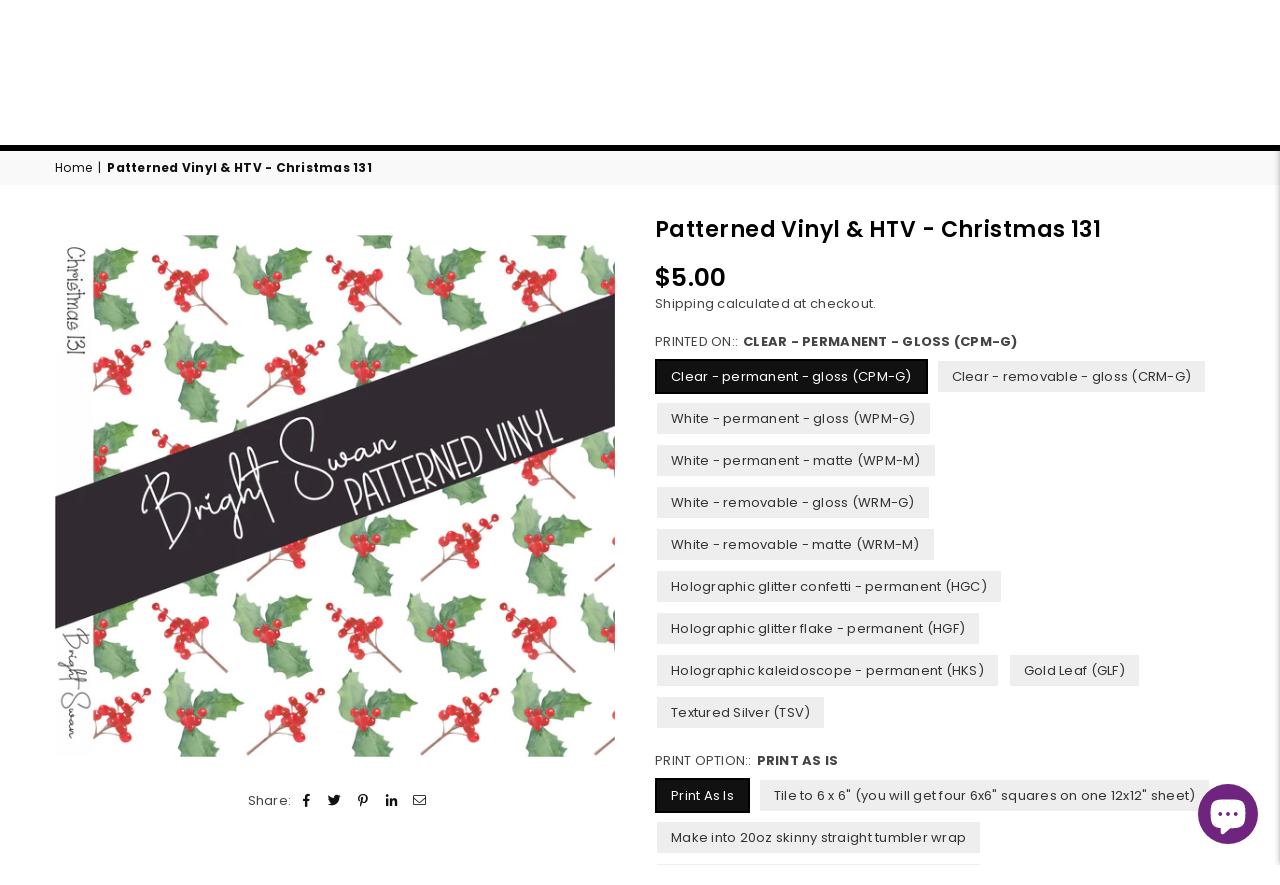

--- FILE ---
content_type: text/html; charset=utf-8
request_url: https://brightswan.ca/products/patterned-vinyl-htv-christmas-131
body_size: 69635
content:
                                                                                                    













               

<!doctype html>
<html class="no-js" lang="en" ><head><link href="//brightswan.ca/cdn/shop/t/26/assets/bss-lock-settings.css?v=175098758133675777941755781674" rel="stylesheet" type="text/css" media="all" />
<!-- "snippets/booster-seo.liquid" was not rendered, the associated app was uninstalled -->
<meta charset="utf-8"><meta http-equiv="X-UA-Compatible" content="IE=edge,chrome=1"><meta name="viewport" content="width=device-width, initial-scale=1.0"><meta name="theme-color" content="#000"><meta name="format-detection" content="telephone=no"><link rel="canonical" href="https://brightswan.ca/products/patterned-vinyl-htv-christmas-131"><link rel="preconnect" href="https://cdn.shopify.com" crossorigin><link rel="dns-prefetch" href="https://brightswan.ca" crossorigin><link rel="dns-prefetch" href="https://bright-swan-creations.myshopify.com" crossorigin><link rel="preconnect" href="https://fonts.shopifycdn.com" crossorigin><!-- /snippets/social-meta-tags.liquid --> <meta name="keywords" content="Bright Swan, brightswan.ca" /><meta name="author" content="Bright Swan"><meta property="og:site_name" content="Bright Swan"><meta property="og:url" content="https://brightswan.ca/products/patterned-vinyl-htv-christmas-131"><meta property="og:title" content="Patterned Vinyl & HTV - Christmas 131"><meta property="og:type" content="product"><meta property="og:description" content="All patterned vinyl and HTV is 12x12&quot; at this time. If you require a repeating pattern at different dimensions, please let us know and we will create a custom order for you.  Please see information on our patterned vinyl, which can be found here. https://brightswan.ca/pages/patterned-vinyl-faq ADHESIVE VINYL"><meta property="og:price:amount" content="5.00"><meta property="og:price:currency" content="CAD"><meta property="og:image" content="http://brightswan.ca/cdn/shop/products/patterned-vinyl-htv-christmas-131-625710_1200x1200.png?v=1685365953"><meta property="og:image:secure_url" content="https://brightswan.ca/cdn/shop/products/patterned-vinyl-htv-christmas-131-625710_1200x1200.png?v=1685365953"><meta name="twitter:card" content="summary_large_image"><meta name="twitter:title" content="Patterned Vinyl & HTV - Christmas 131"><meta name="twitter:description" content="All patterned vinyl and HTV is 12x12&quot; at this time. If you require a repeating pattern at different dimensions, please let us know and we will create a custom order for you.  Please see information on our patterned vinyl, which can be found here. https://brightswan.ca/pages/patterned-vinyl-faq ADHESIVE VINYL">
<link rel="preconnect" href="https://fonts.googleapis.com"><link rel="preconnect" href="https://fonts.gstatic.com" crossorigin><link href="https://fonts.googleapis.com/css2?family=Poppins:wght@300;400;500;600;700&display=swap" rel="stylesheet"><style type="text/css">:root{--ft1:'Poppins';--ft2:'Poppins';--ft3:'Poppins';--site_gutter:15px;--grid_gutter:30px;--grid_gutter_sm:15px; --input_height:38px;--input_height_sm:32px;--error:#d20000}*,::after,::before{box-sizing:border-box}article,aside,details,figcaption,figure,footer,header,hgroup,main,menu,nav,section,summary{display:block}body,button,input,select,textarea{font-family:-apple-system,BlinkMacSystemFont,"Segoe UI","Roboto","Oxygen","Ubuntu","Cantarell","Helvetica Neue",sans-serif;-webkit-font-smoothing:antialiased;-webkit-text-size-adjust:100%}a{background-color:transparent}a,a:after,a:before{transition:all .3s ease-in-out}b,strong{font-weight:700;}em{font-style:italic}small{font-size:80%}sub,sup{font-size:75%;line-height:0;position:relative;vertical-align:baseline}sup{top:-.5em}sub{bottom:-.25em}img{max-width:100%;border:0}button,input,optgroup,select,textarea{color:inherit;font:inherit;margin:0;outline:0}button[disabled],input[disabled]{cursor:default}[type=button]::-moz-focus-inner,[type=reset]::-moz-focus-inner,[type=submit]::-moz-focus-inner,button::-moz-focus-inner{border-style:none;padding:0}[type=button]:-moz-focusring,[type=reset]:-moz-focusring,[type=submit]:-moz-focusring,button:-moz-focusring{outline:1px dotted ButtonText}input[type=email],input[type=number],input[type=password],input[type=search]{-webkit-appearance:none;-moz-appearance:none}table{width:100%;border-collapse:collapse;border-spacing:0}td,th{padding:0}textarea{overflow:auto;-webkit-appearance:none;-moz-appearance:none}[tabindex='-1']:focus{outline:0}a,img{outline:0!important;border:0}[role=button],a,button,input,label,select,textarea{touch-action:manipulation}.fl,.flex{display:flex}.fl1,.flex-item{flex:1}.clearfix::after{content:'';display:table;clear:both}.clear{clear:both}.icon__fallback-text,.v-hidden{position:absolute!important;overflow:hidden;clip:rect(0 0 0 0);height:1px;width:1px;margin:-1px;padding:0;border:0}.visibility-hidden{visibility:hidden}.js-focus-hidden:focus{outline:0}.no-js:not(html),.no-js .js{display:none}.no-js .no-js:not(html){display:block}.skip-link:focus{clip:auto;width:auto;height:auto;margin:0;color:#111;background-color:#fff;padding:10px;opacity:1;z-index:10000;transition:none}blockquote{background:#f8f8f8;font-weight:600;font-size:15px;font-style:normal;text-align:center;padding:0 30px;margin:0}.rte blockquote{padding:25px;margin-bottom:20px}blockquote p+cite{margin-top:7.5px}blockquote cite{display:block;font-size:13px;font-style:inherit}code,pre{font-family:Consolas,monospace;font-size:1em}pre{overflow:auto}.rte:last-child{margin-bottom:0}.rte .h1,.rte .h2,.rte .h3,.rte .h4,.rte .h5,.rte .h6,.rte h1,.rte h2,.rte h3,.rte h4,.rte h5,.rte h6{margin-top:15px;margin-bottom:7.5px}.rte .h1:first-child,.rte .h2:first-child,.rte .h3:first-child,.rte .h4:first-child,.rte .h5:first-child,.rte .h6:first-child,.rte h1:first-child,.rte h2:first-child,.rte h3:first-child,.rte h4:first-child,.rte h5:first-child,.rte h6:first-child{margin-top:0}.rte li{margin-bottom:4px;list-style:inherit}.rte li:last-child{margin-bottom:0}.rte-setting{margin-bottom:11.11111px}.rte-setting:last-child{margin-bottom:0}p:last-child{margin-bottom:0}li{list-style:none}.fine-print{font-size:1.07692em;font-style:italic;margin:20px 0}.txt--minor{font-size:80%}.txt--emphasis{font-style:italic}.icon{display:inline-block;width:20px;height:20px;vertical-align:middle;fill:currentColor}.no-svg .icon{display:none}svg.icon:not(.icon--full-color) circle,svg.icon:not(.icon--full-color) ellipse,svg.icon:not(.icon--full-color) g,svg.icon:not(.icon--full-color) line,svg.icon:not(.icon--full-color) path,svg.icon:not(.icon--full-color) polygon,svg.icon:not(.icon--full-color) polyline,svg.icon:not(.icon--full-color) rect,symbol.icon:not(.icon--full-color) circle,symbol.icon:not(.icon--full-color) ellipse,symbol.icon:not(.icon--full-color) g,symbol.icon:not(.icon--full-color) line,symbol.icon:not(.icon--full-color) path,symbol.icon:not(.icon--full-color) polygon,symbol.icon:not(.icon--full-color) polyline,symbol.icon:not(.icon--full-color) rect{fill:inherit;stroke:inherit}.no-svg .icon__fallback-text{position:static!important;overflow:inherit;clip:none;height:auto;width:auto;margin:0}ol,ul{margin:0;padding:0}ol{list-style:decimal}.list--inline{padding:0;margin:0}.list--inline li{display:inline-block;margin-bottom:0;vertical-align:middle}.rte img{height:auto}.rte table{table-layout:fixed}.rte ol,.rte ul{margin:20px 0 30px 30px}.rte ol.list--inline,.rte ul.list--inline{margin-left:0}.rte ul{list-style:disc outside}.rte ul ul{list-style:circle outside}.rte ul ul ul{list-style:square outside}.rte a:not(.btn){padding-bottom:1px}.tc .rte ol,.tc .rte ul,.tc.rte ol,.tc.rte ul{margin-left:0;list-style-position:inside}.rte__table-wrapper{max-width:100%;overflow:auto;-webkit-overflow-scrolling:touch}svg:not(:root){overflow:hidden}.video-wrapper{position:relative;overflow:hidden;max-width:100%;padding-bottom:56.25%;height:0;height:auto}.video-wrapper iframe{position:absolute;top:0;left:0;width:100%;height:100%}form{margin:0}legend{border:0;padding:0}button{cursor:pointer}input[type=submit]{cursor:pointer}input[type=text]{-webkit-appearance:none;-moz-appearance:none}[type=checkbox]+label,[type=radio]+label{display:inline-block;margin-bottom:0}label[for]{cursor:pointer}textarea{min-height:100px}input[type=checkbox],input[type=radio]{margin:0 5px 0 0;vertical-align:middle}select::-ms-expand{display:none}.label--hidden{position:absolute;height:0;width:0;margin-bottom:0;overflow:hidden;clip:rect(1px,1px,1px,1px)}.form-vertical input,.form-vertical select,.form-vertical textarea{display:block;width:100%}.form-vertical [type=checkbox],.form-vertical [type=radio]{display:inline-block;width:auto;margin-right:5px}.form-vertical .btn,.form-vertical [type=submit]{display:inline-block;width:auto}.grid--table{display:table;table-layout:fixed;width:100%}.grid--table>.gitem{float:none;display:table-cell;vertical-align:middle}.is-transitioning{display:block!important;visibility:visible!important}.mr0{margin:0 !important;}.pd0{ padding:0 !important;}.db{display:block}.dbi{display:inline-block}.dn, .hidden,.btn.loading .txt {display:none}.of_hidden {overflow:hidden}.pa {position:absolute}.pr {position:relative}.fw-300{font-weight:300}.fw-400{font-weight:400}.fw-500{font-weight:500}.fw-600{font-weight:600}b,strong,.fw-700{font-weight:700}em, .em{font-style:italic}.tt-u{text-transform:uppercase}.tt-l{text-transform:lowercase}.tt-c{text-transform:capitalize}.tt-n{text-transform:none}.list-bullet,.list-arrow,.list-square,.order-list{padding:0 0 15px 15px;}.list-bullet li {list-style:disc; padding:4px 0; }.list-bullet ul, .list-circle ul, .list-arrow ul, .order-list li {padding-left:15px;}.list-square li {list-style:square; padding:4px 0; } .list-arrow li {list-style:disclosure-closed; padding:4px 0; }.order-list li {list-style:decimal; padding:4px 0; }.tdn {text-decoration:none!important}.tdu {text-decoration:underline}.imgFt{position:absolute;top:0;left:0;width:100%;height:100%;object-fit:cover; object-position:center; }.imgFl { display:block; width:100%; height:auto; }.imgWrapper { display:block; margin:auto; }.autoHt { height:auto; }.bgImg { background-size:cover; background-repeat:no-repeat; background-position:center; }.grid-sizer{width:25%; position:absolute}.w_auto {width:auto!important}.h_auto{height:auto}.w_100{width:100%!important}.h_100{height:100%!important}.pd10 {padding:10px;}.grid{display:flex;flex-wrap:wrap;list-style:none;margin:0 -7.5px }.gitem{flex:0 0 auto;padding-left:7.5px;padding-right:7.5px;width:100%}.col-1,.rwcols-1 .gitem, .wd100{width:100%}.col-2,.rwcols-2 .gitem,.wd50{width:50%}.col-3,.rwcols-3 .gitem,.wd33{width:33.33333%}.col-4,.rwcols-4 .gitem,.wd25{width:25%}.col-5,.rwcols-5 .gitem,.wd20{width:20%}.col-6,.rwcols-6 .gitem,.wd16{width:16.66667%}.col-7,.rwcols-7 .gitem,.wd14{width:14.28571%}.col-8,.rwcols-8 .gitem,.wd12{width:12.5%}.col-9,.rwcols-9 .gitem,.wd11{width:11.11111%}.col-10,.rwcols-10 .gitem,.wd10{width:10%}.wd30{width:30%}.wd37{width:37.5%}.wd40{width:40%}.wd60{width:60%}.wd62{width:62.5%}.wd66{width:66.66667%}.wd70{width:70%}.wd75{width:75%}.wd80{width:80%}.wd83{width:83.33333%}.wd87{width:87.5%}.wd90{width:90%}.wd100{width:100%}.show{display:block!important}.hide{display:none!important}.grid-products{margin:0 -0.0px}.grid-products .gitem{padding-left:0.0px;padding-right:0.0px}.f-row{flex-direction:row}.f-col{flex-direction:column}.f-wrap{flex-wrap:wrap}.f-nowrap{flex-wrap:nowrap}.f-jcs{justify-content:flex-start}.f-jce{justify-content:flex-end}.f-jcc{justify-content:center}.f-jcsb{justify-content:space-between}.f-jcsa{justify-content:space-around}.f-jcse{justify-content:space-evenly}.f-ais{align-items:flex-start}.f-aie{align-items:flex-end}.f-aic{align-items:center}.f-aib{align-items:baseline}.f-aist{align-items:stretch}.f-acs{align-content:flex-start}.f-ace{align-content:flex-end}.f-acc{align-content:center}.f-acsb{align-content:space-between}.f-acsa{align-content:space-around}.f-acst{align-content:stretch}.f-asa{align-self:auto}.f-ass{align-self:flex-start}.f-ase{align-self:flex-end}.f-asc{align-self:center}.f-asb{align-self:baseline}.f-asst{align-self:stretch}.order0{order:0}.order1{order:1}.order2{order:2}.order3{order:3}.tl{text-align:left!important}.tc{text-align:center!important}.tr{text-align:right!important}.m_auto{margin-left:auto;margin-right:auto}.ml_auto{margin-left:auto}.mr_auto{margin-right:auto}.m0{margin:0!important}.mt0{margin-top:0!important}.ml0{margin-left:0!important}.mr0{margin-right:0!important}.mb0{margin-bottom:0!important}.ml5{margin-left:5px}.mt5{margin-top:5px}.mr5{margin-right:5px}.mb5{margin-bottom:5px}.ml10{margin-left:10px}.mt10{margin-top:10px}.mr10{margin-right:10px}.mb10{margin-bottom:10px}.ml15{margin-left:15px}.mt15{margin-top:15px}.mr15{margin-right:15px}.mb15{margin-bottom:15px}.ml20{margin-left:20px}.mt20{margin-top:20px!important}.mr20{margin-right:20px}.mb20{margin-bottom:20px}.ml25{margin-left:25px}.mt25{margin-top:25px}.mr25{margin-right:25px}.mb25{margin-bottom:25px}.ml30{margin-left:30px}.mt30{margin-top:30px}.mr30{margin-right:30px}.mb30{margin-bottom:30px}.mb35{margin-bottom:35px}.mb40{margin-bottom:40px}.mb45{margin-bottom:45px}.mb50{margin-bottom:50px}@media (min-width:768px){.col-md-1{width:100%}.col-md-2,.rwcols-md-2 .gitem,.wd50-md{width:50%}.col-md-3,.rwcols-md-3 .gitem,.wd33-md{width:33.33333%}.col-md-4,.rwcols-md-4 .gitem,.wd25-md{width:25%}.col-md-5,.rwcols-md-5 .gitem,.wd20-md{width:20%}.col-md-6,.rwcols-md-6 .gitem,.wd16-md{width:16.66667%}.col-md-7,.rwcols-md-7 .gitem,.wd14-md{width:14.28571%}.col-md-8,.rwcols-md-8 .gitem,.wd12-md{width:12.5%}.col-md-9,.rwcols-md-9 .gitem,.wd11-md{width:11.11111%}.col-md-10,.rwcols-md-10 .gitem,.wd10-md{width:10%}.wd30-md{width:30%}.wd37-md{width:37.5%}.wd40-md{width:40%}.wd60-md{width:60%}.wd62-md{width:62.5%}.wd66-md{width:66.66667%}.wd70-md{width:70%}.wd75-md{width:75%}.wd80-md{width:80%}.wd83-md{width:83.33333%}.wd87-md{width:87.5%}.wd90-md{width:90%}.tl-md{text-align:left!important}.tc-md{text-align:center!important}.tr-md{text-align:right!important}.f-row-md{flex-direction:row}.f-col-md{flex-direction:column}.f-wrap-md{flex-wrap:wrap}.f-nowrap-md{flex-wrap:nowrap}.f-jcs-md{justify-content:flex-start}.f-jce-md{justify-content:flex-end}.f-jcc-md{justify-content:center}.f-jcsb-md{justify-content:space-between}.f-jcsa-md{justify-content:space-around}.f-jcse-md{justify-content:space-evenly}.f-ais-md{align-items:flex-start}.f-aie-md{align-items:flex-end}.f-aic-md{align-items:center}.f-aib-md{align-items:baseline}.f-aist-md{align-items:stretch}.f-acs-md{align-content:flex-start}.f-ace-md{align-content:flex-end}.f-acc-md{align-content:center}.f-acsb-md{align-content:space-between}.f-acsa-md{align-content:space-around}.f-acst-md{align-content:stretch}.f-asa-md{align-self:auto}.f-ass-md{align-self:flex-start}.f-ase-md{align-self:flex-end}.f-asc-md{align-self:center}.f-asb-md{align-self:baseline}.f-asst-md{align-self:stretch}.mb0-md{margin-bottom:0}.mb5-md{margin-bottom:5px}.mb10-md{margin-bottom:10px}.mb15-md{margin-bottom:15px}.mb20-md{margin-bottom:20px}.mb25-md{margin-bottom:25px}.mb30-md{margin-bottom:30px}.mb35-md{margin-bottom:35px}.mb40-md{margin-bottom:40px}.mb45-md{margin-bottom:45px}.mb50-md{margin-bottom:50px}}@media (min-width:1025px){.grid{margin:0 -15px }.gitem{padding-left:15px;padding-right:15px }.col-lg-1{width:100%}.col-lg-2,.rwcols-lg-2 .gitem,.wd50-lg{width:50%}.col-lg-3,.rwcols-lg-3 .gitem,.wd33-lg{width:33.33333%}.col-lg-4,.rwcols-lg-4 .gitem,.wd25-lg{width:25%}.col-lg-5,.rwcols-lg-5 .gitem,.wd20-lg{width:20%}.col-lg-6,.rwcols-lg-6 .gitem,.wd16-lg{width:16.66667%}.col-lg-7,.rwcols-lg-7 .gitem,.wd14-lg{width:14.28571%}.col-lg-8,.rwcols-lg-8 .gitem,.wd12-lg{width:12.5%}.col-lg-9,.rwcols-lg-9 .gitem,.wd11-lg{width:11.11111%}.col-lg-10,.rwcols-lg-10 .gitem,.wd10-lg{width:10%}.wd30-lg{width:30%}.wd37-lg{width:37.5%}.wd40-lg{width:40%}.wd60-lg{width:60%}.wd62-lg{width:62.5%}.wd66-lg{width:66.66667%}.wd70-lg{width:70%}.wd75-lg{width:75%}.wd80-lg{width:80%}.wd83-lg{width:83.33333%}.wd87-lg{width:87.5%}.wd90-lg{width:90%}.show-lg{display:block!important}.hide-lg{display:none!important}.f-row-lg{flex-direction:row}.f-col-lg{flex-direction:column}.f-wrap-lg{flex-wrap:wrap}.f-nowrap-lg{flex-wrap:nowrap}.tl-lg {text-align:left!important}.tc-lg {text-align:center!important}.tr-lg {text-align:right!important}.grid-products{margin:0 -10.0px}.grid-products .gitem{padding-left:10.0px;padding-right:10.0px}}@media (min-width:1280px){.col-xl-1{width:100%}.col-xl-2,.rwcols-xl-2 .gitem,.wd50-xl{width:50%}.col-xl-3,.rwcols-xl-3 .gitem,.wd33-xl{width:33.33333%}.col-xl-4,.rwcols-xl-4 .gitem,.wd25-xl{width:25%}.col-xl-5,.rwcols-xl-5 .gitem,.wd20-xl{width:20%}.col-xl-6,.rwcols-xl-6 .gitem,.wd16-xl{width:16.66667%}.col-xl-7,.rwcols-xl-7 .gitem,.wd14-xl{width:14.28571%}.col-xl-8,.rwcols-xl-8 .gitem,.wd12-xl{width:12.5%}.col-xl-9,.rwcols-xl-9 .gitem,.wd11-xl{width:11.11111%}.col-xl-10,.rwcols-xl-10 .gitem,.wd10-xl{width:10%}.wd30-xl{width:30%}.wd37-xl{width:37.5%}.wd40-xl{width:40%}.wd60-xl{width:60%}.wd62-xl{width:62.5%}.wd66-xl{width:66.66667%}.wd70-xl{width:70%}.wd75-xl{width:75%}.wd80-xl{width:80%}.wd83-xl{width:83.33333%}.wd87-xl{width:87.5%}.wd90-xl{width:90%}.show-xl{display:block!important}.hide-xl{display:none!important}.f-wrap-xl{flex-wrap:wrap}.f-col-xl{flex-direction:column}.tl-xl {text-align:left!important}.tc-xl {text-align:center!important}.tr-xl {text-align:right!important}}@media only screen and (min-width:767px) and (max-width:1025px){.show-md{display:block!important}.hide-md{display:none!important}}@media only screen and (max-width:767px){.show-sm{display:block!important}.hide-sm{display:none!important}}@font-face{font-family:Adorn-Icons;src:url("//brightswan.ca/cdn/shop/t/26/assets/adorn-icons.woff2?v=23110375483909177801683206797") format('woff2'),url("//brightswan.ca/cdn/shop/t/26/assets/adorn-icons.woff?v=3660380726993999231683206797") format('woff');font-weight:400;font-style:normal;font-display:swap}.at{font:normal normal normal 15px/1 Adorn-Icons;speak:none;text-transform:none;display:inline-block;vertical-align:middle;text-rendering:auto;-webkit-font-smoothing:antialiased;-moz-osx-font-smoothing:grayscale}.page-width { *zoom:1; margin:0 auto; padding-left:10px; padding-right:10px; max-width:1200px; }.fullwidth { max-width:100%; padding-left:10px; padding-right:10px; }@media only screen and (min-width:766px) { .page-width { padding-left:15px; padding-right:15px; }.fullwidth { padding-left:15px; padding-right:15px; }}@media only screen and (min-width:1280px){.fullwidth { padding-left:55px; padding-right:55px; }}.fullwidth.npd { padding-left:0; padding-right:0; }</style><link rel="stylesheet" href="//brightswan.ca/cdn/shop/t/26/assets/theme.css?v=67304319112489756231724780487" type="text/css" media="all">    <script src="//brightswan.ca/cdn/shop/t/26/assets/lazysizes.js?v=87699819761267479901683206798" async></script>  <script src="//brightswan.ca/cdn/shop/t/26/assets/jquery.min.js?v=115860211936397945481683206798"defer="defer"></script><script>var theme = {strings:{addToCart:"Add to cart",preOrder:"In Stock",soldOut:"Sold out",unavailable:"Unavailable",showMore:"Show More",showLess:"Show Less"},mlcurrency:false,moneyFormat:"${{amount}}",currencyFormat:"money_with_currency_format",shopCurrency:"CAD",autoCurrencies:true,money_currency_format:"${{amount}} CAD",money_format:"${{amount}}",ajax_cart:true,fixedHeader:false,animation:true,animationMobile:true,searchresult:"See all results",wlAvailable:"Available in Wishlist",rtl:false,};document.documentElement.className = document.documentElement.className.replace('no-js', 'js');var Metatheme = null,thm = 'Avone', shpeml = 'info@brightswan.ca', dmn = window.location.hostname;        window.lazySizesConfig = window.lazySizesConfig || {};window.lazySizesConfig.loadMode = 1;      window.lazySizesConfig.loadHidden = false;        window.shopUrl = 'https://brightswan.ca';      window.routes = {        cart_add_url: '/cart/add',        cart_change_url: '/cart/change',        cart_update_url: '/cart/update',        cart_url: '/cart',        predictive_search_url: '/search/suggest'      };      window.cartStrings = {        error: `There was an error while updating your cart. Please try again.`,        quantityError: `You can only add [quantity] of this item.`      };</script><script src="//brightswan.ca/cdn/shop/t/26/assets/vendor.js?v=154559527474465178371683206798" defer="defer"></script>
   <script>window.performance && window.performance.mark && window.performance.mark('shopify.content_for_header.start');</script><meta name="google-site-verification" content="aHZV5S9wFmeaGS0R4HaekYGnh_hPVURUUDgxHqwtQgg">
<meta id="shopify-digital-wallet" name="shopify-digital-wallet" content="/7277365/digital_wallets/dialog">
<meta name="shopify-checkout-api-token" content="047b48fd008fb63abdeedca1dc68b278">
<meta id="in-context-paypal-metadata" data-shop-id="7277365" data-venmo-supported="false" data-environment="production" data-locale="en_US" data-paypal-v4="true" data-currency="CAD">
<link rel="alternate" type="application/json+oembed" href="https://brightswan.ca/products/patterned-vinyl-htv-christmas-131.oembed">
<script async="async" data-src="/checkouts/internal/preloads.js?locale=en-CA"></script>
<link rel="preconnect" href="https://shop.app" crossorigin="anonymous">
<script async="async" data-src="https://shop.app/checkouts/internal/preloads.js?locale=en-CA&shop_id=7277365" crossorigin="anonymous"></script>
<script id="apple-pay-shop-capabilities" type="application/json">{"shopId":7277365,"countryCode":"CA","currencyCode":"CAD","merchantCapabilities":["supports3DS"],"merchantId":"gid:\/\/shopify\/Shop\/7277365","merchantName":"Bright Swan","requiredBillingContactFields":["postalAddress","email","phone"],"requiredShippingContactFields":["postalAddress","email","phone"],"shippingType":"shipping","supportedNetworks":["visa","masterCard","amex","discover","interac","jcb"],"total":{"type":"pending","label":"Bright Swan","amount":"1.00"},"shopifyPaymentsEnabled":true,"supportsSubscriptions":true}</script>
<script id="shopify-features" type="application/json">{"accessToken":"047b48fd008fb63abdeedca1dc68b278","betas":["rich-media-storefront-analytics"],"domain":"brightswan.ca","predictiveSearch":true,"shopId":7277365,"locale":"en"}</script>
<script>var Shopify = Shopify || {};
Shopify.shop = "bright-swan-creations.myshopify.com";
Shopify.locale = "en";
Shopify.currency = {"active":"CAD","rate":"1.0"};
Shopify.country = "CA";
Shopify.theme = {"name":"Avone-Original With Errors","id":122431176806,"schema_name":"Avone","schema_version":"5.0","theme_store_id":null,"role":"main"};
Shopify.theme.handle = "null";
Shopify.theme.style = {"id":null,"handle":null};
Shopify.cdnHost = "brightswan.ca/cdn";
Shopify.routes = Shopify.routes || {};
Shopify.routes.root = "/";</script>
<script type="module">!function(o){(o.Shopify=o.Shopify||{}).modules=!0}(window);</script>
<script>!function(o){function n(){var o=[];function n(){o.push(Array.prototype.slice.apply(arguments))}return n.q=o,n}var t=o.Shopify=o.Shopify||{};t.loadFeatures=n(),t.autoloadFeatures=n()}(window);</script>
<script>
  window.ShopifyPay = window.ShopifyPay || {};
  window.ShopifyPay.apiHost = "shop.app\/pay";
  window.ShopifyPay.redirectState = null;
</script>
<script id="shop-js-analytics" type="application/json">{"pageType":"product"}</script>
<script defer="defer" async type="module" data-src="//brightswan.ca/cdn/shopifycloud/shop-js/modules/v2/client.init-shop-cart-sync_IZsNAliE.en.esm.js"></script>
<script defer="defer" async type="module" data-src="//brightswan.ca/cdn/shopifycloud/shop-js/modules/v2/chunk.common_0OUaOowp.esm.js"></script>
<script type="module">
  await import("//brightswan.ca/cdn/shopifycloud/shop-js/modules/v2/client.init-shop-cart-sync_IZsNAliE.en.esm.js");
await import("//brightswan.ca/cdn/shopifycloud/shop-js/modules/v2/chunk.common_0OUaOowp.esm.js");

  window.Shopify.SignInWithShop?.initShopCartSync?.({"fedCMEnabled":true,"windoidEnabled":true});

</script>
<script>
  window.Shopify = window.Shopify || {};
  if (!window.Shopify.featureAssets) window.Shopify.featureAssets = {};
  window.Shopify.featureAssets['shop-js'] = {"shop-cart-sync":["modules/v2/client.shop-cart-sync_DLOhI_0X.en.esm.js","modules/v2/chunk.common_0OUaOowp.esm.js"],"init-fed-cm":["modules/v2/client.init-fed-cm_C6YtU0w6.en.esm.js","modules/v2/chunk.common_0OUaOowp.esm.js"],"shop-button":["modules/v2/client.shop-button_BCMx7GTG.en.esm.js","modules/v2/chunk.common_0OUaOowp.esm.js"],"shop-cash-offers":["modules/v2/client.shop-cash-offers_BT26qb5j.en.esm.js","modules/v2/chunk.common_0OUaOowp.esm.js","modules/v2/chunk.modal_CGo_dVj3.esm.js"],"init-windoid":["modules/v2/client.init-windoid_B9PkRMql.en.esm.js","modules/v2/chunk.common_0OUaOowp.esm.js"],"init-shop-email-lookup-coordinator":["modules/v2/client.init-shop-email-lookup-coordinator_DZkqjsbU.en.esm.js","modules/v2/chunk.common_0OUaOowp.esm.js"],"shop-toast-manager":["modules/v2/client.shop-toast-manager_Di2EnuM7.en.esm.js","modules/v2/chunk.common_0OUaOowp.esm.js"],"shop-login-button":["modules/v2/client.shop-login-button_BtqW_SIO.en.esm.js","modules/v2/chunk.common_0OUaOowp.esm.js","modules/v2/chunk.modal_CGo_dVj3.esm.js"],"avatar":["modules/v2/client.avatar_BTnouDA3.en.esm.js"],"pay-button":["modules/v2/client.pay-button_CWa-C9R1.en.esm.js","modules/v2/chunk.common_0OUaOowp.esm.js"],"init-shop-cart-sync":["modules/v2/client.init-shop-cart-sync_IZsNAliE.en.esm.js","modules/v2/chunk.common_0OUaOowp.esm.js"],"init-customer-accounts":["modules/v2/client.init-customer-accounts_DenGwJTU.en.esm.js","modules/v2/client.shop-login-button_BtqW_SIO.en.esm.js","modules/v2/chunk.common_0OUaOowp.esm.js","modules/v2/chunk.modal_CGo_dVj3.esm.js"],"init-shop-for-new-customer-accounts":["modules/v2/client.init-shop-for-new-customer-accounts_JdHXxpS9.en.esm.js","modules/v2/client.shop-login-button_BtqW_SIO.en.esm.js","modules/v2/chunk.common_0OUaOowp.esm.js","modules/v2/chunk.modal_CGo_dVj3.esm.js"],"init-customer-accounts-sign-up":["modules/v2/client.init-customer-accounts-sign-up_D6__K_p8.en.esm.js","modules/v2/client.shop-login-button_BtqW_SIO.en.esm.js","modules/v2/chunk.common_0OUaOowp.esm.js","modules/v2/chunk.modal_CGo_dVj3.esm.js"],"checkout-modal":["modules/v2/client.checkout-modal_C_ZQDY6s.en.esm.js","modules/v2/chunk.common_0OUaOowp.esm.js","modules/v2/chunk.modal_CGo_dVj3.esm.js"],"shop-follow-button":["modules/v2/client.shop-follow-button_XetIsj8l.en.esm.js","modules/v2/chunk.common_0OUaOowp.esm.js","modules/v2/chunk.modal_CGo_dVj3.esm.js"],"lead-capture":["modules/v2/client.lead-capture_DvA72MRN.en.esm.js","modules/v2/chunk.common_0OUaOowp.esm.js","modules/v2/chunk.modal_CGo_dVj3.esm.js"],"shop-login":["modules/v2/client.shop-login_ClXNxyh6.en.esm.js","modules/v2/chunk.common_0OUaOowp.esm.js","modules/v2/chunk.modal_CGo_dVj3.esm.js"],"payment-terms":["modules/v2/client.payment-terms_CNlwjfZz.en.esm.js","modules/v2/chunk.common_0OUaOowp.esm.js","modules/v2/chunk.modal_CGo_dVj3.esm.js"]};
</script>
<script>(function() {
  var isLoaded = false;
  function asyncLoad() {
    if (isLoaded) return;
    isLoaded = true;
    var urls = ["\/\/cdn.shopify.com\/proxy\/7814aa56539052c597fdfeb1590b3a68e2afbd4188382804df3a82423e7b774f\/api.goaffpro.com\/loader.js?shop=bright-swan-creations.myshopify.com\u0026sp-cache-control=cHVibGljLCBtYXgtYWdlPTkwMA","https:\/\/cloudsearch-1f874.kxcdn.com\/shopify.js?srp=\/a\/search\u0026markets=1\u0026shop=bright-swan-creations.myshopify.com"];
    for (var i = 0; i < urls.length; i++) {
      var s = document.createElement('script');
      s.type = 'text/javascript';
      s.async = true;
      s.src = urls[i];
      var x = document.getElementsByTagName('script')[0];
      x.parentNode.insertBefore(s, x);
    }
  };
  document.addEventListener('StartAsyncLoading',function(event){asyncLoad();});if(window.attachEvent) {
    window.attachEvent('onload', function(){});
  } else {
    window.addEventListener('load', function(){}, false);
  }
})();</script>
<script id="__st">var __st={"a":7277365,"offset":-14400,"reqid":"62749a34-cc5c-450c-838e-0534b2f8d518-1768366587","pageurl":"brightswan.ca\/products\/patterned-vinyl-htv-christmas-131","u":"e1557b8178af","p":"product","rtyp":"product","rid":6798868316262};</script>
<script>window.ShopifyPaypalV4VisibilityTracking = true;</script>
<script id="captcha-bootstrap">!function(){'use strict';const t='contact',e='account',n='new_comment',o=[[t,t],['blogs',n],['comments',n],[t,'customer']],c=[[e,'customer_login'],[e,'guest_login'],[e,'recover_customer_password'],[e,'create_customer']],r=t=>t.map((([t,e])=>`form[action*='/${t}']:not([data-nocaptcha='true']) input[name='form_type'][value='${e}']`)).join(','),a=t=>()=>t?[...document.querySelectorAll(t)].map((t=>t.form)):[];function s(){const t=[...o],e=r(t);return a(e)}const i='password',u='form_key',d=['recaptcha-v3-token','g-recaptcha-response','h-captcha-response',i],f=()=>{try{return window.sessionStorage}catch{return}},m='__shopify_v',_=t=>t.elements[u];function p(t,e,n=!1){try{const o=window.sessionStorage,c=JSON.parse(o.getItem(e)),{data:r}=function(t){const{data:e,action:n}=t;return t[m]||n?{data:e,action:n}:{data:t,action:n}}(c);for(const[e,n]of Object.entries(r))t.elements[e]&&(t.elements[e].value=n);n&&o.removeItem(e)}catch(o){console.error('form repopulation failed',{error:o})}}const l='form_type',E='cptcha';function T(t){t.dataset[E]=!0}const w=window,h=w.document,L='Shopify',v='ce_forms',y='captcha';let A=!1;((t,e)=>{const n=(g='f06e6c50-85a8-45c8-87d0-21a2b65856fe',I='https://cdn.shopify.com/shopifycloud/storefront-forms-hcaptcha/ce_storefront_forms_captcha_hcaptcha.v1.5.2.iife.js',D={infoText:'Protected by hCaptcha',privacyText:'Privacy',termsText:'Terms'},(t,e,n)=>{const o=w[L][v],c=o.bindForm;if(c)return c(t,g,e,D).then(n);var r;o.q.push([[t,g,e,D],n]),r=I,A||(h.body.append(Object.assign(h.createElement('script'),{id:'captcha-provider',async:!0,src:r})),A=!0)});var g,I,D;w[L]=w[L]||{},w[L][v]=w[L][v]||{},w[L][v].q=[],w[L][y]=w[L][y]||{},w[L][y].protect=function(t,e){n(t,void 0,e),T(t)},Object.freeze(w[L][y]),function(t,e,n,w,h,L){const[v,y,A,g]=function(t,e,n){const i=e?o:[],u=t?c:[],d=[...i,...u],f=r(d),m=r(i),_=r(d.filter((([t,e])=>n.includes(e))));return[a(f),a(m),a(_),s()]}(w,h,L),I=t=>{const e=t.target;return e instanceof HTMLFormElement?e:e&&e.form},D=t=>v().includes(t);t.addEventListener('submit',(t=>{const e=I(t);if(!e)return;const n=D(e)&&!e.dataset.hcaptchaBound&&!e.dataset.recaptchaBound,o=_(e),c=g().includes(e)&&(!o||!o.value);(n||c)&&t.preventDefault(),c&&!n&&(function(t){try{if(!f())return;!function(t){const e=f();if(!e)return;const n=_(t);if(!n)return;const o=n.value;o&&e.removeItem(o)}(t);const e=Array.from(Array(32),(()=>Math.random().toString(36)[2])).join('');!function(t,e){_(t)||t.append(Object.assign(document.createElement('input'),{type:'hidden',name:u})),t.elements[u].value=e}(t,e),function(t,e){const n=f();if(!n)return;const o=[...t.querySelectorAll(`input[type='${i}']`)].map((({name:t})=>t)),c=[...d,...o],r={};for(const[a,s]of new FormData(t).entries())c.includes(a)||(r[a]=s);n.setItem(e,JSON.stringify({[m]:1,action:t.action,data:r}))}(t,e)}catch(e){console.error('failed to persist form',e)}}(e),e.submit())}));const S=(t,e)=>{t&&!t.dataset[E]&&(n(t,e.some((e=>e===t))),T(t))};for(const o of['focusin','change'])t.addEventListener(o,(t=>{const e=I(t);D(e)&&S(e,y())}));const B=e.get('form_key'),M=e.get(l),P=B&&M;t.addEventListener('DOMContentLoaded',(()=>{const t=y();if(P)for(const e of t)e.elements[l].value===M&&p(e,B);[...new Set([...A(),...v().filter((t=>'true'===t.dataset.shopifyCaptcha))])].forEach((e=>S(e,t)))}))}(h,new URLSearchParams(w.location.search),n,t,e,['guest_login'])})(!0,!0)}();</script>
<script integrity="sha256-4kQ18oKyAcykRKYeNunJcIwy7WH5gtpwJnB7kiuLZ1E=" data-source-attribution="shopify.loadfeatures" defer="defer" data-src="//brightswan.ca/cdn/shopifycloud/storefront/assets/storefront/load_feature-a0a9edcb.js" crossorigin="anonymous"></script>
<script crossorigin="anonymous" defer="defer" data-src="//brightswan.ca/cdn/shopifycloud/storefront/assets/shopify_pay/storefront-65b4c6d7.js?v=20250812"></script>
<script data-source-attribution="shopify.dynamic_checkout.dynamic.init">var Shopify=Shopify||{};Shopify.PaymentButton=Shopify.PaymentButton||{isStorefrontPortableWallets:!0,init:function(){window.Shopify.PaymentButton.init=function(){};var t=document.createElement("script");t.data-src="https://brightswan.ca/cdn/shopifycloud/portable-wallets/latest/portable-wallets.en.js",t.type="module",document.head.appendChild(t)}};
</script>
<script data-source-attribution="shopify.dynamic_checkout.buyer_consent">
  function portableWalletsHideBuyerConsent(e){var t=document.getElementById("shopify-buyer-consent"),n=document.getElementById("shopify-subscription-policy-button");t&&n&&(t.classList.add("hidden"),t.setAttribute("aria-hidden","true"),n.removeEventListener("click",e))}function portableWalletsShowBuyerConsent(e){var t=document.getElementById("shopify-buyer-consent"),n=document.getElementById("shopify-subscription-policy-button");t&&n&&(t.classList.remove("hidden"),t.removeAttribute("aria-hidden"),n.addEventListener("click",e))}window.Shopify?.PaymentButton&&(window.Shopify.PaymentButton.hideBuyerConsent=portableWalletsHideBuyerConsent,window.Shopify.PaymentButton.showBuyerConsent=portableWalletsShowBuyerConsent);
</script>
<script data-source-attribution="shopify.dynamic_checkout.cart.bootstrap">document.addEventListener("DOMContentLoaded",(function(){function t(){return document.querySelector("shopify-accelerated-checkout-cart, shopify-accelerated-checkout")}if(t())Shopify.PaymentButton.init();else{new MutationObserver((function(e,n){t()&&(Shopify.PaymentButton.init(),n.disconnect())})).observe(document.body,{childList:!0,subtree:!0})}}));
</script>
<script id='scb4127' type='text/javascript' async='' data-src='https://brightswan.ca/cdn/shopifycloud/privacy-banner/storefront-banner.js'></script><link id="shopify-accelerated-checkout-styles" rel="stylesheet" media="screen" href="https://brightswan.ca/cdn/shopifycloud/portable-wallets/latest/accelerated-checkout-backwards-compat.css" crossorigin="anonymous">
<style id="shopify-accelerated-checkout-cart">
        #shopify-buyer-consent {
  margin-top: 1em;
  display: inline-block;
  width: 100%;
}

#shopify-buyer-consent.hidden {
  display: none;
}

#shopify-subscription-policy-button {
  background: none;
  border: none;
  padding: 0;
  text-decoration: underline;
  font-size: inherit;
  cursor: pointer;
}

#shopify-subscription-policy-button::before {
  box-shadow: none;
}

      </style>

<script>window.performance && window.performance.mark && window.performance.mark('shopify.content_for_header.end');</script>
<!-- BEGIN app block: shopify://apps/tolstoy-shoppable-video-quiz/blocks/widget-block/06fa8282-42ff-403e-b67c-1936776aed11 -->




                























<script
  type="module"
  async
  src="https://widget.gotolstoy.com/we/widget.js"
  data-shop=bright-swan-creations.myshopify.com
  data-app-key=825506af-0e58-4331-9441-32f00eeaa118
  data-should-use-cache=true
  data-cache-version=""
  data-product-gallery-projects="[]"
  data-collection-gallery-projects="[]"
  data-product-id=6798868316262
  data-template-name="product"
  data-ot-ignore
>
</script>
<script
  type="text/javascript"
  nomodule
  async
  src="https://widget.gotolstoy.com/widget/widget.js"
  data-shop=bright-swan-creations.myshopify.com
  data-app-key=825506af-0e58-4331-9441-32f00eeaa118
  data-should-use-cache=true
  data-cache-version=""
  data-product-gallery-projects="[]"
  data-collection-gallery-projects="[]"
  data-product-id=6798868316262
  data-collection-id=""
  data-template-name="product"
  data-ot-ignore
></script>
<script
  type="module"
  async
  src="https://play.gotolstoy.com/widget-v2/widget.js"
  id="tolstoy-widget-script"
  data-shop=bright-swan-creations.myshopify.com
  data-app-key=825506af-0e58-4331-9441-32f00eeaa118
  data-should-use-cache=true
  data-cache-version=""
  data-product-gallery-projects="[]"
  data-collection-gallery-projects="[]"
  data-product-id=6798868316262
  data-collection-id=""
  data-shop-assistant-enabled="false"
  data-search-bar-widget-enabled="false"
  data-template-name="product"
  data-customer-id=""
  data-ot-ignore
></script>
<script>
  window.tolstoyCurrencySymbol = '$';
  window.tolstoyMoneyFormat = '${{amount}}';
</script>
<script>
  window.tolstoyDebug = {
    enable: () => {
      fetch('/cart/update.js', {
        method: 'POST',
        headers: { 'Content-Type': 'application/json' },
        body: JSON.stringify({ attributes: { TolstoyDebugEnabled: 'true' } })
      })
      .then(response => response.json())
      .then(() => window.location.reload());
    },
    disable: () => {
      fetch('/cart/update.js', {
        method: 'POST',
        headers: { 'Content-Type': 'application/json' },
        body: JSON.stringify({ attributes: { TolstoyDebugEnabled: null } })
      })
      .then(response => response.json())
      .then(() => window.location.reload())
    },
    status: async () => {
      const response = await fetch('/cart.js');
      const json = await response.json();
      console.log(json.attributes);
    }
  }
</script>

<!-- END app block --><!-- BEGIN app block: shopify://apps/xcloud-search-product-filter/blocks/cloudsearch_opt/8ddbd0bf-e311-492e-ab28-69d0ad268fac --><!-- END app block --><!-- BEGIN app block: shopify://apps/gsc-countdown-timer/blocks/countdown-bar/58dc5b1b-43d2-4209-b1f3-52aff31643ed --><style>
  .gta-block__error {
    display: flex;
    flex-flow: column nowrap;
    gap: 12px;
    padding: 32px;
    border-radius: 12px;
    margin: 12px 0;
    background-color: #fff1e3;
    color: #412d00;
  }

  .gta-block__error-title {
    font-size: 18px;
    font-weight: 600;
    line-height: 28px;
  }

  .gta-block__error-body {
    font-size: 14px;
    line-height: 24px;
  }
</style>

<script>
  (function () {
    try {
      window.GSC_COUNTDOWN_META = {
        product_collections: [{"id":263889092710,"handle":"all","title":"All","updated_at":"2025-12-26T07:08:35-04:00","body_html":"","published_at":"2022-05-04T18:46:32-03:00","sort_order":"manual","template_suffix":"","disjunctive":false,"rules":[{"column":"type","relation":"not_equals","condition":"singleton_gift"},{"column":"type","relation":"not_equals","condition":"candybox_generated"}],"published_scope":"web","image":{"created_at":"2024-04-15T16:08:47-03:00","alt":"All-Bright Swan","width":1000,"height":1000,"src":"\/\/brightswan.ca\/cdn\/shop\/collections\/all-282488_3d1b1290-e414-475a-b683-56d7a8f2d159.png?v=1713208128"}},{"id":271384608870,"handle":"printed-products","title":"All Designs","updated_at":"2025-12-26T07:08:35-04:00","body_html":"Use the Filter button to narrow down your desired collections to browse.","published_at":"2023-03-12T19:49:40-03:00","sort_order":"manual","template_suffix":"design-categories","disjunctive":true,"rules":[{"column":"tag","relation":"equals","condition":"Patterned Vinyl"},{"column":"tag","relation":"equals","condition":"Tumbler Wraps"},{"column":"tag","relation":"equals","condition":"Decals"},{"column":"title","relation":"contains","condition":"patterned vinyl"},{"column":"title","relation":"contains","condition":"sublimation transfers"}],"published_scope":"web","image":{"created_at":"2024-04-15T16:09:26-03:00","alt":"All Designs-Bright Swan","width":1080,"height":1080,"src":"\/\/brightswan.ca\/cdn\/shop\/collections\/all_1e7734ef-78a3-492e-bce8-eb41c83b6c10.jpg?v=1713208167"}},{"id":277488205926,"handle":"all-prints","title":"All Prints","updated_at":"2025-12-26T07:08:35-04:00","body_html":"","published_at":"2024-03-24T15:10:01-03:00","sort_order":"best-selling","template_suffix":"all-prints","disjunctive":true,"rules":[{"column":"tag","relation":"equals","condition":"Patterned Vinyl"},{"column":"tag","relation":"equals","condition":"Tumbler Wraps"},{"column":"tag","relation":"equals","condition":"Tumbler Wrap"},{"column":"tag","relation":"equals","condition":"Decals \u0026 Sub Transfers"}],"published_scope":"web","image":{"created_at":"2024-04-15T16:13:10-03:00","alt":"All Prints-Bright Swan","width":1080,"height":1080,"src":"\/\/brightswan.ca\/cdn\/shop\/collections\/all_c98867d1-f496-4c40-8c99-88d94c693579.jpg?v=1713208390"}},{"id":273828642918,"handle":"brandspankinnew","title":"BrandSpankinNew","updated_at":"2025-12-26T07:08:35-04:00","body_html":"","published_at":"2023-12-01T12:57:43-04:00","sort_order":"created-desc","template_suffix":"","disjunctive":true,"rules":[{"column":"tag","relation":"equals","condition":"Patterned Vinyl"},{"column":"tag","relation":"equals","condition":"Tumbler Wraps"},{"column":"tag","relation":"equals","condition":"Decals \u0026 Sub Transfers"},{"column":"tag","relation":"equals","condition":"Tumbler Templates"},{"column":"tag","relation":"equals","condition":"Digital Downloads - Tumbler Templates"},{"column":"tag","relation":"equals","condition":"Digital Downloads - PNGs"},{"column":"tag","relation":"equals","condition":"Custom Prints"},{"column":"tag","relation":"equals","condition":"Pinstriping"},{"column":"tag","relation":"equals","condition":"Digital Downloads - Pinstriping"}],"published_scope":"web"},{"id":272059596902,"handle":"holidays","title":"Holidays","updated_at":"2025-11-30T08:02:19-04:00","body_html":"Holidays, Animals, Family, Hobbies, Nature, Food \u0026amp; Drink, Professions, Human Rights, Seasons, Sports, Transportation","published_at":"2023-08-22T11:38:18-03:00","sort_order":"manual","template_suffix":"collection","disjunctive":true,"rules":[{"column":"tag","relation":"equals","condition":"Holidays"},{"column":"tag","relation":"equals","condition":"Holidays - Anti-Valentine's Day"},{"column":"tag","relation":"equals","condition":"Holidays - Birthday"},{"column":"tag","relation":"equals","condition":"Holidays - Christmas"},{"column":"tag","relation":"equals","condition":"Holidays - Christmas - Cakes"},{"column":"tag","relation":"equals","condition":"Holidays - Christmas - Red Truck"},{"column":"tag","relation":"equals","condition":"Holidays - Day Of The Dead"},{"column":"tag","relation":"equals","condition":"Holidays - Easter"},{"column":"tag","relation":"equals","condition":"Holidays - Halloween"},{"column":"tag","relation":"equals","condition":"Holidays - Halloween - Cemetery"},{"column":"tag","relation":"equals","condition":"Holidays - Halloween - Haunted House"},{"column":"tag","relation":"equals","condition":"Holidays - Mardi Gras"},{"column":"tag","relation":"equals","condition":"Holidays - New Years"},{"column":"tag","relation":"equals","condition":"Holidays - Remembrance Day"},{"column":"tag","relation":"equals","condition":"Holidays - St. Patrick's Day"},{"column":"tag","relation":"equals","condition":"Holidays - Thanksgiving"},{"column":"tag","relation":"equals","condition":"Holidays - Valentine's Day"}],"published_scope":"web","image":{"created_at":"2024-04-15T16:10:15-03:00","alt":"Holidays-Bright Swan","width":1080,"height":1080,"src":"\/\/brightswan.ca\/cdn\/shop\/collections\/pv_30_c803581e-928d-4842-8f23-0f1b7225c9f5.jpg?v=1713208215"}},{"id":272054386790,"handle":"holidays-christmas","title":"Holidays - Christmas","updated_at":"2025-11-20T08:02:12-04:00","body_html":"","published_at":"2023-08-20T10:44:13-03:00","sort_order":"manual","template_suffix":"","disjunctive":true,"rules":[{"column":"tag","relation":"equals","condition":"Holidays - Christmas"},{"column":"tag","relation":"equals","condition":"Holidays - Christmas - Red Truck"}],"published_scope":"web","image":{"created_at":"2024-04-15T16:09:49-03:00","alt":"Holidays - Christmas-Bright Swan","width":2000,"height":2000,"src":"\/\/brightswan.ca\/cdn\/shop\/collections\/Christmas_515c4c42-a42f-4539-b3cd-053a488b8957.png?v=1713208190"}},{"id":163964878950,"handle":"patterned-vinyl","title":"Patterned Vinyl","updated_at":"2025-12-26T07:07:34-04:00","body_html":"\u003cdiv\u003eWelcome to our Patterned Vinyl collection, where creativity knows no bounds. Discover a world of vibrant designs, from whimsical mushrooms to elegant marble and everything in between. Whether you're crafting for Christmas, embracing a western theme, or adding a touch of wildlife to your projects, our patterned vinyl has you covered. Let your imagination run wild with our exclusive patterns, perfect for any occasion. Unleash your artistic side and elevate your crafting game with our premium collection of patterned vinyl.\u003c\/div\u003e","published_at":"2020-10-04T16:03:40-03:00","sort_order":"created-desc","template_suffix":"","disjunctive":true,"rules":[{"column":"tag","relation":"equals","condition":"Patterned Vinyl"}],"published_scope":"web","image":{"created_at":"2024-04-15T16:08:20-03:00","alt":"Patterned Vinyl-Bright Swan","width":1080,"height":1080,"src":"\/\/brightswan.ca\/cdn\/shop\/collections\/patterned-vinyl-htv-322890_a9ae76cf-7748-4067-89af-8dd8428da3ab.jpg?v=1713208100"}},{"id":277485846630,"handle":"print-collections","title":"Print Collections","updated_at":"2025-12-26T07:08:35-04:00","body_html":"patterned-collection","published_at":"2024-03-24T12:51:45-03:00","sort_order":"best-selling","template_suffix":"patterned-collection","disjunctive":true,"rules":[{"column":"tag","relation":"equals","condition":"Patterned Vinyl"},{"column":"tag","relation":"equals","condition":"Tumbler Wraps"},{"column":"tag","relation":"equals","condition":"Tumbler Wrap"},{"column":"tag","relation":"equals","condition":"Pattern HTV"},{"column":"tag","relation":"equals","condition":"Decals \u0026 Sub Transfers"}],"published_scope":"web","image":{"created_at":"2024-04-15T16:13:07-03:00","alt":"Print Collections-Bright Swan","width":1080,"height":1080,"src":"\/\/brightswan.ca\/cdn\/shop\/collections\/all_e86bde5d-ebd4-4e6a-ad76-a8a8cee1f8ba.jpg?v=1713208388"}},{"id":271769534566,"handle":"prints","title":"Prints","updated_at":"2025-12-26T07:08:35-04:00","body_html":"","published_at":"2023-05-21T19:30:00-03:00","sort_order":"manual","template_suffix":"prints","disjunctive":true,"rules":[{"column":"tag","relation":"equals","condition":"Patterned Vinyl"},{"column":"tag","relation":"equals","condition":"patterned vinyl \u0026 htv"},{"column":"tag","relation":"equals","condition":"Tumbler Wraps"},{"column":"tag","relation":"equals","condition":"Decals"},{"column":"tag","relation":"equals","condition":"Decals \u0026 Sub Transfers"},{"column":"title","relation":"contains","condition":"Patterned Vinyl"}],"published_scope":"web","image":{"created_at":"2024-04-15T16:09:29-03:00","alt":"Prints-Bright Swan","width":1080,"height":1080,"src":"\/\/brightswan.ca\/cdn\/shop\/collections\/printedproducts_6818d9f1-1e36-428e-b34f-ecf0eca1e5da.jpg?v=1713208170"}},{"id":277486469222,"handle":"pv","title":"PV","updated_at":"2025-12-26T07:07:34-04:00","body_html":"","published_at":"2024-03-24T13:31:36-03:00","sort_order":"best-selling","template_suffix":"pv-sub-subcollections","disjunctive":false,"rules":[{"column":"tag","relation":"equals","condition":"Patterned Vinyl"}],"published_scope":"web"},{"id":262462210150,"handle":"best-selling-products","title":"Trending Products","updated_at":"2026-01-13T16:05:25-04:00","body_html":"","published_at":"2021-10-23T15:42:01-03:00","sort_order":"manual","template_suffix":"","disjunctive":true,"rules":[{"column":"tag","relation":"equals","condition":"Tumbler Wraps"},{"column":"tag","relation":"equals","condition":"Patterned Vinyl"},{"column":"tag","relation":"equals","condition":"Decals"},{"column":"tag","relation":"equals","condition":"Decals \u0026 Sub Transfers"},{"column":"tag","relation":"equals","condition":"Trending"},{"column":"tag","relation":"equals","condition":"Thursday Launch"}],"published_scope":"web"}],
        product_tags: ["Black","Green","Holidays - Christmas","Patterned Vinyl","Red","White"],
      };

      const widgets = [{"bar":{"sticky":true,"justify":"center","position":"top","closeButton":{"color":"#bdbdbd","enabled":true}},"key":"GSC-BAR-TdsbkyxbELeW","type":"bar","timer":{"date":"2024-10-15T04:00:00.000Z","mode":"date","hours":72,"onEnd":"none","minutes":0,"seconds":0,"recurring":{"endHours":0,"endMinutes":0,"repeatDays":[],"startHours":0,"startMinutes":0},"scheduling":{"end":null,"start":null}},"content":{"align":"center","items":[{"id":"text-sovygZNBnrkB","type":"text","align":"left","color":"#000000","value":"Tumbler Template Digital Advent Calendar","enabled":true,"padding":{"mobile":{},"desktop":{}},"fontFamily":"font1","fontWeight":"700","textTransform":"unset","mobileFontSize":"16px","desktopFontSize":"24px","mobileLineHeight":"1.3","desktopLineHeight":"1.2","mobileLetterSpacing":"0","desktopLetterSpacing":"0"},{"id":"text-hONbrLbFwsTM","type":"text","align":"left","color":"#000000","value":"is available for ordering in","enabled":true,"padding":{"mobile":{},"desktop":{}},"fontFamily":"font1","fontWeight":"400","textTransform":"unset","mobileFontSize":"12px","desktopFontSize":"19px","mobileLineHeight":"1.3","desktopLineHeight":"1.3","mobileLetterSpacing":"0","desktopLetterSpacing":"0"},{"id":"timer-SIfsWwlafoyN","type":"timer","border":{"size":"2px","color":"#FFFFFF","enabled":false},"digits":{"color":"#000000","fontSize":"60px","fontFamily":"font2","fontWeight":"600"},"labels":{"days":"Days","color":"#000000","hours":"Hours","enabled":true,"minutes":"Minutes","seconds":"Seconds","fontSize":"24px","fontFamily":"font3","fontWeight":"500","textTransform":"unset"},"layout":"separate","margin":{"mobile":{},"desktop":{}},"radius":{"value":"16px","enabled":false},"shadow":{"type":"","color":"black","enabled":true},"enabled":true,"padding":{"mobile":{},"desktop":{"top":"0px"}},"separator":{"type":"colon","color":"#000000","enabled":true},"background":{"blur":"2px","color":"#eeeeee","enabled":false},"mobileWidth":"160px","desktopWidth":"224px"},{"id":"button-fCSIMOyblYkU","href":"https:\/\/shopify.com","type":"button","label":"Shop now","width":"content","border":{"size":"2px","color":"#000000","enabled":false},"margin":{"mobile":{"top":"0px","left":"0px","right":"0px","bottom":"0px"},"desktop":{"top":"0px","left":"0px","right":"0px","bottom":"0px"}},"radius":{"value":"8px","enabled":true},"target":"_self","enabled":false,"padding":{"mobile":{"top":"8px","left":"12px","right":"12px","bottom":"8px"},"desktop":{"top":"12px","left":"32px","right":"32px","bottom":"12px"}},"textColor":"#ffffff","background":{"blur":"0px","color":"#000000","enabled":true},"fontFamily":"font1","fontWeight":"500","textTransform":"unset","mobileFontSize":"12px","desktopFontSize":"14px","mobileLetterSpacing":"0","desktopLetterSpacing":"0"},{"id":"coupon-brGXZoZHusYJ","enabled":false,"type":"coupon","label":"","code":"EDZSSG2NX8HG","action":"copy","icon":{"enabled":true,"type":"copy"},"border":{"size":"1px","color":"#9e9e9e","enabled":true},"radius":{"value":"6px","enabled":true},"padding":{"mobile":{"top":"4px","left":"12px","right":"12px","bottom":"4px"},"desktop":{"top":"8px","left":"16px","right":"16px","bottom":"8px"}},"margin":{"desktop":{"top":"0px","left":"0px","right":"0px","bottom":"0px"},"mobile":{"top":"0px","left":"0px","right":"0px","bottom":"0px"}},"textColor":"#000000","background":{"blur":"0px","color":"#e0e0e0","enabled":true},"fontFamily":"font1","fontWeight":"400","textTransform":"unset","mobileFontSize":"12px","desktopFontSize":"14px"}],"border":{"size":"1px","color":"#000000","enabled":false},"layout":"column","radius":{"value":"8px","enabled":false},"padding":{"mobile":{"top":"4px","left":"0px","right":"0px","bottom":"4px"},"desktop":{"top":"8px","left":"28px","right":"28px","bottom":"8px"}},"mobileGap":"6px","background":{"blur":"8px","color":"#ff82d7","enabled":true},"desktopGap":"24px","mobileWidth":"100%","desktopWidth":"400px"},"enabled":false,"general":{"font1":"inherit","font2":"inherit","font3":"inherit","preset":"bar1","breakpoint":"768px"},"section":null,"userCss":"","targeting":{"geo":null,"pages":{"cart":false,"home":true,"other":false,"password":false,"products":{"mode":"all","tags":[],"enabled":false,"specificProducts":[],"productsInCollections":[]},"collections":{"mode":"all","items":[],"enabled":false}}}}];

      if (Array.isArray(window.GSC_COUNTDOWN_WIDGETS)) {
        window.GSC_COUNTDOWN_WIDGETS.push(...widgets);
      } else {
        window.GSC_COUNTDOWN_WIDGETS = widgets || [];
      }
    } catch (e) {
      console.log(e);
    }
  })();
</script>


<!-- END app block --><!-- BEGIN app block: shopify://apps/sami-b2b-lock/blocks/app-embed/8d86a3b4-97b3-44ab-adc1-ec01c5a89da9 -->
 


  <script>

    window.Samita = window.Samita || {}
    Samita.SamitaLocksAccessParams = Samita.SamitaLocksAccessParams || {}
    Samita.SamitaLocksAccessParams.settings =  {"general":{"price_atc":"plain_text","effect_button":"ripple","placeholder_message":true,"placeholder_templateLock":true},"template":{"text_color":"#000","btn_bg_color":"#7396a2","bg_placeholder":"#f3f3f3","btn_text_color":"#ffffff","bg_notification":"#fff","input_box_shadow":"#ccc","plain_text_color":"#230d0d","color_placeholder":"#000","button_priceAtc_bg":"#5487a0","input_passcode_color":"#000","button_priceAtc_color":"#fff","input_passcode_background":"#ffffff"}};
    Samita.SamitaLocksAccessParams.locks =  [{"access":1,"id":15475,"resources_conditional":{"type":["customers"],"customer":{"logic":[[{"type":"tagged_with","value":null}]],"source":"manual","listManual":[{"id":5172031914086,"email":"info@brightswan.ca","last_name":"Crawford","first_name":"Lynne"},{"id":6438862159974,"email":"lmcsjunk@gmail.com","last_name":"Crawford","first_name":"Lynne"}]},"passcode":{"code":null,"message":"Welcome to the 2024 Tumbler Templates Digital Advent Calendar!\n\nIf you have purchased this from us, please use the passcode provided to you after you purchased. This was sent via email. \n\nIf you have not purchased it from us, you may purchase it from us here:","listCode":["1234567891"]},"redirect":{"type":"login"},"secretLink":{"code":[],"links":[],"message":null,"resources":"products"}},"resources_lock":{"url":null,"page":["/pages/2024-tumbler-template-digital-advent-calendar"],"type":"page","blogs":{"active":"blogs","selectedBlogs":[],"selectedArticles":[]},"exclude":{"url":[],"active":false},"setting":["all"],"hideList":false,"products":[],"PreviewLink":"bright-swan-creations.myshopify.com","collections":[],"grandAccess":{"time":1,"interval":"minutes"},"limitProduct":"manual","allowHomePage":true},"status":1}];
    Samita.SamitaLocksAccessParams.themeStoreId = Shopify.theme.theme_store_id;
    Samita.SamitaLocksAccessParams.ShopUrl = Shopify.shop;
    Samita.SamitaLocksAccessParams.features =  {};
    Samita.SamitaLocksAccessParams.themeInfo  = [{"id":120864079974,"name":"Emily makes 2.0 with sale tags","role":"unpublished","theme_store_id":887,"selected":false,"theme_name":"Dawn","theme_version":"2.0.0"},{"id":122427015270,"name":"Revsliderapp Assets ( Do not Delete )","role":"unpublished","theme_store_id":null,"selected":false},{"id":122427048038,"name":"Revsliderapp File Manager ( Do not Delete )","role":"unpublished","theme_store_id":null,"selected":false},{"id":122431144038,"name":"Updated copy of Updated copy of Crave","role":"unpublished","theme_store_id":1363,"selected":false,"theme_name":"Crave","theme_version":"9.0.0"},{"id":122431176806,"name":"Avone-Original With Errors","role":"main","theme_store_id":null,"selected":true,"theme_name":"Avone","theme_version":"5.0"},{"id":126429167718,"name":"Copy of Avone-Original With Errors","role":"unpublished","theme_store_id":null,"selected":false,"theme_name":"Avone","theme_version":"5.0"},{"id":139806408806,"name":"Avone-Original With Errors with Installments me...","role":"unpublished","theme_store_id":null,"selected":false},{"id":47164164,"name":"Supply","role":"unpublished","theme_store_id":679,"selected":false,"theme_name":"Supply Theme"},{"id":37785993318,"name":"ShowTime","role":"unpublished","theme_store_id":687,"selected":false,"theme_name":"ShowTime","theme_version":"6.1.4"},{"id":120529354854,"name":"Grid","role":"demo","theme_store_id":718,"selected":false,"theme_name":"Grid"},{"id":120541446246,"name":"Modular","role":"unpublished","theme_store_id":849,"selected":false,"theme_name":"Modular","theme_version":"3.1.0"}];
    Samita.SamitaLocksAccessParams.appUrl = "https:\/\/lock.samita.io\/";
    Samita.SamitaLocksAccessParams.selector = {"theme_store_id":null,"theme_name":"Baseline","product":{"price":"div[data-price-wrapper]","btnAtc":".add-to-cart-container > button","mainContent":"main#MainContent"},"collection":{"productSelector":"ul.grid.grid-cols-1 li.bg-primary-background","collectionSelect":"ul.grid.grid-cols-1 li.relative.bg-primary-background.w-full","price":".relative .text-center.mt-1","btnAtc":""},"searchPage":{"productSelector":"ul.grid.grid-cols-1 li.bg-primary-background","price":".relative .text-center.mt-1","btnAtc":""},"otherPage":{"productSelector":"ul.grid.grid-cols-1 li.bg-primary-background","collectionSelect":"ul.grid.grid-cols-1 li.relative.bg-primary-background.w-full","price":".relative .text-center.mt-1","btnAtc":""},"index":{"productSelector":"ul.grid.grid-cols-1 li.bg-secondary-background","collectionSelect":"ul.grid.grid-cols-1 li.relative.bg-primary-background.w-full","price":".relative .text-center.mt-1","btnAtc":""}};
    Samita.SamitaLocksAccessParams.translation = {"default":{"general":{"Back":"Back","Submit":"Submit","Enter_passcode":"Enter passcode","Passcode_empty":"Passcode cant be empty !!","secret_lock_atc":"You cannot see the add to cart of this product !!","title_linkScret":"The link is locked !!","customer_lock_atc":"Button add to cart has been lock !!","secret_lock_price":"You cannot see the price of this product !!","Login_to_see_price":"Login to see price","Passcode_incorrect":"Passcode is incorrect !!","customer_lock_price":"Price had been locked !!","Login_to_Add_to_cart":"Login to Add to cart","notification_linkScret":"resource accessible only with secret link","This_resource_has_been_locked":"This resource has been locked","please_enter_passcode_to_unlock":"Please enter your passcode to unlock this resource"}}};
    Samita.SamitaLocksAccessParams.locale = "en";
    Samita.SamitaLocksAccessParams.current_locale = "en";
    Samita.SamitaLocksAccessParams.ListHandle = [];
    Samita.SamitaLocksAccessParams.ProductsLoad = [];
    Samita.SamitaLocksAccessParams.proxy_url = "/apps/samita-lock"
    Samita.SamitaLocksAccessParams.tokenStorefrontSamiLock = "";

    if(window?.Shopify?.designMode){
        window.Samita.SamitaLocksAccessParams.locks = [];
    }

    
      document.querySelector('html').classList.add('smt-loadding');
    

    
    

    

    


    Samita.SamitaLocksAccessParams.product ={"id":6798868316262,"title":"Patterned Vinyl \u0026 HTV - Christmas 131","handle":"patterned-vinyl-htv-christmas-131","description":"All patterned vinyl and HTV is 12x12\" at this time. If you require a repeating pattern at different dimensions, please let us know and we will create a custom order for you. \u003cp\u003e\u003cbr\u003e\u003c\/p\u003e\nPlease see information on our patterned vinyl, which can be found here.\u003ca href=\"https:\/\/brightswan.ca\/pages\/patterned-vinyl-faq\" rel=\"noopener noreferrer\" target=\"_blank\"\u003e https:\/\/brightswan.ca\/pages\/patterned-vinyl-faq ADHESIVE VINYL\u003c\/a\u003e \u003cp\u003e\u003cbr\u003e\u003c\/p\u003e","published_at":"2022-09-18T16:26:40-03:00","created_at":"2022-09-18T13:10:35-03:00","vendor":"Bright Swan","type":"Patterned Vinyls","tags":["Black","Green","Holidays - Christmas","Patterned Vinyl","Red","White"],"price":500,"price_min":500,"price_max":875,"available":true,"price_varies":true,"compare_at_price":500,"compare_at_price_min":500,"compare_at_price_max":875,"compare_at_price_varies":true,"variants":[{"id":40724310294630,"title":"Clear - permanent - gloss (CPM-G) \/ Print As Is","option1":"Clear - permanent - gloss (CPM-G)","option2":"Print As Is","option3":null,"sku":"","requires_shipping":true,"taxable":true,"featured_image":null,"available":true,"name":"Patterned Vinyl \u0026 HTV - Christmas 131 - Clear - permanent - gloss (CPM-G) \/ Print As Is","public_title":"Clear - permanent - gloss (CPM-G) \/ Print As Is","options":["Clear - permanent - gloss (CPM-G)","Print As Is"],"price":500,"weight":15,"compare_at_price":500,"inventory_quantity":0,"inventory_management":"shopify","inventory_policy":"continue","barcode":"As Is","requires_selling_plan":false,"selling_plan_allocations":[]},{"id":40724310327398,"title":"Clear - permanent - gloss (CPM-G) \/ Tile to 6 x 6\" (you will get four 6x6\" squares on one 12x12\" sheet)","option1":"Clear - permanent - gloss (CPM-G)","option2":"Tile to 6 x 6\" (you will get four 6x6\" squares on one 12x12\" sheet)","option3":null,"sku":"","requires_shipping":true,"taxable":true,"featured_image":null,"available":true,"name":"Patterned Vinyl \u0026 HTV - Christmas 131 - Clear - permanent - gloss (CPM-G) \/ Tile to 6 x 6\" (you will get four 6x6\" squares on one 12x12\" sheet)","public_title":"Clear - permanent - gloss (CPM-G) \/ Tile to 6 x 6\" (you will get four 6x6\" squares on one 12x12\" sheet)","options":["Clear - permanent - gloss (CPM-G)","Tile to 6 x 6\" (you will get four 6x6\" squares on one 12x12\" sheet)"],"price":500,"weight":15,"compare_at_price":500,"inventory_quantity":0,"inventory_management":"shopify","inventory_policy":"continue","barcode":"6x6","requires_selling_plan":false,"selling_plan_allocations":[]},{"id":40724310360166,"title":"Clear - permanent - gloss (CPM-G) \/ Make into 20oz skinny straight tumbler wrap","option1":"Clear - permanent - gloss (CPM-G)","option2":"Make into 20oz skinny straight tumbler wrap","option3":null,"sku":"","requires_shipping":true,"taxable":true,"featured_image":null,"available":true,"name":"Patterned Vinyl \u0026 HTV - Christmas 131 - Clear - permanent - gloss (CPM-G) \/ Make into 20oz skinny straight tumbler wrap","public_title":"Clear - permanent - gloss (CPM-G) \/ Make into 20oz skinny straight tumbler wrap","options":["Clear - permanent - gloss (CPM-G)","Make into 20oz skinny straight tumbler wrap"],"price":500,"weight":15,"compare_at_price":500,"inventory_quantity":0,"inventory_management":"shopify","inventory_policy":"continue","barcode":"20ozss","requires_selling_plan":false,"selling_plan_allocations":[]},{"id":40724310491238,"title":"Clear - permanent - gloss (CPM-G) \/ Make into 30oz skinny straight tumbler wrap","option1":"Clear - permanent - gloss (CPM-G)","option2":"Make into 30oz skinny straight tumbler wrap","option3":null,"sku":"","requires_shipping":true,"taxable":true,"featured_image":null,"available":true,"name":"Patterned Vinyl \u0026 HTV - Christmas 131 - Clear - permanent - gloss (CPM-G) \/ Make into 30oz skinny straight tumbler wrap","public_title":"Clear - permanent - gloss (CPM-G) \/ Make into 30oz skinny straight tumbler wrap","options":["Clear - permanent - gloss (CPM-G)","Make into 30oz skinny straight tumbler wrap"],"price":500,"weight":15,"compare_at_price":500,"inventory_quantity":0,"inventory_management":"shopify","inventory_policy":"continue","barcode":"30ozss","requires_selling_plan":false,"selling_plan_allocations":[]},{"id":40724310524006,"title":"Clear - removable - gloss (CRM-G) \/ Print As Is","option1":"Clear - removable - gloss (CRM-G)","option2":"Print As Is","option3":null,"sku":"","requires_shipping":true,"taxable":true,"featured_image":null,"available":true,"name":"Patterned Vinyl \u0026 HTV - Christmas 131 - Clear - removable - gloss (CRM-G) \/ Print As Is","public_title":"Clear - removable - gloss (CRM-G) \/ Print As Is","options":["Clear - removable - gloss (CRM-G)","Print As Is"],"price":500,"weight":15,"compare_at_price":500,"inventory_quantity":0,"inventory_management":"shopify","inventory_policy":"continue","barcode":"As Is","requires_selling_plan":false,"selling_plan_allocations":[]},{"id":40724310556774,"title":"Clear - removable - gloss (CRM-G) \/ Tile to 6 x 6\" (you will get four 6x6\" squares on one 12x12\" sheet)","option1":"Clear - removable - gloss (CRM-G)","option2":"Tile to 6 x 6\" (you will get four 6x6\" squares on one 12x12\" sheet)","option3":null,"sku":"","requires_shipping":true,"taxable":true,"featured_image":null,"available":true,"name":"Patterned Vinyl \u0026 HTV - Christmas 131 - Clear - removable - gloss (CRM-G) \/ Tile to 6 x 6\" (you will get four 6x6\" squares on one 12x12\" sheet)","public_title":"Clear - removable - gloss (CRM-G) \/ Tile to 6 x 6\" (you will get four 6x6\" squares on one 12x12\" sheet)","options":["Clear - removable - gloss (CRM-G)","Tile to 6 x 6\" (you will get four 6x6\" squares on one 12x12\" sheet)"],"price":500,"weight":15,"compare_at_price":500,"inventory_quantity":0,"inventory_management":"shopify","inventory_policy":"continue","barcode":"6x6","requires_selling_plan":false,"selling_plan_allocations":[]},{"id":40724310589542,"title":"Clear - removable - gloss (CRM-G) \/ Make into 20oz skinny straight tumbler wrap","option1":"Clear - removable - gloss (CRM-G)","option2":"Make into 20oz skinny straight tumbler wrap","option3":null,"sku":"","requires_shipping":true,"taxable":true,"featured_image":null,"available":true,"name":"Patterned Vinyl \u0026 HTV - Christmas 131 - Clear - removable - gloss (CRM-G) \/ Make into 20oz skinny straight tumbler wrap","public_title":"Clear - removable - gloss (CRM-G) \/ Make into 20oz skinny straight tumbler wrap","options":["Clear - removable - gloss (CRM-G)","Make into 20oz skinny straight tumbler wrap"],"price":500,"weight":15,"compare_at_price":500,"inventory_quantity":0,"inventory_management":"shopify","inventory_policy":"continue","barcode":"20ozss","requires_selling_plan":false,"selling_plan_allocations":[]},{"id":40724310622310,"title":"Clear - removable - gloss (CRM-G) \/ Make into 30oz skinny straight tumbler wrap","option1":"Clear - removable - gloss (CRM-G)","option2":"Make into 30oz skinny straight tumbler wrap","option3":null,"sku":"","requires_shipping":true,"taxable":true,"featured_image":null,"available":true,"name":"Patterned Vinyl \u0026 HTV - Christmas 131 - Clear - removable - gloss (CRM-G) \/ Make into 30oz skinny straight tumbler wrap","public_title":"Clear - removable - gloss (CRM-G) \/ Make into 30oz skinny straight tumbler wrap","options":["Clear - removable - gloss (CRM-G)","Make into 30oz skinny straight tumbler wrap"],"price":500,"weight":15,"compare_at_price":500,"inventory_quantity":0,"inventory_management":"shopify","inventory_policy":"continue","barcode":"30ozss","requires_selling_plan":false,"selling_plan_allocations":[]},{"id":40724310655078,"title":"White - permanent - gloss (WPM-G) \/ Print As Is","option1":"White - permanent - gloss (WPM-G)","option2":"Print As Is","option3":null,"sku":"","requires_shipping":true,"taxable":true,"featured_image":null,"available":true,"name":"Patterned Vinyl \u0026 HTV - Christmas 131 - White - permanent - gloss (WPM-G) \/ Print As Is","public_title":"White - permanent - gloss (WPM-G) \/ Print As Is","options":["White - permanent - gloss (WPM-G)","Print As Is"],"price":500,"weight":15,"compare_at_price":500,"inventory_quantity":0,"inventory_management":"shopify","inventory_policy":"continue","barcode":"As Is","requires_selling_plan":false,"selling_plan_allocations":[]},{"id":40724310687846,"title":"White - permanent - gloss (WPM-G) \/ Tile to 6 x 6\" (you will get four 6x6\" squares on one 12x12\" sheet)","option1":"White - permanent - gloss (WPM-G)","option2":"Tile to 6 x 6\" (you will get four 6x6\" squares on one 12x12\" sheet)","option3":null,"sku":"","requires_shipping":true,"taxable":true,"featured_image":null,"available":true,"name":"Patterned Vinyl \u0026 HTV - Christmas 131 - White - permanent - gloss (WPM-G) \/ Tile to 6 x 6\" (you will get four 6x6\" squares on one 12x12\" sheet)","public_title":"White - permanent - gloss (WPM-G) \/ Tile to 6 x 6\" (you will get four 6x6\" squares on one 12x12\" sheet)","options":["White - permanent - gloss (WPM-G)","Tile to 6 x 6\" (you will get four 6x6\" squares on one 12x12\" sheet)"],"price":500,"weight":15,"compare_at_price":500,"inventory_quantity":0,"inventory_management":"shopify","inventory_policy":"continue","barcode":"6x6","requires_selling_plan":false,"selling_plan_allocations":[]},{"id":40724310720614,"title":"White - permanent - gloss (WPM-G) \/ Make into 20oz skinny straight tumbler wrap","option1":"White - permanent - gloss (WPM-G)","option2":"Make into 20oz skinny straight tumbler wrap","option3":null,"sku":"","requires_shipping":true,"taxable":true,"featured_image":null,"available":true,"name":"Patterned Vinyl \u0026 HTV - Christmas 131 - White - permanent - gloss (WPM-G) \/ Make into 20oz skinny straight tumbler wrap","public_title":"White - permanent - gloss (WPM-G) \/ Make into 20oz skinny straight tumbler wrap","options":["White - permanent - gloss (WPM-G)","Make into 20oz skinny straight tumbler wrap"],"price":500,"weight":15,"compare_at_price":500,"inventory_quantity":0,"inventory_management":"shopify","inventory_policy":"continue","barcode":"20ozss","requires_selling_plan":false,"selling_plan_allocations":[]},{"id":40724310753382,"title":"White - permanent - gloss (WPM-G) \/ Make into 30oz skinny straight tumbler wrap","option1":"White - permanent - gloss (WPM-G)","option2":"Make into 30oz skinny straight tumbler wrap","option3":null,"sku":"","requires_shipping":true,"taxable":true,"featured_image":null,"available":true,"name":"Patterned Vinyl \u0026 HTV - Christmas 131 - White - permanent - gloss (WPM-G) \/ Make into 30oz skinny straight tumbler wrap","public_title":"White - permanent - gloss (WPM-G) \/ Make into 30oz skinny straight tumbler wrap","options":["White - permanent - gloss (WPM-G)","Make into 30oz skinny straight tumbler wrap"],"price":500,"weight":15,"compare_at_price":500,"inventory_quantity":0,"inventory_management":"shopify","inventory_policy":"continue","barcode":"30ozss","requires_selling_plan":false,"selling_plan_allocations":[]},{"id":40724310786150,"title":"White - permanent - matte (WPM-M) \/ Print As Is","option1":"White - permanent - matte (WPM-M)","option2":"Print As Is","option3":null,"sku":"","requires_shipping":true,"taxable":true,"featured_image":null,"available":true,"name":"Patterned Vinyl \u0026 HTV - Christmas 131 - White - permanent - matte (WPM-M) \/ Print As Is","public_title":"White - permanent - matte (WPM-M) \/ Print As Is","options":["White - permanent - matte (WPM-M)","Print As Is"],"price":500,"weight":15,"compare_at_price":500,"inventory_quantity":0,"inventory_management":"shopify","inventory_policy":"continue","barcode":"As Is","requires_selling_plan":false,"selling_plan_allocations":[]},{"id":40724310818918,"title":"White - permanent - matte (WPM-M) \/ Tile to 6 x 6\" (you will get four 6x6\" squares on one 12x12\" sheet)","option1":"White - permanent - matte (WPM-M)","option2":"Tile to 6 x 6\" (you will get four 6x6\" squares on one 12x12\" sheet)","option3":null,"sku":"","requires_shipping":true,"taxable":true,"featured_image":null,"available":true,"name":"Patterned Vinyl \u0026 HTV - Christmas 131 - White - permanent - matte (WPM-M) \/ Tile to 6 x 6\" (you will get four 6x6\" squares on one 12x12\" sheet)","public_title":"White - permanent - matte (WPM-M) \/ Tile to 6 x 6\" (you will get four 6x6\" squares on one 12x12\" sheet)","options":["White - permanent - matte (WPM-M)","Tile to 6 x 6\" (you will get four 6x6\" squares on one 12x12\" sheet)"],"price":500,"weight":15,"compare_at_price":500,"inventory_quantity":0,"inventory_management":"shopify","inventory_policy":"continue","barcode":"6x6","requires_selling_plan":false,"selling_plan_allocations":[]},{"id":40724310851686,"title":"White - permanent - matte (WPM-M) \/ Make into 20oz skinny straight tumbler wrap","option1":"White - permanent - matte (WPM-M)","option2":"Make into 20oz skinny straight tumbler wrap","option3":null,"sku":"","requires_shipping":true,"taxable":true,"featured_image":null,"available":true,"name":"Patterned Vinyl \u0026 HTV - Christmas 131 - White - permanent - matte (WPM-M) \/ Make into 20oz skinny straight tumbler wrap","public_title":"White - permanent - matte (WPM-M) \/ Make into 20oz skinny straight tumbler wrap","options":["White - permanent - matte (WPM-M)","Make into 20oz skinny straight tumbler wrap"],"price":500,"weight":15,"compare_at_price":500,"inventory_quantity":0,"inventory_management":"shopify","inventory_policy":"continue","barcode":"20ozss","requires_selling_plan":false,"selling_plan_allocations":[]},{"id":40724310884454,"title":"White - permanent - matte (WPM-M) \/ Make into 30oz skinny straight tumbler wrap","option1":"White - permanent - matte (WPM-M)","option2":"Make into 30oz skinny straight tumbler wrap","option3":null,"sku":"","requires_shipping":true,"taxable":true,"featured_image":null,"available":true,"name":"Patterned Vinyl \u0026 HTV - Christmas 131 - White - permanent - matte (WPM-M) \/ Make into 30oz skinny straight tumbler wrap","public_title":"White - permanent - matte (WPM-M) \/ Make into 30oz skinny straight tumbler wrap","options":["White - permanent - matte (WPM-M)","Make into 30oz skinny straight tumbler wrap"],"price":500,"weight":15,"compare_at_price":500,"inventory_quantity":0,"inventory_management":"shopify","inventory_policy":"continue","barcode":"30ozss","requires_selling_plan":false,"selling_plan_allocations":[]},{"id":40724310917222,"title":"White - removable - gloss (WRM-G) \/ Print As Is","option1":"White - removable - gloss (WRM-G)","option2":"Print As Is","option3":null,"sku":"","requires_shipping":true,"taxable":true,"featured_image":null,"available":true,"name":"Patterned Vinyl \u0026 HTV - Christmas 131 - White - removable - gloss (WRM-G) \/ Print As Is","public_title":"White - removable - gloss (WRM-G) \/ Print As Is","options":["White - removable - gloss (WRM-G)","Print As Is"],"price":500,"weight":15,"compare_at_price":500,"inventory_quantity":0,"inventory_management":"shopify","inventory_policy":"continue","barcode":"As Is","requires_selling_plan":false,"selling_plan_allocations":[]},{"id":40724310949990,"title":"White - removable - gloss (WRM-G) \/ Tile to 6 x 6\" (you will get four 6x6\" squares on one 12x12\" sheet)","option1":"White - removable - gloss (WRM-G)","option2":"Tile to 6 x 6\" (you will get four 6x6\" squares on one 12x12\" sheet)","option3":null,"sku":"","requires_shipping":true,"taxable":true,"featured_image":null,"available":true,"name":"Patterned Vinyl \u0026 HTV - Christmas 131 - White - removable - gloss (WRM-G) \/ Tile to 6 x 6\" (you will get four 6x6\" squares on one 12x12\" sheet)","public_title":"White - removable - gloss (WRM-G) \/ Tile to 6 x 6\" (you will get four 6x6\" squares on one 12x12\" sheet)","options":["White - removable - gloss (WRM-G)","Tile to 6 x 6\" (you will get four 6x6\" squares on one 12x12\" sheet)"],"price":500,"weight":15,"compare_at_price":500,"inventory_quantity":0,"inventory_management":"shopify","inventory_policy":"continue","barcode":"6x6","requires_selling_plan":false,"selling_plan_allocations":[]},{"id":40724310982758,"title":"White - removable - gloss (WRM-G) \/ Make into 20oz skinny straight tumbler wrap","option1":"White - removable - gloss (WRM-G)","option2":"Make into 20oz skinny straight tumbler wrap","option3":null,"sku":"","requires_shipping":true,"taxable":true,"featured_image":null,"available":true,"name":"Patterned Vinyl \u0026 HTV - Christmas 131 - White - removable - gloss (WRM-G) \/ Make into 20oz skinny straight tumbler wrap","public_title":"White - removable - gloss (WRM-G) \/ Make into 20oz skinny straight tumbler wrap","options":["White - removable - gloss (WRM-G)","Make into 20oz skinny straight tumbler wrap"],"price":500,"weight":15,"compare_at_price":500,"inventory_quantity":0,"inventory_management":"shopify","inventory_policy":"continue","barcode":"20ozss","requires_selling_plan":false,"selling_plan_allocations":[]},{"id":40724311015526,"title":"White - removable - gloss (WRM-G) \/ Make into 30oz skinny straight tumbler wrap","option1":"White - removable - gloss (WRM-G)","option2":"Make into 30oz skinny straight tumbler wrap","option3":null,"sku":"","requires_shipping":true,"taxable":true,"featured_image":null,"available":true,"name":"Patterned Vinyl \u0026 HTV - Christmas 131 - White - removable - gloss (WRM-G) \/ Make into 30oz skinny straight tumbler wrap","public_title":"White - removable - gloss (WRM-G) \/ Make into 30oz skinny straight tumbler wrap","options":["White - removable - gloss (WRM-G)","Make into 30oz skinny straight tumbler wrap"],"price":500,"weight":15,"compare_at_price":500,"inventory_quantity":0,"inventory_management":"shopify","inventory_policy":"continue","barcode":"30ozss","requires_selling_plan":false,"selling_plan_allocations":[]},{"id":40724311048294,"title":"White - removable - matte (WRM-M) \/ Print As Is","option1":"White - removable - matte (WRM-M)","option2":"Print As Is","option3":null,"sku":"","requires_shipping":true,"taxable":true,"featured_image":null,"available":true,"name":"Patterned Vinyl \u0026 HTV - Christmas 131 - White - removable - matte (WRM-M) \/ Print As Is","public_title":"White - removable - matte (WRM-M) \/ Print As Is","options":["White - removable - matte (WRM-M)","Print As Is"],"price":500,"weight":15,"compare_at_price":500,"inventory_quantity":0,"inventory_management":"shopify","inventory_policy":"continue","barcode":"As Is","requires_selling_plan":false,"selling_plan_allocations":[]},{"id":40724311081062,"title":"White - removable - matte (WRM-M) \/ Tile to 6 x 6\" (you will get four 6x6\" squares on one 12x12\" sheet)","option1":"White - removable - matte (WRM-M)","option2":"Tile to 6 x 6\" (you will get four 6x6\" squares on one 12x12\" sheet)","option3":null,"sku":"","requires_shipping":true,"taxable":true,"featured_image":null,"available":true,"name":"Patterned Vinyl \u0026 HTV - Christmas 131 - White - removable - matte (WRM-M) \/ Tile to 6 x 6\" (you will get four 6x6\" squares on one 12x12\" sheet)","public_title":"White - removable - matte (WRM-M) \/ Tile to 6 x 6\" (you will get four 6x6\" squares on one 12x12\" sheet)","options":["White - removable - matte (WRM-M)","Tile to 6 x 6\" (you will get four 6x6\" squares on one 12x12\" sheet)"],"price":500,"weight":15,"compare_at_price":500,"inventory_quantity":0,"inventory_management":"shopify","inventory_policy":"continue","barcode":"6x6","requires_selling_plan":false,"selling_plan_allocations":[]},{"id":40724311113830,"title":"White - removable - matte (WRM-M) \/ Make into 20oz skinny straight tumbler wrap","option1":"White - removable - matte (WRM-M)","option2":"Make into 20oz skinny straight tumbler wrap","option3":null,"sku":"","requires_shipping":true,"taxable":true,"featured_image":null,"available":true,"name":"Patterned Vinyl \u0026 HTV - Christmas 131 - White - removable - matte (WRM-M) \/ Make into 20oz skinny straight tumbler wrap","public_title":"White - removable - matte (WRM-M) \/ Make into 20oz skinny straight tumbler wrap","options":["White - removable - matte (WRM-M)","Make into 20oz skinny straight tumbler wrap"],"price":500,"weight":15,"compare_at_price":500,"inventory_quantity":0,"inventory_management":"shopify","inventory_policy":"continue","barcode":"20ozss","requires_selling_plan":false,"selling_plan_allocations":[]},{"id":40724311146598,"title":"White - removable - matte (WRM-M) \/ Make into 30oz skinny straight tumbler wrap","option1":"White - removable - matte (WRM-M)","option2":"Make into 30oz skinny straight tumbler wrap","option3":null,"sku":"","requires_shipping":true,"taxable":true,"featured_image":null,"available":true,"name":"Patterned Vinyl \u0026 HTV - Christmas 131 - White - removable - matte (WRM-M) \/ Make into 30oz skinny straight tumbler wrap","public_title":"White - removable - matte (WRM-M) \/ Make into 30oz skinny straight tumbler wrap","options":["White - removable - matte (WRM-M)","Make into 30oz skinny straight tumbler wrap"],"price":500,"weight":15,"compare_at_price":500,"inventory_quantity":0,"inventory_management":"shopify","inventory_policy":"continue","barcode":"30ozss","requires_selling_plan":false,"selling_plan_allocations":[]},{"id":40724311343206,"title":"Holographic glitter confetti - permanent (HGC) \/ Print As Is","option1":"Holographic glitter confetti - permanent (HGC)","option2":"Print As Is","option3":null,"sku":"","requires_shipping":true,"taxable":true,"featured_image":null,"available":true,"name":"Patterned Vinyl \u0026 HTV - Christmas 131 - Holographic glitter confetti - permanent (HGC) \/ Print As Is","public_title":"Holographic glitter confetti - permanent (HGC) \/ Print As Is","options":["Holographic glitter confetti - permanent (HGC)","Print As Is"],"price":720,"weight":15,"compare_at_price":720,"inventory_quantity":0,"inventory_management":"shopify","inventory_policy":"continue","barcode":"As Is","requires_selling_plan":false,"selling_plan_allocations":[]},{"id":40724311375974,"title":"Holographic glitter confetti - permanent (HGC) \/ Tile to 6 x 6\" (you will get four 6x6\" squares on one 12x12\" sheet)","option1":"Holographic glitter confetti - permanent (HGC)","option2":"Tile to 6 x 6\" (you will get four 6x6\" squares on one 12x12\" sheet)","option3":null,"sku":"","requires_shipping":true,"taxable":true,"featured_image":null,"available":true,"name":"Patterned Vinyl \u0026 HTV - Christmas 131 - Holographic glitter confetti - permanent (HGC) \/ Tile to 6 x 6\" (you will get four 6x6\" squares on one 12x12\" sheet)","public_title":"Holographic glitter confetti - permanent (HGC) \/ Tile to 6 x 6\" (you will get four 6x6\" squares on one 12x12\" sheet)","options":["Holographic glitter confetti - permanent (HGC)","Tile to 6 x 6\" (you will get four 6x6\" squares on one 12x12\" sheet)"],"price":720,"weight":15,"compare_at_price":720,"inventory_quantity":0,"inventory_management":"shopify","inventory_policy":"continue","barcode":"6x6","requires_selling_plan":false,"selling_plan_allocations":[]},{"id":40724311408742,"title":"Holographic glitter confetti - permanent (HGC) \/ Make into 20oz skinny straight tumbler wrap","option1":"Holographic glitter confetti - permanent (HGC)","option2":"Make into 20oz skinny straight tumbler wrap","option3":null,"sku":"","requires_shipping":true,"taxable":true,"featured_image":null,"available":true,"name":"Patterned Vinyl \u0026 HTV - Christmas 131 - Holographic glitter confetti - permanent (HGC) \/ Make into 20oz skinny straight tumbler wrap","public_title":"Holographic glitter confetti - permanent (HGC) \/ Make into 20oz skinny straight tumbler wrap","options":["Holographic glitter confetti - permanent (HGC)","Make into 20oz skinny straight tumbler wrap"],"price":720,"weight":15,"compare_at_price":720,"inventory_quantity":0,"inventory_management":"shopify","inventory_policy":"continue","barcode":"20ozss","requires_selling_plan":false,"selling_plan_allocations":[]},{"id":40724311441510,"title":"Holographic glitter confetti - permanent (HGC) \/ Make into 30oz skinny straight tumbler wrap","option1":"Holographic glitter confetti - permanent (HGC)","option2":"Make into 30oz skinny straight tumbler wrap","option3":null,"sku":"","requires_shipping":true,"taxable":true,"featured_image":null,"available":true,"name":"Patterned Vinyl \u0026 HTV - Christmas 131 - Holographic glitter confetti - permanent (HGC) \/ Make into 30oz skinny straight tumbler wrap","public_title":"Holographic glitter confetti - permanent (HGC) \/ Make into 30oz skinny straight tumbler wrap","options":["Holographic glitter confetti - permanent (HGC)","Make into 30oz skinny straight tumbler wrap"],"price":720,"weight":15,"compare_at_price":720,"inventory_quantity":0,"inventory_management":"shopify","inventory_policy":"continue","barcode":"30ozss","requires_selling_plan":false,"selling_plan_allocations":[]},{"id":40724311474278,"title":"Holographic glitter flake - permanent (HGF) \/ Print As Is","option1":"Holographic glitter flake - permanent (HGF)","option2":"Print As Is","option3":null,"sku":"","requires_shipping":true,"taxable":true,"featured_image":null,"available":true,"name":"Patterned Vinyl \u0026 HTV - Christmas 131 - Holographic glitter flake - permanent (HGF) \/ Print As Is","public_title":"Holographic glitter flake - permanent (HGF) \/ Print As Is","options":["Holographic glitter flake - permanent (HGF)","Print As Is"],"price":720,"weight":15,"compare_at_price":720,"inventory_quantity":0,"inventory_management":"shopify","inventory_policy":"continue","barcode":"As Is","requires_selling_plan":false,"selling_plan_allocations":[]},{"id":40724311507046,"title":"Holographic glitter flake - permanent (HGF) \/ Tile to 6 x 6\" (you will get four 6x6\" squares on one 12x12\" sheet)","option1":"Holographic glitter flake - permanent (HGF)","option2":"Tile to 6 x 6\" (you will get four 6x6\" squares on one 12x12\" sheet)","option3":null,"sku":"","requires_shipping":true,"taxable":true,"featured_image":null,"available":true,"name":"Patterned Vinyl \u0026 HTV - Christmas 131 - Holographic glitter flake - permanent (HGF) \/ Tile to 6 x 6\" (you will get four 6x6\" squares on one 12x12\" sheet)","public_title":"Holographic glitter flake - permanent (HGF) \/ Tile to 6 x 6\" (you will get four 6x6\" squares on one 12x12\" sheet)","options":["Holographic glitter flake - permanent (HGF)","Tile to 6 x 6\" (you will get four 6x6\" squares on one 12x12\" sheet)"],"price":720,"weight":15,"compare_at_price":720,"inventory_quantity":0,"inventory_management":"shopify","inventory_policy":"continue","barcode":"6x6","requires_selling_plan":false,"selling_plan_allocations":[]},{"id":40724311539814,"title":"Holographic glitter flake - permanent (HGF) \/ Make into 20oz skinny straight tumbler wrap","option1":"Holographic glitter flake - permanent (HGF)","option2":"Make into 20oz skinny straight tumbler wrap","option3":null,"sku":"","requires_shipping":true,"taxable":true,"featured_image":null,"available":true,"name":"Patterned Vinyl \u0026 HTV - Christmas 131 - Holographic glitter flake - permanent (HGF) \/ Make into 20oz skinny straight tumbler wrap","public_title":"Holographic glitter flake - permanent (HGF) \/ Make into 20oz skinny straight tumbler wrap","options":["Holographic glitter flake - permanent (HGF)","Make into 20oz skinny straight tumbler wrap"],"price":720,"weight":15,"compare_at_price":720,"inventory_quantity":0,"inventory_management":"shopify","inventory_policy":"continue","barcode":"20ozss","requires_selling_plan":false,"selling_plan_allocations":[]},{"id":40724311572582,"title":"Holographic glitter flake - permanent (HGF) \/ Make into 30oz skinny straight tumbler wrap","option1":"Holographic glitter flake - permanent (HGF)","option2":"Make into 30oz skinny straight tumbler wrap","option3":null,"sku":"","requires_shipping":true,"taxable":true,"featured_image":null,"available":true,"name":"Patterned Vinyl \u0026 HTV - Christmas 131 - Holographic glitter flake - permanent (HGF) \/ Make into 30oz skinny straight tumbler wrap","public_title":"Holographic glitter flake - permanent (HGF) \/ Make into 30oz skinny straight tumbler wrap","options":["Holographic glitter flake - permanent (HGF)","Make into 30oz skinny straight tumbler wrap"],"price":720,"weight":15,"compare_at_price":720,"inventory_quantity":0,"inventory_management":"shopify","inventory_policy":"continue","barcode":"30ozss","requires_selling_plan":false,"selling_plan_allocations":[]},{"id":40724311638118,"title":"Holographic kaleidoscope - permanent (HKS) \/ Print As Is","option1":"Holographic kaleidoscope - permanent (HKS)","option2":"Print As Is","option3":null,"sku":"","requires_shipping":true,"taxable":true,"featured_image":null,"available":true,"name":"Patterned Vinyl \u0026 HTV - Christmas 131 - Holographic kaleidoscope - permanent (HKS) \/ Print As Is","public_title":"Holographic kaleidoscope - permanent (HKS) \/ Print As Is","options":["Holographic kaleidoscope - permanent (HKS)","Print As Is"],"price":720,"weight":15,"compare_at_price":720,"inventory_quantity":0,"inventory_management":"shopify","inventory_policy":"continue","barcode":"As Is","requires_selling_plan":false,"selling_plan_allocations":[]},{"id":40724311670886,"title":"Holographic kaleidoscope - permanent (HKS) \/ Tile to 6 x 6\" (you will get four 6x6\" squares on one 12x12\" sheet)","option1":"Holographic kaleidoscope - permanent (HKS)","option2":"Tile to 6 x 6\" (you will get four 6x6\" squares on one 12x12\" sheet)","option3":null,"sku":"","requires_shipping":true,"taxable":true,"featured_image":null,"available":true,"name":"Patterned Vinyl \u0026 HTV - Christmas 131 - Holographic kaleidoscope - permanent (HKS) \/ Tile to 6 x 6\" (you will get four 6x6\" squares on one 12x12\" sheet)","public_title":"Holographic kaleidoscope - permanent (HKS) \/ Tile to 6 x 6\" (you will get four 6x6\" squares on one 12x12\" sheet)","options":["Holographic kaleidoscope - permanent (HKS)","Tile to 6 x 6\" (you will get four 6x6\" squares on one 12x12\" sheet)"],"price":720,"weight":15,"compare_at_price":720,"inventory_quantity":0,"inventory_management":"shopify","inventory_policy":"continue","barcode":"6x6","requires_selling_plan":false,"selling_plan_allocations":[]},{"id":40724311703654,"title":"Holographic kaleidoscope - permanent (HKS) \/ Make into 20oz skinny straight tumbler wrap","option1":"Holographic kaleidoscope - permanent (HKS)","option2":"Make into 20oz skinny straight tumbler wrap","option3":null,"sku":"","requires_shipping":true,"taxable":true,"featured_image":null,"available":true,"name":"Patterned Vinyl \u0026 HTV - Christmas 131 - Holographic kaleidoscope - permanent (HKS) \/ Make into 20oz skinny straight tumbler wrap","public_title":"Holographic kaleidoscope - permanent (HKS) \/ Make into 20oz skinny straight tumbler wrap","options":["Holographic kaleidoscope - permanent (HKS)","Make into 20oz skinny straight tumbler wrap"],"price":720,"weight":15,"compare_at_price":720,"inventory_quantity":0,"inventory_management":"shopify","inventory_policy":"continue","barcode":"20ozss","requires_selling_plan":false,"selling_plan_allocations":[]},{"id":40724311736422,"title":"Holographic kaleidoscope - permanent (HKS) \/ Make into 30oz skinny straight tumbler wrap","option1":"Holographic kaleidoscope - permanent (HKS)","option2":"Make into 30oz skinny straight tumbler wrap","option3":null,"sku":"","requires_shipping":true,"taxable":true,"featured_image":null,"available":true,"name":"Patterned Vinyl \u0026 HTV - Christmas 131 - Holographic kaleidoscope - permanent (HKS) \/ Make into 30oz skinny straight tumbler wrap","public_title":"Holographic kaleidoscope - permanent (HKS) \/ Make into 30oz skinny straight tumbler wrap","options":["Holographic kaleidoscope - permanent (HKS)","Make into 30oz skinny straight tumbler wrap"],"price":720,"weight":15,"compare_at_price":720,"inventory_quantity":0,"inventory_management":"shopify","inventory_policy":"continue","barcode":"30ozss","requires_selling_plan":false,"selling_plan_allocations":[]},{"id":40724311769190,"title":"Gold Leaf (GLF) \/ Print As Is","option1":"Gold Leaf (GLF)","option2":"Print As Is","option3":null,"sku":"","requires_shipping":true,"taxable":true,"featured_image":null,"available":true,"name":"Patterned Vinyl \u0026 HTV - Christmas 131 - Gold Leaf (GLF) \/ Print As Is","public_title":"Gold Leaf (GLF) \/ Print As Is","options":["Gold Leaf (GLF)","Print As Is"],"price":875,"weight":15,"compare_at_price":875,"inventory_quantity":0,"inventory_management":"shopify","inventory_policy":"continue","barcode":"","requires_selling_plan":false,"selling_plan_allocations":[]},{"id":40724311801958,"title":"Gold Leaf (GLF) \/ Tile to 6 x 6\" (you will get four 6x6\" squares on one 12x12\" sheet)","option1":"Gold Leaf (GLF)","option2":"Tile to 6 x 6\" (you will get four 6x6\" squares on one 12x12\" sheet)","option3":null,"sku":"","requires_shipping":true,"taxable":true,"featured_image":null,"available":true,"name":"Patterned Vinyl \u0026 HTV - Christmas 131 - Gold Leaf (GLF) \/ Tile to 6 x 6\" (you will get four 6x6\" squares on one 12x12\" sheet)","public_title":"Gold Leaf (GLF) \/ Tile to 6 x 6\" (you will get four 6x6\" squares on one 12x12\" sheet)","options":["Gold Leaf (GLF)","Tile to 6 x 6\" (you will get four 6x6\" squares on one 12x12\" sheet)"],"price":875,"weight":15,"compare_at_price":875,"inventory_quantity":0,"inventory_management":"shopify","inventory_policy":"continue","barcode":"","requires_selling_plan":false,"selling_plan_allocations":[]},{"id":40724311834726,"title":"Gold Leaf (GLF) \/ Make into 20oz skinny straight tumbler wrap","option1":"Gold Leaf (GLF)","option2":"Make into 20oz skinny straight tumbler wrap","option3":null,"sku":"","requires_shipping":true,"taxable":true,"featured_image":null,"available":true,"name":"Patterned Vinyl \u0026 HTV - Christmas 131 - Gold Leaf (GLF) \/ Make into 20oz skinny straight tumbler wrap","public_title":"Gold Leaf (GLF) \/ Make into 20oz skinny straight tumbler wrap","options":["Gold Leaf (GLF)","Make into 20oz skinny straight tumbler wrap"],"price":875,"weight":15,"compare_at_price":875,"inventory_quantity":0,"inventory_management":"shopify","inventory_policy":"continue","barcode":"","requires_selling_plan":false,"selling_plan_allocations":[]},{"id":40724311867494,"title":"Gold Leaf (GLF) \/ Make into 30oz skinny straight tumbler wrap","option1":"Gold Leaf (GLF)","option2":"Make into 30oz skinny straight tumbler wrap","option3":null,"sku":"","requires_shipping":true,"taxable":true,"featured_image":null,"available":true,"name":"Patterned Vinyl \u0026 HTV - Christmas 131 - Gold Leaf (GLF) \/ Make into 30oz skinny straight tumbler wrap","public_title":"Gold Leaf (GLF) \/ Make into 30oz skinny straight tumbler wrap","options":["Gold Leaf (GLF)","Make into 30oz skinny straight tumbler wrap"],"price":875,"weight":15,"compare_at_price":875,"inventory_quantity":0,"inventory_management":"shopify","inventory_policy":"continue","barcode":"","requires_selling_plan":false,"selling_plan_allocations":[]},{"id":40724311900262,"title":"Textured Silver (TSV) \/ Print As Is","option1":"Textured Silver (TSV)","option2":"Print As Is","option3":null,"sku":"","requires_shipping":true,"taxable":true,"featured_image":null,"available":true,"name":"Patterned Vinyl \u0026 HTV - Christmas 131 - Textured Silver (TSV) \/ Print As Is","public_title":"Textured Silver (TSV) \/ Print As Is","options":["Textured Silver (TSV)","Print As Is"],"price":800,"weight":15,"compare_at_price":800,"inventory_quantity":0,"inventory_management":"shopify","inventory_policy":"continue","barcode":"","requires_selling_plan":false,"selling_plan_allocations":[]},{"id":40724311933030,"title":"Textured Silver (TSV) \/ Tile to 6 x 6\" (you will get four 6x6\" squares on one 12x12\" sheet)","option1":"Textured Silver (TSV)","option2":"Tile to 6 x 6\" (you will get four 6x6\" squares on one 12x12\" sheet)","option3":null,"sku":"","requires_shipping":true,"taxable":true,"featured_image":null,"available":true,"name":"Patterned Vinyl \u0026 HTV - Christmas 131 - Textured Silver (TSV) \/ Tile to 6 x 6\" (you will get four 6x6\" squares on one 12x12\" sheet)","public_title":"Textured Silver (TSV) \/ Tile to 6 x 6\" (you will get four 6x6\" squares on one 12x12\" sheet)","options":["Textured Silver (TSV)","Tile to 6 x 6\" (you will get four 6x6\" squares on one 12x12\" sheet)"],"price":800,"weight":15,"compare_at_price":800,"inventory_quantity":0,"inventory_management":"shopify","inventory_policy":"continue","barcode":"","requires_selling_plan":false,"selling_plan_allocations":[]},{"id":40724311998566,"title":"Textured Silver (TSV) \/ Make into 20oz skinny straight tumbler wrap","option1":"Textured Silver (TSV)","option2":"Make into 20oz skinny straight tumbler wrap","option3":null,"sku":"","requires_shipping":true,"taxable":true,"featured_image":null,"available":true,"name":"Patterned Vinyl \u0026 HTV - Christmas 131 - Textured Silver (TSV) \/ Make into 20oz skinny straight tumbler wrap","public_title":"Textured Silver (TSV) \/ Make into 20oz skinny straight tumbler wrap","options":["Textured Silver (TSV)","Make into 20oz skinny straight tumbler wrap"],"price":800,"weight":15,"compare_at_price":800,"inventory_quantity":0,"inventory_management":"shopify","inventory_policy":"continue","barcode":"","requires_selling_plan":false,"selling_plan_allocations":[]},{"id":40724312096870,"title":"Textured Silver (TSV) \/ Make into 30oz skinny straight tumbler wrap","option1":"Textured Silver (TSV)","option2":"Make into 30oz skinny straight tumbler wrap","option3":null,"sku":"","requires_shipping":true,"taxable":true,"featured_image":null,"available":true,"name":"Patterned Vinyl \u0026 HTV - Christmas 131 - Textured Silver (TSV) \/ Make into 30oz skinny straight tumbler wrap","public_title":"Textured Silver (TSV) \/ Make into 30oz skinny straight tumbler wrap","options":["Textured Silver (TSV)","Make into 30oz skinny straight tumbler wrap"],"price":800,"weight":15,"compare_at_price":800,"inventory_quantity":0,"inventory_management":"shopify","inventory_policy":"continue","barcode":"","requires_selling_plan":false,"selling_plan_allocations":[]}],"images":["\/\/brightswan.ca\/cdn\/shop\/products\/patterned-vinyl-htv-christmas-131-625710.png?v=1685365953"],"featured_image":"\/\/brightswan.ca\/cdn\/shop\/products\/patterned-vinyl-htv-christmas-131-625710.png?v=1685365953","options":["Printed on:","Print Option:"],"media":[{"alt":"Bright Swan - Patterned Vinyl \u0026 HTV - Christmas 131","id":21900477431910,"position":1,"preview_image":{"aspect_ratio":1.072,"height":3604,"width":3865,"src":"\/\/brightswan.ca\/cdn\/shop\/products\/patterned-vinyl-htv-christmas-131-625710.png?v=1685365953"},"aspect_ratio":1.072,"height":3604,"media_type":"image","src":"\/\/brightswan.ca\/cdn\/shop\/products\/patterned-vinyl-htv-christmas-131-625710.png?v=1685365953","width":3865}],"requires_selling_plan":false,"selling_plan_groups":[],"content":"All patterned vinyl and HTV is 12x12\" at this time. If you require a repeating pattern at different dimensions, please let us know and we will create a custom order for you. \u003cp\u003e\u003cbr\u003e\u003c\/p\u003e\nPlease see information on our patterned vinyl, which can be found here.\u003ca href=\"https:\/\/brightswan.ca\/pages\/patterned-vinyl-faq\" rel=\"noopener noreferrer\" target=\"_blank\"\u003e https:\/\/brightswan.ca\/pages\/patterned-vinyl-faq ADHESIVE VINYL\u003c\/a\u003e \u003cp\u003e\u003cbr\u003e\u003c\/p\u003e"};
    Samita.SamitaLocksAccessParams.product.collections = [263889092710,271384608870,277488205926,273828642918,272059596902,272054386790,163964878950,277485846630,271769534566,277486469222,262462210150]
    

    
    
    
    Samita.SamitaLocksAccessParams.pageType = "product"
  </script>

  <style>
    html .lock__notificationTemplateWrapper{
      background: #fff !important;
    }

    html button#passcodebtn{
      background: #7396a2 !important;
      color: #ffffff !important;
    }

    html input#passcode{
      background: #ffffff !important;
      color: #000 !important;
      box-shadow:'0 0 10px 0'#ccc !important;
    }

    html input#passcode::placeholder{
      color: #000 !important;
      box-shadow:'0 0 10px 0'#ccc !important;
    }

    html button#backbtn{
      background: #7396a2 !important;
      color: #ffffff !important;
    }

    html .lock__placeholder{
      background: #f3f3f3 !important;
      color: #000 !important;
    }

    html .smt-plain-text{
      color: #230d0d !important;
      cursor:pointer;
    }

    html .smt-button{
      background: #5487a0 !important;
      color: #fff !important;
      cursor:pointer;
      padding: 10px 20px;
      border-radius: 5px;
      text-decoration: none !important;
    }

    html.smt-loadding{
      opacity:0 !important;
      visibility:hidden !important;
    }

    
    
  </style>

  

<!-- END app block --><!-- BEGIN app block: shopify://apps/judge-me-reviews/blocks/judgeme_core/61ccd3b1-a9f2-4160-9fe9-4fec8413e5d8 --><!-- Start of Judge.me Core -->






<link rel="dns-prefetch" href="https://cdnwidget.judge.me">
<link rel="dns-prefetch" href="https://cdn.judge.me">
<link rel="dns-prefetch" href="https://cdn1.judge.me">
<link rel="dns-prefetch" href="https://api.judge.me">

<script data-cfasync='false' class='jdgm-settings-script'>window.jdgmSettings={"pagination":5,"disable_web_reviews":false,"badge_no_review_text":"No reviews","badge_n_reviews_text":"{{ n }} review/reviews","badge_star_color":"#77007f","hide_badge_preview_if_no_reviews":true,"badge_hide_text":false,"enforce_center_preview_badge":false,"widget_title":"Customer Reviews","widget_open_form_text":"Write a review","widget_close_form_text":"Cancel review","widget_refresh_page_text":"Refresh page","widget_summary_text":"Based on {{ number_of_reviews }} review/reviews","widget_no_review_text":"Be the first to write a review","widget_name_field_text":"Display name","widget_verified_name_field_text":"Verified Name (public)","widget_name_placeholder_text":"Display name","widget_required_field_error_text":"This field is required.","widget_email_field_text":"Email address","widget_verified_email_field_text":"Verified Email (private, can not be edited)","widget_email_placeholder_text":"Your email address","widget_email_field_error_text":"Please enter a valid email address.","widget_rating_field_text":"Rating","widget_review_title_field_text":"Review Title","widget_review_title_placeholder_text":"Give your review a title","widget_review_body_field_text":"Review content","widget_review_body_placeholder_text":"Start writing here...","widget_pictures_field_text":"Picture/Video (optional)","widget_submit_review_text":"Submit Review","widget_submit_verified_review_text":"Submit Verified Review","widget_submit_success_msg_with_auto_publish":"Thank you! Please refresh the page in a few moments to see your review. You can remove or edit your review by logging into \u003ca href='https://judge.me/login' target='_blank' rel='nofollow noopener'\u003eJudge.me\u003c/a\u003e","widget_submit_success_msg_no_auto_publish":"Thank you! Your review will be published as soon as it is approved by the shop admin. You can remove or edit your review by logging into \u003ca href='https://judge.me/login' target='_blank' rel='nofollow noopener'\u003eJudge.me\u003c/a\u003e","widget_show_default_reviews_out_of_total_text":"Showing {{ n_reviews_shown }} out of {{ n_reviews }} reviews.","widget_show_all_link_text":"Show all","widget_show_less_link_text":"Show less","widget_author_said_text":"{{ reviewer_name }} said:","widget_days_text":"{{ n }} days ago","widget_weeks_text":"{{ n }} week/weeks ago","widget_months_text":"{{ n }} month/months ago","widget_years_text":"{{ n }} year/years ago","widget_yesterday_text":"Yesterday","widget_today_text":"Today","widget_replied_text":"\u003e\u003e {{ shop_name }} replied:","widget_read_more_text":"Read more","widget_reviewer_name_as_initial":"","widget_rating_filter_color":"","widget_rating_filter_see_all_text":"See all reviews","widget_sorting_most_recent_text":"Most Recent","widget_sorting_highest_rating_text":"Highest Rating","widget_sorting_lowest_rating_text":"Lowest Rating","widget_sorting_with_pictures_text":"Only Pictures","widget_sorting_most_helpful_text":"Most Helpful","widget_open_question_form_text":"Ask a question","widget_reviews_subtab_text":"Reviews","widget_questions_subtab_text":"Questions","widget_question_label_text":"Question","widget_answer_label_text":"Answer","widget_question_placeholder_text":"Write your question here","widget_submit_question_text":"Submit Question","widget_question_submit_success_text":"Thank you for your question! We will notify you once it gets answered.","widget_star_color":"#77007f","verified_badge_text":"Verified","verified_badge_bg_color":"","verified_badge_text_color":"","verified_badge_placement":"left-of-reviewer-name","widget_review_max_height":"","widget_hide_border":false,"widget_social_share":false,"widget_thumb":false,"widget_review_location_show":false,"widget_location_format":"","all_reviews_include_out_of_store_products":true,"all_reviews_out_of_store_text":"(out of store)","all_reviews_pagination":100,"all_reviews_product_name_prefix_text":"about","enable_review_pictures":false,"enable_question_anwser":false,"widget_theme":"","review_date_format":"mm/dd/yyyy","default_sort_method":"most-recent","widget_product_reviews_subtab_text":"Product Reviews","widget_shop_reviews_subtab_text":"Shop Reviews","widget_other_products_reviews_text":"Reviews for other products","widget_store_reviews_subtab_text":"Store reviews","widget_no_store_reviews_text":"This store hasn't received any reviews yet","widget_web_restriction_product_reviews_text":"This product hasn't received any reviews yet","widget_no_items_text":"No items found","widget_show_more_text":"Show more","widget_write_a_store_review_text":"Write a Store Review","widget_other_languages_heading":"Reviews in Other Languages","widget_translate_review_text":"Translate review to {{ language }}","widget_translating_review_text":"Translating...","widget_show_original_translation_text":"Show original ({{ language }})","widget_translate_review_failed_text":"Review couldn't be translated.","widget_translate_review_retry_text":"Retry","widget_translate_review_try_again_later_text":"Try again later","show_product_url_for_grouped_product":false,"widget_sorting_pictures_first_text":"Pictures First","show_pictures_on_all_rev_page_mobile":false,"show_pictures_on_all_rev_page_desktop":false,"floating_tab_hide_mobile_install_preference":false,"floating_tab_button_name":"★ Reviews","floating_tab_title":"Let customers speak for us","floating_tab_button_color":"","floating_tab_button_background_color":"","floating_tab_url":"","floating_tab_url_enabled":false,"floating_tab_tab_style":"text","all_reviews_text_badge_text":"Customers rate us {{ shop.metafields.judgeme.all_reviews_rating | round: 1 }}/5 based on {{ shop.metafields.judgeme.all_reviews_count }} reviews.","all_reviews_text_badge_text_branded_style":"{{ shop.metafields.judgeme.all_reviews_rating | round: 1 }} out of 5 stars based on {{ shop.metafields.judgeme.all_reviews_count }} reviews","is_all_reviews_text_badge_a_link":false,"show_stars_for_all_reviews_text_badge":false,"all_reviews_text_badge_url":"","all_reviews_text_style":"text","all_reviews_text_color_style":"judgeme_brand_color","all_reviews_text_color":"#108474","all_reviews_text_show_jm_brand":true,"featured_carousel_show_header":true,"featured_carousel_title":"Let customers speak for us","testimonials_carousel_title":"Customers are saying","videos_carousel_title":"Real customer stories","cards_carousel_title":"Customers are saying","featured_carousel_count_text":"from {{ n }} reviews","featured_carousel_add_link_to_all_reviews_page":false,"featured_carousel_url":"","featured_carousel_show_images":true,"featured_carousel_autoslide_interval":5,"featured_carousel_arrows_on_the_sides":false,"featured_carousel_height":250,"featured_carousel_width":80,"featured_carousel_image_size":0,"featured_carousel_image_height":250,"featured_carousel_arrow_color":"#eeeeee","verified_count_badge_style":"vintage","verified_count_badge_orientation":"horizontal","verified_count_badge_color_style":"judgeme_brand_color","verified_count_badge_color":"#108474","is_verified_count_badge_a_link":false,"verified_count_badge_url":"","verified_count_badge_show_jm_brand":true,"widget_rating_preset_default":5,"widget_first_sub_tab":"product-reviews","widget_show_histogram":true,"widget_histogram_use_custom_color":false,"widget_pagination_use_custom_color":false,"widget_star_use_custom_color":true,"widget_verified_badge_use_custom_color":false,"widget_write_review_use_custom_color":false,"picture_reminder_submit_button":"Upload Pictures","enable_review_videos":false,"mute_video_by_default":false,"widget_sorting_videos_first_text":"Videos First","widget_review_pending_text":"Pending","featured_carousel_items_for_large_screen":3,"social_share_options_order":"Facebook,Twitter","remove_microdata_snippet":true,"disable_json_ld":false,"enable_json_ld_products":false,"preview_badge_show_question_text":false,"preview_badge_no_question_text":"No questions","preview_badge_n_question_text":"{{ number_of_questions }} question/questions","qa_badge_show_icon":false,"qa_badge_position":"same-row","remove_judgeme_branding":false,"widget_add_search_bar":false,"widget_search_bar_placeholder":"Search","widget_sorting_verified_only_text":"Verified only","featured_carousel_theme":"default","featured_carousel_show_rating":true,"featured_carousel_show_title":true,"featured_carousel_show_body":true,"featured_carousel_show_date":false,"featured_carousel_show_reviewer":true,"featured_carousel_show_product":false,"featured_carousel_header_background_color":"#108474","featured_carousel_header_text_color":"#ffffff","featured_carousel_name_product_separator":"reviewed","featured_carousel_full_star_background":"#108474","featured_carousel_empty_star_background":"#dadada","featured_carousel_vertical_theme_background":"#f9fafb","featured_carousel_verified_badge_enable":false,"featured_carousel_verified_badge_color":"#108474","featured_carousel_border_style":"round","featured_carousel_review_line_length_limit":3,"featured_carousel_more_reviews_button_text":"Read more reviews","featured_carousel_view_product_button_text":"View product","all_reviews_page_load_reviews_on":"scroll","all_reviews_page_load_more_text":"Load More Reviews","disable_fb_tab_reviews":false,"enable_ajax_cdn_cache":false,"widget_public_name_text":"displayed publicly like","default_reviewer_name":"John Smith","default_reviewer_name_has_non_latin":true,"widget_reviewer_anonymous":"Anonymous","medals_widget_title":"Judge.me Review Medals","medals_widget_background_color":"#f9fafb","medals_widget_position":"footer_all_pages","medals_widget_border_color":"#f9fafb","medals_widget_verified_text_position":"left","medals_widget_use_monochromatic_version":false,"medals_widget_elements_color":"#108474","show_reviewer_avatar":true,"widget_invalid_yt_video_url_error_text":"Not a YouTube video URL","widget_max_length_field_error_text":"Please enter no more than {0} characters.","widget_show_country_flag":false,"widget_show_collected_via_shop_app":true,"widget_verified_by_shop_badge_style":"light","widget_verified_by_shop_text":"Verified by Shop","widget_show_photo_gallery":false,"widget_load_with_code_splitting":true,"widget_ugc_install_preference":false,"widget_ugc_title":"Made by us, Shared by you","widget_ugc_subtitle":"Tag us to see your picture featured in our page","widget_ugc_arrows_color":"#ffffff","widget_ugc_primary_button_text":"Buy Now","widget_ugc_primary_button_background_color":"#108474","widget_ugc_primary_button_text_color":"#ffffff","widget_ugc_primary_button_border_width":"0","widget_ugc_primary_button_border_style":"none","widget_ugc_primary_button_border_color":"#108474","widget_ugc_primary_button_border_radius":"25","widget_ugc_secondary_button_text":"Load More","widget_ugc_secondary_button_background_color":"#ffffff","widget_ugc_secondary_button_text_color":"#108474","widget_ugc_secondary_button_border_width":"2","widget_ugc_secondary_button_border_style":"solid","widget_ugc_secondary_button_border_color":"#108474","widget_ugc_secondary_button_border_radius":"25","widget_ugc_reviews_button_text":"View Reviews","widget_ugc_reviews_button_background_color":"#ffffff","widget_ugc_reviews_button_text_color":"#108474","widget_ugc_reviews_button_border_width":"2","widget_ugc_reviews_button_border_style":"solid","widget_ugc_reviews_button_border_color":"#108474","widget_ugc_reviews_button_border_radius":"25","widget_ugc_reviews_button_link_to":"judgeme-reviews-page","widget_ugc_show_post_date":true,"widget_ugc_max_width":"800","widget_rating_metafield_value_type":true,"widget_primary_color":"#108474","widget_enable_secondary_color":false,"widget_secondary_color":"#edf5f5","widget_summary_average_rating_text":"{{ average_rating }} out of 5","widget_media_grid_title":"Customer photos \u0026 videos","widget_media_grid_see_more_text":"See more","widget_round_style":false,"widget_show_product_medals":true,"widget_verified_by_judgeme_text":"Verified by Judge.me","widget_show_store_medals":true,"widget_verified_by_judgeme_text_in_store_medals":"Verified by Judge.me","widget_media_field_exceed_quantity_message":"Sorry, we can only accept {{ max_media }} for one review.","widget_media_field_exceed_limit_message":"{{ file_name }} is too large, please select a {{ media_type }} less than {{ size_limit }}MB.","widget_review_submitted_text":"Review Submitted!","widget_question_submitted_text":"Question Submitted!","widget_close_form_text_question":"Cancel","widget_write_your_answer_here_text":"Write your answer here","widget_enabled_branded_link":true,"widget_show_collected_by_judgeme":true,"widget_reviewer_name_color":"","widget_write_review_text_color":"","widget_write_review_bg_color":"","widget_collected_by_judgeme_text":"collected by Judge.me","widget_pagination_type":"standard","widget_load_more_text":"Load More","widget_load_more_color":"#108474","widget_full_review_text":"Full Review","widget_read_more_reviews_text":"Read More Reviews","widget_read_questions_text":"Read Questions","widget_questions_and_answers_text":"Questions \u0026 Answers","widget_verified_by_text":"Verified by","widget_verified_text":"Verified","widget_number_of_reviews_text":"{{ number_of_reviews }} reviews","widget_back_button_text":"Back","widget_next_button_text":"Next","widget_custom_forms_filter_button":"Filters","custom_forms_style":"vertical","widget_show_review_information":false,"how_reviews_are_collected":"How reviews are collected?","widget_show_review_keywords":false,"widget_gdpr_statement":"How we use your data: We'll only contact you about the review you left, and only if necessary. By submitting your review, you agree to Judge.me's \u003ca href='https://judge.me/terms' target='_blank' rel='nofollow noopener'\u003eterms\u003c/a\u003e, \u003ca href='https://judge.me/privacy' target='_blank' rel='nofollow noopener'\u003eprivacy\u003c/a\u003e and \u003ca href='https://judge.me/content-policy' target='_blank' rel='nofollow noopener'\u003econtent\u003c/a\u003e policies.","widget_multilingual_sorting_enabled":false,"widget_translate_review_content_enabled":false,"widget_translate_review_content_method":"manual","popup_widget_review_selection":"automatically_with_pictures","popup_widget_round_border_style":true,"popup_widget_show_title":true,"popup_widget_show_body":true,"popup_widget_show_reviewer":false,"popup_widget_show_product":true,"popup_widget_show_pictures":true,"popup_widget_use_review_picture":true,"popup_widget_show_on_home_page":true,"popup_widget_show_on_product_page":true,"popup_widget_show_on_collection_page":true,"popup_widget_show_on_cart_page":true,"popup_widget_position":"bottom_left","popup_widget_first_review_delay":5,"popup_widget_duration":5,"popup_widget_interval":5,"popup_widget_review_count":5,"popup_widget_hide_on_mobile":true,"review_snippet_widget_round_border_style":true,"review_snippet_widget_card_color":"#FFFFFF","review_snippet_widget_slider_arrows_background_color":"#FFFFFF","review_snippet_widget_slider_arrows_color":"#000000","review_snippet_widget_star_color":"#108474","show_product_variant":false,"all_reviews_product_variant_label_text":"Variant: ","widget_show_verified_branding":false,"widget_ai_summary_title":"Customers say","widget_ai_summary_disclaimer":"AI-powered review summary based on recent customer reviews","widget_show_ai_summary":false,"widget_show_ai_summary_bg":false,"widget_show_review_title_input":true,"redirect_reviewers_invited_via_email":"review_widget","request_store_review_after_product_review":false,"request_review_other_products_in_order":false,"review_form_color_scheme":"default","review_form_corner_style":"square","review_form_star_color":{},"review_form_text_color":"#333333","review_form_background_color":"#ffffff","review_form_field_background_color":"#fafafa","review_form_button_color":{},"review_form_button_text_color":"#ffffff","review_form_modal_overlay_color":"#000000","review_content_screen_title_text":"How would you rate this product?","review_content_introduction_text":"We would love it if you would share a bit about your experience.","store_review_form_title_text":"How would you rate this store?","store_review_form_introduction_text":"We would love it if you would share a bit about your experience.","show_review_guidance_text":true,"one_star_review_guidance_text":"Poor","five_star_review_guidance_text":"Great","customer_information_screen_title_text":"About you","customer_information_introduction_text":"Please tell us more about you.","custom_questions_screen_title_text":"Your experience in more detail","custom_questions_introduction_text":"Here are a few questions to help us understand more about your experience.","review_submitted_screen_title_text":"Thanks for your review!","review_submitted_screen_thank_you_text":"We are processing it and it will appear on the store soon.","review_submitted_screen_email_verification_text":"Please confirm your email by clicking the link we just sent you. This helps us keep reviews authentic.","review_submitted_request_store_review_text":"Would you like to share your experience of shopping with us?","review_submitted_review_other_products_text":"Would you like to review these products?","store_review_screen_title_text":"Would you like to share your experience of shopping with us?","store_review_introduction_text":"We value your feedback and use it to improve. Please share any thoughts or suggestions you have.","reviewer_media_screen_title_picture_text":"Share a picture","reviewer_media_introduction_picture_text":"Upload a photo to support your review.","reviewer_media_screen_title_video_text":"Share a video","reviewer_media_introduction_video_text":"Upload a video to support your review.","reviewer_media_screen_title_picture_or_video_text":"Share a picture or video","reviewer_media_introduction_picture_or_video_text":"Upload a photo or video to support your review.","reviewer_media_youtube_url_text":"Paste your Youtube URL here","advanced_settings_next_step_button_text":"Next","advanced_settings_close_review_button_text":"Close","modal_write_review_flow":false,"write_review_flow_required_text":"Required","write_review_flow_privacy_message_text":"We respect your privacy.","write_review_flow_anonymous_text":"Post review as anonymous","write_review_flow_visibility_text":"This won't be visible to other customers.","write_review_flow_multiple_selection_help_text":"Select as many as you like","write_review_flow_single_selection_help_text":"Select one option","write_review_flow_required_field_error_text":"This field is required","write_review_flow_invalid_email_error_text":"Please enter a valid email address","write_review_flow_max_length_error_text":"Max. {{ max_length }} characters.","write_review_flow_media_upload_text":"\u003cb\u003eClick to upload\u003c/b\u003e or drag and drop","write_review_flow_gdpr_statement":"We'll only contact you about your review if necessary. By submitting your review, you agree to our \u003ca href='https://judge.me/terms' target='_blank' rel='nofollow noopener'\u003eterms and conditions\u003c/a\u003e and \u003ca href='https://judge.me/privacy' target='_blank' rel='nofollow noopener'\u003eprivacy policy\u003c/a\u003e.","rating_only_reviews_enabled":false,"show_negative_reviews_help_screen":false,"new_review_flow_help_screen_rating_threshold":3,"negative_review_resolution_screen_title_text":"Tell us more","negative_review_resolution_text":"Your experience matters to us. If there were issues with your purchase, we're here to help. Feel free to reach out to us, we'd love the opportunity to make things right.","negative_review_resolution_button_text":"Contact us","negative_review_resolution_proceed_with_review_text":"Leave a review","negative_review_resolution_subject":"Issue with purchase from {{ shop_name }}.{{ order_name }}","preview_badge_collection_page_install_status":false,"widget_review_custom_css":"","preview_badge_custom_css":"","preview_badge_stars_count":"5-stars","featured_carousel_custom_css":"","floating_tab_custom_css":"","all_reviews_widget_custom_css":"","medals_widget_custom_css":"","verified_badge_custom_css":"","all_reviews_text_custom_css":"","transparency_badges_collected_via_store_invite":false,"transparency_badges_from_another_provider":false,"transparency_badges_collected_from_store_visitor":false,"transparency_badges_collected_by_verified_review_provider":false,"transparency_badges_earned_reward":false,"transparency_badges_collected_via_store_invite_text":"Review collected via store invitation","transparency_badges_from_another_provider_text":"Review collected from another provider","transparency_badges_collected_from_store_visitor_text":"Review collected from a store visitor","transparency_badges_written_in_google_text":"Review written in Google","transparency_badges_written_in_etsy_text":"Review written in Etsy","transparency_badges_written_in_shop_app_text":"Review written in Shop App","transparency_badges_earned_reward_text":"Review earned a reward for future purchase","product_review_widget_per_page":10,"widget_store_review_label_text":"Review about the store","checkout_comment_extension_title_on_product_page":"Customer Comments","checkout_comment_extension_num_latest_comment_show":5,"checkout_comment_extension_format":"name_and_timestamp","checkout_comment_customer_name":"last_initial","checkout_comment_comment_notification":true,"preview_badge_collection_page_install_preference":true,"preview_badge_home_page_install_preference":true,"preview_badge_product_page_install_preference":true,"review_widget_install_preference":"","review_carousel_install_preference":true,"floating_reviews_tab_install_preference":"none","verified_reviews_count_badge_install_preference":false,"all_reviews_text_install_preference":false,"review_widget_best_location":true,"judgeme_medals_install_preference":true,"review_widget_revamp_enabled":false,"review_widget_qna_enabled":false,"review_widget_header_theme":"minimal","review_widget_widget_title_enabled":true,"review_widget_header_text_size":"medium","review_widget_header_text_weight":"regular","review_widget_average_rating_style":"compact","review_widget_bar_chart_enabled":true,"review_widget_bar_chart_type":"numbers","review_widget_bar_chart_style":"standard","review_widget_expanded_media_gallery_enabled":false,"review_widget_reviews_section_theme":"standard","review_widget_image_style":"thumbnails","review_widget_review_image_ratio":"square","review_widget_stars_size":"medium","review_widget_verified_badge":"standard_text","review_widget_review_title_text_size":"medium","review_widget_review_text_size":"medium","review_widget_review_text_length":"medium","review_widget_number_of_columns_desktop":3,"review_widget_carousel_transition_speed":5,"review_widget_custom_questions_answers_display":"always","review_widget_button_text_color":"#FFFFFF","review_widget_text_color":"#000000","review_widget_lighter_text_color":"#7B7B7B","review_widget_corner_styling":"soft","review_widget_review_word_singular":"review","review_widget_review_word_plural":"reviews","review_widget_voting_label":"Helpful?","review_widget_shop_reply_label":"Reply from {{ shop_name }}:","review_widget_filters_title":"Filters","qna_widget_question_word_singular":"Question","qna_widget_question_word_plural":"Questions","qna_widget_answer_reply_label":"Answer from {{ answerer_name }}:","qna_content_screen_title_text":"Ask a question about this product","qna_widget_question_required_field_error_text":"Please enter your question.","qna_widget_flow_gdpr_statement":"We'll only contact you about your question if necessary. By submitting your question, you agree to our \u003ca href='https://judge.me/terms' target='_blank' rel='nofollow noopener'\u003eterms and conditions\u003c/a\u003e and \u003ca href='https://judge.me/privacy' target='_blank' rel='nofollow noopener'\u003eprivacy policy\u003c/a\u003e.","qna_widget_question_submitted_text":"Thanks for your question!","qna_widget_close_form_text_question":"Close","qna_widget_question_submit_success_text":"We’ll notify you by email when your question is answered.","all_reviews_widget_v2025_enabled":false,"all_reviews_widget_v2025_header_theme":"default","all_reviews_widget_v2025_widget_title_enabled":true,"all_reviews_widget_v2025_header_text_size":"medium","all_reviews_widget_v2025_header_text_weight":"regular","all_reviews_widget_v2025_average_rating_style":"compact","all_reviews_widget_v2025_bar_chart_enabled":true,"all_reviews_widget_v2025_bar_chart_type":"numbers","all_reviews_widget_v2025_bar_chart_style":"standard","all_reviews_widget_v2025_expanded_media_gallery_enabled":false,"all_reviews_widget_v2025_show_store_medals":true,"all_reviews_widget_v2025_show_photo_gallery":true,"all_reviews_widget_v2025_show_review_keywords":false,"all_reviews_widget_v2025_show_ai_summary":false,"all_reviews_widget_v2025_show_ai_summary_bg":false,"all_reviews_widget_v2025_add_search_bar":false,"all_reviews_widget_v2025_default_sort_method":"most-recent","all_reviews_widget_v2025_reviews_per_page":10,"all_reviews_widget_v2025_reviews_section_theme":"default","all_reviews_widget_v2025_image_style":"thumbnails","all_reviews_widget_v2025_review_image_ratio":"square","all_reviews_widget_v2025_stars_size":"medium","all_reviews_widget_v2025_verified_badge":"bold_badge","all_reviews_widget_v2025_review_title_text_size":"medium","all_reviews_widget_v2025_review_text_size":"medium","all_reviews_widget_v2025_review_text_length":"medium","all_reviews_widget_v2025_number_of_columns_desktop":3,"all_reviews_widget_v2025_carousel_transition_speed":5,"all_reviews_widget_v2025_custom_questions_answers_display":"always","all_reviews_widget_v2025_show_product_variant":false,"all_reviews_widget_v2025_show_reviewer_avatar":true,"all_reviews_widget_v2025_reviewer_name_as_initial":"","all_reviews_widget_v2025_review_location_show":false,"all_reviews_widget_v2025_location_format":"","all_reviews_widget_v2025_show_country_flag":false,"all_reviews_widget_v2025_verified_by_shop_badge_style":"light","all_reviews_widget_v2025_social_share":false,"all_reviews_widget_v2025_social_share_options_order":"Facebook,Twitter,LinkedIn,Pinterest","all_reviews_widget_v2025_pagination_type":"standard","all_reviews_widget_v2025_button_text_color":"#FFFFFF","all_reviews_widget_v2025_text_color":"#000000","all_reviews_widget_v2025_lighter_text_color":"#7B7B7B","all_reviews_widget_v2025_corner_styling":"soft","all_reviews_widget_v2025_title":"Customer reviews","all_reviews_widget_v2025_ai_summary_title":"Customers say about this store","all_reviews_widget_v2025_no_review_text":"Be the first to write a review","platform":"shopify","branding_url":"https://app.judge.me/reviews/stores/brightswan.ca","branding_text":"Powered by Judge.me","locale":"en","reply_name":"Bright Swan","widget_version":"3.0","footer":true,"autopublish":true,"review_dates":true,"enable_custom_form":false,"shop_use_review_site":true,"shop_locale":"en","enable_multi_locales_translations":false,"show_review_title_input":true,"review_verification_email_status":"always","can_be_branded":true,"reply_name_text":"Bright Swan"};</script> <style class='jdgm-settings-style'>.jdgm-xx{left:0}:root{--jdgm-primary-color: #108474;--jdgm-secondary-color: rgba(16,132,116,0.1);--jdgm-star-color: #77007f;--jdgm-write-review-text-color: white;--jdgm-write-review-bg-color: #108474;--jdgm-paginate-color: #108474;--jdgm-border-radius: 0;--jdgm-reviewer-name-color: #108474}.jdgm-histogram__bar-content{background-color:#108474}.jdgm-rev[data-verified-buyer=true] .jdgm-rev__icon.jdgm-rev__icon:after,.jdgm-rev__buyer-badge.jdgm-rev__buyer-badge{color:white;background-color:#108474}.jdgm-review-widget--small .jdgm-gallery.jdgm-gallery .jdgm-gallery__thumbnail-link:nth-child(8) .jdgm-gallery__thumbnail-wrapper.jdgm-gallery__thumbnail-wrapper:before{content:"See more"}@media only screen and (min-width: 768px){.jdgm-gallery.jdgm-gallery .jdgm-gallery__thumbnail-link:nth-child(8) .jdgm-gallery__thumbnail-wrapper.jdgm-gallery__thumbnail-wrapper:before{content:"See more"}}.jdgm-preview-badge .jdgm-star.jdgm-star{color:#77007f}.jdgm-prev-badge[data-average-rating='0.00']{display:none !important}.jdgm-author-all-initials{display:none !important}.jdgm-author-last-initial{display:none !important}.jdgm-rev-widg__title{visibility:hidden}.jdgm-rev-widg__summary-text{visibility:hidden}.jdgm-prev-badge__text{visibility:hidden}.jdgm-rev__prod-link-prefix:before{content:'about'}.jdgm-rev__variant-label:before{content:'Variant: '}.jdgm-rev__out-of-store-text:before{content:'(out of store)'}@media only screen and (min-width: 768px){.jdgm-rev__pics .jdgm-rev_all-rev-page-picture-separator,.jdgm-rev__pics .jdgm-rev__product-picture{display:none}}@media only screen and (max-width: 768px){.jdgm-rev__pics .jdgm-rev_all-rev-page-picture-separator,.jdgm-rev__pics .jdgm-rev__product-picture{display:none}}.jdgm-verified-count-badget[data-from-snippet="true"]{display:none !important}.jdgm-all-reviews-text[data-from-snippet="true"]{display:none !important}.jdgm-ugc-media-wrapper[data-from-snippet="true"]{display:none !important}.jdgm-rev__transparency-badge[data-badge-type="review_collected_via_store_invitation"]{display:none !important}.jdgm-rev__transparency-badge[data-badge-type="review_collected_from_another_provider"]{display:none !important}.jdgm-rev__transparency-badge[data-badge-type="review_collected_from_store_visitor"]{display:none !important}.jdgm-rev__transparency-badge[data-badge-type="review_written_in_etsy"]{display:none !important}.jdgm-rev__transparency-badge[data-badge-type="review_written_in_google_business"]{display:none !important}.jdgm-rev__transparency-badge[data-badge-type="review_written_in_shop_app"]{display:none !important}.jdgm-rev__transparency-badge[data-badge-type="review_earned_for_future_purchase"]{display:none !important}.jdgm-review-snippet-widget .jdgm-rev-snippet-widget__cards-container .jdgm-rev-snippet-card{border-radius:8px;background:#fff}.jdgm-review-snippet-widget .jdgm-rev-snippet-widget__cards-container .jdgm-rev-snippet-card__rev-rating .jdgm-star{color:#108474}.jdgm-review-snippet-widget .jdgm-rev-snippet-widget__prev-btn,.jdgm-review-snippet-widget .jdgm-rev-snippet-widget__next-btn{border-radius:50%;background:#fff}.jdgm-review-snippet-widget .jdgm-rev-snippet-widget__prev-btn>svg,.jdgm-review-snippet-widget .jdgm-rev-snippet-widget__next-btn>svg{fill:#000}.jdgm-full-rev-modal.rev-snippet-widget .jm-mfp-container .jm-mfp-content,.jdgm-full-rev-modal.rev-snippet-widget .jm-mfp-container .jdgm-full-rev__icon,.jdgm-full-rev-modal.rev-snippet-widget .jm-mfp-container .jdgm-full-rev__pic-img,.jdgm-full-rev-modal.rev-snippet-widget .jm-mfp-container .jdgm-full-rev__reply{border-radius:8px}.jdgm-full-rev-modal.rev-snippet-widget .jm-mfp-container .jdgm-full-rev[data-verified-buyer="true"] .jdgm-full-rev__icon::after{border-radius:8px}.jdgm-full-rev-modal.rev-snippet-widget .jm-mfp-container .jdgm-full-rev .jdgm-rev__buyer-badge{border-radius:calc( 8px / 2 )}.jdgm-full-rev-modal.rev-snippet-widget .jm-mfp-container .jdgm-full-rev .jdgm-full-rev__replier::before{content:'Bright Swan'}.jdgm-full-rev-modal.rev-snippet-widget .jm-mfp-container .jdgm-full-rev .jdgm-full-rev__product-button{border-radius:calc( 8px * 6 )}
</style> <style class='jdgm-settings-style'></style>

  
  
  
  <style class='jdgm-miracle-styles'>
  @-webkit-keyframes jdgm-spin{0%{-webkit-transform:rotate(0deg);-ms-transform:rotate(0deg);transform:rotate(0deg)}100%{-webkit-transform:rotate(359deg);-ms-transform:rotate(359deg);transform:rotate(359deg)}}@keyframes jdgm-spin{0%{-webkit-transform:rotate(0deg);-ms-transform:rotate(0deg);transform:rotate(0deg)}100%{-webkit-transform:rotate(359deg);-ms-transform:rotate(359deg);transform:rotate(359deg)}}@font-face{font-family:'JudgemeStar';src:url("[data-uri]") format("woff");font-weight:normal;font-style:normal}.jdgm-star{font-family:'JudgemeStar';display:inline !important;text-decoration:none !important;padding:0 4px 0 0 !important;margin:0 !important;font-weight:bold;opacity:1;-webkit-font-smoothing:antialiased;-moz-osx-font-smoothing:grayscale}.jdgm-star:hover{opacity:1}.jdgm-star:last-of-type{padding:0 !important}.jdgm-star.jdgm--on:before{content:"\e000"}.jdgm-star.jdgm--off:before{content:"\e001"}.jdgm-star.jdgm--half:before{content:"\e002"}.jdgm-widget *{margin:0;line-height:1.4;-webkit-box-sizing:border-box;-moz-box-sizing:border-box;box-sizing:border-box;-webkit-overflow-scrolling:touch}.jdgm-hidden{display:none !important;visibility:hidden !important}.jdgm-temp-hidden{display:none}.jdgm-spinner{width:40px;height:40px;margin:auto;border-radius:50%;border-top:2px solid #eee;border-right:2px solid #eee;border-bottom:2px solid #eee;border-left:2px solid #ccc;-webkit-animation:jdgm-spin 0.8s infinite linear;animation:jdgm-spin 0.8s infinite linear}.jdgm-prev-badge{display:block !important}

</style>


  
  
   


<script data-cfasync='false' class='jdgm-script'>
!function(e){window.jdgm=window.jdgm||{},jdgm.CDN_HOST="https://cdnwidget.judge.me/",jdgm.CDN_HOST_ALT="https://cdn2.judge.me/cdn/widget_frontend/",jdgm.API_HOST="https://api.judge.me/",jdgm.CDN_BASE_URL="https://cdn.shopify.com/extensions/019bb841-f064-7488-b6fb-cd56536383e8/judgeme-extensions-293/assets/",
jdgm.docReady=function(d){(e.attachEvent?"complete"===e.readyState:"loading"!==e.readyState)?
setTimeout(d,0):e.addEventListener("DOMContentLoaded",d)},jdgm.loadCSS=function(d,t,o,a){
!o&&jdgm.loadCSS.requestedUrls.indexOf(d)>=0||(jdgm.loadCSS.requestedUrls.push(d),
(a=e.createElement("link")).rel="stylesheet",a.class="jdgm-stylesheet",a.media="nope!",
a.href=d,a.onload=function(){this.media="all",t&&setTimeout(t)},e.body.appendChild(a))},
jdgm.loadCSS.requestedUrls=[],jdgm.loadJS=function(e,d){var t=new XMLHttpRequest;
t.onreadystatechange=function(){4===t.readyState&&(Function(t.response)(),d&&d(t.response))},
t.open("GET",e),t.onerror=function(){if(e.indexOf(jdgm.CDN_HOST)===0&&jdgm.CDN_HOST_ALT!==jdgm.CDN_HOST){var f=e.replace(jdgm.CDN_HOST,jdgm.CDN_HOST_ALT);jdgm.loadJS(f,d)}},t.send()},jdgm.docReady((function(){(window.jdgmLoadCSS||e.querySelectorAll(
".jdgm-widget, .jdgm-all-reviews-page").length>0)&&(jdgmSettings.widget_load_with_code_splitting?
parseFloat(jdgmSettings.widget_version)>=3?jdgm.loadCSS(jdgm.CDN_HOST+"widget_v3/base.css"):
jdgm.loadCSS(jdgm.CDN_HOST+"widget/base.css"):jdgm.loadCSS(jdgm.CDN_HOST+"shopify_v2.css"),
jdgm.loadJS(jdgm.CDN_HOST+"loa"+"der.js"))}))}(document);
</script>
<noscript><link rel="stylesheet" type="text/css" media="all" href="https://cdnwidget.judge.me/shopify_v2.css"></noscript>

<!-- BEGIN app snippet: theme_fix_tags --><script>
  (function() {
    var jdgmThemeFixes = null;
    if (!jdgmThemeFixes) return;
    var thisThemeFix = jdgmThemeFixes[Shopify.theme.id];
    if (!thisThemeFix) return;

    if (thisThemeFix.html) {
      document.addEventListener("DOMContentLoaded", function() {
        var htmlDiv = document.createElement('div');
        htmlDiv.classList.add('jdgm-theme-fix-html');
        htmlDiv.innerHTML = thisThemeFix.html;
        document.body.append(htmlDiv);
      });
    };

    if (thisThemeFix.css) {
      var styleTag = document.createElement('style');
      styleTag.classList.add('jdgm-theme-fix-style');
      styleTag.innerHTML = thisThemeFix.css;
      document.head.append(styleTag);
    };

    if (thisThemeFix.js) {
      var scriptTag = document.createElement('script');
      scriptTag.classList.add('jdgm-theme-fix-script');
      scriptTag.innerHTML = thisThemeFix.js;
      document.head.append(scriptTag);
    };
  })();
</script>
<!-- END app snippet -->
<!-- End of Judge.me Core -->



<!-- END app block --><!-- BEGIN app block: shopify://apps/pagefly-page-builder/blocks/app-embed/83e179f7-59a0-4589-8c66-c0dddf959200 -->

<!-- BEGIN app snippet: pagefly-cro-ab-testing-main -->







<script>
  ;(function () {
    const url = new URL(window.location)
    const viewParam = url.searchParams.get('view')
    if (viewParam && viewParam.includes('variant-pf-')) {
      url.searchParams.set('pf_v', viewParam)
      url.searchParams.delete('view')
      window.history.replaceState({}, '', url)
    }
  })()
</script>



<script type='module'>
  
  window.PAGEFLY_CRO = window.PAGEFLY_CRO || {}

  window.PAGEFLY_CRO['data_debug'] = {
    original_template_suffix: "all_products",
    allow_ab_test: false,
    ab_test_start_time: 0,
    ab_test_end_time: 0,
    today_date_time: 1768366587000,
  }
  window.PAGEFLY_CRO['GA4'] = { enabled: false}
</script>

<!-- END app snippet -->








  <script src='https://cdn.shopify.com/extensions/019bb4f9-aed6-78a3-be91-e9d44663e6bf/pagefly-page-builder-215/assets/pagefly-helper.js' defer='defer'></script>

  <script src='https://cdn.shopify.com/extensions/019bb4f9-aed6-78a3-be91-e9d44663e6bf/pagefly-page-builder-215/assets/pagefly-general-helper.js' defer='defer'></script>

  <script src='https://cdn.shopify.com/extensions/019bb4f9-aed6-78a3-be91-e9d44663e6bf/pagefly-page-builder-215/assets/pagefly-snap-slider.js' defer='defer'></script>

  <script src='https://cdn.shopify.com/extensions/019bb4f9-aed6-78a3-be91-e9d44663e6bf/pagefly-page-builder-215/assets/pagefly-slideshow-v3.js' defer='defer'></script>

  <script src='https://cdn.shopify.com/extensions/019bb4f9-aed6-78a3-be91-e9d44663e6bf/pagefly-page-builder-215/assets/pagefly-slideshow-v4.js' defer='defer'></script>

  <script src='https://cdn.shopify.com/extensions/019bb4f9-aed6-78a3-be91-e9d44663e6bf/pagefly-page-builder-215/assets/pagefly-glider.js' defer='defer'></script>

  <script src='https://cdn.shopify.com/extensions/019bb4f9-aed6-78a3-be91-e9d44663e6bf/pagefly-page-builder-215/assets/pagefly-slideshow-v1-v2.js' defer='defer'></script>

  <script src='https://cdn.shopify.com/extensions/019bb4f9-aed6-78a3-be91-e9d44663e6bf/pagefly-page-builder-215/assets/pagefly-product-media.js' defer='defer'></script>

  <script src='https://cdn.shopify.com/extensions/019bb4f9-aed6-78a3-be91-e9d44663e6bf/pagefly-page-builder-215/assets/pagefly-product.js' defer='defer'></script>


<script id='pagefly-helper-data' type='application/json'>
  {
    "page_optimization": {
      "assets_prefetching": false
    },
    "elements_asset_mapper": {
      "Accordion": "https://cdn.shopify.com/extensions/019bb4f9-aed6-78a3-be91-e9d44663e6bf/pagefly-page-builder-215/assets/pagefly-accordion.js",
      "Accordion3": "https://cdn.shopify.com/extensions/019bb4f9-aed6-78a3-be91-e9d44663e6bf/pagefly-page-builder-215/assets/pagefly-accordion3.js",
      "CountDown": "https://cdn.shopify.com/extensions/019bb4f9-aed6-78a3-be91-e9d44663e6bf/pagefly-page-builder-215/assets/pagefly-countdown.js",
      "GMap1": "https://cdn.shopify.com/extensions/019bb4f9-aed6-78a3-be91-e9d44663e6bf/pagefly-page-builder-215/assets/pagefly-gmap.js",
      "GMap2": "https://cdn.shopify.com/extensions/019bb4f9-aed6-78a3-be91-e9d44663e6bf/pagefly-page-builder-215/assets/pagefly-gmap.js",
      "GMapBasicV2": "https://cdn.shopify.com/extensions/019bb4f9-aed6-78a3-be91-e9d44663e6bf/pagefly-page-builder-215/assets/pagefly-gmap.js",
      "GMapAdvancedV2": "https://cdn.shopify.com/extensions/019bb4f9-aed6-78a3-be91-e9d44663e6bf/pagefly-page-builder-215/assets/pagefly-gmap.js",
      "HTML.Video": "https://cdn.shopify.com/extensions/019bb4f9-aed6-78a3-be91-e9d44663e6bf/pagefly-page-builder-215/assets/pagefly-htmlvideo.js",
      "HTML.Video2": "https://cdn.shopify.com/extensions/019bb4f9-aed6-78a3-be91-e9d44663e6bf/pagefly-page-builder-215/assets/pagefly-htmlvideo2.js",
      "HTML.Video3": "https://cdn.shopify.com/extensions/019bb4f9-aed6-78a3-be91-e9d44663e6bf/pagefly-page-builder-215/assets/pagefly-htmlvideo2.js",
      "BackgroundVideo": "https://cdn.shopify.com/extensions/019bb4f9-aed6-78a3-be91-e9d44663e6bf/pagefly-page-builder-215/assets/pagefly-htmlvideo2.js",
      "Instagram": "https://cdn.shopify.com/extensions/019bb4f9-aed6-78a3-be91-e9d44663e6bf/pagefly-page-builder-215/assets/pagefly-instagram.js",
      "Instagram2": "https://cdn.shopify.com/extensions/019bb4f9-aed6-78a3-be91-e9d44663e6bf/pagefly-page-builder-215/assets/pagefly-instagram.js",
      "Insta3": "https://cdn.shopify.com/extensions/019bb4f9-aed6-78a3-be91-e9d44663e6bf/pagefly-page-builder-215/assets/pagefly-instagram3.js",
      "Tabs": "https://cdn.shopify.com/extensions/019bb4f9-aed6-78a3-be91-e9d44663e6bf/pagefly-page-builder-215/assets/pagefly-tab.js",
      "Tabs3": "https://cdn.shopify.com/extensions/019bb4f9-aed6-78a3-be91-e9d44663e6bf/pagefly-page-builder-215/assets/pagefly-tab3.js",
      "ProductBox": "https://cdn.shopify.com/extensions/019bb4f9-aed6-78a3-be91-e9d44663e6bf/pagefly-page-builder-215/assets/pagefly-cart.js",
      "FBPageBox2": "https://cdn.shopify.com/extensions/019bb4f9-aed6-78a3-be91-e9d44663e6bf/pagefly-page-builder-215/assets/pagefly-facebook.js",
      "FBLikeButton2": "https://cdn.shopify.com/extensions/019bb4f9-aed6-78a3-be91-e9d44663e6bf/pagefly-page-builder-215/assets/pagefly-facebook.js",
      "TwitterFeed2": "https://cdn.shopify.com/extensions/019bb4f9-aed6-78a3-be91-e9d44663e6bf/pagefly-page-builder-215/assets/pagefly-twitter.js",
      "Paragraph4": "https://cdn.shopify.com/extensions/019bb4f9-aed6-78a3-be91-e9d44663e6bf/pagefly-page-builder-215/assets/pagefly-paragraph4.js",

      "AliReviews": "https://cdn.shopify.com/extensions/019bb4f9-aed6-78a3-be91-e9d44663e6bf/pagefly-page-builder-215/assets/pagefly-3rd-elements.js",
      "BackInStock": "https://cdn.shopify.com/extensions/019bb4f9-aed6-78a3-be91-e9d44663e6bf/pagefly-page-builder-215/assets/pagefly-3rd-elements.js",
      "GloboBackInStock": "https://cdn.shopify.com/extensions/019bb4f9-aed6-78a3-be91-e9d44663e6bf/pagefly-page-builder-215/assets/pagefly-3rd-elements.js",
      "GrowaveWishlist": "https://cdn.shopify.com/extensions/019bb4f9-aed6-78a3-be91-e9d44663e6bf/pagefly-page-builder-215/assets/pagefly-3rd-elements.js",
      "InfiniteOptionsShopPad": "https://cdn.shopify.com/extensions/019bb4f9-aed6-78a3-be91-e9d44663e6bf/pagefly-page-builder-215/assets/pagefly-3rd-elements.js",
      "InkybayProductPersonalizer": "https://cdn.shopify.com/extensions/019bb4f9-aed6-78a3-be91-e9d44663e6bf/pagefly-page-builder-215/assets/pagefly-3rd-elements.js",
      "LimeSpot": "https://cdn.shopify.com/extensions/019bb4f9-aed6-78a3-be91-e9d44663e6bf/pagefly-page-builder-215/assets/pagefly-3rd-elements.js",
      "Loox": "https://cdn.shopify.com/extensions/019bb4f9-aed6-78a3-be91-e9d44663e6bf/pagefly-page-builder-215/assets/pagefly-3rd-elements.js",
      "Opinew": "https://cdn.shopify.com/extensions/019bb4f9-aed6-78a3-be91-e9d44663e6bf/pagefly-page-builder-215/assets/pagefly-3rd-elements.js",
      "Powr": "https://cdn.shopify.com/extensions/019bb4f9-aed6-78a3-be91-e9d44663e6bf/pagefly-page-builder-215/assets/pagefly-3rd-elements.js",
      "ProductReviews": "https://cdn.shopify.com/extensions/019bb4f9-aed6-78a3-be91-e9d44663e6bf/pagefly-page-builder-215/assets/pagefly-3rd-elements.js",
      "PushOwl": "https://cdn.shopify.com/extensions/019bb4f9-aed6-78a3-be91-e9d44663e6bf/pagefly-page-builder-215/assets/pagefly-3rd-elements.js",
      "ReCharge": "https://cdn.shopify.com/extensions/019bb4f9-aed6-78a3-be91-e9d44663e6bf/pagefly-page-builder-215/assets/pagefly-3rd-elements.js",
      "Rivyo": "https://cdn.shopify.com/extensions/019bb4f9-aed6-78a3-be91-e9d44663e6bf/pagefly-page-builder-215/assets/pagefly-3rd-elements.js",
      "TrackingMore": "https://cdn.shopify.com/extensions/019bb4f9-aed6-78a3-be91-e9d44663e6bf/pagefly-page-builder-215/assets/pagefly-3rd-elements.js",
      "Vitals": "https://cdn.shopify.com/extensions/019bb4f9-aed6-78a3-be91-e9d44663e6bf/pagefly-page-builder-215/assets/pagefly-3rd-elements.js",
      "Wiser": "https://cdn.shopify.com/extensions/019bb4f9-aed6-78a3-be91-e9d44663e6bf/pagefly-page-builder-215/assets/pagefly-3rd-elements.js"
    },
    "custom_elements_mapper": {
      "pf-click-action-element": "https://cdn.shopify.com/extensions/019bb4f9-aed6-78a3-be91-e9d44663e6bf/pagefly-page-builder-215/assets/pagefly-click-action-element.js",
      "pf-dialog-element": "https://cdn.shopify.com/extensions/019bb4f9-aed6-78a3-be91-e9d44663e6bf/pagefly-page-builder-215/assets/pagefly-dialog-element.js"
    }
  }
</script>


<!-- END app block --><!-- BEGIN app block: shopify://apps/labeler/blocks/app-embed/38a5b8ec-f58a-4fa4-8faa-69ddd0f10a60 -->

<script>
  let aco_allProducts = new Map();
</script>
<script>
  const normalStyle = [
  "background: rgb(173, 216, 230)",
  "padding: 15px",
  "font-size: 1.5em",
  "font-family: 'Poppins', sans-serif",
  "color: black",
  "border-radius: 10px",
  ];
  const warningStyle = [
  "background: rgb(255, 165, 0)",
  "padding: 15px",
  "font-size: 1.5em",
  "font-family: 'Poppins', sans-serif",
  "color: black", 
  "border-radius: 10px",
  ];
  let content = "%cWelcome to labeler v3!🎉🎉";
  let version = "v3";

  if (version !== "v3") {
    content = "%cWarning! Update labeler to v3 ⚠️⚠️";
    console.log(content, warningStyle.join(";"));
  }
  else {
    console.log(content, normalStyle.join(";"));
  }
  try{
     
    
        aco_allProducts.set(`patterned-vinyl-htv-christmas-131`,{
              availableForSale: true,
              collections: [{"id":263889092710,"handle":"all","title":"All","updated_at":"2025-12-26T07:08:35-04:00","body_html":"","published_at":"2022-05-04T18:46:32-03:00","sort_order":"manual","template_suffix":"","disjunctive":false,"rules":[{"column":"type","relation":"not_equals","condition":"singleton_gift"},{"column":"type","relation":"not_equals","condition":"candybox_generated"}],"published_scope":"web","image":{"created_at":"2024-04-15T16:08:47-03:00","alt":"All-Bright Swan","width":1000,"height":1000,"src":"\/\/brightswan.ca\/cdn\/shop\/collections\/all-282488_3d1b1290-e414-475a-b683-56d7a8f2d159.png?v=1713208128"}},{"id":271384608870,"handle":"printed-products","title":"All Designs","updated_at":"2025-12-26T07:08:35-04:00","body_html":"Use the Filter button to narrow down your desired collections to browse.","published_at":"2023-03-12T19:49:40-03:00","sort_order":"manual","template_suffix":"design-categories","disjunctive":true,"rules":[{"column":"tag","relation":"equals","condition":"Patterned Vinyl"},{"column":"tag","relation":"equals","condition":"Tumbler Wraps"},{"column":"tag","relation":"equals","condition":"Decals"},{"column":"title","relation":"contains","condition":"patterned vinyl"},{"column":"title","relation":"contains","condition":"sublimation transfers"}],"published_scope":"web","image":{"created_at":"2024-04-15T16:09:26-03:00","alt":"All Designs-Bright Swan","width":1080,"height":1080,"src":"\/\/brightswan.ca\/cdn\/shop\/collections\/all_1e7734ef-78a3-492e-bce8-eb41c83b6c10.jpg?v=1713208167"}},{"id":277488205926,"handle":"all-prints","title":"All Prints","updated_at":"2025-12-26T07:08:35-04:00","body_html":"","published_at":"2024-03-24T15:10:01-03:00","sort_order":"best-selling","template_suffix":"all-prints","disjunctive":true,"rules":[{"column":"tag","relation":"equals","condition":"Patterned Vinyl"},{"column":"tag","relation":"equals","condition":"Tumbler Wraps"},{"column":"tag","relation":"equals","condition":"Tumbler Wrap"},{"column":"tag","relation":"equals","condition":"Decals \u0026 Sub Transfers"}],"published_scope":"web","image":{"created_at":"2024-04-15T16:13:10-03:00","alt":"All Prints-Bright Swan","width":1080,"height":1080,"src":"\/\/brightswan.ca\/cdn\/shop\/collections\/all_c98867d1-f496-4c40-8c99-88d94c693579.jpg?v=1713208390"}},{"id":273828642918,"handle":"brandspankinnew","title":"BrandSpankinNew","updated_at":"2025-12-26T07:08:35-04:00","body_html":"","published_at":"2023-12-01T12:57:43-04:00","sort_order":"created-desc","template_suffix":"","disjunctive":true,"rules":[{"column":"tag","relation":"equals","condition":"Patterned Vinyl"},{"column":"tag","relation":"equals","condition":"Tumbler Wraps"},{"column":"tag","relation":"equals","condition":"Decals \u0026 Sub Transfers"},{"column":"tag","relation":"equals","condition":"Tumbler Templates"},{"column":"tag","relation":"equals","condition":"Digital Downloads - Tumbler Templates"},{"column":"tag","relation":"equals","condition":"Digital Downloads - PNGs"},{"column":"tag","relation":"equals","condition":"Custom Prints"},{"column":"tag","relation":"equals","condition":"Pinstriping"},{"column":"tag","relation":"equals","condition":"Digital Downloads - Pinstriping"}],"published_scope":"web"},{"id":272059596902,"handle":"holidays","title":"Holidays","updated_at":"2025-11-30T08:02:19-04:00","body_html":"Holidays, Animals, Family, Hobbies, Nature, Food \u0026amp; Drink, Professions, Human Rights, Seasons, Sports, Transportation","published_at":"2023-08-22T11:38:18-03:00","sort_order":"manual","template_suffix":"collection","disjunctive":true,"rules":[{"column":"tag","relation":"equals","condition":"Holidays"},{"column":"tag","relation":"equals","condition":"Holidays - Anti-Valentine's Day"},{"column":"tag","relation":"equals","condition":"Holidays - Birthday"},{"column":"tag","relation":"equals","condition":"Holidays - Christmas"},{"column":"tag","relation":"equals","condition":"Holidays - Christmas - Cakes"},{"column":"tag","relation":"equals","condition":"Holidays - Christmas - Red Truck"},{"column":"tag","relation":"equals","condition":"Holidays - Day Of The Dead"},{"column":"tag","relation":"equals","condition":"Holidays - Easter"},{"column":"tag","relation":"equals","condition":"Holidays - Halloween"},{"column":"tag","relation":"equals","condition":"Holidays - Halloween - Cemetery"},{"column":"tag","relation":"equals","condition":"Holidays - Halloween - Haunted House"},{"column":"tag","relation":"equals","condition":"Holidays - Mardi Gras"},{"column":"tag","relation":"equals","condition":"Holidays - New Years"},{"column":"tag","relation":"equals","condition":"Holidays - Remembrance Day"},{"column":"tag","relation":"equals","condition":"Holidays - St. Patrick's Day"},{"column":"tag","relation":"equals","condition":"Holidays - Thanksgiving"},{"column":"tag","relation":"equals","condition":"Holidays - Valentine's Day"}],"published_scope":"web","image":{"created_at":"2024-04-15T16:10:15-03:00","alt":"Holidays-Bright Swan","width":1080,"height":1080,"src":"\/\/brightswan.ca\/cdn\/shop\/collections\/pv_30_c803581e-928d-4842-8f23-0f1b7225c9f5.jpg?v=1713208215"}},{"id":272054386790,"handle":"holidays-christmas","title":"Holidays - Christmas","updated_at":"2025-11-20T08:02:12-04:00","body_html":"","published_at":"2023-08-20T10:44:13-03:00","sort_order":"manual","template_suffix":"","disjunctive":true,"rules":[{"column":"tag","relation":"equals","condition":"Holidays - Christmas"},{"column":"tag","relation":"equals","condition":"Holidays - Christmas - Red Truck"}],"published_scope":"web","image":{"created_at":"2024-04-15T16:09:49-03:00","alt":"Holidays - Christmas-Bright Swan","width":2000,"height":2000,"src":"\/\/brightswan.ca\/cdn\/shop\/collections\/Christmas_515c4c42-a42f-4539-b3cd-053a488b8957.png?v=1713208190"}},{"id":163964878950,"handle":"patterned-vinyl","title":"Patterned Vinyl","updated_at":"2025-12-26T07:07:34-04:00","body_html":"\u003cdiv\u003eWelcome to our Patterned Vinyl collection, where creativity knows no bounds. Discover a world of vibrant designs, from whimsical mushrooms to elegant marble and everything in between. Whether you're crafting for Christmas, embracing a western theme, or adding a touch of wildlife to your projects, our patterned vinyl has you covered. Let your imagination run wild with our exclusive patterns, perfect for any occasion. Unleash your artistic side and elevate your crafting game with our premium collection of patterned vinyl.\u003c\/div\u003e","published_at":"2020-10-04T16:03:40-03:00","sort_order":"created-desc","template_suffix":"","disjunctive":true,"rules":[{"column":"tag","relation":"equals","condition":"Patterned Vinyl"}],"published_scope":"web","image":{"created_at":"2024-04-15T16:08:20-03:00","alt":"Patterned Vinyl-Bright Swan","width":1080,"height":1080,"src":"\/\/brightswan.ca\/cdn\/shop\/collections\/patterned-vinyl-htv-322890_a9ae76cf-7748-4067-89af-8dd8428da3ab.jpg?v=1713208100"}},{"id":277485846630,"handle":"print-collections","title":"Print Collections","updated_at":"2025-12-26T07:08:35-04:00","body_html":"patterned-collection","published_at":"2024-03-24T12:51:45-03:00","sort_order":"best-selling","template_suffix":"patterned-collection","disjunctive":true,"rules":[{"column":"tag","relation":"equals","condition":"Patterned Vinyl"},{"column":"tag","relation":"equals","condition":"Tumbler Wraps"},{"column":"tag","relation":"equals","condition":"Tumbler Wrap"},{"column":"tag","relation":"equals","condition":"Pattern HTV"},{"column":"tag","relation":"equals","condition":"Decals \u0026 Sub Transfers"}],"published_scope":"web","image":{"created_at":"2024-04-15T16:13:07-03:00","alt":"Print Collections-Bright Swan","width":1080,"height":1080,"src":"\/\/brightswan.ca\/cdn\/shop\/collections\/all_e86bde5d-ebd4-4e6a-ad76-a8a8cee1f8ba.jpg?v=1713208388"}},{"id":271769534566,"handle":"prints","title":"Prints","updated_at":"2025-12-26T07:08:35-04:00","body_html":"","published_at":"2023-05-21T19:30:00-03:00","sort_order":"manual","template_suffix":"prints","disjunctive":true,"rules":[{"column":"tag","relation":"equals","condition":"Patterned Vinyl"},{"column":"tag","relation":"equals","condition":"patterned vinyl \u0026 htv"},{"column":"tag","relation":"equals","condition":"Tumbler Wraps"},{"column":"tag","relation":"equals","condition":"Decals"},{"column":"tag","relation":"equals","condition":"Decals \u0026 Sub Transfers"},{"column":"title","relation":"contains","condition":"Patterned Vinyl"}],"published_scope":"web","image":{"created_at":"2024-04-15T16:09:29-03:00","alt":"Prints-Bright Swan","width":1080,"height":1080,"src":"\/\/brightswan.ca\/cdn\/shop\/collections\/printedproducts_6818d9f1-1e36-428e-b34f-ecf0eca1e5da.jpg?v=1713208170"}},{"id":277486469222,"handle":"pv","title":"PV","updated_at":"2025-12-26T07:07:34-04:00","body_html":"","published_at":"2024-03-24T13:31:36-03:00","sort_order":"best-selling","template_suffix":"pv-sub-subcollections","disjunctive":false,"rules":[{"column":"tag","relation":"equals","condition":"Patterned Vinyl"}],"published_scope":"web"},{"id":262462210150,"handle":"best-selling-products","title":"Trending Products","updated_at":"2026-01-13T16:05:25-04:00","body_html":"","published_at":"2021-10-23T15:42:01-03:00","sort_order":"manual","template_suffix":"","disjunctive":true,"rules":[{"column":"tag","relation":"equals","condition":"Tumbler Wraps"},{"column":"tag","relation":"equals","condition":"Patterned Vinyl"},{"column":"tag","relation":"equals","condition":"Decals"},{"column":"tag","relation":"equals","condition":"Decals \u0026 Sub Transfers"},{"column":"tag","relation":"equals","condition":"Trending"},{"column":"tag","relation":"equals","condition":"Thursday Launch"}],"published_scope":"web"}],
              first_variant: {"id":40724310294630,"title":"Clear - permanent - gloss (CPM-G) \/ Print As Is","option1":"Clear - permanent - gloss (CPM-G)","option2":"Print As Is","option3":null,"sku":"","requires_shipping":true,"taxable":true,"featured_image":null,"available":true,"name":"Patterned Vinyl \u0026 HTV - Christmas 131 - Clear - permanent - gloss (CPM-G) \/ Print As Is","public_title":"Clear - permanent - gloss (CPM-G) \/ Print As Is","options":["Clear - permanent - gloss (CPM-G)","Print As Is"],"price":500,"weight":15,"compare_at_price":500,"inventory_quantity":0,"inventory_management":"shopify","inventory_policy":"continue","barcode":"As Is","requires_selling_plan":false,"selling_plan_allocations":[]},
              price:`5.00`,
              compareAtPriceRange: {
                maxVariantPrice: {
                    amount: `8.75`,
                    currencyCode: `CAD`
                },
                minVariantPrice: {
                    amount: `5.00`,
                    currencyCode: `CAD`
                },
              },
              createdAt: `2022-09-18 13:10:35 -0300`,
              featuredImage: `products/patterned-vinyl-htv-christmas-131-625710.png`,
              handle: `patterned-vinyl-htv-christmas-131`,
              id:"6798868316262",
              images: [
                
                {
                  id: "29623946903654",
                  url: `products/patterned-vinyl-htv-christmas-131-625710.png`,
                  altText: `Bright Swan - Patterned Vinyl & HTV - Christmas 131`,
                },
                
              ],
              priceRange: {
                maxVariantPrice: {
                  amount:`8.75`
                },
                minVariantPrice: {
                  amount:`5.00`
                },
              },
              productType: `Patterned Vinyls`,
              publishedAt: `2022-09-18 16:26:40 -0300`,
              tags: ["Black","Green","Holidays - Christmas","Patterned Vinyl","Red","White"],
              title: `Patterned Vinyl & HTV - Christmas 131`,
              variants: [
                
                {
                availableForSale: true,
                compareAtPrice : {
                  amount:`5.00`
                },
                id: `gid://shopify/ProductVariant/40724310294630`,
                quantityAvailable:0,
                image : {
                  id: "null",
                  url: ``,
                  altText: ``,
                },
                price :{
                  amount: `5.00`,
                  currencyCode: `CAD`
                  },
                title: `Clear - permanent - gloss (CPM-G) / Print As Is`,
                },
                
                {
                availableForSale: true,
                compareAtPrice : {
                  amount:`5.00`
                },
                id: `gid://shopify/ProductVariant/40724310327398`,
                quantityAvailable:0,
                image : {
                  id: "null",
                  url: ``,
                  altText: ``,
                },
                price :{
                  amount: `5.00`,
                  currencyCode: `CAD`
                  },
                title: `Clear - permanent - gloss (CPM-G) / Tile to 6 x 6" (you will get four 6x6" squares on one 12x12" sheet)`,
                },
                
                {
                availableForSale: true,
                compareAtPrice : {
                  amount:`5.00`
                },
                id: `gid://shopify/ProductVariant/40724310360166`,
                quantityAvailable:0,
                image : {
                  id: "null",
                  url: ``,
                  altText: ``,
                },
                price :{
                  amount: `5.00`,
                  currencyCode: `CAD`
                  },
                title: `Clear - permanent - gloss (CPM-G) / Make into 20oz skinny straight tumbler wrap`,
                },
                
                {
                availableForSale: true,
                compareAtPrice : {
                  amount:`5.00`
                },
                id: `gid://shopify/ProductVariant/40724310491238`,
                quantityAvailable:0,
                image : {
                  id: "null",
                  url: ``,
                  altText: ``,
                },
                price :{
                  amount: `5.00`,
                  currencyCode: `CAD`
                  },
                title: `Clear - permanent - gloss (CPM-G) / Make into 30oz skinny straight tumbler wrap`,
                },
                
                {
                availableForSale: true,
                compareAtPrice : {
                  amount:`5.00`
                },
                id: `gid://shopify/ProductVariant/40724310524006`,
                quantityAvailable:0,
                image : {
                  id: "null",
                  url: ``,
                  altText: ``,
                },
                price :{
                  amount: `5.00`,
                  currencyCode: `CAD`
                  },
                title: `Clear - removable - gloss (CRM-G) / Print As Is`,
                },
                
                {
                availableForSale: true,
                compareAtPrice : {
                  amount:`5.00`
                },
                id: `gid://shopify/ProductVariant/40724310556774`,
                quantityAvailable:0,
                image : {
                  id: "null",
                  url: ``,
                  altText: ``,
                },
                price :{
                  amount: `5.00`,
                  currencyCode: `CAD`
                  },
                title: `Clear - removable - gloss (CRM-G) / Tile to 6 x 6" (you will get four 6x6" squares on one 12x12" sheet)`,
                },
                
                {
                availableForSale: true,
                compareAtPrice : {
                  amount:`5.00`
                },
                id: `gid://shopify/ProductVariant/40724310589542`,
                quantityAvailable:0,
                image : {
                  id: "null",
                  url: ``,
                  altText: ``,
                },
                price :{
                  amount: `5.00`,
                  currencyCode: `CAD`
                  },
                title: `Clear - removable - gloss (CRM-G) / Make into 20oz skinny straight tumbler wrap`,
                },
                
                {
                availableForSale: true,
                compareAtPrice : {
                  amount:`5.00`
                },
                id: `gid://shopify/ProductVariant/40724310622310`,
                quantityAvailable:0,
                image : {
                  id: "null",
                  url: ``,
                  altText: ``,
                },
                price :{
                  amount: `5.00`,
                  currencyCode: `CAD`
                  },
                title: `Clear - removable - gloss (CRM-G) / Make into 30oz skinny straight tumbler wrap`,
                },
                
                {
                availableForSale: true,
                compareAtPrice : {
                  amount:`5.00`
                },
                id: `gid://shopify/ProductVariant/40724310655078`,
                quantityAvailable:0,
                image : {
                  id: "null",
                  url: ``,
                  altText: ``,
                },
                price :{
                  amount: `5.00`,
                  currencyCode: `CAD`
                  },
                title: `White - permanent - gloss (WPM-G) / Print As Is`,
                },
                
                {
                availableForSale: true,
                compareAtPrice : {
                  amount:`5.00`
                },
                id: `gid://shopify/ProductVariant/40724310687846`,
                quantityAvailable:0,
                image : {
                  id: "null",
                  url: ``,
                  altText: ``,
                },
                price :{
                  amount: `5.00`,
                  currencyCode: `CAD`
                  },
                title: `White - permanent - gloss (WPM-G) / Tile to 6 x 6" (you will get four 6x6" squares on one 12x12" sheet)`,
                },
                
                {
                availableForSale: true,
                compareAtPrice : {
                  amount:`5.00`
                },
                id: `gid://shopify/ProductVariant/40724310720614`,
                quantityAvailable:0,
                image : {
                  id: "null",
                  url: ``,
                  altText: ``,
                },
                price :{
                  amount: `5.00`,
                  currencyCode: `CAD`
                  },
                title: `White - permanent - gloss (WPM-G) / Make into 20oz skinny straight tumbler wrap`,
                },
                
                {
                availableForSale: true,
                compareAtPrice : {
                  amount:`5.00`
                },
                id: `gid://shopify/ProductVariant/40724310753382`,
                quantityAvailable:0,
                image : {
                  id: "null",
                  url: ``,
                  altText: ``,
                },
                price :{
                  amount: `5.00`,
                  currencyCode: `CAD`
                  },
                title: `White - permanent - gloss (WPM-G) / Make into 30oz skinny straight tumbler wrap`,
                },
                
                {
                availableForSale: true,
                compareAtPrice : {
                  amount:`5.00`
                },
                id: `gid://shopify/ProductVariant/40724310786150`,
                quantityAvailable:0,
                image : {
                  id: "null",
                  url: ``,
                  altText: ``,
                },
                price :{
                  amount: `5.00`,
                  currencyCode: `CAD`
                  },
                title: `White - permanent - matte (WPM-M) / Print As Is`,
                },
                
                {
                availableForSale: true,
                compareAtPrice : {
                  amount:`5.00`
                },
                id: `gid://shopify/ProductVariant/40724310818918`,
                quantityAvailable:0,
                image : {
                  id: "null",
                  url: ``,
                  altText: ``,
                },
                price :{
                  amount: `5.00`,
                  currencyCode: `CAD`
                  },
                title: `White - permanent - matte (WPM-M) / Tile to 6 x 6" (you will get four 6x6" squares on one 12x12" sheet)`,
                },
                
                {
                availableForSale: true,
                compareAtPrice : {
                  amount:`5.00`
                },
                id: `gid://shopify/ProductVariant/40724310851686`,
                quantityAvailable:0,
                image : {
                  id: "null",
                  url: ``,
                  altText: ``,
                },
                price :{
                  amount: `5.00`,
                  currencyCode: `CAD`
                  },
                title: `White - permanent - matte (WPM-M) / Make into 20oz skinny straight tumbler wrap`,
                },
                
                {
                availableForSale: true,
                compareAtPrice : {
                  amount:`5.00`
                },
                id: `gid://shopify/ProductVariant/40724310884454`,
                quantityAvailable:0,
                image : {
                  id: "null",
                  url: ``,
                  altText: ``,
                },
                price :{
                  amount: `5.00`,
                  currencyCode: `CAD`
                  },
                title: `White - permanent - matte (WPM-M) / Make into 30oz skinny straight tumbler wrap`,
                },
                
                {
                availableForSale: true,
                compareAtPrice : {
                  amount:`5.00`
                },
                id: `gid://shopify/ProductVariant/40724310917222`,
                quantityAvailable:0,
                image : {
                  id: "null",
                  url: ``,
                  altText: ``,
                },
                price :{
                  amount: `5.00`,
                  currencyCode: `CAD`
                  },
                title: `White - removable - gloss (WRM-G) / Print As Is`,
                },
                
                {
                availableForSale: true,
                compareAtPrice : {
                  amount:`5.00`
                },
                id: `gid://shopify/ProductVariant/40724310949990`,
                quantityAvailable:0,
                image : {
                  id: "null",
                  url: ``,
                  altText: ``,
                },
                price :{
                  amount: `5.00`,
                  currencyCode: `CAD`
                  },
                title: `White - removable - gloss (WRM-G) / Tile to 6 x 6" (you will get four 6x6" squares on one 12x12" sheet)`,
                },
                
                {
                availableForSale: true,
                compareAtPrice : {
                  amount:`5.00`
                },
                id: `gid://shopify/ProductVariant/40724310982758`,
                quantityAvailable:0,
                image : {
                  id: "null",
                  url: ``,
                  altText: ``,
                },
                price :{
                  amount: `5.00`,
                  currencyCode: `CAD`
                  },
                title: `White - removable - gloss (WRM-G) / Make into 20oz skinny straight tumbler wrap`,
                },
                
                {
                availableForSale: true,
                compareAtPrice : {
                  amount:`5.00`
                },
                id: `gid://shopify/ProductVariant/40724311015526`,
                quantityAvailable:0,
                image : {
                  id: "null",
                  url: ``,
                  altText: ``,
                },
                price :{
                  amount: `5.00`,
                  currencyCode: `CAD`
                  },
                title: `White - removable - gloss (WRM-G) / Make into 30oz skinny straight tumbler wrap`,
                },
                
                {
                availableForSale: true,
                compareAtPrice : {
                  amount:`5.00`
                },
                id: `gid://shopify/ProductVariant/40724311048294`,
                quantityAvailable:0,
                image : {
                  id: "null",
                  url: ``,
                  altText: ``,
                },
                price :{
                  amount: `5.00`,
                  currencyCode: `CAD`
                  },
                title: `White - removable - matte (WRM-M) / Print As Is`,
                },
                
                {
                availableForSale: true,
                compareAtPrice : {
                  amount:`5.00`
                },
                id: `gid://shopify/ProductVariant/40724311081062`,
                quantityAvailable:0,
                image : {
                  id: "null",
                  url: ``,
                  altText: ``,
                },
                price :{
                  amount: `5.00`,
                  currencyCode: `CAD`
                  },
                title: `White - removable - matte (WRM-M) / Tile to 6 x 6" (you will get four 6x6" squares on one 12x12" sheet)`,
                },
                
                {
                availableForSale: true,
                compareAtPrice : {
                  amount:`5.00`
                },
                id: `gid://shopify/ProductVariant/40724311113830`,
                quantityAvailable:0,
                image : {
                  id: "null",
                  url: ``,
                  altText: ``,
                },
                price :{
                  amount: `5.00`,
                  currencyCode: `CAD`
                  },
                title: `White - removable - matte (WRM-M) / Make into 20oz skinny straight tumbler wrap`,
                },
                
                {
                availableForSale: true,
                compareAtPrice : {
                  amount:`5.00`
                },
                id: `gid://shopify/ProductVariant/40724311146598`,
                quantityAvailable:0,
                image : {
                  id: "null",
                  url: ``,
                  altText: ``,
                },
                price :{
                  amount: `5.00`,
                  currencyCode: `CAD`
                  },
                title: `White - removable - matte (WRM-M) / Make into 30oz skinny straight tumbler wrap`,
                },
                
                {
                availableForSale: true,
                compareAtPrice : {
                  amount:`7.20`
                },
                id: `gid://shopify/ProductVariant/40724311343206`,
                quantityAvailable:0,
                image : {
                  id: "null",
                  url: ``,
                  altText: ``,
                },
                price :{
                  amount: `7.20`,
                  currencyCode: `CAD`
                  },
                title: `Holographic glitter confetti - permanent (HGC) / Print As Is`,
                },
                
                {
                availableForSale: true,
                compareAtPrice : {
                  amount:`7.20`
                },
                id: `gid://shopify/ProductVariant/40724311375974`,
                quantityAvailable:0,
                image : {
                  id: "null",
                  url: ``,
                  altText: ``,
                },
                price :{
                  amount: `7.20`,
                  currencyCode: `CAD`
                  },
                title: `Holographic glitter confetti - permanent (HGC) / Tile to 6 x 6" (you will get four 6x6" squares on one 12x12" sheet)`,
                },
                
                {
                availableForSale: true,
                compareAtPrice : {
                  amount:`7.20`
                },
                id: `gid://shopify/ProductVariant/40724311408742`,
                quantityAvailable:0,
                image : {
                  id: "null",
                  url: ``,
                  altText: ``,
                },
                price :{
                  amount: `7.20`,
                  currencyCode: `CAD`
                  },
                title: `Holographic glitter confetti - permanent (HGC) / Make into 20oz skinny straight tumbler wrap`,
                },
                
                {
                availableForSale: true,
                compareAtPrice : {
                  amount:`7.20`
                },
                id: `gid://shopify/ProductVariant/40724311441510`,
                quantityAvailable:0,
                image : {
                  id: "null",
                  url: ``,
                  altText: ``,
                },
                price :{
                  amount: `7.20`,
                  currencyCode: `CAD`
                  },
                title: `Holographic glitter confetti - permanent (HGC) / Make into 30oz skinny straight tumbler wrap`,
                },
                
                {
                availableForSale: true,
                compareAtPrice : {
                  amount:`7.20`
                },
                id: `gid://shopify/ProductVariant/40724311474278`,
                quantityAvailable:0,
                image : {
                  id: "null",
                  url: ``,
                  altText: ``,
                },
                price :{
                  amount: `7.20`,
                  currencyCode: `CAD`
                  },
                title: `Holographic glitter flake - permanent (HGF) / Print As Is`,
                },
                
                {
                availableForSale: true,
                compareAtPrice : {
                  amount:`7.20`
                },
                id: `gid://shopify/ProductVariant/40724311507046`,
                quantityAvailable:0,
                image : {
                  id: "null",
                  url: ``,
                  altText: ``,
                },
                price :{
                  amount: `7.20`,
                  currencyCode: `CAD`
                  },
                title: `Holographic glitter flake - permanent (HGF) / Tile to 6 x 6" (you will get four 6x6" squares on one 12x12" sheet)`,
                },
                
                {
                availableForSale: true,
                compareAtPrice : {
                  amount:`7.20`
                },
                id: `gid://shopify/ProductVariant/40724311539814`,
                quantityAvailable:0,
                image : {
                  id: "null",
                  url: ``,
                  altText: ``,
                },
                price :{
                  amount: `7.20`,
                  currencyCode: `CAD`
                  },
                title: `Holographic glitter flake - permanent (HGF) / Make into 20oz skinny straight tumbler wrap`,
                },
                
                {
                availableForSale: true,
                compareAtPrice : {
                  amount:`7.20`
                },
                id: `gid://shopify/ProductVariant/40724311572582`,
                quantityAvailable:0,
                image : {
                  id: "null",
                  url: ``,
                  altText: ``,
                },
                price :{
                  amount: `7.20`,
                  currencyCode: `CAD`
                  },
                title: `Holographic glitter flake - permanent (HGF) / Make into 30oz skinny straight tumbler wrap`,
                },
                
                {
                availableForSale: true,
                compareAtPrice : {
                  amount:`7.20`
                },
                id: `gid://shopify/ProductVariant/40724311638118`,
                quantityAvailable:0,
                image : {
                  id: "null",
                  url: ``,
                  altText: ``,
                },
                price :{
                  amount: `7.20`,
                  currencyCode: `CAD`
                  },
                title: `Holographic kaleidoscope - permanent (HKS) / Print As Is`,
                },
                
                {
                availableForSale: true,
                compareAtPrice : {
                  amount:`7.20`
                },
                id: `gid://shopify/ProductVariant/40724311670886`,
                quantityAvailable:0,
                image : {
                  id: "null",
                  url: ``,
                  altText: ``,
                },
                price :{
                  amount: `7.20`,
                  currencyCode: `CAD`
                  },
                title: `Holographic kaleidoscope - permanent (HKS) / Tile to 6 x 6" (you will get four 6x6" squares on one 12x12" sheet)`,
                },
                
                {
                availableForSale: true,
                compareAtPrice : {
                  amount:`7.20`
                },
                id: `gid://shopify/ProductVariant/40724311703654`,
                quantityAvailable:0,
                image : {
                  id: "null",
                  url: ``,
                  altText: ``,
                },
                price :{
                  amount: `7.20`,
                  currencyCode: `CAD`
                  },
                title: `Holographic kaleidoscope - permanent (HKS) / Make into 20oz skinny straight tumbler wrap`,
                },
                
                {
                availableForSale: true,
                compareAtPrice : {
                  amount:`7.20`
                },
                id: `gid://shopify/ProductVariant/40724311736422`,
                quantityAvailable:0,
                image : {
                  id: "null",
                  url: ``,
                  altText: ``,
                },
                price :{
                  amount: `7.20`,
                  currencyCode: `CAD`
                  },
                title: `Holographic kaleidoscope - permanent (HKS) / Make into 30oz skinny straight tumbler wrap`,
                },
                
                {
                availableForSale: true,
                compareAtPrice : {
                  amount:`8.75`
                },
                id: `gid://shopify/ProductVariant/40724311769190`,
                quantityAvailable:0,
                image : {
                  id: "null",
                  url: ``,
                  altText: ``,
                },
                price :{
                  amount: `8.75`,
                  currencyCode: `CAD`
                  },
                title: `Gold Leaf (GLF) / Print As Is`,
                },
                
                {
                availableForSale: true,
                compareAtPrice : {
                  amount:`8.75`
                },
                id: `gid://shopify/ProductVariant/40724311801958`,
                quantityAvailable:0,
                image : {
                  id: "null",
                  url: ``,
                  altText: ``,
                },
                price :{
                  amount: `8.75`,
                  currencyCode: `CAD`
                  },
                title: `Gold Leaf (GLF) / Tile to 6 x 6" (you will get four 6x6" squares on one 12x12" sheet)`,
                },
                
                {
                availableForSale: true,
                compareAtPrice : {
                  amount:`8.75`
                },
                id: `gid://shopify/ProductVariant/40724311834726`,
                quantityAvailable:0,
                image : {
                  id: "null",
                  url: ``,
                  altText: ``,
                },
                price :{
                  amount: `8.75`,
                  currencyCode: `CAD`
                  },
                title: `Gold Leaf (GLF) / Make into 20oz skinny straight tumbler wrap`,
                },
                
                {
                availableForSale: true,
                compareAtPrice : {
                  amount:`8.75`
                },
                id: `gid://shopify/ProductVariant/40724311867494`,
                quantityAvailable:0,
                image : {
                  id: "null",
                  url: ``,
                  altText: ``,
                },
                price :{
                  amount: `8.75`,
                  currencyCode: `CAD`
                  },
                title: `Gold Leaf (GLF) / Make into 30oz skinny straight tumbler wrap`,
                },
                
                {
                availableForSale: true,
                compareAtPrice : {
                  amount:`8.00`
                },
                id: `gid://shopify/ProductVariant/40724311900262`,
                quantityAvailable:0,
                image : {
                  id: "null",
                  url: ``,
                  altText: ``,
                },
                price :{
                  amount: `8.00`,
                  currencyCode: `CAD`
                  },
                title: `Textured Silver (TSV) / Print As Is`,
                },
                
                {
                availableForSale: true,
                compareAtPrice : {
                  amount:`8.00`
                },
                id: `gid://shopify/ProductVariant/40724311933030`,
                quantityAvailable:0,
                image : {
                  id: "null",
                  url: ``,
                  altText: ``,
                },
                price :{
                  amount: `8.00`,
                  currencyCode: `CAD`
                  },
                title: `Textured Silver (TSV) / Tile to 6 x 6" (you will get four 6x6" squares on one 12x12" sheet)`,
                },
                
                {
                availableForSale: true,
                compareAtPrice : {
                  amount:`8.00`
                },
                id: `gid://shopify/ProductVariant/40724311998566`,
                quantityAvailable:0,
                image : {
                  id: "null",
                  url: ``,
                  altText: ``,
                },
                price :{
                  amount: `8.00`,
                  currencyCode: `CAD`
                  },
                title: `Textured Silver (TSV) / Make into 20oz skinny straight tumbler wrap`,
                },
                
                {
                availableForSale: true,
                compareAtPrice : {
                  amount:`8.00`
                },
                id: `gid://shopify/ProductVariant/40724312096870`,
                quantityAvailable:0,
                image : {
                  id: "null",
                  url: ``,
                  altText: ``,
                },
                price :{
                  amount: `8.00`,
                  currencyCode: `CAD`
                  },
                title: `Textured Silver (TSV) / Make into 30oz skinny straight tumbler wrap`,
                },
                
              ] ,
              vendor: `Bright Swan`,
              type: `Patterned Vinyls`,
            });
       
   
    
       }catch(err){
        console.log(err)
       }
       aco_allProducts.forEach((value,key) => {
        const data = aco_allProducts.get(key)
        data.totalInventory = data.variants.reduce((acc,curr) => {
          return acc + curr.quantityAvailable
        },0)
        data.variants.forEach((el,index)=>{
          if(!el.image.url){
            data.variants[index].image.url = data.images[0]?.url || ""
          }
        })
        aco_allProducts.set(key,data)
       });
</script>

  
    <script>
      const betaStyle = [
      "background: rgb(244, 205, 50)",
      "padding: 5px",
      "font-size: 1em",
      "font-family: 'Poppins', sans-serif",
      "color: black",
      "border-radius: 10px",
      ];
        const isbeta = "true";
        const betaContent = "%cBeta version"
        console.log(betaContent, betaStyle.join(";"));
        let labelerCdnData = {"version":"v3","status":true,"storeFrontApi":"8825baede658295e29a52692b9f8a502","subscription":{},"badges":[],"labels":[],"trustBadges":[],"announcements":[]}
        const labeler = {}
        labeler.version = version
        labeler.ipCountry={
          country:"",
          ip:"",
        }
        labeler.page = "product"
        if(labeler.page.includes("collection.")) labeler.page = "collection";
        if(labeler.page.includes("product.")) labeler.page = "product";
        if(labelerCdnData){
          labelerCdnData.badges = labelerCdnData.badges.filter(badge=> !badge.premium || (labelerCdnData.subscription.isActive && badge.premium))
          labelerCdnData.labels = labelerCdnData.labels.filter(label=> !label.premium || (labelerCdnData.subscription.isActive && label.premium))
          labelerCdnData.announcements = labelerCdnData.announcements.filter(announcement=> !announcement.premium || (labelerCdnData.subscription.isActive && announcement.premium))
          labelerCdnData.trustBadges = labelerCdnData.trustBadges.filter(trustBadge=> !trustBadge.premium || (labelerCdnData.subscription.isActive && trustBadge.premium))
          labeler.labelerData = labelerCdnData
        }
    </script>
    <script
      id="labeler_bundle"
      src="https://cdn.shopify.com/extensions/019aa5a9-33de-7785-bd5d-f450f9f04838/4.1.1/assets/bundle.js"
      type="text/javascript"
      defer
    ></script>
    <link rel="stylesheet" href="https://cdn.shopify.com/extensions/019aa5a9-33de-7785-bd5d-f450f9f04838/4.1.1/assets/styles.css">
  


<!-- END app block --><script src="https://cdn.shopify.com/extensions/7bc9bb47-adfa-4267-963e-cadee5096caf/inbox-1252/assets/inbox-chat-loader.js" type="text/javascript" defer="defer"></script>
<script src="https://cdn.shopify.com/extensions/019b03f2-74ec-7b24-a3a5-6d0193115a31/cloudsearch-63/assets/shopify.js" type="text/javascript" defer="defer"></script>
<script src="https://cdn.shopify.com/extensions/019a0283-dad8-7bc7-bb66-b523cba67540/countdown-app-root-55/assets/gsc-countdown-widget.js" type="text/javascript" defer="defer"></script>
<script src="https://cdn.shopify.com/extensions/21b415e1-e68d-43bb-90b9-45b62610bf15/subscriptions-77/assets/app-embed-block.js" type="text/javascript" defer="defer"></script>
<link href="https://cdn.shopify.com/extensions/21b415e1-e68d-43bb-90b9-45b62610bf15/subscriptions-77/assets/styles-embed.css" rel="stylesheet" type="text/css" media="all">
<script src="https://cdn.shopify.com/extensions/28d1d7c5-78f0-4d3c-8831-28cf21876bff/laine-sales-manager-15/assets/app.js" type="text/javascript" defer="defer"></script>
<link href="https://cdn.shopify.com/extensions/28d1d7c5-78f0-4d3c-8831-28cf21876bff/laine-sales-manager-15/assets/app.css" rel="stylesheet" type="text/css" media="all">
<script src="https://cdn.shopify.com/extensions/cfc76123-b24f-4e9a-a1dc-585518796af7/forms-2294/assets/shopify-forms-loader.js" type="text/javascript" defer="defer"></script>
<script src="https://cdn.shopify.com/extensions/019b24e9-15e1-7a91-927f-a918730fc4db/wholesale-lock-hide-price-103/assets/samitaLock.js" type="text/javascript" defer="defer"></script>
<script src="https://cdn.shopify.com/extensions/019b92df-1966-750c-943d-a8ced4b05ac2/option-cli3-369/assets/gpomain.js" type="text/javascript" defer="defer"></script>
<script src="https://cdn.shopify.com/extensions/019bb841-f064-7488-b6fb-cd56536383e8/judgeme-extensions-293/assets/loader.js" type="text/javascript" defer="defer"></script>
<link href="https://cdn.shopify.com/extensions/019b7315-273a-71f2-af67-0d43dab6018a/iwish-633/assets/main.505ed1e9.chunk.css" rel="stylesheet" type="text/css" media="all">
<script src="https://cdn.shopify.com/extensions/019a1ae4-c74a-7d55-95fe-907e591e731a/test-app-50/assets/timer.min.js" type="text/javascript" defer="defer"></script>
<link href="https://monorail-edge.shopifysvc.com" rel="dns-prefetch">
<script>(function(){if ("sendBeacon" in navigator && "performance" in window) {try {var session_token_from_headers = performance.getEntriesByType('navigation')[0].serverTiming.find(x => x.name == '_s').description;} catch {var session_token_from_headers = undefined;}var session_cookie_matches = document.cookie.match(/_shopify_s=([^;]*)/);var session_token_from_cookie = session_cookie_matches && session_cookie_matches.length === 2 ? session_cookie_matches[1] : "";var session_token = session_token_from_headers || session_token_from_cookie || "";function handle_abandonment_event(e) {var entries = performance.getEntries().filter(function(entry) {return /monorail-edge.shopifysvc.com/.test(entry.name);});if (!window.abandonment_tracked && entries.length === 0) {window.abandonment_tracked = true;var currentMs = Date.now();var navigation_start = performance.timing.navigationStart;var payload = {shop_id: 7277365,url: window.location.href,navigation_start,duration: currentMs - navigation_start,session_token,page_type: "product"};window.navigator.sendBeacon("https://monorail-edge.shopifysvc.com/v1/produce", JSON.stringify({schema_id: "online_store_buyer_site_abandonment/1.1",payload: payload,metadata: {event_created_at_ms: currentMs,event_sent_at_ms: currentMs}}));}}window.addEventListener('pagehide', handle_abandonment_event);}}());</script>
<script id="web-pixels-manager-setup">(function e(e,d,r,n,o){if(void 0===o&&(o={}),!Boolean(null===(a=null===(i=window.Shopify)||void 0===i?void 0:i.analytics)||void 0===a?void 0:a.replayQueue)){var i,a;window.Shopify=window.Shopify||{};var t=window.Shopify;t.analytics=t.analytics||{};var s=t.analytics;s.replayQueue=[],s.publish=function(e,d,r){return s.replayQueue.push([e,d,r]),!0};try{self.performance.mark("wpm:start")}catch(e){}var l=function(){var e={modern:/Edge?\/(1{2}[4-9]|1[2-9]\d|[2-9]\d{2}|\d{4,})\.\d+(\.\d+|)|Firefox\/(1{2}[4-9]|1[2-9]\d|[2-9]\d{2}|\d{4,})\.\d+(\.\d+|)|Chrom(ium|e)\/(9{2}|\d{3,})\.\d+(\.\d+|)|(Maci|X1{2}).+ Version\/(15\.\d+|(1[6-9]|[2-9]\d|\d{3,})\.\d+)([,.]\d+|)( \(\w+\)|)( Mobile\/\w+|) Safari\/|Chrome.+OPR\/(9{2}|\d{3,})\.\d+\.\d+|(CPU[ +]OS|iPhone[ +]OS|CPU[ +]iPhone|CPU IPhone OS|CPU iPad OS)[ +]+(15[._]\d+|(1[6-9]|[2-9]\d|\d{3,})[._]\d+)([._]\d+|)|Android:?[ /-](13[3-9]|1[4-9]\d|[2-9]\d{2}|\d{4,})(\.\d+|)(\.\d+|)|Android.+Firefox\/(13[5-9]|1[4-9]\d|[2-9]\d{2}|\d{4,})\.\d+(\.\d+|)|Android.+Chrom(ium|e)\/(13[3-9]|1[4-9]\d|[2-9]\d{2}|\d{4,})\.\d+(\.\d+|)|SamsungBrowser\/([2-9]\d|\d{3,})\.\d+/,legacy:/Edge?\/(1[6-9]|[2-9]\d|\d{3,})\.\d+(\.\d+|)|Firefox\/(5[4-9]|[6-9]\d|\d{3,})\.\d+(\.\d+|)|Chrom(ium|e)\/(5[1-9]|[6-9]\d|\d{3,})\.\d+(\.\d+|)([\d.]+$|.*Safari\/(?![\d.]+ Edge\/[\d.]+$))|(Maci|X1{2}).+ Version\/(10\.\d+|(1[1-9]|[2-9]\d|\d{3,})\.\d+)([,.]\d+|)( \(\w+\)|)( Mobile\/\w+|) Safari\/|Chrome.+OPR\/(3[89]|[4-9]\d|\d{3,})\.\d+\.\d+|(CPU[ +]OS|iPhone[ +]OS|CPU[ +]iPhone|CPU IPhone OS|CPU iPad OS)[ +]+(10[._]\d+|(1[1-9]|[2-9]\d|\d{3,})[._]\d+)([._]\d+|)|Android:?[ /-](13[3-9]|1[4-9]\d|[2-9]\d{2}|\d{4,})(\.\d+|)(\.\d+|)|Mobile Safari.+OPR\/([89]\d|\d{3,})\.\d+\.\d+|Android.+Firefox\/(13[5-9]|1[4-9]\d|[2-9]\d{2}|\d{4,})\.\d+(\.\d+|)|Android.+Chrom(ium|e)\/(13[3-9]|1[4-9]\d|[2-9]\d{2}|\d{4,})\.\d+(\.\d+|)|Android.+(UC? ?Browser|UCWEB|U3)[ /]?(15\.([5-9]|\d{2,})|(1[6-9]|[2-9]\d|\d{3,})\.\d+)\.\d+|SamsungBrowser\/(5\.\d+|([6-9]|\d{2,})\.\d+)|Android.+MQ{2}Browser\/(14(\.(9|\d{2,})|)|(1[5-9]|[2-9]\d|\d{3,})(\.\d+|))(\.\d+|)|K[Aa][Ii]OS\/(3\.\d+|([4-9]|\d{2,})\.\d+)(\.\d+|)/},d=e.modern,r=e.legacy,n=navigator.userAgent;return n.match(d)?"modern":n.match(r)?"legacy":"unknown"}(),u="modern"===l?"modern":"legacy",c=(null!=n?n:{modern:"",legacy:""})[u],f=function(e){return[e.baseUrl,"/wpm","/b",e.hashVersion,"modern"===e.buildTarget?"m":"l",".js"].join("")}({baseUrl:d,hashVersion:r,buildTarget:u}),m=function(e){var d=e.version,r=e.bundleTarget,n=e.surface,o=e.pageUrl,i=e.monorailEndpoint;return{emit:function(e){var a=e.status,t=e.errorMsg,s=(new Date).getTime(),l=JSON.stringify({metadata:{event_sent_at_ms:s},events:[{schema_id:"web_pixels_manager_load/3.1",payload:{version:d,bundle_target:r,page_url:o,status:a,surface:n,error_msg:t},metadata:{event_created_at_ms:s}}]});if(!i)return console&&console.warn&&console.warn("[Web Pixels Manager] No Monorail endpoint provided, skipping logging."),!1;try{return self.navigator.sendBeacon.bind(self.navigator)(i,l)}catch(e){}var u=new XMLHttpRequest;try{return u.open("POST",i,!0),u.setRequestHeader("Content-Type","text/plain"),u.send(l),!0}catch(e){return console&&console.warn&&console.warn("[Web Pixels Manager] Got an unhandled error while logging to Monorail."),!1}}}}({version:r,bundleTarget:l,surface:e.surface,pageUrl:self.location.href,monorailEndpoint:e.monorailEndpoint});try{o.browserTarget=l,function(e){var d=e.src,r=e.async,n=void 0===r||r,o=e.onload,i=e.onerror,a=e.sri,t=e.scriptDataAttributes,s=void 0===t?{}:t,l=document.createElement("script"),u=document.querySelector("head"),c=document.querySelector("body");if(l.async=n,l.src=d,a&&(l.integrity=a,l.crossOrigin="anonymous"),s)for(var f in s)if(Object.prototype.hasOwnProperty.call(s,f))try{l.dataset[f]=s[f]}catch(e){}if(o&&l.addEventListener("load",o),i&&l.addEventListener("error",i),u)u.appendChild(l);else{if(!c)throw new Error("Did not find a head or body element to append the script");c.appendChild(l)}}({src:f,async:!0,onload:function(){if(!function(){var e,d;return Boolean(null===(d=null===(e=window.Shopify)||void 0===e?void 0:e.analytics)||void 0===d?void 0:d.initialized)}()){var d=window.webPixelsManager.init(e)||void 0;if(d){var r=window.Shopify.analytics;r.replayQueue.forEach((function(e){var r=e[0],n=e[1],o=e[2];d.publishCustomEvent(r,n,o)})),r.replayQueue=[],r.publish=d.publishCustomEvent,r.visitor=d.visitor,r.initialized=!0}}},onerror:function(){return m.emit({status:"failed",errorMsg:"".concat(f," has failed to load")})},sri:function(e){var d=/^sha384-[A-Za-z0-9+/=]+$/;return"string"==typeof e&&d.test(e)}(c)?c:"",scriptDataAttributes:o}),m.emit({status:"loading"})}catch(e){m.emit({status:"failed",errorMsg:(null==e?void 0:e.message)||"Unknown error"})}}})({shopId: 7277365,storefrontBaseUrl: "https://brightswan.ca",extensionsBaseUrl: "https://extensions.shopifycdn.com/cdn/shopifycloud/web-pixels-manager",monorailEndpoint: "https://monorail-edge.shopifysvc.com/unstable/produce_batch",surface: "storefront-renderer",enabledBetaFlags: ["2dca8a86","a0d5f9d2"],webPixelsConfigList: [{"id":"890830950","configuration":"{\"shop\":\"bright-swan-creations.myshopify.com\",\"cookie_duration\":\"604800\"}","eventPayloadVersion":"v1","runtimeContext":"STRICT","scriptVersion":"a2e7513c3708f34b1f617d7ce88f9697","type":"APP","apiClientId":2744533,"privacyPurposes":["ANALYTICS","MARKETING"],"dataSharingAdjustments":{"protectedCustomerApprovalScopes":["read_customer_address","read_customer_email","read_customer_name","read_customer_personal_data","read_customer_phone"]}},{"id":"836599910","configuration":"{\"webPixelName\":\"Judge.me\"}","eventPayloadVersion":"v1","runtimeContext":"STRICT","scriptVersion":"34ad157958823915625854214640f0bf","type":"APP","apiClientId":683015,"privacyPurposes":["ANALYTICS"],"dataSharingAdjustments":{"protectedCustomerApprovalScopes":["read_customer_email","read_customer_name","read_customer_personal_data","read_customer_phone"]}},{"id":"545456230","configuration":"{\"tagID\":\"2613803530091\"}","eventPayloadVersion":"v1","runtimeContext":"STRICT","scriptVersion":"18031546ee651571ed29edbe71a3550b","type":"APP","apiClientId":3009811,"privacyPurposes":["ANALYTICS","MARKETING","SALE_OF_DATA"],"dataSharingAdjustments":{"protectedCustomerApprovalScopes":["read_customer_address","read_customer_email","read_customer_name","read_customer_personal_data","read_customer_phone"]}},{"id":"478314598","configuration":"{\"config\":\"{\\\"pixel_id\\\":\\\"AW-11010637031\\\",\\\"target_country\\\":\\\"CA\\\",\\\"gtag_events\\\":[{\\\"type\\\":\\\"search\\\",\\\"action_label\\\":\\\"AW-11010637031\\\/qUcmCMDFooAYEOf5o4Ip\\\"},{\\\"type\\\":\\\"begin_checkout\\\",\\\"action_label\\\":\\\"AW-11010637031\\\/6MQtCL3FooAYEOf5o4Ip\\\"},{\\\"type\\\":\\\"view_item\\\",\\\"action_label\\\":[\\\"AW-11010637031\\\/iqHFCLfFooAYEOf5o4Ip\\\",\\\"MC-EJXQ78N2DB\\\"]},{\\\"type\\\":\\\"purchase\\\",\\\"action_label\\\":[\\\"AW-11010637031\\\/JDRBCLTFooAYEOf5o4Ip\\\",\\\"MC-EJXQ78N2DB\\\"]},{\\\"type\\\":\\\"page_view\\\",\\\"action_label\\\":[\\\"AW-11010637031\\\/kz61CLHFooAYEOf5o4Ip\\\",\\\"MC-EJXQ78N2DB\\\"]},{\\\"type\\\":\\\"add_payment_info\\\",\\\"action_label\\\":\\\"AW-11010637031\\\/5hr3CMPFooAYEOf5o4Ip\\\"},{\\\"type\\\":\\\"add_to_cart\\\",\\\"action_label\\\":\\\"AW-11010637031\\\/ETnKCLrFooAYEOf5o4Ip\\\"}],\\\"enable_monitoring_mode\\\":false}\"}","eventPayloadVersion":"v1","runtimeContext":"OPEN","scriptVersion":"b2a88bafab3e21179ed38636efcd8a93","type":"APP","apiClientId":1780363,"privacyPurposes":[],"dataSharingAdjustments":{"protectedCustomerApprovalScopes":["read_customer_address","read_customer_email","read_customer_name","read_customer_personal_data","read_customer_phone"]}},{"id":"134447206","configuration":"{\"pixel_id\":\"740220373583262\",\"pixel_type\":\"facebook_pixel\",\"metaapp_system_user_token\":\"-\"}","eventPayloadVersion":"v1","runtimeContext":"OPEN","scriptVersion":"ca16bc87fe92b6042fbaa3acc2fbdaa6","type":"APP","apiClientId":2329312,"privacyPurposes":["ANALYTICS","MARKETING","SALE_OF_DATA"],"dataSharingAdjustments":{"protectedCustomerApprovalScopes":["read_customer_address","read_customer_email","read_customer_name","read_customer_personal_data","read_customer_phone"]}},{"id":"shopify-app-pixel","configuration":"{}","eventPayloadVersion":"v1","runtimeContext":"STRICT","scriptVersion":"0450","apiClientId":"shopify-pixel","type":"APP","privacyPurposes":["ANALYTICS","MARKETING"]},{"id":"shopify-custom-pixel","eventPayloadVersion":"v1","runtimeContext":"LAX","scriptVersion":"0450","apiClientId":"shopify-pixel","type":"CUSTOM","privacyPurposes":["ANALYTICS","MARKETING"]}],isMerchantRequest: false,initData: {"shop":{"name":"Bright Swan","paymentSettings":{"currencyCode":"CAD"},"myshopifyDomain":"bright-swan-creations.myshopify.com","countryCode":"CA","storefrontUrl":"https:\/\/brightswan.ca"},"customer":null,"cart":null,"checkout":null,"productVariants":[{"price":{"amount":5.0,"currencyCode":"CAD"},"product":{"title":"Patterned Vinyl \u0026 HTV - Christmas 131","vendor":"Bright Swan","id":"6798868316262","untranslatedTitle":"Patterned Vinyl \u0026 HTV - Christmas 131","url":"\/products\/patterned-vinyl-htv-christmas-131","type":"Patterned Vinyls"},"id":"40724310294630","image":{"src":"\/\/brightswan.ca\/cdn\/shop\/products\/patterned-vinyl-htv-christmas-131-625710.png?v=1685365953"},"sku":"","title":"Clear - permanent - gloss (CPM-G) \/ Print As Is","untranslatedTitle":"Clear - permanent - gloss (CPM-G) \/ Print As Is"},{"price":{"amount":5.0,"currencyCode":"CAD"},"product":{"title":"Patterned Vinyl \u0026 HTV - Christmas 131","vendor":"Bright Swan","id":"6798868316262","untranslatedTitle":"Patterned Vinyl \u0026 HTV - Christmas 131","url":"\/products\/patterned-vinyl-htv-christmas-131","type":"Patterned Vinyls"},"id":"40724310327398","image":{"src":"\/\/brightswan.ca\/cdn\/shop\/products\/patterned-vinyl-htv-christmas-131-625710.png?v=1685365953"},"sku":"","title":"Clear - permanent - gloss (CPM-G) \/ Tile to 6 x 6\" (you will get four 6x6\" squares on one 12x12\" sheet)","untranslatedTitle":"Clear - permanent - gloss (CPM-G) \/ Tile to 6 x 6\" (you will get four 6x6\" squares on one 12x12\" sheet)"},{"price":{"amount":5.0,"currencyCode":"CAD"},"product":{"title":"Patterned Vinyl \u0026 HTV - Christmas 131","vendor":"Bright Swan","id":"6798868316262","untranslatedTitle":"Patterned Vinyl \u0026 HTV - Christmas 131","url":"\/products\/patterned-vinyl-htv-christmas-131","type":"Patterned Vinyls"},"id":"40724310360166","image":{"src":"\/\/brightswan.ca\/cdn\/shop\/products\/patterned-vinyl-htv-christmas-131-625710.png?v=1685365953"},"sku":"","title":"Clear - permanent - gloss (CPM-G) \/ Make into 20oz skinny straight tumbler wrap","untranslatedTitle":"Clear - permanent - gloss (CPM-G) \/ Make into 20oz skinny straight tumbler wrap"},{"price":{"amount":5.0,"currencyCode":"CAD"},"product":{"title":"Patterned Vinyl \u0026 HTV - Christmas 131","vendor":"Bright Swan","id":"6798868316262","untranslatedTitle":"Patterned Vinyl \u0026 HTV - Christmas 131","url":"\/products\/patterned-vinyl-htv-christmas-131","type":"Patterned Vinyls"},"id":"40724310491238","image":{"src":"\/\/brightswan.ca\/cdn\/shop\/products\/patterned-vinyl-htv-christmas-131-625710.png?v=1685365953"},"sku":"","title":"Clear - permanent - gloss (CPM-G) \/ Make into 30oz skinny straight tumbler wrap","untranslatedTitle":"Clear - permanent - gloss (CPM-G) \/ Make into 30oz skinny straight tumbler wrap"},{"price":{"amount":5.0,"currencyCode":"CAD"},"product":{"title":"Patterned Vinyl \u0026 HTV - Christmas 131","vendor":"Bright Swan","id":"6798868316262","untranslatedTitle":"Patterned Vinyl \u0026 HTV - Christmas 131","url":"\/products\/patterned-vinyl-htv-christmas-131","type":"Patterned Vinyls"},"id":"40724310524006","image":{"src":"\/\/brightswan.ca\/cdn\/shop\/products\/patterned-vinyl-htv-christmas-131-625710.png?v=1685365953"},"sku":"","title":"Clear - removable - gloss (CRM-G) \/ Print As Is","untranslatedTitle":"Clear - removable - gloss (CRM-G) \/ Print As Is"},{"price":{"amount":5.0,"currencyCode":"CAD"},"product":{"title":"Patterned Vinyl \u0026 HTV - Christmas 131","vendor":"Bright Swan","id":"6798868316262","untranslatedTitle":"Patterned Vinyl \u0026 HTV - Christmas 131","url":"\/products\/patterned-vinyl-htv-christmas-131","type":"Patterned Vinyls"},"id":"40724310556774","image":{"src":"\/\/brightswan.ca\/cdn\/shop\/products\/patterned-vinyl-htv-christmas-131-625710.png?v=1685365953"},"sku":"","title":"Clear - removable - gloss (CRM-G) \/ Tile to 6 x 6\" (you will get four 6x6\" squares on one 12x12\" sheet)","untranslatedTitle":"Clear - removable - gloss (CRM-G) \/ Tile to 6 x 6\" (you will get four 6x6\" squares on one 12x12\" sheet)"},{"price":{"amount":5.0,"currencyCode":"CAD"},"product":{"title":"Patterned Vinyl \u0026 HTV - Christmas 131","vendor":"Bright Swan","id":"6798868316262","untranslatedTitle":"Patterned Vinyl \u0026 HTV - Christmas 131","url":"\/products\/patterned-vinyl-htv-christmas-131","type":"Patterned Vinyls"},"id":"40724310589542","image":{"src":"\/\/brightswan.ca\/cdn\/shop\/products\/patterned-vinyl-htv-christmas-131-625710.png?v=1685365953"},"sku":"","title":"Clear - removable - gloss (CRM-G) \/ Make into 20oz skinny straight tumbler wrap","untranslatedTitle":"Clear - removable - gloss (CRM-G) \/ Make into 20oz skinny straight tumbler wrap"},{"price":{"amount":5.0,"currencyCode":"CAD"},"product":{"title":"Patterned Vinyl \u0026 HTV - Christmas 131","vendor":"Bright Swan","id":"6798868316262","untranslatedTitle":"Patterned Vinyl \u0026 HTV - Christmas 131","url":"\/products\/patterned-vinyl-htv-christmas-131","type":"Patterned Vinyls"},"id":"40724310622310","image":{"src":"\/\/brightswan.ca\/cdn\/shop\/products\/patterned-vinyl-htv-christmas-131-625710.png?v=1685365953"},"sku":"","title":"Clear - removable - gloss (CRM-G) \/ Make into 30oz skinny straight tumbler wrap","untranslatedTitle":"Clear - removable - gloss (CRM-G) \/ Make into 30oz skinny straight tumbler wrap"},{"price":{"amount":5.0,"currencyCode":"CAD"},"product":{"title":"Patterned Vinyl \u0026 HTV - Christmas 131","vendor":"Bright Swan","id":"6798868316262","untranslatedTitle":"Patterned Vinyl \u0026 HTV - Christmas 131","url":"\/products\/patterned-vinyl-htv-christmas-131","type":"Patterned Vinyls"},"id":"40724310655078","image":{"src":"\/\/brightswan.ca\/cdn\/shop\/products\/patterned-vinyl-htv-christmas-131-625710.png?v=1685365953"},"sku":"","title":"White - permanent - gloss (WPM-G) \/ Print As Is","untranslatedTitle":"White - permanent - gloss (WPM-G) \/ Print As Is"},{"price":{"amount":5.0,"currencyCode":"CAD"},"product":{"title":"Patterned Vinyl \u0026 HTV - Christmas 131","vendor":"Bright Swan","id":"6798868316262","untranslatedTitle":"Patterned Vinyl \u0026 HTV - Christmas 131","url":"\/products\/patterned-vinyl-htv-christmas-131","type":"Patterned Vinyls"},"id":"40724310687846","image":{"src":"\/\/brightswan.ca\/cdn\/shop\/products\/patterned-vinyl-htv-christmas-131-625710.png?v=1685365953"},"sku":"","title":"White - permanent - gloss (WPM-G) \/ Tile to 6 x 6\" (you will get four 6x6\" squares on one 12x12\" sheet)","untranslatedTitle":"White - permanent - gloss (WPM-G) \/ Tile to 6 x 6\" (you will get four 6x6\" squares on one 12x12\" sheet)"},{"price":{"amount":5.0,"currencyCode":"CAD"},"product":{"title":"Patterned Vinyl \u0026 HTV - Christmas 131","vendor":"Bright Swan","id":"6798868316262","untranslatedTitle":"Patterned Vinyl \u0026 HTV - Christmas 131","url":"\/products\/patterned-vinyl-htv-christmas-131","type":"Patterned Vinyls"},"id":"40724310720614","image":{"src":"\/\/brightswan.ca\/cdn\/shop\/products\/patterned-vinyl-htv-christmas-131-625710.png?v=1685365953"},"sku":"","title":"White - permanent - gloss (WPM-G) \/ Make into 20oz skinny straight tumbler wrap","untranslatedTitle":"White - permanent - gloss (WPM-G) \/ Make into 20oz skinny straight tumbler wrap"},{"price":{"amount":5.0,"currencyCode":"CAD"},"product":{"title":"Patterned Vinyl \u0026 HTV - Christmas 131","vendor":"Bright Swan","id":"6798868316262","untranslatedTitle":"Patterned Vinyl \u0026 HTV - Christmas 131","url":"\/products\/patterned-vinyl-htv-christmas-131","type":"Patterned Vinyls"},"id":"40724310753382","image":{"src":"\/\/brightswan.ca\/cdn\/shop\/products\/patterned-vinyl-htv-christmas-131-625710.png?v=1685365953"},"sku":"","title":"White - permanent - gloss (WPM-G) \/ Make into 30oz skinny straight tumbler wrap","untranslatedTitle":"White - permanent - gloss (WPM-G) \/ Make into 30oz skinny straight tumbler wrap"},{"price":{"amount":5.0,"currencyCode":"CAD"},"product":{"title":"Patterned Vinyl \u0026 HTV - Christmas 131","vendor":"Bright Swan","id":"6798868316262","untranslatedTitle":"Patterned Vinyl \u0026 HTV - Christmas 131","url":"\/products\/patterned-vinyl-htv-christmas-131","type":"Patterned Vinyls"},"id":"40724310786150","image":{"src":"\/\/brightswan.ca\/cdn\/shop\/products\/patterned-vinyl-htv-christmas-131-625710.png?v=1685365953"},"sku":"","title":"White - permanent - matte (WPM-M) \/ Print As Is","untranslatedTitle":"White - permanent - matte (WPM-M) \/ Print As Is"},{"price":{"amount":5.0,"currencyCode":"CAD"},"product":{"title":"Patterned Vinyl \u0026 HTV - Christmas 131","vendor":"Bright Swan","id":"6798868316262","untranslatedTitle":"Patterned Vinyl \u0026 HTV - Christmas 131","url":"\/products\/patterned-vinyl-htv-christmas-131","type":"Patterned Vinyls"},"id":"40724310818918","image":{"src":"\/\/brightswan.ca\/cdn\/shop\/products\/patterned-vinyl-htv-christmas-131-625710.png?v=1685365953"},"sku":"","title":"White - permanent - matte (WPM-M) \/ Tile to 6 x 6\" (you will get four 6x6\" squares on one 12x12\" sheet)","untranslatedTitle":"White - permanent - matte (WPM-M) \/ Tile to 6 x 6\" (you will get four 6x6\" squares on one 12x12\" sheet)"},{"price":{"amount":5.0,"currencyCode":"CAD"},"product":{"title":"Patterned Vinyl \u0026 HTV - Christmas 131","vendor":"Bright Swan","id":"6798868316262","untranslatedTitle":"Patterned Vinyl \u0026 HTV - Christmas 131","url":"\/products\/patterned-vinyl-htv-christmas-131","type":"Patterned Vinyls"},"id":"40724310851686","image":{"src":"\/\/brightswan.ca\/cdn\/shop\/products\/patterned-vinyl-htv-christmas-131-625710.png?v=1685365953"},"sku":"","title":"White - permanent - matte (WPM-M) \/ Make into 20oz skinny straight tumbler wrap","untranslatedTitle":"White - permanent - matte (WPM-M) \/ Make into 20oz skinny straight tumbler wrap"},{"price":{"amount":5.0,"currencyCode":"CAD"},"product":{"title":"Patterned Vinyl \u0026 HTV - Christmas 131","vendor":"Bright Swan","id":"6798868316262","untranslatedTitle":"Patterned Vinyl \u0026 HTV - Christmas 131","url":"\/products\/patterned-vinyl-htv-christmas-131","type":"Patterned Vinyls"},"id":"40724310884454","image":{"src":"\/\/brightswan.ca\/cdn\/shop\/products\/patterned-vinyl-htv-christmas-131-625710.png?v=1685365953"},"sku":"","title":"White - permanent - matte (WPM-M) \/ Make into 30oz skinny straight tumbler wrap","untranslatedTitle":"White - permanent - matte (WPM-M) \/ Make into 30oz skinny straight tumbler wrap"},{"price":{"amount":5.0,"currencyCode":"CAD"},"product":{"title":"Patterned Vinyl \u0026 HTV - Christmas 131","vendor":"Bright Swan","id":"6798868316262","untranslatedTitle":"Patterned Vinyl \u0026 HTV - Christmas 131","url":"\/products\/patterned-vinyl-htv-christmas-131","type":"Patterned Vinyls"},"id":"40724310917222","image":{"src":"\/\/brightswan.ca\/cdn\/shop\/products\/patterned-vinyl-htv-christmas-131-625710.png?v=1685365953"},"sku":"","title":"White - removable - gloss (WRM-G) \/ Print As Is","untranslatedTitle":"White - removable - gloss (WRM-G) \/ Print As Is"},{"price":{"amount":5.0,"currencyCode":"CAD"},"product":{"title":"Patterned Vinyl \u0026 HTV - Christmas 131","vendor":"Bright Swan","id":"6798868316262","untranslatedTitle":"Patterned Vinyl \u0026 HTV - Christmas 131","url":"\/products\/patterned-vinyl-htv-christmas-131","type":"Patterned Vinyls"},"id":"40724310949990","image":{"src":"\/\/brightswan.ca\/cdn\/shop\/products\/patterned-vinyl-htv-christmas-131-625710.png?v=1685365953"},"sku":"","title":"White - removable - gloss (WRM-G) \/ Tile to 6 x 6\" (you will get four 6x6\" squares on one 12x12\" sheet)","untranslatedTitle":"White - removable - gloss (WRM-G) \/ Tile to 6 x 6\" (you will get four 6x6\" squares on one 12x12\" sheet)"},{"price":{"amount":5.0,"currencyCode":"CAD"},"product":{"title":"Patterned Vinyl \u0026 HTV - Christmas 131","vendor":"Bright Swan","id":"6798868316262","untranslatedTitle":"Patterned Vinyl \u0026 HTV - Christmas 131","url":"\/products\/patterned-vinyl-htv-christmas-131","type":"Patterned Vinyls"},"id":"40724310982758","image":{"src":"\/\/brightswan.ca\/cdn\/shop\/products\/patterned-vinyl-htv-christmas-131-625710.png?v=1685365953"},"sku":"","title":"White - removable - gloss (WRM-G) \/ Make into 20oz skinny straight tumbler wrap","untranslatedTitle":"White - removable - gloss (WRM-G) \/ Make into 20oz skinny straight tumbler wrap"},{"price":{"amount":5.0,"currencyCode":"CAD"},"product":{"title":"Patterned Vinyl \u0026 HTV - Christmas 131","vendor":"Bright Swan","id":"6798868316262","untranslatedTitle":"Patterned Vinyl \u0026 HTV - Christmas 131","url":"\/products\/patterned-vinyl-htv-christmas-131","type":"Patterned Vinyls"},"id":"40724311015526","image":{"src":"\/\/brightswan.ca\/cdn\/shop\/products\/patterned-vinyl-htv-christmas-131-625710.png?v=1685365953"},"sku":"","title":"White - removable - gloss (WRM-G) \/ Make into 30oz skinny straight tumbler wrap","untranslatedTitle":"White - removable - gloss (WRM-G) \/ Make into 30oz skinny straight tumbler wrap"},{"price":{"amount":5.0,"currencyCode":"CAD"},"product":{"title":"Patterned Vinyl \u0026 HTV - Christmas 131","vendor":"Bright Swan","id":"6798868316262","untranslatedTitle":"Patterned Vinyl \u0026 HTV - Christmas 131","url":"\/products\/patterned-vinyl-htv-christmas-131","type":"Patterned Vinyls"},"id":"40724311048294","image":{"src":"\/\/brightswan.ca\/cdn\/shop\/products\/patterned-vinyl-htv-christmas-131-625710.png?v=1685365953"},"sku":"","title":"White - removable - matte (WRM-M) \/ Print As Is","untranslatedTitle":"White - removable - matte (WRM-M) \/ Print As Is"},{"price":{"amount":5.0,"currencyCode":"CAD"},"product":{"title":"Patterned Vinyl \u0026 HTV - Christmas 131","vendor":"Bright Swan","id":"6798868316262","untranslatedTitle":"Patterned Vinyl \u0026 HTV - Christmas 131","url":"\/products\/patterned-vinyl-htv-christmas-131","type":"Patterned Vinyls"},"id":"40724311081062","image":{"src":"\/\/brightswan.ca\/cdn\/shop\/products\/patterned-vinyl-htv-christmas-131-625710.png?v=1685365953"},"sku":"","title":"White - removable - matte (WRM-M) \/ Tile to 6 x 6\" (you will get four 6x6\" squares on one 12x12\" sheet)","untranslatedTitle":"White - removable - matte (WRM-M) \/ Tile to 6 x 6\" (you will get four 6x6\" squares on one 12x12\" sheet)"},{"price":{"amount":5.0,"currencyCode":"CAD"},"product":{"title":"Patterned Vinyl \u0026 HTV - Christmas 131","vendor":"Bright Swan","id":"6798868316262","untranslatedTitle":"Patterned Vinyl \u0026 HTV - Christmas 131","url":"\/products\/patterned-vinyl-htv-christmas-131","type":"Patterned Vinyls"},"id":"40724311113830","image":{"src":"\/\/brightswan.ca\/cdn\/shop\/products\/patterned-vinyl-htv-christmas-131-625710.png?v=1685365953"},"sku":"","title":"White - removable - matte (WRM-M) \/ Make into 20oz skinny straight tumbler wrap","untranslatedTitle":"White - removable - matte (WRM-M) \/ Make into 20oz skinny straight tumbler wrap"},{"price":{"amount":5.0,"currencyCode":"CAD"},"product":{"title":"Patterned Vinyl \u0026 HTV - Christmas 131","vendor":"Bright Swan","id":"6798868316262","untranslatedTitle":"Patterned Vinyl \u0026 HTV - Christmas 131","url":"\/products\/patterned-vinyl-htv-christmas-131","type":"Patterned Vinyls"},"id":"40724311146598","image":{"src":"\/\/brightswan.ca\/cdn\/shop\/products\/patterned-vinyl-htv-christmas-131-625710.png?v=1685365953"},"sku":"","title":"White - removable - matte (WRM-M) \/ Make into 30oz skinny straight tumbler wrap","untranslatedTitle":"White - removable - matte (WRM-M) \/ Make into 30oz skinny straight tumbler wrap"},{"price":{"amount":7.2,"currencyCode":"CAD"},"product":{"title":"Patterned Vinyl \u0026 HTV - Christmas 131","vendor":"Bright Swan","id":"6798868316262","untranslatedTitle":"Patterned Vinyl \u0026 HTV - Christmas 131","url":"\/products\/patterned-vinyl-htv-christmas-131","type":"Patterned Vinyls"},"id":"40724311343206","image":{"src":"\/\/brightswan.ca\/cdn\/shop\/products\/patterned-vinyl-htv-christmas-131-625710.png?v=1685365953"},"sku":"","title":"Holographic glitter confetti - permanent (HGC) \/ Print As Is","untranslatedTitle":"Holographic glitter confetti - permanent (HGC) \/ Print As Is"},{"price":{"amount":7.2,"currencyCode":"CAD"},"product":{"title":"Patterned Vinyl \u0026 HTV - Christmas 131","vendor":"Bright Swan","id":"6798868316262","untranslatedTitle":"Patterned Vinyl \u0026 HTV - Christmas 131","url":"\/products\/patterned-vinyl-htv-christmas-131","type":"Patterned Vinyls"},"id":"40724311375974","image":{"src":"\/\/brightswan.ca\/cdn\/shop\/products\/patterned-vinyl-htv-christmas-131-625710.png?v=1685365953"},"sku":"","title":"Holographic glitter confetti - permanent (HGC) \/ Tile to 6 x 6\" (you will get four 6x6\" squares on one 12x12\" sheet)","untranslatedTitle":"Holographic glitter confetti - permanent (HGC) \/ Tile to 6 x 6\" (you will get four 6x6\" squares on one 12x12\" sheet)"},{"price":{"amount":7.2,"currencyCode":"CAD"},"product":{"title":"Patterned Vinyl \u0026 HTV - Christmas 131","vendor":"Bright Swan","id":"6798868316262","untranslatedTitle":"Patterned Vinyl \u0026 HTV - Christmas 131","url":"\/products\/patterned-vinyl-htv-christmas-131","type":"Patterned Vinyls"},"id":"40724311408742","image":{"src":"\/\/brightswan.ca\/cdn\/shop\/products\/patterned-vinyl-htv-christmas-131-625710.png?v=1685365953"},"sku":"","title":"Holographic glitter confetti - permanent (HGC) \/ Make into 20oz skinny straight tumbler wrap","untranslatedTitle":"Holographic glitter confetti - permanent (HGC) \/ Make into 20oz skinny straight tumbler wrap"},{"price":{"amount":7.2,"currencyCode":"CAD"},"product":{"title":"Patterned Vinyl \u0026 HTV - Christmas 131","vendor":"Bright Swan","id":"6798868316262","untranslatedTitle":"Patterned Vinyl \u0026 HTV - Christmas 131","url":"\/products\/patterned-vinyl-htv-christmas-131","type":"Patterned Vinyls"},"id":"40724311441510","image":{"src":"\/\/brightswan.ca\/cdn\/shop\/products\/patterned-vinyl-htv-christmas-131-625710.png?v=1685365953"},"sku":"","title":"Holographic glitter confetti - permanent (HGC) \/ Make into 30oz skinny straight tumbler wrap","untranslatedTitle":"Holographic glitter confetti - permanent (HGC) \/ Make into 30oz skinny straight tumbler wrap"},{"price":{"amount":7.2,"currencyCode":"CAD"},"product":{"title":"Patterned Vinyl \u0026 HTV - Christmas 131","vendor":"Bright Swan","id":"6798868316262","untranslatedTitle":"Patterned Vinyl \u0026 HTV - Christmas 131","url":"\/products\/patterned-vinyl-htv-christmas-131","type":"Patterned Vinyls"},"id":"40724311474278","image":{"src":"\/\/brightswan.ca\/cdn\/shop\/products\/patterned-vinyl-htv-christmas-131-625710.png?v=1685365953"},"sku":"","title":"Holographic glitter flake - permanent (HGF) \/ Print As Is","untranslatedTitle":"Holographic glitter flake - permanent (HGF) \/ Print As Is"},{"price":{"amount":7.2,"currencyCode":"CAD"},"product":{"title":"Patterned Vinyl \u0026 HTV - Christmas 131","vendor":"Bright Swan","id":"6798868316262","untranslatedTitle":"Patterned Vinyl \u0026 HTV - Christmas 131","url":"\/products\/patterned-vinyl-htv-christmas-131","type":"Patterned Vinyls"},"id":"40724311507046","image":{"src":"\/\/brightswan.ca\/cdn\/shop\/products\/patterned-vinyl-htv-christmas-131-625710.png?v=1685365953"},"sku":"","title":"Holographic glitter flake - permanent (HGF) \/ Tile to 6 x 6\" (you will get four 6x6\" squares on one 12x12\" sheet)","untranslatedTitle":"Holographic glitter flake - permanent (HGF) \/ Tile to 6 x 6\" (you will get four 6x6\" squares on one 12x12\" sheet)"},{"price":{"amount":7.2,"currencyCode":"CAD"},"product":{"title":"Patterned Vinyl \u0026 HTV - Christmas 131","vendor":"Bright Swan","id":"6798868316262","untranslatedTitle":"Patterned Vinyl \u0026 HTV - Christmas 131","url":"\/products\/patterned-vinyl-htv-christmas-131","type":"Patterned Vinyls"},"id":"40724311539814","image":{"src":"\/\/brightswan.ca\/cdn\/shop\/products\/patterned-vinyl-htv-christmas-131-625710.png?v=1685365953"},"sku":"","title":"Holographic glitter flake - permanent (HGF) \/ Make into 20oz skinny straight tumbler wrap","untranslatedTitle":"Holographic glitter flake - permanent (HGF) \/ Make into 20oz skinny straight tumbler wrap"},{"price":{"amount":7.2,"currencyCode":"CAD"},"product":{"title":"Patterned Vinyl \u0026 HTV - Christmas 131","vendor":"Bright Swan","id":"6798868316262","untranslatedTitle":"Patterned Vinyl \u0026 HTV - Christmas 131","url":"\/products\/patterned-vinyl-htv-christmas-131","type":"Patterned Vinyls"},"id":"40724311572582","image":{"src":"\/\/brightswan.ca\/cdn\/shop\/products\/patterned-vinyl-htv-christmas-131-625710.png?v=1685365953"},"sku":"","title":"Holographic glitter flake - permanent (HGF) \/ Make into 30oz skinny straight tumbler wrap","untranslatedTitle":"Holographic glitter flake - permanent (HGF) \/ Make into 30oz skinny straight tumbler wrap"},{"price":{"amount":7.2,"currencyCode":"CAD"},"product":{"title":"Patterned Vinyl \u0026 HTV - Christmas 131","vendor":"Bright Swan","id":"6798868316262","untranslatedTitle":"Patterned Vinyl \u0026 HTV - Christmas 131","url":"\/products\/patterned-vinyl-htv-christmas-131","type":"Patterned Vinyls"},"id":"40724311638118","image":{"src":"\/\/brightswan.ca\/cdn\/shop\/products\/patterned-vinyl-htv-christmas-131-625710.png?v=1685365953"},"sku":"","title":"Holographic kaleidoscope - permanent (HKS) \/ Print As Is","untranslatedTitle":"Holographic kaleidoscope - permanent (HKS) \/ Print As Is"},{"price":{"amount":7.2,"currencyCode":"CAD"},"product":{"title":"Patterned Vinyl \u0026 HTV - Christmas 131","vendor":"Bright Swan","id":"6798868316262","untranslatedTitle":"Patterned Vinyl \u0026 HTV - Christmas 131","url":"\/products\/patterned-vinyl-htv-christmas-131","type":"Patterned Vinyls"},"id":"40724311670886","image":{"src":"\/\/brightswan.ca\/cdn\/shop\/products\/patterned-vinyl-htv-christmas-131-625710.png?v=1685365953"},"sku":"","title":"Holographic kaleidoscope - permanent (HKS) \/ Tile to 6 x 6\" (you will get four 6x6\" squares on one 12x12\" sheet)","untranslatedTitle":"Holographic kaleidoscope - permanent (HKS) \/ Tile to 6 x 6\" (you will get four 6x6\" squares on one 12x12\" sheet)"},{"price":{"amount":7.2,"currencyCode":"CAD"},"product":{"title":"Patterned Vinyl \u0026 HTV - Christmas 131","vendor":"Bright Swan","id":"6798868316262","untranslatedTitle":"Patterned Vinyl \u0026 HTV - Christmas 131","url":"\/products\/patterned-vinyl-htv-christmas-131","type":"Patterned Vinyls"},"id":"40724311703654","image":{"src":"\/\/brightswan.ca\/cdn\/shop\/products\/patterned-vinyl-htv-christmas-131-625710.png?v=1685365953"},"sku":"","title":"Holographic kaleidoscope - permanent (HKS) \/ Make into 20oz skinny straight tumbler wrap","untranslatedTitle":"Holographic kaleidoscope - permanent (HKS) \/ Make into 20oz skinny straight tumbler wrap"},{"price":{"amount":7.2,"currencyCode":"CAD"},"product":{"title":"Patterned Vinyl \u0026 HTV - Christmas 131","vendor":"Bright Swan","id":"6798868316262","untranslatedTitle":"Patterned Vinyl \u0026 HTV - Christmas 131","url":"\/products\/patterned-vinyl-htv-christmas-131","type":"Patterned Vinyls"},"id":"40724311736422","image":{"src":"\/\/brightswan.ca\/cdn\/shop\/products\/patterned-vinyl-htv-christmas-131-625710.png?v=1685365953"},"sku":"","title":"Holographic kaleidoscope - permanent (HKS) \/ Make into 30oz skinny straight tumbler wrap","untranslatedTitle":"Holographic kaleidoscope - permanent (HKS) \/ Make into 30oz skinny straight tumbler wrap"},{"price":{"amount":8.75,"currencyCode":"CAD"},"product":{"title":"Patterned Vinyl \u0026 HTV - Christmas 131","vendor":"Bright Swan","id":"6798868316262","untranslatedTitle":"Patterned Vinyl \u0026 HTV - Christmas 131","url":"\/products\/patterned-vinyl-htv-christmas-131","type":"Patterned Vinyls"},"id":"40724311769190","image":{"src":"\/\/brightswan.ca\/cdn\/shop\/products\/patterned-vinyl-htv-christmas-131-625710.png?v=1685365953"},"sku":"","title":"Gold Leaf (GLF) \/ Print As Is","untranslatedTitle":"Gold Leaf (GLF) \/ Print As Is"},{"price":{"amount":8.75,"currencyCode":"CAD"},"product":{"title":"Patterned Vinyl \u0026 HTV - Christmas 131","vendor":"Bright Swan","id":"6798868316262","untranslatedTitle":"Patterned Vinyl \u0026 HTV - Christmas 131","url":"\/products\/patterned-vinyl-htv-christmas-131","type":"Patterned Vinyls"},"id":"40724311801958","image":{"src":"\/\/brightswan.ca\/cdn\/shop\/products\/patterned-vinyl-htv-christmas-131-625710.png?v=1685365953"},"sku":"","title":"Gold Leaf (GLF) \/ Tile to 6 x 6\" (you will get four 6x6\" squares on one 12x12\" sheet)","untranslatedTitle":"Gold Leaf (GLF) \/ Tile to 6 x 6\" (you will get four 6x6\" squares on one 12x12\" sheet)"},{"price":{"amount":8.75,"currencyCode":"CAD"},"product":{"title":"Patterned Vinyl \u0026 HTV - Christmas 131","vendor":"Bright Swan","id":"6798868316262","untranslatedTitle":"Patterned Vinyl \u0026 HTV - Christmas 131","url":"\/products\/patterned-vinyl-htv-christmas-131","type":"Patterned Vinyls"},"id":"40724311834726","image":{"src":"\/\/brightswan.ca\/cdn\/shop\/products\/patterned-vinyl-htv-christmas-131-625710.png?v=1685365953"},"sku":"","title":"Gold Leaf (GLF) \/ Make into 20oz skinny straight tumbler wrap","untranslatedTitle":"Gold Leaf (GLF) \/ Make into 20oz skinny straight tumbler wrap"},{"price":{"amount":8.75,"currencyCode":"CAD"},"product":{"title":"Patterned Vinyl \u0026 HTV - Christmas 131","vendor":"Bright Swan","id":"6798868316262","untranslatedTitle":"Patterned Vinyl \u0026 HTV - Christmas 131","url":"\/products\/patterned-vinyl-htv-christmas-131","type":"Patterned Vinyls"},"id":"40724311867494","image":{"src":"\/\/brightswan.ca\/cdn\/shop\/products\/patterned-vinyl-htv-christmas-131-625710.png?v=1685365953"},"sku":"","title":"Gold Leaf (GLF) \/ Make into 30oz skinny straight tumbler wrap","untranslatedTitle":"Gold Leaf (GLF) \/ Make into 30oz skinny straight tumbler wrap"},{"price":{"amount":8.0,"currencyCode":"CAD"},"product":{"title":"Patterned Vinyl \u0026 HTV - Christmas 131","vendor":"Bright Swan","id":"6798868316262","untranslatedTitle":"Patterned Vinyl \u0026 HTV - Christmas 131","url":"\/products\/patterned-vinyl-htv-christmas-131","type":"Patterned Vinyls"},"id":"40724311900262","image":{"src":"\/\/brightswan.ca\/cdn\/shop\/products\/patterned-vinyl-htv-christmas-131-625710.png?v=1685365953"},"sku":"","title":"Textured Silver (TSV) \/ Print As Is","untranslatedTitle":"Textured Silver (TSV) \/ Print As Is"},{"price":{"amount":8.0,"currencyCode":"CAD"},"product":{"title":"Patterned Vinyl \u0026 HTV - Christmas 131","vendor":"Bright Swan","id":"6798868316262","untranslatedTitle":"Patterned Vinyl \u0026 HTV - Christmas 131","url":"\/products\/patterned-vinyl-htv-christmas-131","type":"Patterned Vinyls"},"id":"40724311933030","image":{"src":"\/\/brightswan.ca\/cdn\/shop\/products\/patterned-vinyl-htv-christmas-131-625710.png?v=1685365953"},"sku":"","title":"Textured Silver (TSV) \/ Tile to 6 x 6\" (you will get four 6x6\" squares on one 12x12\" sheet)","untranslatedTitle":"Textured Silver (TSV) \/ Tile to 6 x 6\" (you will get four 6x6\" squares on one 12x12\" sheet)"},{"price":{"amount":8.0,"currencyCode":"CAD"},"product":{"title":"Patterned Vinyl \u0026 HTV - Christmas 131","vendor":"Bright Swan","id":"6798868316262","untranslatedTitle":"Patterned Vinyl \u0026 HTV - Christmas 131","url":"\/products\/patterned-vinyl-htv-christmas-131","type":"Patterned Vinyls"},"id":"40724311998566","image":{"src":"\/\/brightswan.ca\/cdn\/shop\/products\/patterned-vinyl-htv-christmas-131-625710.png?v=1685365953"},"sku":"","title":"Textured Silver (TSV) \/ Make into 20oz skinny straight tumbler wrap","untranslatedTitle":"Textured Silver (TSV) \/ Make into 20oz skinny straight tumbler wrap"},{"price":{"amount":8.0,"currencyCode":"CAD"},"product":{"title":"Patterned Vinyl \u0026 HTV - Christmas 131","vendor":"Bright Swan","id":"6798868316262","untranslatedTitle":"Patterned Vinyl \u0026 HTV - Christmas 131","url":"\/products\/patterned-vinyl-htv-christmas-131","type":"Patterned Vinyls"},"id":"40724312096870","image":{"src":"\/\/brightswan.ca\/cdn\/shop\/products\/patterned-vinyl-htv-christmas-131-625710.png?v=1685365953"},"sku":"","title":"Textured Silver (TSV) \/ Make into 30oz skinny straight tumbler wrap","untranslatedTitle":"Textured Silver (TSV) \/ Make into 30oz skinny straight tumbler wrap"}],"purchasingCompany":null},},"https://brightswan.ca/cdn","7cecd0b6w90c54c6cpe92089d5m57a67346",{"modern":"","legacy":""},{"shopId":"7277365","storefrontBaseUrl":"https:\/\/brightswan.ca","extensionBaseUrl":"https:\/\/extensions.shopifycdn.com\/cdn\/shopifycloud\/web-pixels-manager","surface":"storefront-renderer","enabledBetaFlags":"[\"2dca8a86\", \"a0d5f9d2\"]","isMerchantRequest":"false","hashVersion":"7cecd0b6w90c54c6cpe92089d5m57a67346","publish":"custom","events":"[[\"page_viewed\",{}],[\"product_viewed\",{\"productVariant\":{\"price\":{\"amount\":5.0,\"currencyCode\":\"CAD\"},\"product\":{\"title\":\"Patterned Vinyl \u0026 HTV - Christmas 131\",\"vendor\":\"Bright Swan\",\"id\":\"6798868316262\",\"untranslatedTitle\":\"Patterned Vinyl \u0026 HTV - Christmas 131\",\"url\":\"\/products\/patterned-vinyl-htv-christmas-131\",\"type\":\"Patterned Vinyls\"},\"id\":\"40724310294630\",\"image\":{\"src\":\"\/\/brightswan.ca\/cdn\/shop\/products\/patterned-vinyl-htv-christmas-131-625710.png?v=1685365953\"},\"sku\":\"\",\"title\":\"Clear - permanent - gloss (CPM-G) \/ Print As Is\",\"untranslatedTitle\":\"Clear - permanent - gloss (CPM-G) \/ Print As Is\"}}]]"});</script><script>
  window.ShopifyAnalytics = window.ShopifyAnalytics || {};
  window.ShopifyAnalytics.meta = window.ShopifyAnalytics.meta || {};
  window.ShopifyAnalytics.meta.currency = 'CAD';
  var meta = {"product":{"id":6798868316262,"gid":"gid:\/\/shopify\/Product\/6798868316262","vendor":"Bright Swan","type":"Patterned Vinyls","handle":"patterned-vinyl-htv-christmas-131","variants":[{"id":40724310294630,"price":500,"name":"Patterned Vinyl \u0026 HTV - Christmas 131 - Clear - permanent - gloss (CPM-G) \/ Print As Is","public_title":"Clear - permanent - gloss (CPM-G) \/ Print As Is","sku":""},{"id":40724310327398,"price":500,"name":"Patterned Vinyl \u0026 HTV - Christmas 131 - Clear - permanent - gloss (CPM-G) \/ Tile to 6 x 6\" (you will get four 6x6\" squares on one 12x12\" sheet)","public_title":"Clear - permanent - gloss (CPM-G) \/ Tile to 6 x 6\" (you will get four 6x6\" squares on one 12x12\" sheet)","sku":""},{"id":40724310360166,"price":500,"name":"Patterned Vinyl \u0026 HTV - Christmas 131 - Clear - permanent - gloss (CPM-G) \/ Make into 20oz skinny straight tumbler wrap","public_title":"Clear - permanent - gloss (CPM-G) \/ Make into 20oz skinny straight tumbler wrap","sku":""},{"id":40724310491238,"price":500,"name":"Patterned Vinyl \u0026 HTV - Christmas 131 - Clear - permanent - gloss (CPM-G) \/ Make into 30oz skinny straight tumbler wrap","public_title":"Clear - permanent - gloss (CPM-G) \/ Make into 30oz skinny straight tumbler wrap","sku":""},{"id":40724310524006,"price":500,"name":"Patterned Vinyl \u0026 HTV - Christmas 131 - Clear - removable - gloss (CRM-G) \/ Print As Is","public_title":"Clear - removable - gloss (CRM-G) \/ Print As Is","sku":""},{"id":40724310556774,"price":500,"name":"Patterned Vinyl \u0026 HTV - Christmas 131 - Clear - removable - gloss (CRM-G) \/ Tile to 6 x 6\" (you will get four 6x6\" squares on one 12x12\" sheet)","public_title":"Clear - removable - gloss (CRM-G) \/ Tile to 6 x 6\" (you will get four 6x6\" squares on one 12x12\" sheet)","sku":""},{"id":40724310589542,"price":500,"name":"Patterned Vinyl \u0026 HTV - Christmas 131 - Clear - removable - gloss (CRM-G) \/ Make into 20oz skinny straight tumbler wrap","public_title":"Clear - removable - gloss (CRM-G) \/ Make into 20oz skinny straight tumbler wrap","sku":""},{"id":40724310622310,"price":500,"name":"Patterned Vinyl \u0026 HTV - Christmas 131 - Clear - removable - gloss (CRM-G) \/ Make into 30oz skinny straight tumbler wrap","public_title":"Clear - removable - gloss (CRM-G) \/ Make into 30oz skinny straight tumbler wrap","sku":""},{"id":40724310655078,"price":500,"name":"Patterned Vinyl \u0026 HTV - Christmas 131 - White - permanent - gloss (WPM-G) \/ Print As Is","public_title":"White - permanent - gloss (WPM-G) \/ Print As Is","sku":""},{"id":40724310687846,"price":500,"name":"Patterned Vinyl \u0026 HTV - Christmas 131 - White - permanent - gloss (WPM-G) \/ Tile to 6 x 6\" (you will get four 6x6\" squares on one 12x12\" sheet)","public_title":"White - permanent - gloss (WPM-G) \/ Tile to 6 x 6\" (you will get four 6x6\" squares on one 12x12\" sheet)","sku":""},{"id":40724310720614,"price":500,"name":"Patterned Vinyl \u0026 HTV - Christmas 131 - White - permanent - gloss (WPM-G) \/ Make into 20oz skinny straight tumbler wrap","public_title":"White - permanent - gloss (WPM-G) \/ Make into 20oz skinny straight tumbler wrap","sku":""},{"id":40724310753382,"price":500,"name":"Patterned Vinyl \u0026 HTV - Christmas 131 - White - permanent - gloss (WPM-G) \/ Make into 30oz skinny straight tumbler wrap","public_title":"White - permanent - gloss (WPM-G) \/ Make into 30oz skinny straight tumbler wrap","sku":""},{"id":40724310786150,"price":500,"name":"Patterned Vinyl \u0026 HTV - Christmas 131 - White - permanent - matte (WPM-M) \/ Print As Is","public_title":"White - permanent - matte (WPM-M) \/ Print As Is","sku":""},{"id":40724310818918,"price":500,"name":"Patterned Vinyl \u0026 HTV - Christmas 131 - White - permanent - matte (WPM-M) \/ Tile to 6 x 6\" (you will get four 6x6\" squares on one 12x12\" sheet)","public_title":"White - permanent - matte (WPM-M) \/ Tile to 6 x 6\" (you will get four 6x6\" squares on one 12x12\" sheet)","sku":""},{"id":40724310851686,"price":500,"name":"Patterned Vinyl \u0026 HTV - Christmas 131 - White - permanent - matte (WPM-M) \/ Make into 20oz skinny straight tumbler wrap","public_title":"White - permanent - matte (WPM-M) \/ Make into 20oz skinny straight tumbler wrap","sku":""},{"id":40724310884454,"price":500,"name":"Patterned Vinyl \u0026 HTV - Christmas 131 - White - permanent - matte (WPM-M) \/ Make into 30oz skinny straight tumbler wrap","public_title":"White - permanent - matte (WPM-M) \/ Make into 30oz skinny straight tumbler wrap","sku":""},{"id":40724310917222,"price":500,"name":"Patterned Vinyl \u0026 HTV - Christmas 131 - White - removable - gloss (WRM-G) \/ Print As Is","public_title":"White - removable - gloss (WRM-G) \/ Print As Is","sku":""},{"id":40724310949990,"price":500,"name":"Patterned Vinyl \u0026 HTV - Christmas 131 - White - removable - gloss (WRM-G) \/ Tile to 6 x 6\" (you will get four 6x6\" squares on one 12x12\" sheet)","public_title":"White - removable - gloss (WRM-G) \/ Tile to 6 x 6\" (you will get four 6x6\" squares on one 12x12\" sheet)","sku":""},{"id":40724310982758,"price":500,"name":"Patterned Vinyl \u0026 HTV - Christmas 131 - White - removable - gloss (WRM-G) \/ Make into 20oz skinny straight tumbler wrap","public_title":"White - removable - gloss (WRM-G) \/ Make into 20oz skinny straight tumbler wrap","sku":""},{"id":40724311015526,"price":500,"name":"Patterned Vinyl \u0026 HTV - Christmas 131 - White - removable - gloss (WRM-G) \/ Make into 30oz skinny straight tumbler wrap","public_title":"White - removable - gloss (WRM-G) \/ Make into 30oz skinny straight tumbler wrap","sku":""},{"id":40724311048294,"price":500,"name":"Patterned Vinyl \u0026 HTV - Christmas 131 - White - removable - matte (WRM-M) \/ Print As Is","public_title":"White - removable - matte (WRM-M) \/ Print As Is","sku":""},{"id":40724311081062,"price":500,"name":"Patterned Vinyl \u0026 HTV - Christmas 131 - White - removable - matte (WRM-M) \/ Tile to 6 x 6\" (you will get four 6x6\" squares on one 12x12\" sheet)","public_title":"White - removable - matte (WRM-M) \/ Tile to 6 x 6\" (you will get four 6x6\" squares on one 12x12\" sheet)","sku":""},{"id":40724311113830,"price":500,"name":"Patterned Vinyl \u0026 HTV - Christmas 131 - White - removable - matte (WRM-M) \/ Make into 20oz skinny straight tumbler wrap","public_title":"White - removable - matte (WRM-M) \/ Make into 20oz skinny straight tumbler wrap","sku":""},{"id":40724311146598,"price":500,"name":"Patterned Vinyl \u0026 HTV - Christmas 131 - White - removable - matte (WRM-M) \/ Make into 30oz skinny straight tumbler wrap","public_title":"White - removable - matte (WRM-M) \/ Make into 30oz skinny straight tumbler wrap","sku":""},{"id":40724311343206,"price":720,"name":"Patterned Vinyl \u0026 HTV - Christmas 131 - Holographic glitter confetti - permanent (HGC) \/ Print As Is","public_title":"Holographic glitter confetti - permanent (HGC) \/ Print As Is","sku":""},{"id":40724311375974,"price":720,"name":"Patterned Vinyl \u0026 HTV - Christmas 131 - Holographic glitter confetti - permanent (HGC) \/ Tile to 6 x 6\" (you will get four 6x6\" squares on one 12x12\" sheet)","public_title":"Holographic glitter confetti - permanent (HGC) \/ Tile to 6 x 6\" (you will get four 6x6\" squares on one 12x12\" sheet)","sku":""},{"id":40724311408742,"price":720,"name":"Patterned Vinyl \u0026 HTV - Christmas 131 - Holographic glitter confetti - permanent (HGC) \/ Make into 20oz skinny straight tumbler wrap","public_title":"Holographic glitter confetti - permanent (HGC) \/ Make into 20oz skinny straight tumbler wrap","sku":""},{"id":40724311441510,"price":720,"name":"Patterned Vinyl \u0026 HTV - Christmas 131 - Holographic glitter confetti - permanent (HGC) \/ Make into 30oz skinny straight tumbler wrap","public_title":"Holographic glitter confetti - permanent (HGC) \/ Make into 30oz skinny straight tumbler wrap","sku":""},{"id":40724311474278,"price":720,"name":"Patterned Vinyl \u0026 HTV - Christmas 131 - Holographic glitter flake - permanent (HGF) \/ Print As Is","public_title":"Holographic glitter flake - permanent (HGF) \/ Print As Is","sku":""},{"id":40724311507046,"price":720,"name":"Patterned Vinyl \u0026 HTV - Christmas 131 - Holographic glitter flake - permanent (HGF) \/ Tile to 6 x 6\" (you will get four 6x6\" squares on one 12x12\" sheet)","public_title":"Holographic glitter flake - permanent (HGF) \/ Tile to 6 x 6\" (you will get four 6x6\" squares on one 12x12\" sheet)","sku":""},{"id":40724311539814,"price":720,"name":"Patterned Vinyl \u0026 HTV - Christmas 131 - Holographic glitter flake - permanent (HGF) \/ Make into 20oz skinny straight tumbler wrap","public_title":"Holographic glitter flake - permanent (HGF) \/ Make into 20oz skinny straight tumbler wrap","sku":""},{"id":40724311572582,"price":720,"name":"Patterned Vinyl \u0026 HTV - Christmas 131 - Holographic glitter flake - permanent (HGF) \/ Make into 30oz skinny straight tumbler wrap","public_title":"Holographic glitter flake - permanent (HGF) \/ Make into 30oz skinny straight tumbler wrap","sku":""},{"id":40724311638118,"price":720,"name":"Patterned Vinyl \u0026 HTV - Christmas 131 - Holographic kaleidoscope - permanent (HKS) \/ Print As Is","public_title":"Holographic kaleidoscope - permanent (HKS) \/ Print As Is","sku":""},{"id":40724311670886,"price":720,"name":"Patterned Vinyl \u0026 HTV - Christmas 131 - Holographic kaleidoscope - permanent (HKS) \/ Tile to 6 x 6\" (you will get four 6x6\" squares on one 12x12\" sheet)","public_title":"Holographic kaleidoscope - permanent (HKS) \/ Tile to 6 x 6\" (you will get four 6x6\" squares on one 12x12\" sheet)","sku":""},{"id":40724311703654,"price":720,"name":"Patterned Vinyl \u0026 HTV - Christmas 131 - Holographic kaleidoscope - permanent (HKS) \/ Make into 20oz skinny straight tumbler wrap","public_title":"Holographic kaleidoscope - permanent (HKS) \/ Make into 20oz skinny straight tumbler wrap","sku":""},{"id":40724311736422,"price":720,"name":"Patterned Vinyl \u0026 HTV - Christmas 131 - Holographic kaleidoscope - permanent (HKS) \/ Make into 30oz skinny straight tumbler wrap","public_title":"Holographic kaleidoscope - permanent (HKS) \/ Make into 30oz skinny straight tumbler wrap","sku":""},{"id":40724311769190,"price":875,"name":"Patterned Vinyl \u0026 HTV - Christmas 131 - Gold Leaf (GLF) \/ Print As Is","public_title":"Gold Leaf (GLF) \/ Print As Is","sku":""},{"id":40724311801958,"price":875,"name":"Patterned Vinyl \u0026 HTV - Christmas 131 - Gold Leaf (GLF) \/ Tile to 6 x 6\" (you will get four 6x6\" squares on one 12x12\" sheet)","public_title":"Gold Leaf (GLF) \/ Tile to 6 x 6\" (you will get four 6x6\" squares on one 12x12\" sheet)","sku":""},{"id":40724311834726,"price":875,"name":"Patterned Vinyl \u0026 HTV - Christmas 131 - Gold Leaf (GLF) \/ Make into 20oz skinny straight tumbler wrap","public_title":"Gold Leaf (GLF) \/ Make into 20oz skinny straight tumbler wrap","sku":""},{"id":40724311867494,"price":875,"name":"Patterned Vinyl \u0026 HTV - Christmas 131 - Gold Leaf (GLF) \/ Make into 30oz skinny straight tumbler wrap","public_title":"Gold Leaf (GLF) \/ Make into 30oz skinny straight tumbler wrap","sku":""},{"id":40724311900262,"price":800,"name":"Patterned Vinyl \u0026 HTV - Christmas 131 - Textured Silver (TSV) \/ Print As Is","public_title":"Textured Silver (TSV) \/ Print As Is","sku":""},{"id":40724311933030,"price":800,"name":"Patterned Vinyl \u0026 HTV - Christmas 131 - Textured Silver (TSV) \/ Tile to 6 x 6\" (you will get four 6x6\" squares on one 12x12\" sheet)","public_title":"Textured Silver (TSV) \/ Tile to 6 x 6\" (you will get four 6x6\" squares on one 12x12\" sheet)","sku":""},{"id":40724311998566,"price":800,"name":"Patterned Vinyl \u0026 HTV - Christmas 131 - Textured Silver (TSV) \/ Make into 20oz skinny straight tumbler wrap","public_title":"Textured Silver (TSV) \/ Make into 20oz skinny straight tumbler wrap","sku":""},{"id":40724312096870,"price":800,"name":"Patterned Vinyl \u0026 HTV - Christmas 131 - Textured Silver (TSV) \/ Make into 30oz skinny straight tumbler wrap","public_title":"Textured Silver (TSV) \/ Make into 30oz skinny straight tumbler wrap","sku":""}],"remote":false},"page":{"pageType":"product","resourceType":"product","resourceId":6798868316262,"requestId":"62749a34-cc5c-450c-838e-0534b2f8d518-1768366587"}};
  for (var attr in meta) {
    window.ShopifyAnalytics.meta[attr] = meta[attr];
  }
</script>
<script class="analytics">
  (function () {
    var customDocumentWrite = function(content) {
      var jquery = null;

      if (window.jQuery) {
        jquery = window.jQuery;
      } else if (window.Checkout && window.Checkout.$) {
        jquery = window.Checkout.$;
      }

      if (jquery) {
        jquery('body').append(content);
      }
    };

    var hasLoggedConversion = function(token) {
      if (token) {
        return document.cookie.indexOf('loggedConversion=' + token) !== -1;
      }
      return false;
    }

    var setCookieIfConversion = function(token) {
      if (token) {
        var twoMonthsFromNow = new Date(Date.now());
        twoMonthsFromNow.setMonth(twoMonthsFromNow.getMonth() + 2);

        document.cookie = 'loggedConversion=' + token + '; expires=' + twoMonthsFromNow;
      }
    }

    var trekkie = window.ShopifyAnalytics.lib = window.trekkie = window.trekkie || [];
    if (trekkie.integrations) {
      return;
    }
    trekkie.methods = [
      'identify',
      'page',
      'ready',
      'track',
      'trackForm',
      'trackLink'
    ];
    trekkie.factory = function(method) {
      return function() {
        var args = Array.prototype.slice.call(arguments);
        args.unshift(method);
        trekkie.push(args);
        return trekkie;
      };
    };
    for (var i = 0; i < trekkie.methods.length; i++) {
      var key = trekkie.methods[i];
      trekkie[key] = trekkie.factory(key);
    }
    trekkie.load = function(config) {
      trekkie.config = config || {};
      trekkie.config.initialDocumentCookie = document.cookie;
      var first = document.getElementsByTagName('script')[0];
      var script = document.createElement('script');
      script.type = 'text/javascript';
      script.onerror = function(e) {
        var scriptFallback = document.createElement('script');
        scriptFallback.type = 'text/javascript';
        scriptFallback.onerror = function(error) {
                var Monorail = {
      produce: function produce(monorailDomain, schemaId, payload) {
        var currentMs = new Date().getTime();
        var event = {
          schema_id: schemaId,
          payload: payload,
          metadata: {
            event_created_at_ms: currentMs,
            event_sent_at_ms: currentMs
          }
        };
        return Monorail.sendRequest("https://" + monorailDomain + "/v1/produce", JSON.stringify(event));
      },
      sendRequest: function sendRequest(endpointUrl, payload) {
        // Try the sendBeacon API
        if (window && window.navigator && typeof window.navigator.sendBeacon === 'function' && typeof window.Blob === 'function' && !Monorail.isIos12()) {
          var blobData = new window.Blob([payload], {
            type: 'text/plain'
          });

          if (window.navigator.sendBeacon(endpointUrl, blobData)) {
            return true;
          } // sendBeacon was not successful

        } // XHR beacon

        var xhr = new XMLHttpRequest();

        try {
          xhr.open('POST', endpointUrl);
          xhr.setRequestHeader('Content-Type', 'text/plain');
          xhr.send(payload);
        } catch (e) {
          console.log(e);
        }

        return false;
      },
      isIos12: function isIos12() {
        return window.navigator.userAgent.lastIndexOf('iPhone; CPU iPhone OS 12_') !== -1 || window.navigator.userAgent.lastIndexOf('iPad; CPU OS 12_') !== -1;
      }
    };
    Monorail.produce('monorail-edge.shopifysvc.com',
      'trekkie_storefront_load_errors/1.1',
      {shop_id: 7277365,
      theme_id: 122431176806,
      app_name: "storefront",
      context_url: window.location.href,
      source_url: "//brightswan.ca/cdn/s/trekkie.storefront.55c6279c31a6628627b2ba1c5ff367020da294e2.min.js"});

        };
        scriptFallback.async = true;
        scriptFallback.src = '//brightswan.ca/cdn/s/trekkie.storefront.55c6279c31a6628627b2ba1c5ff367020da294e2.min.js';
        first.parentNode.insertBefore(scriptFallback, first);
      };
      script.async = true;
      script.src = '//brightswan.ca/cdn/s/trekkie.storefront.55c6279c31a6628627b2ba1c5ff367020da294e2.min.js';
      first.parentNode.insertBefore(script, first);
    };
    trekkie.load(
      {"Trekkie":{"appName":"storefront","development":false,"defaultAttributes":{"shopId":7277365,"isMerchantRequest":null,"themeId":122431176806,"themeCityHash":"16665702857475832381","contentLanguage":"en","currency":"CAD","eventMetadataId":"5fb6a87b-b0bc-4c96-bda1-3ffa8f30dfec"},"isServerSideCookieWritingEnabled":true,"monorailRegion":"shop_domain","enabledBetaFlags":["65f19447"]},"Session Attribution":{},"S2S":{"facebookCapiEnabled":false,"source":"trekkie-storefront-renderer","apiClientId":580111}}
    );

    var loaded = false;
    trekkie.ready(function() {
      if (loaded) return;
      loaded = true;

      window.ShopifyAnalytics.lib = window.trekkie;

      var originalDocumentWrite = document.write;
      document.write = customDocumentWrite;
      try { window.ShopifyAnalytics.merchantGoogleAnalytics.call(this); } catch(error) {};
      document.write = originalDocumentWrite;

      window.ShopifyAnalytics.lib.page(null,{"pageType":"product","resourceType":"product","resourceId":6798868316262,"requestId":"62749a34-cc5c-450c-838e-0534b2f8d518-1768366587","shopifyEmitted":true});

      var match = window.location.pathname.match(/checkouts\/(.+)\/(thank_you|post_purchase)/)
      var token = match? match[1]: undefined;
      if (!hasLoggedConversion(token)) {
        setCookieIfConversion(token);
        window.ShopifyAnalytics.lib.track("Viewed Product",{"currency":"CAD","variantId":40724310294630,"productId":6798868316262,"productGid":"gid:\/\/shopify\/Product\/6798868316262","name":"Patterned Vinyl \u0026 HTV - Christmas 131 - Clear - permanent - gloss (CPM-G) \/ Print As Is","price":"5.00","sku":"","brand":"Bright Swan","variant":"Clear - permanent - gloss (CPM-G) \/ Print As Is","category":"Patterned Vinyls","nonInteraction":true,"remote":false},undefined,undefined,{"shopifyEmitted":true});
      window.ShopifyAnalytics.lib.track("monorail:\/\/trekkie_storefront_viewed_product\/1.1",{"currency":"CAD","variantId":40724310294630,"productId":6798868316262,"productGid":"gid:\/\/shopify\/Product\/6798868316262","name":"Patterned Vinyl \u0026 HTV - Christmas 131 - Clear - permanent - gloss (CPM-G) \/ Print As Is","price":"5.00","sku":"","brand":"Bright Swan","variant":"Clear - permanent - gloss (CPM-G) \/ Print As Is","category":"Patterned Vinyls","nonInteraction":true,"remote":false,"referer":"https:\/\/brightswan.ca\/products\/patterned-vinyl-htv-christmas-131"});
      }
    });


        var eventsListenerScript = document.createElement('script');
        eventsListenerScript.async = true;
        eventsListenerScript.src = "//brightswan.ca/cdn/shopifycloud/storefront/assets/shop_events_listener-3da45d37.js";
        document.getElementsByTagName('head')[0].appendChild(eventsListenerScript);

})();</script>
<script
  defer
  src="https://brightswan.ca/cdn/shopifycloud/perf-kit/shopify-perf-kit-3.0.3.min.js"
  data-application="storefront-renderer"
  data-shop-id="7277365"
  data-render-region="gcp-us-central1"
  data-page-type="product"
  data-theme-instance-id="122431176806"
  data-theme-name="Avone"
  data-theme-version="5.0"
  data-monorail-region="shop_domain"
  data-resource-timing-sampling-rate="10"
  data-shs="true"
  data-shs-beacon="true"
  data-shs-export-with-fetch="true"
  data-shs-logs-sample-rate="1"
  data-shs-beacon-endpoint="https://brightswan.ca/api/collect"
></script>
</head>
<body id="printed-tumbler-supplies-exclusive-at-bright-swan" class="template-product lazyload"><div class="notification-bar"><span class="notification-bar__message">Orders can now be picked up in Quispamsis, NB!</span><span class="close-announcement"><i class="at at-times-l" aria-hidden="true"></i></span></div><div id="header" data-section-id="header" data-section-type="header-section" ><header class="site-header fl f-aic left page-width"><div class="mobile-nav hide-lg"><a href="#" class="hdicon js-mobile-nav-toggle open" title="Menu"><i class="at at-bars-l" aria-hidden="true"></i></a><a href="/search" class="hdicon searchIco" title="Search"><i class="at at-search-l"></i></a></div><div class="header-logo"><a href="/" class="header-logo-link"><img src="//brightswan.ca/cdn/shop/files/NEW_250x.png?v=1719783805" width="250" height="46" alt="Bright Swan" srcset="//brightswan.ca/cdn/shop/files/NEW_250x.png?v=1719783805 1x, //brightswan.ca/cdn/shop/files/NEW_250x@2x.png?v=1719783805 2x"><span class="v-hidden">Bright Swan</span></a></div><div id="shopify-section-navigation" class="shopify-section hide-sm hide-md"><ul id="siteNav" class="siteNavigation tc" role="navigation" data-section-id="site-navigation" data-section-type="site-navigation"><li class="lvl1 parent dropdown" ><a href="#" >Shop All</a><ul class="dropdown"><li class="lvl-1"><a href="/collections/currently-trending-products" class="site-nav lvl-1">Trending Designs<i class="at at-angle-right-r" aria-hidden="true"></i></a><ul class="subLinks"><li class="lvl-2"><a href="/collections/holidays-christmas" class="site-nav lvl-2">Christmas Collection</a></li><li class="lvl-2"><a href="/collections/seasons-winter" class="site-nav lvl-2">Winter Collection</a></li></ul></li><li class="lvl-1"><a href="/collections/printed-products" class="site-nav lvl-1">All Designs/Prints</a></li><li class="lvl-1"><a href="/collections/patterned-vinyl" class="site-nav lvl-1">-- Patterned Vinyl & HTV<i class="at at-angle-right-r" aria-hidden="true"></i></a><ul class="subLinks"><li class="lvl-2"><a href="/collections/v-split-patterned-vinyl" class="site-nav lvl-2">V-Split Patterned Vinyl</a></li><li class="lvl-2"><a href="/collections/running-with-scissors-collection" class="site-nav lvl-2">-- Running With Scissors Collection</a></li></ul></li><li class="lvl-1"><a href="/collections/tumbler-wraps" class="site-nav lvl-1">-- Tumbler Wraps</a></li><li class="lvl-1"><a href="/collections/decals" class="site-nav lvl-1">-- Decals & Sublimation Transfers</a></li><li class="lvl-1"><a href="/collections/custom-prints" class="site-nav lvl-1">Custom Prints</a></li><li class="lvl-1"><a href="/collections/mystery-bundles" class="site-nav lvl-1">Mystery Bundles</a></li><li class="lvl-1"><a href="/collections/on-sale" class="site-nav lvl-1">-- All Items On Sale -- </a></li></ul></li><li class="lvl1 parent dropdown" ><a href="/collections/thursday-launch" >Our Newest Print Products<span class="lbl nm_label1">New</span></a><ul class="dropdown"><li class="lvl-1"><a href="/collections/thursday-launch-25-12-04" class="site-nav lvl-1">Thursday Launch - 25/12/04</a></li><li class="lvl-1"><a href="/collections/thursday-launch-25-11-27" class="site-nav lvl-1">Thursday Launch - 25/11/27</a></li><li class="lvl-1"><a href="/collections/thursday-launch-25-11-13" class="site-nav lvl-1">Thursday Launch - 25/11/13</a></li><li class="lvl-1"><a href="/collections/thursday-launch-25-11-20" class="site-nav lvl-1">Thursday Launch - 25/11/06</a></li></ul></li><li class="lvl1 parent dropdown" ><a href="#" >Instant Downloads</a><ul class="dropdown"><li class="lvl-1"><a href="/collections/currently-trending-digital-products" class="site-nav lvl-1">Currently Trending Digital Products</a></li><li class="lvl-1"><a href="/collections/digital-downloads-templates" class="site-nav lvl-1">SVG/DXF/EPS - Cut Files - Tumbler Templates</a></li><li class="lvl-1"><a href="/collections/digital-downloads-svgs" class="site-nav lvl-1">SVG/DXF/EPS - Cut Files</a></li><li class="lvl-1"><a href="/collections/digital-downloads-pinstriping" class="site-nav lvl-1">SVG/DXF/EPS - Pinstriping</a></li><li class="lvl-1"><a href="/collections/digital-downloads" class="site-nav lvl-1">PNG - Sublimation Print Files</a></li><li class="lvl-1"><a href="/collections/digital-downloads-packaging-stickers" class="site-nav lvl-1">PNG - Packaging Stickers</a></li><li class="lvl-1"><a href="/collections/digital-downloads-packaging-stickers-set" class="site-nav lvl-1">PNG - Packaging Stickers Set</a></li><li class="lvl-1"><a href="/collections/drives-bundles" class="site-nav lvl-1">Drives & Bigger Bundles</a></li></ul></li><li class="lvl1 parent dropdown" ><a href="/pages/faq-all" >FAQ & Important Info</a><ul class="dropdown"><li class="lvl-1"><a href="/pages/find-us" class="site-nav lvl-1">Contact us</a></li><li class="lvl-1"><a href="https://brandrep.brightswan.ca/" class="site-nav lvl-1">Affiliate Log In</a></li><li class="lvl-1"><a href="/pages/faq-all" class="site-nav lvl-1">FAQ - Important Info</a></li><li class="lvl-1"><a href="/pages/faq-instant-downloads" class="site-nav lvl-1">FAQ - Instant Downloads</a></li><li class="lvl-1"><a href="/pages/apparel-faq-1" class="site-nav lvl-1">FAQ - Apparel </a></li><li class="lvl-1"><a href="/pages/faq-vinyl-options-for-prints" class="site-nav lvl-1">FAQ - Vinyl Options for Prints</a></li><li class="lvl-1"><a href="/pages/patterned-vinyl-faq" class="site-nav lvl-1">FAQ - Patterned Vinyl</a></li><li class="lvl-1"><a href="/pages/faq-sublimation-transfers" class="site-nav lvl-1">FAQ - Sublimation transfers & Decals</a></li><li class="lvl-1"><a href="/pages/faq-tumbler-wraps" class="site-nav lvl-1">FAQ - Tumbler Wraps</a></li><li class="lvl-1"><a href="/policies/terms-of-service" class="site-nav lvl-1">Terms of Service</a></li><li class="lvl-1"><a href="/search" class="site-nav lvl-1">Search</a></li><li class="lvl-1"><a href="/" class="site-nav lvl-1">Home page</a></li></ul></li></ul></div><div class="icons-col fl f-jce f-aic"><a href="/search" class="hdicon searchIco hide-sm hide-md" title="Search"><i class="at at-search-l"></i></a><a href="/account" class="hdicon site-settings" title="Settings"> <i class="at at-user-al"></i> </a> <div id="settingsBox" style=""><div class="customer-links"><p><a href="https://brightswan.ca/customer_authentication/redirect?locale=en&region_country=CA" class="btn test2">LOGIN</a></p><p class="tc">New User? <a href="https://account.brightswan.ca?locale=en" class="register ctLink">Register Now</a></p><p class="tc hide-lg"><a href="/pages/wishlist" class="wishlist ctLink" title="Wishlist">Wishlist</a></p></div><form method="post" action="/localization" id="localization_form" accept-charset="UTF-8" class="selectors-form" enctype="multipart/form-data"><input type="hidden" name="form_type" value="localization" /><input type="hidden" name="utf8" value="✓" /><input type="hidden" name="_method" value="put" /><input type="hidden" name="return_to" value="/products/patterned-vinyl-htv-christmas-131" /><div class="currency-picker"><span class="ttl">Select Currency</span><span class="selected-currency">CAD</span><ul id="currencies" class="cnrLangList fl f-wrap" data-disclosure-list><li class="disclosure-list__item currencyOpt selected" aria-current="true" data-value="CAD">CAD $</li><li class="disclosure-list__item currencyOpt"data-value="USD">USD $</li></ul><input type="hidden" name="currency_code" id="CurrencySelector" value="CAD" data-disclosure-input/><button type="button" class="currencyBtn hide" aria-expanded="false" aria-controls="currency-list" aria-describedby="currency-heading" data-disclosure-toggle>CAD $</button></div></form><div class="language-picker"><span class="ttl">Select Language</span><form method="post" action="/localization" id="LanguageForm" accept-charset="UTF-8" class="language-picker pr" enctype="multipart/form-data"><input type="hidden" name="form_type" value="localization" /><input type="hidden" name="utf8" value="✓" /><input type="hidden" name="_method" value="put" /><input type="hidden" name="return_to" value="/products/patterned-vinyl-htv-christmas-131" /><ul id="language" role="list" class="cnrLangList fl f-wrap"><li class="clOtp fl f-aic selected" data-value="en" hreflang="en" lang="en" aria-current="true" tabindex="-1">English</li></ul><input type="hidden" class="slcrlg" name="locale_code" value="en"></form> </div></div><a href="/pages/wishlist" class="hdicon wishlist hide-sm hide-md" title="Wishlist"><i class="at at-heart-l"></i><span class="favCount hide">0</span></a><a href="/cart" id="cartLink" class="hdicon header-cart" title="Cart"><i class="at at-sq-bag"></i> <span id="CartCount" class="site-header__cart-count">0</span></a></div></header></div><div class="stickySpace"></div><div class="mobile-nav-wrapper hide-lg" role="navigation"><div class="closemmn fl f-aic f-jcc" title="Close Menu"><i class="at at-times-r" aria-hidden="true"></i></div><ul id="MobileNav" class="mobile-nav siteNavigation"><li class="lvl1 parent megamenu"><a href="#">Shop All <i class="at at-plus-l"></i></a><ul><li class="lvl-1"><a href="/collections/currently-trending-products" class="site-nav">Trending Designs<i class="at at-plus-l" aria-hidden="true"></i></a><ul class="subLinks"><li class="lvl-2"><a href="/collections/holidays-christmas" class="site-nav lvl-2">Christmas Collection</a></li><li class="lvl-2"><a href="/collections/seasons-winter" class="site-nav lvl-2">Winter Collection</a></li></ul></li><li class="lvl-1"><a href="/collections/printed-products" class="site-nav">All Designs/Prints</a></li><li class="lvl-1"><a href="/collections/patterned-vinyl" class="site-nav">-- Patterned Vinyl & HTV<i class="at at-plus-l" aria-hidden="true"></i></a><ul class="subLinks"><li class="lvl-2"><a href="/collections/v-split-patterned-vinyl" class="site-nav lvl-2">V-Split Patterned Vinyl</a></li><li class="lvl-2"><a href="/collections/running-with-scissors-collection" class="site-nav lvl-2">-- Running With Scissors Collection</a></li></ul></li><li class="lvl-1"><a href="/collections/tumbler-wraps" class="site-nav">-- Tumbler Wraps</a></li><li class="lvl-1"><a href="/collections/decals" class="site-nav">-- Decals & Sublimation Transfers</a></li><li class="lvl-1"><a href="/collections/custom-prints" class="site-nav">Custom Prints</a></li><li class="lvl-1"><a href="/collections/mystery-bundles" class="site-nav">Mystery Bundles</a></li><li class="lvl-1"><a href="/collections/on-sale" class="site-nav">-- All Items On Sale -- </a></li></ul></li><li class="lvl1 parent megamenu"><a href="/collections/thursday-launch">Our Newest Print Products <span class="lbl nm_label1">New</span> <i class="at at-plus-l"></i></a><ul><li class="lvl-1"><a href="/collections/thursday-launch-25-12-04" class="site-nav">Thursday Launch - 25/12/04</a></li><li class="lvl-1"><a href="/collections/thursday-launch-25-11-27" class="site-nav">Thursday Launch - 25/11/27</a></li><li class="lvl-1"><a href="/collections/thursday-launch-25-11-13" class="site-nav">Thursday Launch - 25/11/13</a></li><li class="lvl-1"><a href="/collections/thursday-launch-25-11-20" class="site-nav">Thursday Launch - 25/11/06</a></li></ul></li><li class="lvl1 parent megamenu"><a href="#">Instant Downloads <i class="at at-plus-l"></i></a><ul><li class="lvl-1"><a href="/collections/currently-trending-digital-products" class="site-nav">Currently Trending Digital Products</a></li><li class="lvl-1"><a href="/collections/digital-downloads-templates" class="site-nav">SVG/DXF/EPS - Cut Files - Tumbler Templates</a></li><li class="lvl-1"><a href="/collections/digital-downloads-svgs" class="site-nav">SVG/DXF/EPS - Cut Files</a></li><li class="lvl-1"><a href="/collections/digital-downloads-pinstriping" class="site-nav">SVG/DXF/EPS - Pinstriping</a></li><li class="lvl-1"><a href="/collections/digital-downloads" class="site-nav">PNG - Sublimation Print Files</a></li><li class="lvl-1"><a href="/collections/digital-downloads-packaging-stickers" class="site-nav">PNG - Packaging Stickers</a></li><li class="lvl-1"><a href="/collections/digital-downloads-packaging-stickers-set" class="site-nav">PNG - Packaging Stickers Set</a></li><li class="lvl-1"><a href="/collections/drives-bundles" class="site-nav">Drives & Bigger Bundles</a></li></ul></li><li class="lvl1 parent megamenu"><a href="/pages/faq-all">FAQ & Important Info <i class="at at-plus-l"></i></a><ul><li class="lvl-1"><a href="/pages/find-us" class="site-nav">Contact us</a></li><li class="lvl-1"><a href="https://brandrep.brightswan.ca/" class="site-nav">Affiliate Log In</a></li><li class="lvl-1"><a href="/pages/faq-all" class="site-nav">FAQ - Important Info</a></li><li class="lvl-1"><a href="/pages/faq-instant-downloads" class="site-nav">FAQ - Instant Downloads</a></li><li class="lvl-1"><a href="/pages/apparel-faq-1" class="site-nav">FAQ - Apparel </a></li><li class="lvl-1"><a href="/pages/faq-vinyl-options-for-prints" class="site-nav">FAQ - Vinyl Options for Prints</a></li><li class="lvl-1"><a href="/pages/patterned-vinyl-faq" class="site-nav">FAQ - Patterned Vinyl</a></li><li class="lvl-1"><a href="/pages/faq-sublimation-transfers" class="site-nav">FAQ - Sublimation transfers & Decals</a></li><li class="lvl-1"><a href="/pages/faq-tumbler-wraps" class="site-nav">FAQ - Tumbler Wraps</a></li><li class="lvl-1"><a href="/policies/terms-of-service" class="site-nav">Terms of Service</a></li><li class="lvl-1"><a href="/search" class="site-nav">Search</a></li><li class="lvl-1"><a href="/" class="site-nav">Home page</a></li></ul></li><li></li><li><a href="https://brightswan.ca/customer_authentication/redirect?locale=en&region_country=CA">LOGIN</a></li><li><a href="https://account.brightswan.ca?locale=en">Register Now</a></li><li><a href="/pages/wishlist" title="Wishlist">Wishlist</a></li></ul></div>
<div id="shopify-section-top-info-panel" class="shopify-section index-section"><style>.top-bar { background:#000000; min-height:40px; }.top-bar img { display:inline-block; vertical-align:text-bottom; margin-right:8px; }.top-bar, .top-bar a { color:#ffffff; font-size:15px; }</style><div class="top-bar fl f-aic "><div class="page-width wd100 fullwidth" id="carousel-top-info-panel" data-section-id="top-info-panel" data-section-type="carousel"><div class="grid rwcols-md-3 tc top-info-bar carousel" data-flickity='{ "cellAlign":"left","groupCells":true,"wrapAround":true,"prevNextButtons":false,"pageDots":false,"autoPlay":5000}'></div></div></div>
</div><main id="PageContainer" class="main-content product" id="MainContent" role="main"> <script defer style="display:none!important;"> window.BSS_Login_Analytics = window.BSS_Login_Analytics || {}; window.BSS_Login_Analytics.lastRuleUpdated = '1970-01-01T00:00:00.000Z'; function getCookie(name) { const value = `; ${document.cookie}`; const parts = value.split(`; ${name}=`); if (parts.length === 2) return parts.pop().split(';').shift(); } function getSessionId() { function generateId() { let randomID = null; if (typeof window.crypto === 'undefined' || typeof window.crypto.randomUUID !== 'function') { randomID = 'xxxxxxxx-xxxx-4xxx-yxxx-xxxxxxxxxxxx'.replace(/[xy]/g, function (c) { const r = Math.random() * 16 | 0; const v = c === 'x' ? r : (r & 0x3 | 0x8); return v.toString(16); }); }; randomID = window.crypto.randomUUID(); window.localStorage.setItem('bss-login-session-id', randomID); return randomID; } let lsSession = window.localStorage.getItem('bss-login-session-id'); let cookieSession = getCookie('_shopify_y'); return lsSession || cookieSession || generateId(); } window.BSS_Login_Analytics.sessionId = getSessionId(); window.BSS_Login_Analytics.customer = { id: '', email: '', first_name: '', last_name: '', tags: '', }; window.BSS_Login_Analytics.market = { code: 'CA', name: 'Canada', }; </script> <div id="shopify-section-template--14580050853990__product" class="shopify-section"><div class="bredcrumbWrap"><nav class="page-width breadcrumbs" role="navigation" aria-label="breadcrumbs"><a href="/" title="Back to the home page">Home</a><span aria-hidden="true" class="symbol">|</span><span class="fw-700">Patterned Vinyl & HTV - Christmas 131</span></nav></div><script type="application/ld+json">{"@context": "https://schema.org","@type": "BreadcrumbList","itemListElement": [{"@type": "ListItem","position": 1,"item": {"@id": "/","name": "Home"}}]}</script>
<div class="ptContainer style3 page-width" data-style="style3" data-url="/products/patterned-vinyl-htv-christmas-131" data-section-id="template--14580050853990__product" data-section-type="product" data-enable-history-state="true"><div class="grid f-ais product-single">
		<div class="gitem wd50-md pr_photoes left"><div class="fl f-jcsb f-col f-row-md">            <div class="pr_lg_img" data-product-single-media-group style="--imgw:100%;">                <div class="primgSlider style3 pistemplate--14580050853990__product fl f-wrap" data-flickity='{ "cellAlign":"left","watchCSS":true,"wrapAround":true,"adaptiveHeight":true,"pageDots":false}'>                                            <a href="//brightswan.ca/cdn/shop/products/patterned-vinyl-htv-christmas-131-625710.png?v=1685365953" id="21900477431910" data-pswp-width="3865" data-pswp-height="3604" class="pr_zoom_template--14580050853990__product pr_photo pswipe lightbox zoomcr" data-zoom="//brightswan.ca/cdn/shop/products/patterned-vinyl-htv-christmas-131-625710_1800x1800.png?v=1685365953" data-slide="0"><span class="imgWrapper" style="max-width:3865px;">                                    <img class="imgFl lazyload featImgtemplate--14580050853990__product product-featured-img js-zoom-enabled lazypreload" src="//brightswan.ca/cdn/shop/products/patterned-vinyl-htv-christmas-131-625710_50x.png?v=1685365953" width="3865" height="3604"                                        data-src="//brightswan.ca/cdn/shop/products/patterned-vinyl-htv-christmas-131-625710_{width}x.png?v=1685365953" data-widths="[400, 600, 800, 1000]" data-aspectratio="1.0724195338512763" data-sizes="auto" alt="Bright Swan - Patterned Vinyl &amp; HTV - Christmas 131">                                </span>                            </a>                                                                                                   </div>                                                     <span class="product-labels rectangular"></span>                            </div>                            <div class="thumbs_nav left pr flickity-enabled hide hide">                    <div class="pr_thumbsWr ptwtemplate--14580050853990__product">                        <div class="pr_thumbs pr_thumbstemplate--14580050853990__product f-col-md">                                                            <div class="pr_thumbs_item" data-slide="0">                                    <a id="img21900477431910" href="//brightswan.ca/cdn/shop/products/patterned-vinyl-htv-christmas-131-625710_50x.png?v=1685365953" class="gitem-img pr_thumb pr_thumbtemplate--14580050853990__product lazyload swipeImg activeSlide"                                        data-bgset="//brightswan.ca/cdn/shop/products/patterned-vinyl-htv-christmas-131-625710_100x.png?v=1685365953 100w 93h,//brightswan.ca/cdn/shop/products/patterned-vinyl-htv-christmas-131-625710_200x.png?v=1685365953 200w 186h" data-sizes="auto" data-parent-fit="contain" title="Bright Swan - Patterned Vinyl & HTV - Christmas 131">                                                                                                                    </a>                                </div>                                                    </div>                    </div>                    <button class="flickity-button previous" type="button" aria-label="Previous"><svg class="flickity-button-icon" viewBox="0 0 100 100"><path d="M 10,50 L 60,100 L 70,90 L 30,50  L 70,10 L 60,0 Z" class="arrow"></path></svg></button>                    <button class="flickity-button next" type="button" aria-label="Next"><svg class="flickity-button-icon" viewBox="0 0 100 100"><path d="M 10,50 L 60,100 L 70,90 L 30,50  L 70,10 L 60,0 Z" class="arrow" transform="translate(100, 100) rotate(180) "></path></svg></button>                </div>                    </div><!-- product share --><div class="social-sharing">    <span class="lbl">Share:</span>      <a href="//www.facebook.com/sharer.php?u=https://brightswan.ca/products/patterned-vinyl-htv-christmas-131" class="btn--share share-facebook" title="Share on Facebook" onclick="javascript:window.open(this.href, '', 'menubar=no,toolbar=no,resizable=yes,scrollbars=yes,height=380,width=660');return false;">    <i class="at at-facebook" aria-hidden="true"></i> <span class="share-title" aria-hidden="true">Share</span>  </a>      <a href="//twitter.com/share?text=Patterned%20Vinyl%20%26%20HTV%20-%20Christmas%20131&amp;url=https://brightswan.ca/products/patterned-vinyl-htv-christmas-131" class="btn--share share-twitter" title="Tweet on Twitter" onclick="javascript:window.open(this.href, '', 'menubar=no,toolbar=no,resizable=yes,scrollbars=yes,height=380,width=660');return false;">    <i class="at at-twitter" aria-hidden="true"></i> <span class="share-title" aria-hidden="true">Tweet</span>  </a>      <a href="//pinterest.com/pin/create/button/?url=https://brightswan.ca/products/patterned-vinyl-htv-christmas-131&amp;media=//brightswan.ca/cdn/shop/products/patterned-vinyl-htv-christmas-131-625710_1024x1024.png?v=1685365953&amp;description=Patterned%20Vinyl%20%26%20HTV%20-%20Christmas%20131" class="btn--share share-pinterest" title="Pin on Pinterest" onclick="javascript:window.open(this.href, '', 'menubar=no,toolbar=no,resizable=yes,scrollbars=yes,height=380,width=660');return false;">    <i class="at at-pinterest-p" aria-hidden="true"></i> <span class="share-title" aria-hidden="true">Pin it</span>  </a>        <a href="http://www.linkedin.com/shareArticle?mini=true&url=https://brightswan.ca/products/patterned-vinyl-htv-christmas-131&title=Patterned%20Vinyl%20%26%20HTV%20-%20Christmas%20131&source=Bright Swan" class="btn--share share-pinterest" title="Share on Linked In" onclick="javascript:window.open(this.href, '', 'menubar=no,toolbar=no,resizable=yes,scrollbars=yes,height=380,width=660');return false;">    <i class="at at-linkedin" aria-hidden="true"></i> <span class="share-title" aria-hidden="true">Share</span>  </a>        <a href="whatsapp://send?text=https://brightswan.ca/products/patterned-vinyl-htv-christmas-131" class="btn--share share-whatsapp hide-lg" title="Share on Whatsapp" target="_blank">    <i class="at at-whatsapp"></i> <span class="share-title" aria-hidden="true">Whatsapp</span>  </a>        <a href="mailto:?subject=Check this https://brightswan.ca/products/patterned-vinyl-htv-christmas-131" class="btn--share share-pinterest" title="Share by Email" target="_blank">    <i class="at at-envelope-l"></i> <span class="share-title" aria-hidden="true">Email</span>  </a>  </div></div>
		<div class="gitem wd50-md product-single__meta">                            <h1 class="product-single__title ttlTxt tt-c mb15" style="--tcl:#000000;--tfs:22px;--tfsm:18px;--tff:var(--ft2);--tfw:600;--tlh:1.4;" >Patterned Vinyl & HTV - Christmas 131</h1>  <div style='' class='jdgm-widget jdgm-preview-badge' data-id='6798868316262'data-template='product'data-auto-install='false'>  <div style='display:none' class='jdgm-prev-badge' data-average-rating='0.00' data-number-of-reviews='0' data-number-of-questions='0'> <span class='jdgm-prev-badge__stars' data-score='0.00' tabindex='0' aria-label='0.00 stars' role='button'> <span class='jdgm-star jdgm--off'></span><span class='jdgm-star jdgm--off'></span><span class='jdgm-star jdgm--off'></span><span class='jdgm-star jdgm--off'></span><span class='jdgm-star jdgm--off'></span> </span> <span class='jdgm-prev-badge__text'> No reviews </span> </div></div>                            <div id="pricetemplate--14580050853990__product" class="fl f-wrap psinglePriceWr mb20" style="--pcl:#000000;--pcls:#e95144;--fs:25px; --fsm:18px;--pfw:600;" >                                        <span class="v-hidden">Regular price</span>                      <span class="psinglePrice"><span id="ProductPrice-template--14580050853990__product">$5.00</span></span>                      <s class="psinglePrice hide">$5.00</s>                                                          <span class="discount-badge hide">                          <span class="hide-sm hide-md"> | </span>                          <span itemprop="name">Save</span>                          <span id="SaveAmount-template--14580050853990__product" class="product-single__save-amount">$0.00</span>                          <span class="off">(<span>0</span>% off)</span>                      </span>                                    <div class="price__unit w_100 hide">                    <span data-unit-price></span> /                    <span data-unit-base></span>                 </div>              </div>              <div class="product__policies rte" data-product-policies>                                            <a href="/policies/shipping-policy">Shipping</a> calculated at checkout.                  </div>                                        <product-form class="db productForm mb30" ><form method="post" action="/cart/add" id="product-form-template--14580050853990__product" accept-charset="UTF-8" class="form" enctype="multipart/form-data" novalidate="novalidate" data-type="add-to-cart-form"><input type="hidden" name="form_type" value="product" /><input type="hidden" name="utf8" value="✓" /><div class="product-form mfp-link fl f-aie f-wrap">                                                                                                <div class="swatch pvOpt0 fl f-wrap option1 mb15 w_100" data-option-index="0"><label class="header w_100 fl">Printed on:: <span class="slVariant ml5">Clear - permanent - gloss (CPM-G)</span></label> <div data-value="Clear - permanent - gloss (CPM-G)" class="swatch-element"><input class="swatchInput dn single-option-selector-template--14580050853990__product" id="6798868316262-1-clear-permanent-gloss-cpm-g" data-index="option1" data-var="clear-permanent-gloss-cpm-g" type="radio" name="printed-on" value="Clear - permanent - gloss (CPM-G)" checked /><label class="swatchLbl" for="6798868316262-1-clear-permanent-gloss-cpm-g">Clear - permanent - gloss (CPM-G)</label></div> <div data-value="Clear - removable - gloss (CRM-G)" class="swatch-element"><input class="swatchInput dn single-option-selector-template--14580050853990__product" id="6798868316262-1-clear-removable-gloss-crm-g" data-index="option1" data-var="clear-removable-gloss-crm-g" type="radio" name="printed-on" value="Clear - removable - gloss (CRM-G)" /><label class="swatchLbl" for="6798868316262-1-clear-removable-gloss-crm-g">Clear - removable - gloss (CRM-G)</label></div> <div data-value="White - permanent - gloss (WPM-G)" class="swatch-element"><input class="swatchInput dn single-option-selector-template--14580050853990__product" id="6798868316262-1-white-permanent-gloss-wpm-g" data-index="option1" data-var="white-permanent-gloss-wpm-g" type="radio" name="printed-on" value="White - permanent - gloss (WPM-G)" /><label class="swatchLbl" for="6798868316262-1-white-permanent-gloss-wpm-g">White - permanent - gloss (WPM-G)</label></div> <div data-value="White - permanent - matte (WPM-M)" class="swatch-element"><input class="swatchInput dn single-option-selector-template--14580050853990__product" id="6798868316262-1-white-permanent-matte-wpm-m" data-index="option1" data-var="white-permanent-matte-wpm-m" type="radio" name="printed-on" value="White - permanent - matte (WPM-M)" /><label class="swatchLbl" for="6798868316262-1-white-permanent-matte-wpm-m">White - permanent - matte (WPM-M)</label></div> <div data-value="White - removable - gloss (WRM-G)" class="swatch-element"><input class="swatchInput dn single-option-selector-template--14580050853990__product" id="6798868316262-1-white-removable-gloss-wrm-g" data-index="option1" data-var="white-removable-gloss-wrm-g" type="radio" name="printed-on" value="White - removable - gloss (WRM-G)" /><label class="swatchLbl" for="6798868316262-1-white-removable-gloss-wrm-g">White - removable - gloss (WRM-G)</label></div> <div data-value="White - removable - matte (WRM-M)" class="swatch-element"><input class="swatchInput dn single-option-selector-template--14580050853990__product" id="6798868316262-1-white-removable-matte-wrm-m" data-index="option1" data-var="white-removable-matte-wrm-m" type="radio" name="printed-on" value="White - removable - matte (WRM-M)" /><label class="swatchLbl" for="6798868316262-1-white-removable-matte-wrm-m">White - removable - matte (WRM-M)</label></div> <div data-value="Holographic glitter confetti - permanent (HGC)" class="swatch-element"><input class="swatchInput dn single-option-selector-template--14580050853990__product" id="6798868316262-1-holographic-glitter-confetti-permanent-hgc" data-index="option1" data-var="holographic-glitter-confetti-permanent-hgc" type="radio" name="printed-on" value="Holographic glitter confetti - permanent (HGC)" /><label class="swatchLbl" for="6798868316262-1-holographic-glitter-confetti-permanent-hgc">Holographic glitter confetti - permanent (HGC)</label></div> <div data-value="Holographic glitter flake - permanent (HGF)" class="swatch-element"><input class="swatchInput dn single-option-selector-template--14580050853990__product" id="6798868316262-1-holographic-glitter-flake-permanent-hgf" data-index="option1" data-var="holographic-glitter-flake-permanent-hgf" type="radio" name="printed-on" value="Holographic glitter flake - permanent (HGF)" /><label class="swatchLbl" for="6798868316262-1-holographic-glitter-flake-permanent-hgf">Holographic glitter flake - permanent (HGF)</label></div> <div data-value="Holographic kaleidoscope - permanent (HKS)" class="swatch-element"><input class="swatchInput dn single-option-selector-template--14580050853990__product" id="6798868316262-1-holographic-kaleidoscope-permanent-hks" data-index="option1" data-var="holographic-kaleidoscope-permanent-hks" type="radio" name="printed-on" value="Holographic kaleidoscope - permanent (HKS)" /><label class="swatchLbl" for="6798868316262-1-holographic-kaleidoscope-permanent-hks">Holographic kaleidoscope - permanent (HKS)</label></div> <div data-value="Gold Leaf (GLF)" class="swatch-element"><input class="swatchInput dn single-option-selector-template--14580050853990__product" id="6798868316262-1-gold-leaf-glf" data-index="option1" data-var="gold-leaf-glf" type="radio" name="printed-on" value="Gold Leaf (GLF)" /><label class="swatchLbl" for="6798868316262-1-gold-leaf-glf">Gold Leaf (GLF)</label></div> <div data-value="Textured Silver (TSV)" class="swatch-element"><input class="swatchInput dn single-option-selector-template--14580050853990__product" id="6798868316262-1-textured-silver-tsv" data-index="option1" data-var="textured-silver-tsv" type="radio" name="printed-on" value="Textured Silver (TSV)" /><label class="swatchLbl" for="6798868316262-1-textured-silver-tsv">Textured Silver (TSV)</label></div></div>                                        <div class="swatch pvOpt1 fl f-wrap option2 mb15 w_100" data-option-index="1"><label class="header w_100 fl">Print Option:: <span class="slVariant ml5">Print As Is</span></label> <div data-value="Print As Is" class="swatch-element"><input class="swatchInput dn single-option-selector-template--14580050853990__product" id="6798868316262-2-print-as-is" data-index="option2" data-var="print-as-is" type="radio" name="print-option" value="Print As Is" checked /><label class="swatchLbl" for="6798868316262-2-print-as-is">Print As Is</label></div> <div data-value="Tile to 6 x 6&quot; (you will get four 6x6&quot; squares on one 12x12&quot; sheet)" class="swatch-element"><input class="swatchInput dn single-option-selector-template--14580050853990__product" id="6798868316262-2-tile-to-6-x-6-you-will-get-four-6x6-squares-on-one-12x12-sheet" data-index="option2" data-var="tile-to-6-x-6-you-will-get-four-6x6-squares-on-one-12x12-sheet" type="radio" name="print-option" value="Tile to 6 x 6&quot; (you will get four 6x6&quot; squares on one 12x12&quot; sheet)" /><label class="swatchLbl" for="6798868316262-2-tile-to-6-x-6-you-will-get-four-6x6-squares-on-one-12x12-sheet">Tile to 6 x 6" (you will get four 6x6" squares on one 12x12" sheet)</label></div> <div data-value="Make into 20oz skinny straight tumbler wrap" class="swatch-element"><input class="swatchInput dn single-option-selector-template--14580050853990__product" id="6798868316262-2-make-into-20oz-skinny-straight-tumbler-wrap" data-index="option2" data-var="make-into-20oz-skinny-straight-tumbler-wrap" type="radio" name="print-option" value="Make into 20oz skinny straight tumbler wrap" /><label class="swatchLbl" for="6798868316262-2-make-into-20oz-skinny-straight-tumbler-wrap">Make into 20oz skinny straight tumbler wrap</label></div> <div data-value="Make into 30oz skinny straight tumbler wrap" class="swatch-element"><input class="swatchInput dn single-option-selector-template--14580050853990__product" id="6798868316262-2-make-into-30oz-skinny-straight-tumbler-wrap" data-index="option2" data-var="make-into-30oz-skinny-straight-tumbler-wrap" type="radio" name="print-option" value="Make into 30oz skinny straight tumbler wrap" /><label class="swatchLbl" for="6798868316262-2-make-into-30oz-skinny-straight-tumbler-wrap">Make into 30oz skinny straight tumbler wrap</label></div></div><select name="id" id="ProductSelect-template--14580050853990__product" data-section="template--14580050853990__product" class="pr_variants no-js"><option selected="selected" value="40724310294630">Clear - permanent - gloss (CPM-G) / Print As Is</option><option value="40724310327398">Clear - permanent - gloss (CPM-G) / Tile to 6 x 6" (you will get four 6x6" squares on one 12x12" sheet)</option><option value="40724310360166">Clear - permanent - gloss (CPM-G) / Make into 20oz skinny straight tumbler wrap</option><option value="40724310491238">Clear - permanent - gloss (CPM-G) / Make into 30oz skinny straight tumbler wrap</option><option value="40724310524006">Clear - removable - gloss (CRM-G) / Print As Is</option><option value="40724310556774">Clear - removable - gloss (CRM-G) / Tile to 6 x 6" (you will get four 6x6" squares on one 12x12" sheet)</option><option value="40724310589542">Clear - removable - gloss (CRM-G) / Make into 20oz skinny straight tumbler wrap</option><option value="40724310622310">Clear - removable - gloss (CRM-G) / Make into 30oz skinny straight tumbler wrap</option><option value="40724310655078">White - permanent - gloss (WPM-G) / Print As Is</option><option value="40724310687846">White - permanent - gloss (WPM-G) / Tile to 6 x 6" (you will get four 6x6" squares on one 12x12" sheet)</option><option value="40724310720614">White - permanent - gloss (WPM-G) / Make into 20oz skinny straight tumbler wrap</option><option value="40724310753382">White - permanent - gloss (WPM-G) / Make into 30oz skinny straight tumbler wrap</option><option value="40724310786150">White - permanent - matte (WPM-M) / Print As Is</option><option value="40724310818918">White - permanent - matte (WPM-M) / Tile to 6 x 6" (you will get four 6x6" squares on one 12x12" sheet)</option><option value="40724310851686">White - permanent - matte (WPM-M) / Make into 20oz skinny straight tumbler wrap</option><option value="40724310884454">White - permanent - matte (WPM-M) / Make into 30oz skinny straight tumbler wrap</option><option value="40724310917222">White - removable - gloss (WRM-G) / Print As Is</option><option value="40724310949990">White - removable - gloss (WRM-G) / Tile to 6 x 6" (you will get four 6x6" squares on one 12x12" sheet)</option><option value="40724310982758">White - removable - gloss (WRM-G) / Make into 20oz skinny straight tumbler wrap</option><option value="40724311015526">White - removable - gloss (WRM-G) / Make into 30oz skinny straight tumbler wrap</option><option value="40724311048294">White - removable - matte (WRM-M) / Print As Is</option><option value="40724311081062">White - removable - matte (WRM-M) / Tile to 6 x 6" (you will get four 6x6" squares on one 12x12" sheet)</option><option value="40724311113830">White - removable - matte (WRM-M) / Make into 20oz skinny straight tumbler wrap</option><option value="40724311146598">White - removable - matte (WRM-M) / Make into 30oz skinny straight tumbler wrap</option><option value="40724311343206">Holographic glitter confetti - permanent (HGC) / Print As Is</option><option value="40724311375974">Holographic glitter confetti - permanent (HGC) / Tile to 6 x 6" (you will get four 6x6" squares on one 12x12" sheet)</option><option value="40724311408742">Holographic glitter confetti - permanent (HGC) / Make into 20oz skinny straight tumbler wrap</option><option value="40724311441510">Holographic glitter confetti - permanent (HGC) / Make into 30oz skinny straight tumbler wrap</option><option value="40724311474278">Holographic glitter flake - permanent (HGF) / Print As Is</option><option value="40724311507046">Holographic glitter flake - permanent (HGF) / Tile to 6 x 6" (you will get four 6x6" squares on one 12x12" sheet)</option><option value="40724311539814">Holographic glitter flake - permanent (HGF) / Make into 20oz skinny straight tumbler wrap</option><option value="40724311572582">Holographic glitter flake - permanent (HGF) / Make into 30oz skinny straight tumbler wrap</option><option value="40724311638118">Holographic kaleidoscope - permanent (HKS) / Print As Is</option><option value="40724311670886">Holographic kaleidoscope - permanent (HKS) / Tile to 6 x 6" (you will get four 6x6" squares on one 12x12" sheet)</option><option value="40724311703654">Holographic kaleidoscope - permanent (HKS) / Make into 20oz skinny straight tumbler wrap</option><option value="40724311736422">Holographic kaleidoscope - permanent (HKS) / Make into 30oz skinny straight tumbler wrap</option><option value="40724311769190">Gold Leaf (GLF) / Print As Is</option><option value="40724311801958">Gold Leaf (GLF) / Tile to 6 x 6" (you will get four 6x6" squares on one 12x12" sheet)</option><option value="40724311834726">Gold Leaf (GLF) / Make into 20oz skinny straight tumbler wrap</option><option value="40724311867494">Gold Leaf (GLF) / Make into 30oz skinny straight tumbler wrap</option><option value="40724311900262">Textured Silver (TSV) / Print As Is</option><option value="40724311933030">Textured Silver (TSV) / Tile to 6 x 6" (you will get four 6x6" squares on one 12x12" sheet)</option><option value="40724311998566">Textured Silver (TSV) / Make into 20oz skinny straight tumbler wrap</option><option value="40724312096870">Textured Silver (TSV) / Make into 30oz skinny straight tumbler wrap</option></select>                        </div>                        <div class="infolinks mfp-link"><a class="inLink wishlist addto-wishlist" href="/pages/wishlist" rel="patterned-vinyl-htv-christmas-131"><i class="at at-heart-l"></i><span class="msg">Add to Wishlist</span></a></div><div class="pform-error-wrap errors" role="alert" hidden><span class="ml5 pform-error-msg"></span></div>                            <div class="fl product-action">                                <label class="lblqty v-hidden" for="quantity">Quantity</label>                                <div class="fl f-wrap f-aic f-jcsb"><quantity-input class="qtyField mb15" title="Quantity">                                            <button type="button" class="qtyBtn minus" name="minus"><i class="at at-minus-r" aria-hidden="true"></i><span class="v-hidden">Decrease quantity for Patterned Vinyl &amp;amp; HTV - Christmas 131</span></button>                                            <input type="number" id="quantity" name="quantity" value="1" min="1" class="pr_input qty" step="1" />                                            <button type="button" class="qtyBtn plus" name="plus"><i class="at at-plus-r" aria-hidden="true"></i><span class="v-hidden">Increase quantity for Patterned Vinyl &amp;amp; HTV - Christmas 131</span></button>                                        </quantity-input></div>                                <button type="submit" name="add" id="AddToCart-template--14580050853990__product"  class="btn  pr_btn product-form__submit">                                    <span class="txt">                                                                                    Add to cart                                                                            </span>                                    <div class="loading-overlay__spinner hidden"><i class="at at-circle-notch-r at-spin"></i></div>                                </button>                            </div><input type="hidden" name="product-id" value="6798868316262" /><input type="hidden" name="section-id" value="template--14580050853990__product" /></form></product-form>                                                                                            <p class="shippingMsg mb25" ><i class="at at-clock-r"></i> PLEASE NOTE::: Currently, vinyl and sublimation prints are shipping from Bright Swan <b><time datetime="2026-01-15T04:56:27Z">Thursday 15 January</time></b> - <b><time datetime="2026-01-19T04:56:27Z">Monday 19 January</time></b> and all <i>DIGITAL</i> items will be available in your account after confirmation of payment.<br><br><b>Canadians,</b> please provide a shipping address that is not a PO BOX so we can ship your order via courier as often as possible.</p>    </div>
	</div></div>

<div class="hide">
  <span id="pvr-40724310294630">0</span><span id="pvr-40724310327398">0</span><span id="pvr-40724310360166">0</span><span id="pvr-40724310491238">0</span><span id="pvr-40724310524006">0</span><span id="pvr-40724310556774">0</span><span id="pvr-40724310589542">0</span><span id="pvr-40724310622310">0</span><span id="pvr-40724310655078">0</span><span id="pvr-40724310687846">0</span><span id="pvr-40724310720614">0</span><span id="pvr-40724310753382">0</span><span id="pvr-40724310786150">0</span><span id="pvr-40724310818918">0</span><span id="pvr-40724310851686">0</span><span id="pvr-40724310884454">0</span><span id="pvr-40724310917222">0</span><span id="pvr-40724310949990">0</span><span id="pvr-40724310982758">0</span><span id="pvr-40724311015526">0</span><span id="pvr-40724311048294">0</span><span id="pvr-40724311081062">0</span><span id="pvr-40724311113830">0</span><span id="pvr-40724311146598">0</span><span id="pvr-40724311343206">0</span><span id="pvr-40724311375974">0</span><span id="pvr-40724311408742">0</span><span id="pvr-40724311441510">0</span><span id="pvr-40724311474278">0</span><span id="pvr-40724311507046">0</span><span id="pvr-40724311539814">0</span><span id="pvr-40724311572582">0</span><span id="pvr-40724311638118">0</span><span id="pvr-40724311670886">0</span><span id="pvr-40724311703654">0</span><span id="pvr-40724311736422">0</span><span id="pvr-40724311769190">0</span><span id="pvr-40724311801958">0</span><span id="pvr-40724311834726">0</span><span id="pvr-40724311867494">0</span><span id="pvr-40724311900262">0</span><span id="pvr-40724311933030">0</span><span id="pvr-40724311998566">0</span><span id="pvr-40724312096870">0</span>
  
</div><script type="application/json" id="ProductJson-template--14580050853990__product">{"id":6798868316262,"title":"Patterned Vinyl \u0026 HTV - Christmas 131","handle":"patterned-vinyl-htv-christmas-131","description":"All patterned vinyl and HTV is 12x12\" at this time. If you require a repeating pattern at different dimensions, please let us know and we will create a custom order for you. \u003cp\u003e\u003cbr\u003e\u003c\/p\u003e\nPlease see information on our patterned vinyl, which can be found here.\u003ca href=\"https:\/\/brightswan.ca\/pages\/patterned-vinyl-faq\" rel=\"noopener noreferrer\" target=\"_blank\"\u003e https:\/\/brightswan.ca\/pages\/patterned-vinyl-faq ADHESIVE VINYL\u003c\/a\u003e \u003cp\u003e\u003cbr\u003e\u003c\/p\u003e","published_at":"2022-09-18T16:26:40-03:00","created_at":"2022-09-18T13:10:35-03:00","vendor":"Bright Swan","type":"Patterned Vinyls","tags":["Black","Green","Holidays - Christmas","Patterned Vinyl","Red","White"],"price":500,"price_min":500,"price_max":875,"available":true,"price_varies":true,"compare_at_price":500,"compare_at_price_min":500,"compare_at_price_max":875,"compare_at_price_varies":true,"variants":[{"id":40724310294630,"title":"Clear - permanent - gloss (CPM-G) \/ Print As Is","option1":"Clear - permanent - gloss (CPM-G)","option2":"Print As Is","option3":null,"sku":"","requires_shipping":true,"taxable":true,"featured_image":null,"available":true,"name":"Patterned Vinyl \u0026 HTV - Christmas 131 - Clear - permanent - gloss (CPM-G) \/ Print As Is","public_title":"Clear - permanent - gloss (CPM-G) \/ Print As Is","options":["Clear - permanent - gloss (CPM-G)","Print As Is"],"price":500,"weight":15,"compare_at_price":500,"inventory_quantity":0,"inventory_management":"shopify","inventory_policy":"continue","barcode":"As Is","requires_selling_plan":false,"selling_plan_allocations":[]},{"id":40724310327398,"title":"Clear - permanent - gloss (CPM-G) \/ Tile to 6 x 6\" (you will get four 6x6\" squares on one 12x12\" sheet)","option1":"Clear - permanent - gloss (CPM-G)","option2":"Tile to 6 x 6\" (you will get four 6x6\" squares on one 12x12\" sheet)","option3":null,"sku":"","requires_shipping":true,"taxable":true,"featured_image":null,"available":true,"name":"Patterned Vinyl \u0026 HTV - Christmas 131 - Clear - permanent - gloss (CPM-G) \/ Tile to 6 x 6\" (you will get four 6x6\" squares on one 12x12\" sheet)","public_title":"Clear - permanent - gloss (CPM-G) \/ Tile to 6 x 6\" (you will get four 6x6\" squares on one 12x12\" sheet)","options":["Clear - permanent - gloss (CPM-G)","Tile to 6 x 6\" (you will get four 6x6\" squares on one 12x12\" sheet)"],"price":500,"weight":15,"compare_at_price":500,"inventory_quantity":0,"inventory_management":"shopify","inventory_policy":"continue","barcode":"6x6","requires_selling_plan":false,"selling_plan_allocations":[]},{"id":40724310360166,"title":"Clear - permanent - gloss (CPM-G) \/ Make into 20oz skinny straight tumbler wrap","option1":"Clear - permanent - gloss (CPM-G)","option2":"Make into 20oz skinny straight tumbler wrap","option3":null,"sku":"","requires_shipping":true,"taxable":true,"featured_image":null,"available":true,"name":"Patterned Vinyl \u0026 HTV - Christmas 131 - Clear - permanent - gloss (CPM-G) \/ Make into 20oz skinny straight tumbler wrap","public_title":"Clear - permanent - gloss (CPM-G) \/ Make into 20oz skinny straight tumbler wrap","options":["Clear - permanent - gloss (CPM-G)","Make into 20oz skinny straight tumbler wrap"],"price":500,"weight":15,"compare_at_price":500,"inventory_quantity":0,"inventory_management":"shopify","inventory_policy":"continue","barcode":"20ozss","requires_selling_plan":false,"selling_plan_allocations":[]},{"id":40724310491238,"title":"Clear - permanent - gloss (CPM-G) \/ Make into 30oz skinny straight tumbler wrap","option1":"Clear - permanent - gloss (CPM-G)","option2":"Make into 30oz skinny straight tumbler wrap","option3":null,"sku":"","requires_shipping":true,"taxable":true,"featured_image":null,"available":true,"name":"Patterned Vinyl \u0026 HTV - Christmas 131 - Clear - permanent - gloss (CPM-G) \/ Make into 30oz skinny straight tumbler wrap","public_title":"Clear - permanent - gloss (CPM-G) \/ Make into 30oz skinny straight tumbler wrap","options":["Clear - permanent - gloss (CPM-G)","Make into 30oz skinny straight tumbler wrap"],"price":500,"weight":15,"compare_at_price":500,"inventory_quantity":0,"inventory_management":"shopify","inventory_policy":"continue","barcode":"30ozss","requires_selling_plan":false,"selling_plan_allocations":[]},{"id":40724310524006,"title":"Clear - removable - gloss (CRM-G) \/ Print As Is","option1":"Clear - removable - gloss (CRM-G)","option2":"Print As Is","option3":null,"sku":"","requires_shipping":true,"taxable":true,"featured_image":null,"available":true,"name":"Patterned Vinyl \u0026 HTV - Christmas 131 - Clear - removable - gloss (CRM-G) \/ Print As Is","public_title":"Clear - removable - gloss (CRM-G) \/ Print As Is","options":["Clear - removable - gloss (CRM-G)","Print As Is"],"price":500,"weight":15,"compare_at_price":500,"inventory_quantity":0,"inventory_management":"shopify","inventory_policy":"continue","barcode":"As Is","requires_selling_plan":false,"selling_plan_allocations":[]},{"id":40724310556774,"title":"Clear - removable - gloss (CRM-G) \/ Tile to 6 x 6\" (you will get four 6x6\" squares on one 12x12\" sheet)","option1":"Clear - removable - gloss (CRM-G)","option2":"Tile to 6 x 6\" (you will get four 6x6\" squares on one 12x12\" sheet)","option3":null,"sku":"","requires_shipping":true,"taxable":true,"featured_image":null,"available":true,"name":"Patterned Vinyl \u0026 HTV - Christmas 131 - Clear - removable - gloss (CRM-G) \/ Tile to 6 x 6\" (you will get four 6x6\" squares on one 12x12\" sheet)","public_title":"Clear - removable - gloss (CRM-G) \/ Tile to 6 x 6\" (you will get four 6x6\" squares on one 12x12\" sheet)","options":["Clear - removable - gloss (CRM-G)","Tile to 6 x 6\" (you will get four 6x6\" squares on one 12x12\" sheet)"],"price":500,"weight":15,"compare_at_price":500,"inventory_quantity":0,"inventory_management":"shopify","inventory_policy":"continue","barcode":"6x6","requires_selling_plan":false,"selling_plan_allocations":[]},{"id":40724310589542,"title":"Clear - removable - gloss (CRM-G) \/ Make into 20oz skinny straight tumbler wrap","option1":"Clear - removable - gloss (CRM-G)","option2":"Make into 20oz skinny straight tumbler wrap","option3":null,"sku":"","requires_shipping":true,"taxable":true,"featured_image":null,"available":true,"name":"Patterned Vinyl \u0026 HTV - Christmas 131 - Clear - removable - gloss (CRM-G) \/ Make into 20oz skinny straight tumbler wrap","public_title":"Clear - removable - gloss (CRM-G) \/ Make into 20oz skinny straight tumbler wrap","options":["Clear - removable - gloss (CRM-G)","Make into 20oz skinny straight tumbler wrap"],"price":500,"weight":15,"compare_at_price":500,"inventory_quantity":0,"inventory_management":"shopify","inventory_policy":"continue","barcode":"20ozss","requires_selling_plan":false,"selling_plan_allocations":[]},{"id":40724310622310,"title":"Clear - removable - gloss (CRM-G) \/ Make into 30oz skinny straight tumbler wrap","option1":"Clear - removable - gloss (CRM-G)","option2":"Make into 30oz skinny straight tumbler wrap","option3":null,"sku":"","requires_shipping":true,"taxable":true,"featured_image":null,"available":true,"name":"Patterned Vinyl \u0026 HTV - Christmas 131 - Clear - removable - gloss (CRM-G) \/ Make into 30oz skinny straight tumbler wrap","public_title":"Clear - removable - gloss (CRM-G) \/ Make into 30oz skinny straight tumbler wrap","options":["Clear - removable - gloss (CRM-G)","Make into 30oz skinny straight tumbler wrap"],"price":500,"weight":15,"compare_at_price":500,"inventory_quantity":0,"inventory_management":"shopify","inventory_policy":"continue","barcode":"30ozss","requires_selling_plan":false,"selling_plan_allocations":[]},{"id":40724310655078,"title":"White - permanent - gloss (WPM-G) \/ Print As Is","option1":"White - permanent - gloss (WPM-G)","option2":"Print As Is","option3":null,"sku":"","requires_shipping":true,"taxable":true,"featured_image":null,"available":true,"name":"Patterned Vinyl \u0026 HTV - Christmas 131 - White - permanent - gloss (WPM-G) \/ Print As Is","public_title":"White - permanent - gloss (WPM-G) \/ Print As Is","options":["White - permanent - gloss (WPM-G)","Print As Is"],"price":500,"weight":15,"compare_at_price":500,"inventory_quantity":0,"inventory_management":"shopify","inventory_policy":"continue","barcode":"As Is","requires_selling_plan":false,"selling_plan_allocations":[]},{"id":40724310687846,"title":"White - permanent - gloss (WPM-G) \/ Tile to 6 x 6\" (you will get four 6x6\" squares on one 12x12\" sheet)","option1":"White - permanent - gloss (WPM-G)","option2":"Tile to 6 x 6\" (you will get four 6x6\" squares on one 12x12\" sheet)","option3":null,"sku":"","requires_shipping":true,"taxable":true,"featured_image":null,"available":true,"name":"Patterned Vinyl \u0026 HTV - Christmas 131 - White - permanent - gloss (WPM-G) \/ Tile to 6 x 6\" (you will get four 6x6\" squares on one 12x12\" sheet)","public_title":"White - permanent - gloss (WPM-G) \/ Tile to 6 x 6\" (you will get four 6x6\" squares on one 12x12\" sheet)","options":["White - permanent - gloss (WPM-G)","Tile to 6 x 6\" (you will get four 6x6\" squares on one 12x12\" sheet)"],"price":500,"weight":15,"compare_at_price":500,"inventory_quantity":0,"inventory_management":"shopify","inventory_policy":"continue","barcode":"6x6","requires_selling_plan":false,"selling_plan_allocations":[]},{"id":40724310720614,"title":"White - permanent - gloss (WPM-G) \/ Make into 20oz skinny straight tumbler wrap","option1":"White - permanent - gloss (WPM-G)","option2":"Make into 20oz skinny straight tumbler wrap","option3":null,"sku":"","requires_shipping":true,"taxable":true,"featured_image":null,"available":true,"name":"Patterned Vinyl \u0026 HTV - Christmas 131 - White - permanent - gloss (WPM-G) \/ Make into 20oz skinny straight tumbler wrap","public_title":"White - permanent - gloss (WPM-G) \/ Make into 20oz skinny straight tumbler wrap","options":["White - permanent - gloss (WPM-G)","Make into 20oz skinny straight tumbler wrap"],"price":500,"weight":15,"compare_at_price":500,"inventory_quantity":0,"inventory_management":"shopify","inventory_policy":"continue","barcode":"20ozss","requires_selling_plan":false,"selling_plan_allocations":[]},{"id":40724310753382,"title":"White - permanent - gloss (WPM-G) \/ Make into 30oz skinny straight tumbler wrap","option1":"White - permanent - gloss (WPM-G)","option2":"Make into 30oz skinny straight tumbler wrap","option3":null,"sku":"","requires_shipping":true,"taxable":true,"featured_image":null,"available":true,"name":"Patterned Vinyl \u0026 HTV - Christmas 131 - White - permanent - gloss (WPM-G) \/ Make into 30oz skinny straight tumbler wrap","public_title":"White - permanent - gloss (WPM-G) \/ Make into 30oz skinny straight tumbler wrap","options":["White - permanent - gloss (WPM-G)","Make into 30oz skinny straight tumbler wrap"],"price":500,"weight":15,"compare_at_price":500,"inventory_quantity":0,"inventory_management":"shopify","inventory_policy":"continue","barcode":"30ozss","requires_selling_plan":false,"selling_plan_allocations":[]},{"id":40724310786150,"title":"White - permanent - matte (WPM-M) \/ Print As Is","option1":"White - permanent - matte (WPM-M)","option2":"Print As Is","option3":null,"sku":"","requires_shipping":true,"taxable":true,"featured_image":null,"available":true,"name":"Patterned Vinyl \u0026 HTV - Christmas 131 - White - permanent - matte (WPM-M) \/ Print As Is","public_title":"White - permanent - matte (WPM-M) \/ Print As Is","options":["White - permanent - matte (WPM-M)","Print As Is"],"price":500,"weight":15,"compare_at_price":500,"inventory_quantity":0,"inventory_management":"shopify","inventory_policy":"continue","barcode":"As Is","requires_selling_plan":false,"selling_plan_allocations":[]},{"id":40724310818918,"title":"White - permanent - matte (WPM-M) \/ Tile to 6 x 6\" (you will get four 6x6\" squares on one 12x12\" sheet)","option1":"White - permanent - matte (WPM-M)","option2":"Tile to 6 x 6\" (you will get four 6x6\" squares on one 12x12\" sheet)","option3":null,"sku":"","requires_shipping":true,"taxable":true,"featured_image":null,"available":true,"name":"Patterned Vinyl \u0026 HTV - Christmas 131 - White - permanent - matte (WPM-M) \/ Tile to 6 x 6\" (you will get four 6x6\" squares on one 12x12\" sheet)","public_title":"White - permanent - matte (WPM-M) \/ Tile to 6 x 6\" (you will get four 6x6\" squares on one 12x12\" sheet)","options":["White - permanent - matte (WPM-M)","Tile to 6 x 6\" (you will get four 6x6\" squares on one 12x12\" sheet)"],"price":500,"weight":15,"compare_at_price":500,"inventory_quantity":0,"inventory_management":"shopify","inventory_policy":"continue","barcode":"6x6","requires_selling_plan":false,"selling_plan_allocations":[]},{"id":40724310851686,"title":"White - permanent - matte (WPM-M) \/ Make into 20oz skinny straight tumbler wrap","option1":"White - permanent - matte (WPM-M)","option2":"Make into 20oz skinny straight tumbler wrap","option3":null,"sku":"","requires_shipping":true,"taxable":true,"featured_image":null,"available":true,"name":"Patterned Vinyl \u0026 HTV - Christmas 131 - White - permanent - matte (WPM-M) \/ Make into 20oz skinny straight tumbler wrap","public_title":"White - permanent - matte (WPM-M) \/ Make into 20oz skinny straight tumbler wrap","options":["White - permanent - matte (WPM-M)","Make into 20oz skinny straight tumbler wrap"],"price":500,"weight":15,"compare_at_price":500,"inventory_quantity":0,"inventory_management":"shopify","inventory_policy":"continue","barcode":"20ozss","requires_selling_plan":false,"selling_plan_allocations":[]},{"id":40724310884454,"title":"White - permanent - matte (WPM-M) \/ Make into 30oz skinny straight tumbler wrap","option1":"White - permanent - matte (WPM-M)","option2":"Make into 30oz skinny straight tumbler wrap","option3":null,"sku":"","requires_shipping":true,"taxable":true,"featured_image":null,"available":true,"name":"Patterned Vinyl \u0026 HTV - Christmas 131 - White - permanent - matte (WPM-M) \/ Make into 30oz skinny straight tumbler wrap","public_title":"White - permanent - matte (WPM-M) \/ Make into 30oz skinny straight tumbler wrap","options":["White - permanent - matte (WPM-M)","Make into 30oz skinny straight tumbler wrap"],"price":500,"weight":15,"compare_at_price":500,"inventory_quantity":0,"inventory_management":"shopify","inventory_policy":"continue","barcode":"30ozss","requires_selling_plan":false,"selling_plan_allocations":[]},{"id":40724310917222,"title":"White - removable - gloss (WRM-G) \/ Print As Is","option1":"White - removable - gloss (WRM-G)","option2":"Print As Is","option3":null,"sku":"","requires_shipping":true,"taxable":true,"featured_image":null,"available":true,"name":"Patterned Vinyl \u0026 HTV - Christmas 131 - White - removable - gloss (WRM-G) \/ Print As Is","public_title":"White - removable - gloss (WRM-G) \/ Print As Is","options":["White - removable - gloss (WRM-G)","Print As Is"],"price":500,"weight":15,"compare_at_price":500,"inventory_quantity":0,"inventory_management":"shopify","inventory_policy":"continue","barcode":"As Is","requires_selling_plan":false,"selling_plan_allocations":[]},{"id":40724310949990,"title":"White - removable - gloss (WRM-G) \/ Tile to 6 x 6\" (you will get four 6x6\" squares on one 12x12\" sheet)","option1":"White - removable - gloss (WRM-G)","option2":"Tile to 6 x 6\" (you will get four 6x6\" squares on one 12x12\" sheet)","option3":null,"sku":"","requires_shipping":true,"taxable":true,"featured_image":null,"available":true,"name":"Patterned Vinyl \u0026 HTV - Christmas 131 - White - removable - gloss (WRM-G) \/ Tile to 6 x 6\" (you will get four 6x6\" squares on one 12x12\" sheet)","public_title":"White - removable - gloss (WRM-G) \/ Tile to 6 x 6\" (you will get four 6x6\" squares on one 12x12\" sheet)","options":["White - removable - gloss (WRM-G)","Tile to 6 x 6\" (you will get four 6x6\" squares on one 12x12\" sheet)"],"price":500,"weight":15,"compare_at_price":500,"inventory_quantity":0,"inventory_management":"shopify","inventory_policy":"continue","barcode":"6x6","requires_selling_plan":false,"selling_plan_allocations":[]},{"id":40724310982758,"title":"White - removable - gloss (WRM-G) \/ Make into 20oz skinny straight tumbler wrap","option1":"White - removable - gloss (WRM-G)","option2":"Make into 20oz skinny straight tumbler wrap","option3":null,"sku":"","requires_shipping":true,"taxable":true,"featured_image":null,"available":true,"name":"Patterned Vinyl \u0026 HTV - Christmas 131 - White - removable - gloss (WRM-G) \/ Make into 20oz skinny straight tumbler wrap","public_title":"White - removable - gloss (WRM-G) \/ Make into 20oz skinny straight tumbler wrap","options":["White - removable - gloss (WRM-G)","Make into 20oz skinny straight tumbler wrap"],"price":500,"weight":15,"compare_at_price":500,"inventory_quantity":0,"inventory_management":"shopify","inventory_policy":"continue","barcode":"20ozss","requires_selling_plan":false,"selling_plan_allocations":[]},{"id":40724311015526,"title":"White - removable - gloss (WRM-G) \/ Make into 30oz skinny straight tumbler wrap","option1":"White - removable - gloss (WRM-G)","option2":"Make into 30oz skinny straight tumbler wrap","option3":null,"sku":"","requires_shipping":true,"taxable":true,"featured_image":null,"available":true,"name":"Patterned Vinyl \u0026 HTV - Christmas 131 - White - removable - gloss (WRM-G) \/ Make into 30oz skinny straight tumbler wrap","public_title":"White - removable - gloss (WRM-G) \/ Make into 30oz skinny straight tumbler wrap","options":["White - removable - gloss (WRM-G)","Make into 30oz skinny straight tumbler wrap"],"price":500,"weight":15,"compare_at_price":500,"inventory_quantity":0,"inventory_management":"shopify","inventory_policy":"continue","barcode":"30ozss","requires_selling_plan":false,"selling_plan_allocations":[]},{"id":40724311048294,"title":"White - removable - matte (WRM-M) \/ Print As Is","option1":"White - removable - matte (WRM-M)","option2":"Print As Is","option3":null,"sku":"","requires_shipping":true,"taxable":true,"featured_image":null,"available":true,"name":"Patterned Vinyl \u0026 HTV - Christmas 131 - White - removable - matte (WRM-M) \/ Print As Is","public_title":"White - removable - matte (WRM-M) \/ Print As Is","options":["White - removable - matte (WRM-M)","Print As Is"],"price":500,"weight":15,"compare_at_price":500,"inventory_quantity":0,"inventory_management":"shopify","inventory_policy":"continue","barcode":"As Is","requires_selling_plan":false,"selling_plan_allocations":[]},{"id":40724311081062,"title":"White - removable - matte (WRM-M) \/ Tile to 6 x 6\" (you will get four 6x6\" squares on one 12x12\" sheet)","option1":"White - removable - matte (WRM-M)","option2":"Tile to 6 x 6\" (you will get four 6x6\" squares on one 12x12\" sheet)","option3":null,"sku":"","requires_shipping":true,"taxable":true,"featured_image":null,"available":true,"name":"Patterned Vinyl \u0026 HTV - Christmas 131 - White - removable - matte (WRM-M) \/ Tile to 6 x 6\" (you will get four 6x6\" squares on one 12x12\" sheet)","public_title":"White - removable - matte (WRM-M) \/ Tile to 6 x 6\" (you will get four 6x6\" squares on one 12x12\" sheet)","options":["White - removable - matte (WRM-M)","Tile to 6 x 6\" (you will get four 6x6\" squares on one 12x12\" sheet)"],"price":500,"weight":15,"compare_at_price":500,"inventory_quantity":0,"inventory_management":"shopify","inventory_policy":"continue","barcode":"6x6","requires_selling_plan":false,"selling_plan_allocations":[]},{"id":40724311113830,"title":"White - removable - matte (WRM-M) \/ Make into 20oz skinny straight tumbler wrap","option1":"White - removable - matte (WRM-M)","option2":"Make into 20oz skinny straight tumbler wrap","option3":null,"sku":"","requires_shipping":true,"taxable":true,"featured_image":null,"available":true,"name":"Patterned Vinyl \u0026 HTV - Christmas 131 - White - removable - matte (WRM-M) \/ Make into 20oz skinny straight tumbler wrap","public_title":"White - removable - matte (WRM-M) \/ Make into 20oz skinny straight tumbler wrap","options":["White - removable - matte (WRM-M)","Make into 20oz skinny straight tumbler wrap"],"price":500,"weight":15,"compare_at_price":500,"inventory_quantity":0,"inventory_management":"shopify","inventory_policy":"continue","barcode":"20ozss","requires_selling_plan":false,"selling_plan_allocations":[]},{"id":40724311146598,"title":"White - removable - matte (WRM-M) \/ Make into 30oz skinny straight tumbler wrap","option1":"White - removable - matte (WRM-M)","option2":"Make into 30oz skinny straight tumbler wrap","option3":null,"sku":"","requires_shipping":true,"taxable":true,"featured_image":null,"available":true,"name":"Patterned Vinyl \u0026 HTV - Christmas 131 - White - removable - matte (WRM-M) \/ Make into 30oz skinny straight tumbler wrap","public_title":"White - removable - matte (WRM-M) \/ Make into 30oz skinny straight tumbler wrap","options":["White - removable - matte (WRM-M)","Make into 30oz skinny straight tumbler wrap"],"price":500,"weight":15,"compare_at_price":500,"inventory_quantity":0,"inventory_management":"shopify","inventory_policy":"continue","barcode":"30ozss","requires_selling_plan":false,"selling_plan_allocations":[]},{"id":40724311343206,"title":"Holographic glitter confetti - permanent (HGC) \/ Print As Is","option1":"Holographic glitter confetti - permanent (HGC)","option2":"Print As Is","option3":null,"sku":"","requires_shipping":true,"taxable":true,"featured_image":null,"available":true,"name":"Patterned Vinyl \u0026 HTV - Christmas 131 - Holographic glitter confetti - permanent (HGC) \/ Print As Is","public_title":"Holographic glitter confetti - permanent (HGC) \/ Print As Is","options":["Holographic glitter confetti - permanent (HGC)","Print As Is"],"price":720,"weight":15,"compare_at_price":720,"inventory_quantity":0,"inventory_management":"shopify","inventory_policy":"continue","barcode":"As Is","requires_selling_plan":false,"selling_plan_allocations":[]},{"id":40724311375974,"title":"Holographic glitter confetti - permanent (HGC) \/ Tile to 6 x 6\" (you will get four 6x6\" squares on one 12x12\" sheet)","option1":"Holographic glitter confetti - permanent (HGC)","option2":"Tile to 6 x 6\" (you will get four 6x6\" squares on one 12x12\" sheet)","option3":null,"sku":"","requires_shipping":true,"taxable":true,"featured_image":null,"available":true,"name":"Patterned Vinyl \u0026 HTV - Christmas 131 - Holographic glitter confetti - permanent (HGC) \/ Tile to 6 x 6\" (you will get four 6x6\" squares on one 12x12\" sheet)","public_title":"Holographic glitter confetti - permanent (HGC) \/ Tile to 6 x 6\" (you will get four 6x6\" squares on one 12x12\" sheet)","options":["Holographic glitter confetti - permanent (HGC)","Tile to 6 x 6\" (you will get four 6x6\" squares on one 12x12\" sheet)"],"price":720,"weight":15,"compare_at_price":720,"inventory_quantity":0,"inventory_management":"shopify","inventory_policy":"continue","barcode":"6x6","requires_selling_plan":false,"selling_plan_allocations":[]},{"id":40724311408742,"title":"Holographic glitter confetti - permanent (HGC) \/ Make into 20oz skinny straight tumbler wrap","option1":"Holographic glitter confetti - permanent (HGC)","option2":"Make into 20oz skinny straight tumbler wrap","option3":null,"sku":"","requires_shipping":true,"taxable":true,"featured_image":null,"available":true,"name":"Patterned Vinyl \u0026 HTV - Christmas 131 - Holographic glitter confetti - permanent (HGC) \/ Make into 20oz skinny straight tumbler wrap","public_title":"Holographic glitter confetti - permanent (HGC) \/ Make into 20oz skinny straight tumbler wrap","options":["Holographic glitter confetti - permanent (HGC)","Make into 20oz skinny straight tumbler wrap"],"price":720,"weight":15,"compare_at_price":720,"inventory_quantity":0,"inventory_management":"shopify","inventory_policy":"continue","barcode":"20ozss","requires_selling_plan":false,"selling_plan_allocations":[]},{"id":40724311441510,"title":"Holographic glitter confetti - permanent (HGC) \/ Make into 30oz skinny straight tumbler wrap","option1":"Holographic glitter confetti - permanent (HGC)","option2":"Make into 30oz skinny straight tumbler wrap","option3":null,"sku":"","requires_shipping":true,"taxable":true,"featured_image":null,"available":true,"name":"Patterned Vinyl \u0026 HTV - Christmas 131 - Holographic glitter confetti - permanent (HGC) \/ Make into 30oz skinny straight tumbler wrap","public_title":"Holographic glitter confetti - permanent (HGC) \/ Make into 30oz skinny straight tumbler wrap","options":["Holographic glitter confetti - permanent (HGC)","Make into 30oz skinny straight tumbler wrap"],"price":720,"weight":15,"compare_at_price":720,"inventory_quantity":0,"inventory_management":"shopify","inventory_policy":"continue","barcode":"30ozss","requires_selling_plan":false,"selling_plan_allocations":[]},{"id":40724311474278,"title":"Holographic glitter flake - permanent (HGF) \/ Print As Is","option1":"Holographic glitter flake - permanent (HGF)","option2":"Print As Is","option3":null,"sku":"","requires_shipping":true,"taxable":true,"featured_image":null,"available":true,"name":"Patterned Vinyl \u0026 HTV - Christmas 131 - Holographic glitter flake - permanent (HGF) \/ Print As Is","public_title":"Holographic glitter flake - permanent (HGF) \/ Print As Is","options":["Holographic glitter flake - permanent (HGF)","Print As Is"],"price":720,"weight":15,"compare_at_price":720,"inventory_quantity":0,"inventory_management":"shopify","inventory_policy":"continue","barcode":"As Is","requires_selling_plan":false,"selling_plan_allocations":[]},{"id":40724311507046,"title":"Holographic glitter flake - permanent (HGF) \/ Tile to 6 x 6\" (you will get four 6x6\" squares on one 12x12\" sheet)","option1":"Holographic glitter flake - permanent (HGF)","option2":"Tile to 6 x 6\" (you will get four 6x6\" squares on one 12x12\" sheet)","option3":null,"sku":"","requires_shipping":true,"taxable":true,"featured_image":null,"available":true,"name":"Patterned Vinyl \u0026 HTV - Christmas 131 - Holographic glitter flake - permanent (HGF) \/ Tile to 6 x 6\" (you will get four 6x6\" squares on one 12x12\" sheet)","public_title":"Holographic glitter flake - permanent (HGF) \/ Tile to 6 x 6\" (you will get four 6x6\" squares on one 12x12\" sheet)","options":["Holographic glitter flake - permanent (HGF)","Tile to 6 x 6\" (you will get four 6x6\" squares on one 12x12\" sheet)"],"price":720,"weight":15,"compare_at_price":720,"inventory_quantity":0,"inventory_management":"shopify","inventory_policy":"continue","barcode":"6x6","requires_selling_plan":false,"selling_plan_allocations":[]},{"id":40724311539814,"title":"Holographic glitter flake - permanent (HGF) \/ Make into 20oz skinny straight tumbler wrap","option1":"Holographic glitter flake - permanent (HGF)","option2":"Make into 20oz skinny straight tumbler wrap","option3":null,"sku":"","requires_shipping":true,"taxable":true,"featured_image":null,"available":true,"name":"Patterned Vinyl \u0026 HTV - Christmas 131 - Holographic glitter flake - permanent (HGF) \/ Make into 20oz skinny straight tumbler wrap","public_title":"Holographic glitter flake - permanent (HGF) \/ Make into 20oz skinny straight tumbler wrap","options":["Holographic glitter flake - permanent (HGF)","Make into 20oz skinny straight tumbler wrap"],"price":720,"weight":15,"compare_at_price":720,"inventory_quantity":0,"inventory_management":"shopify","inventory_policy":"continue","barcode":"20ozss","requires_selling_plan":false,"selling_plan_allocations":[]},{"id":40724311572582,"title":"Holographic glitter flake - permanent (HGF) \/ Make into 30oz skinny straight tumbler wrap","option1":"Holographic glitter flake - permanent (HGF)","option2":"Make into 30oz skinny straight tumbler wrap","option3":null,"sku":"","requires_shipping":true,"taxable":true,"featured_image":null,"available":true,"name":"Patterned Vinyl \u0026 HTV - Christmas 131 - Holographic glitter flake - permanent (HGF) \/ Make into 30oz skinny straight tumbler wrap","public_title":"Holographic glitter flake - permanent (HGF) \/ Make into 30oz skinny straight tumbler wrap","options":["Holographic glitter flake - permanent (HGF)","Make into 30oz skinny straight tumbler wrap"],"price":720,"weight":15,"compare_at_price":720,"inventory_quantity":0,"inventory_management":"shopify","inventory_policy":"continue","barcode":"30ozss","requires_selling_plan":false,"selling_plan_allocations":[]},{"id":40724311638118,"title":"Holographic kaleidoscope - permanent (HKS) \/ Print As Is","option1":"Holographic kaleidoscope - permanent (HKS)","option2":"Print As Is","option3":null,"sku":"","requires_shipping":true,"taxable":true,"featured_image":null,"available":true,"name":"Patterned Vinyl \u0026 HTV - Christmas 131 - Holographic kaleidoscope - permanent (HKS) \/ Print As Is","public_title":"Holographic kaleidoscope - permanent (HKS) \/ Print As Is","options":["Holographic kaleidoscope - permanent (HKS)","Print As Is"],"price":720,"weight":15,"compare_at_price":720,"inventory_quantity":0,"inventory_management":"shopify","inventory_policy":"continue","barcode":"As Is","requires_selling_plan":false,"selling_plan_allocations":[]},{"id":40724311670886,"title":"Holographic kaleidoscope - permanent (HKS) \/ Tile to 6 x 6\" (you will get four 6x6\" squares on one 12x12\" sheet)","option1":"Holographic kaleidoscope - permanent (HKS)","option2":"Tile to 6 x 6\" (you will get four 6x6\" squares on one 12x12\" sheet)","option3":null,"sku":"","requires_shipping":true,"taxable":true,"featured_image":null,"available":true,"name":"Patterned Vinyl \u0026 HTV - Christmas 131 - Holographic kaleidoscope - permanent (HKS) \/ Tile to 6 x 6\" (you will get four 6x6\" squares on one 12x12\" sheet)","public_title":"Holographic kaleidoscope - permanent (HKS) \/ Tile to 6 x 6\" (you will get four 6x6\" squares on one 12x12\" sheet)","options":["Holographic kaleidoscope - permanent (HKS)","Tile to 6 x 6\" (you will get four 6x6\" squares on one 12x12\" sheet)"],"price":720,"weight":15,"compare_at_price":720,"inventory_quantity":0,"inventory_management":"shopify","inventory_policy":"continue","barcode":"6x6","requires_selling_plan":false,"selling_plan_allocations":[]},{"id":40724311703654,"title":"Holographic kaleidoscope - permanent (HKS) \/ Make into 20oz skinny straight tumbler wrap","option1":"Holographic kaleidoscope - permanent (HKS)","option2":"Make into 20oz skinny straight tumbler wrap","option3":null,"sku":"","requires_shipping":true,"taxable":true,"featured_image":null,"available":true,"name":"Patterned Vinyl \u0026 HTV - Christmas 131 - Holographic kaleidoscope - permanent (HKS) \/ Make into 20oz skinny straight tumbler wrap","public_title":"Holographic kaleidoscope - permanent (HKS) \/ Make into 20oz skinny straight tumbler wrap","options":["Holographic kaleidoscope - permanent (HKS)","Make into 20oz skinny straight tumbler wrap"],"price":720,"weight":15,"compare_at_price":720,"inventory_quantity":0,"inventory_management":"shopify","inventory_policy":"continue","barcode":"20ozss","requires_selling_plan":false,"selling_plan_allocations":[]},{"id":40724311736422,"title":"Holographic kaleidoscope - permanent (HKS) \/ Make into 30oz skinny straight tumbler wrap","option1":"Holographic kaleidoscope - permanent (HKS)","option2":"Make into 30oz skinny straight tumbler wrap","option3":null,"sku":"","requires_shipping":true,"taxable":true,"featured_image":null,"available":true,"name":"Patterned Vinyl \u0026 HTV - Christmas 131 - Holographic kaleidoscope - permanent (HKS) \/ Make into 30oz skinny straight tumbler wrap","public_title":"Holographic kaleidoscope - permanent (HKS) \/ Make into 30oz skinny straight tumbler wrap","options":["Holographic kaleidoscope - permanent (HKS)","Make into 30oz skinny straight tumbler wrap"],"price":720,"weight":15,"compare_at_price":720,"inventory_quantity":0,"inventory_management":"shopify","inventory_policy":"continue","barcode":"30ozss","requires_selling_plan":false,"selling_plan_allocations":[]},{"id":40724311769190,"title":"Gold Leaf (GLF) \/ Print As Is","option1":"Gold Leaf (GLF)","option2":"Print As Is","option3":null,"sku":"","requires_shipping":true,"taxable":true,"featured_image":null,"available":true,"name":"Patterned Vinyl \u0026 HTV - Christmas 131 - Gold Leaf (GLF) \/ Print As Is","public_title":"Gold Leaf (GLF) \/ Print As Is","options":["Gold Leaf (GLF)","Print As Is"],"price":875,"weight":15,"compare_at_price":875,"inventory_quantity":0,"inventory_management":"shopify","inventory_policy":"continue","barcode":"","requires_selling_plan":false,"selling_plan_allocations":[]},{"id":40724311801958,"title":"Gold Leaf (GLF) \/ Tile to 6 x 6\" (you will get four 6x6\" squares on one 12x12\" sheet)","option1":"Gold Leaf (GLF)","option2":"Tile to 6 x 6\" (you will get four 6x6\" squares on one 12x12\" sheet)","option3":null,"sku":"","requires_shipping":true,"taxable":true,"featured_image":null,"available":true,"name":"Patterned Vinyl \u0026 HTV - Christmas 131 - Gold Leaf (GLF) \/ Tile to 6 x 6\" (you will get four 6x6\" squares on one 12x12\" sheet)","public_title":"Gold Leaf (GLF) \/ Tile to 6 x 6\" (you will get four 6x6\" squares on one 12x12\" sheet)","options":["Gold Leaf (GLF)","Tile to 6 x 6\" (you will get four 6x6\" squares on one 12x12\" sheet)"],"price":875,"weight":15,"compare_at_price":875,"inventory_quantity":0,"inventory_management":"shopify","inventory_policy":"continue","barcode":"","requires_selling_plan":false,"selling_plan_allocations":[]},{"id":40724311834726,"title":"Gold Leaf (GLF) \/ Make into 20oz skinny straight tumbler wrap","option1":"Gold Leaf (GLF)","option2":"Make into 20oz skinny straight tumbler wrap","option3":null,"sku":"","requires_shipping":true,"taxable":true,"featured_image":null,"available":true,"name":"Patterned Vinyl \u0026 HTV - Christmas 131 - Gold Leaf (GLF) \/ Make into 20oz skinny straight tumbler wrap","public_title":"Gold Leaf (GLF) \/ Make into 20oz skinny straight tumbler wrap","options":["Gold Leaf (GLF)","Make into 20oz skinny straight tumbler wrap"],"price":875,"weight":15,"compare_at_price":875,"inventory_quantity":0,"inventory_management":"shopify","inventory_policy":"continue","barcode":"","requires_selling_plan":false,"selling_plan_allocations":[]},{"id":40724311867494,"title":"Gold Leaf (GLF) \/ Make into 30oz skinny straight tumbler wrap","option1":"Gold Leaf (GLF)","option2":"Make into 30oz skinny straight tumbler wrap","option3":null,"sku":"","requires_shipping":true,"taxable":true,"featured_image":null,"available":true,"name":"Patterned Vinyl \u0026 HTV - Christmas 131 - Gold Leaf (GLF) \/ Make into 30oz skinny straight tumbler wrap","public_title":"Gold Leaf (GLF) \/ Make into 30oz skinny straight tumbler wrap","options":["Gold Leaf (GLF)","Make into 30oz skinny straight tumbler wrap"],"price":875,"weight":15,"compare_at_price":875,"inventory_quantity":0,"inventory_management":"shopify","inventory_policy":"continue","barcode":"","requires_selling_plan":false,"selling_plan_allocations":[]},{"id":40724311900262,"title":"Textured Silver (TSV) \/ Print As Is","option1":"Textured Silver (TSV)","option2":"Print As Is","option3":null,"sku":"","requires_shipping":true,"taxable":true,"featured_image":null,"available":true,"name":"Patterned Vinyl \u0026 HTV - Christmas 131 - Textured Silver (TSV) \/ Print As Is","public_title":"Textured Silver (TSV) \/ Print As Is","options":["Textured Silver (TSV)","Print As Is"],"price":800,"weight":15,"compare_at_price":800,"inventory_quantity":0,"inventory_management":"shopify","inventory_policy":"continue","barcode":"","requires_selling_plan":false,"selling_plan_allocations":[]},{"id":40724311933030,"title":"Textured Silver (TSV) \/ Tile to 6 x 6\" (you will get four 6x6\" squares on one 12x12\" sheet)","option1":"Textured Silver (TSV)","option2":"Tile to 6 x 6\" (you will get four 6x6\" squares on one 12x12\" sheet)","option3":null,"sku":"","requires_shipping":true,"taxable":true,"featured_image":null,"available":true,"name":"Patterned Vinyl \u0026 HTV - Christmas 131 - Textured Silver (TSV) \/ Tile to 6 x 6\" (you will get four 6x6\" squares on one 12x12\" sheet)","public_title":"Textured Silver (TSV) \/ Tile to 6 x 6\" (you will get four 6x6\" squares on one 12x12\" sheet)","options":["Textured Silver (TSV)","Tile to 6 x 6\" (you will get four 6x6\" squares on one 12x12\" sheet)"],"price":800,"weight":15,"compare_at_price":800,"inventory_quantity":0,"inventory_management":"shopify","inventory_policy":"continue","barcode":"","requires_selling_plan":false,"selling_plan_allocations":[]},{"id":40724311998566,"title":"Textured Silver (TSV) \/ Make into 20oz skinny straight tumbler wrap","option1":"Textured Silver (TSV)","option2":"Make into 20oz skinny straight tumbler wrap","option3":null,"sku":"","requires_shipping":true,"taxable":true,"featured_image":null,"available":true,"name":"Patterned Vinyl \u0026 HTV - Christmas 131 - Textured Silver (TSV) \/ Make into 20oz skinny straight tumbler wrap","public_title":"Textured Silver (TSV) \/ Make into 20oz skinny straight tumbler wrap","options":["Textured Silver (TSV)","Make into 20oz skinny straight tumbler wrap"],"price":800,"weight":15,"compare_at_price":800,"inventory_quantity":0,"inventory_management":"shopify","inventory_policy":"continue","barcode":"","requires_selling_plan":false,"selling_plan_allocations":[]},{"id":40724312096870,"title":"Textured Silver (TSV) \/ Make into 30oz skinny straight tumbler wrap","option1":"Textured Silver (TSV)","option2":"Make into 30oz skinny straight tumbler wrap","option3":null,"sku":"","requires_shipping":true,"taxable":true,"featured_image":null,"available":true,"name":"Patterned Vinyl \u0026 HTV - Christmas 131 - Textured Silver (TSV) \/ Make into 30oz skinny straight tumbler wrap","public_title":"Textured Silver (TSV) \/ Make into 30oz skinny straight tumbler wrap","options":["Textured Silver (TSV)","Make into 30oz skinny straight tumbler wrap"],"price":800,"weight":15,"compare_at_price":800,"inventory_quantity":0,"inventory_management":"shopify","inventory_policy":"continue","barcode":"","requires_selling_plan":false,"selling_plan_allocations":[]}],"images":["\/\/brightswan.ca\/cdn\/shop\/products\/patterned-vinyl-htv-christmas-131-625710.png?v=1685365953"],"featured_image":"\/\/brightswan.ca\/cdn\/shop\/products\/patterned-vinyl-htv-christmas-131-625710.png?v=1685365953","options":["Printed on:","Print Option:"],"media":[{"alt":"Bright Swan - Patterned Vinyl \u0026 HTV - Christmas 131","id":21900477431910,"position":1,"preview_image":{"aspect_ratio":1.072,"height":3604,"width":3865,"src":"\/\/brightswan.ca\/cdn\/shop\/products\/patterned-vinyl-htv-christmas-131-625710.png?v=1685365953"},"aspect_ratio":1.072,"height":3604,"media_type":"image","src":"\/\/brightswan.ca\/cdn\/shop\/products\/patterned-vinyl-htv-christmas-131-625710.png?v=1685365953","width":3865}],"requires_selling_plan":false,"selling_plan_groups":[],"content":"All patterned vinyl and HTV is 12x12\" at this time. If you require a repeating pattern at different dimensions, please let us know and we will create a custom order for you. \u003cp\u003e\u003cbr\u003e\u003c\/p\u003e\nPlease see information on our patterned vinyl, which can be found here.\u003ca href=\"https:\/\/brightswan.ca\/pages\/patterned-vinyl-faq\" rel=\"noopener noreferrer\" target=\"_blank\"\u003e https:\/\/brightswan.ca\/pages\/patterned-vinyl-faq ADHESIVE VINYL\u003c\/a\u003e \u003cp\u003e\u003cbr\u003e\u003c\/p\u003e"}</script>
	<script type="application/json" id="ModelJson-template--14580050853990__product">[]</script>
<!-- product navigation --><div class="stickyCart"><div class="fl f-aic f-jcc"><div class="img hide-sm hide-md"><img class="db stickCtImg lazyload" data-src="//brightswan.ca/cdn/shop/products/patterned-vinyl-htv-christmas-131-625710_50x.png?v=1685365953" width="50" height="46" alt=""></div><p class="sticky-title mb0 hide-sm hide-md">Patterned Vinyl & HTV - Christmas 131</p><div class="stickyOpt mr10 pr"> <div class="selectedOpt">Clear - permanent - gloss (CPM-G) / Print As Is - $5.00</div><ul><li class="vrOpt" data-val="" data-no="0">Clear - permanent - gloss (CPM-G) / Print As Is - $5.00</li><li class="vrOpt" data-val="" data-no="1">Clear - permanent - gloss (CPM-G) / Tile to 6 x 6" (you will get four 6x6" squares on one 12x12" sheet) - $5.00</li><li class="vrOpt" data-val="" data-no="2">Clear - permanent - gloss (CPM-G) / Make into 20oz skinny straight tumbler wrap - $5.00</li><li class="vrOpt" data-val="" data-no="3">Clear - permanent - gloss (CPM-G) / Make into 30oz skinny straight tumbler wrap - $5.00</li><li class="vrOpt" data-val="" data-no="4">Clear - removable - gloss (CRM-G) / Print As Is - $5.00</li><li class="vrOpt" data-val="" data-no="5">Clear - removable - gloss (CRM-G) / Tile to 6 x 6" (you will get four 6x6" squares on one 12x12" sheet) - $5.00</li><li class="vrOpt" data-val="" data-no="6">Clear - removable - gloss (CRM-G) / Make into 20oz skinny straight tumbler wrap - $5.00</li><li class="vrOpt" data-val="" data-no="7">Clear - removable - gloss (CRM-G) / Make into 30oz skinny straight tumbler wrap - $5.00</li><li class="vrOpt" data-val="" data-no="8">White - permanent - gloss (WPM-G) / Print As Is - $5.00</li><li class="vrOpt" data-val="" data-no="9">White - permanent - gloss (WPM-G) / Tile to 6 x 6" (you will get four 6x6" squares on one 12x12" sheet) - $5.00</li><li class="vrOpt" data-val="" data-no="10">White - permanent - gloss (WPM-G) / Make into 20oz skinny straight tumbler wrap - $5.00</li><li class="vrOpt" data-val="" data-no="11">White - permanent - gloss (WPM-G) / Make into 30oz skinny straight tumbler wrap - $5.00</li><li class="vrOpt" data-val="" data-no="12">White - permanent - matte (WPM-M) / Print As Is - $5.00</li><li class="vrOpt" data-val="" data-no="13">White - permanent - matte (WPM-M) / Tile to 6 x 6" (you will get four 6x6" squares on one 12x12" sheet) - $5.00</li><li class="vrOpt" data-val="" data-no="14">White - permanent - matte (WPM-M) / Make into 20oz skinny straight tumbler wrap - $5.00</li><li class="vrOpt" data-val="" data-no="15">White - permanent - matte (WPM-M) / Make into 30oz skinny straight tumbler wrap - $5.00</li><li class="vrOpt" data-val="" data-no="16">White - removable - gloss (WRM-G) / Print As Is - $5.00</li><li class="vrOpt" data-val="" data-no="17">White - removable - gloss (WRM-G) / Tile to 6 x 6" (you will get four 6x6" squares on one 12x12" sheet) - $5.00</li><li class="vrOpt" data-val="" data-no="18">White - removable - gloss (WRM-G) / Make into 20oz skinny straight tumbler wrap - $5.00</li><li class="vrOpt" data-val="" data-no="19">White - removable - gloss (WRM-G) / Make into 30oz skinny straight tumbler wrap - $5.00</li><li class="vrOpt" data-val="" data-no="20">White - removable - matte (WRM-M) / Print As Is - $5.00</li><li class="vrOpt" data-val="" data-no="21">White - removable - matte (WRM-M) / Tile to 6 x 6" (you will get four 6x6" squares on one 12x12" sheet) - $5.00</li><li class="vrOpt" data-val="" data-no="22">White - removable - matte (WRM-M) / Make into 20oz skinny straight tumbler wrap - $5.00</li><li class="vrOpt" data-val="" data-no="23">White - removable - matte (WRM-M) / Make into 30oz skinny straight tumbler wrap - $5.00</li><li class="vrOpt" data-val="" data-no="24">Holographic glitter confetti - permanent (HGC) / Print As Is - $7.20</li><li class="vrOpt" data-val="" data-no="25">Holographic glitter confetti - permanent (HGC) / Tile to 6 x 6" (you will get four 6x6" squares on one 12x12" sheet) - $7.20</li><li class="vrOpt" data-val="" data-no="26">Holographic glitter confetti - permanent (HGC) / Make into 20oz skinny straight tumbler wrap - $7.20</li><li class="vrOpt" data-val="" data-no="27">Holographic glitter confetti - permanent (HGC) / Make into 30oz skinny straight tumbler wrap - $7.20</li><li class="vrOpt" data-val="" data-no="28">Holographic glitter flake - permanent (HGF) / Print As Is - $7.20</li><li class="vrOpt" data-val="" data-no="29">Holographic glitter flake - permanent (HGF) / Tile to 6 x 6" (you will get four 6x6" squares on one 12x12" sheet) - $7.20</li><li class="vrOpt" data-val="" data-no="30">Holographic glitter flake - permanent (HGF) / Make into 20oz skinny straight tumbler wrap - $7.20</li><li class="vrOpt" data-val="" data-no="31">Holographic glitter flake - permanent (HGF) / Make into 30oz skinny straight tumbler wrap - $7.20</li><li class="vrOpt" data-val="" data-no="32">Holographic kaleidoscope - permanent (HKS) / Print As Is - $7.20</li><li class="vrOpt" data-val="" data-no="33">Holographic kaleidoscope - permanent (HKS) / Tile to 6 x 6" (you will get four 6x6" squares on one 12x12" sheet) - $7.20</li><li class="vrOpt" data-val="" data-no="34">Holographic kaleidoscope - permanent (HKS) / Make into 20oz skinny straight tumbler wrap - $7.20</li><li class="vrOpt" data-val="" data-no="35">Holographic kaleidoscope - permanent (HKS) / Make into 30oz skinny straight tumbler wrap - $7.20</li><li class="vrOpt" data-val="" data-no="36">Gold Leaf (GLF) / Print As Is - $8.75</li><li class="vrOpt" data-val="" data-no="37">Gold Leaf (GLF) / Tile to 6 x 6" (you will get four 6x6" squares on one 12x12" sheet) - $8.75</li><li class="vrOpt" data-val="" data-no="38">Gold Leaf (GLF) / Make into 20oz skinny straight tumbler wrap - $8.75</li><li class="vrOpt" data-val="" data-no="39">Gold Leaf (GLF) / Make into 30oz skinny straight tumbler wrap - $8.75</li><li class="vrOpt" data-val="" data-no="40">Textured Silver (TSV) / Print As Is - $8.00</li><li class="vrOpt" data-val="" data-no="41">Textured Silver (TSV) / Tile to 6 x 6" (you will get four 6x6" squares on one 12x12" sheet) - $8.00</li><li class="vrOpt" data-val="" data-no="42">Textured Silver (TSV) / Make into 20oz skinny straight tumbler wrap - $8.00</li><li class="vrOpt" data-val="" data-no="43">Textured Silver (TSV) / Make into 30oz skinny straight tumbler wrap - $8.00</li></ul></div><div class="wrapQtyBtn mr10 hide-sm hide-md" title="Quantity"><label class="lblqty v-hidden" for="quantity1">Quantity</label><div class="qtyField stickyQty"><button type="button" class="qtyBtn minus" name="minus"><i class="at at-minus-r" aria-hidden="true"></i><span class="v-hidden">Decrease quantity for Patterned Vinyl &amp;amp; HTV - Christmas 131</span></button><input type="text" id="quantity1" name="quantity" value="1" class="pr_input qty" /><button type="button" class="qtyBtn plus" name="plus"><i class="at at-plus-r" aria-hidden="true"></i><span class="v-hidden">Increase quantity for Patterned Vinyl &amp;amp; HTV - Christmas 131</span></button></div></div><button type="submit" name="add" form="product-form-template--14580050853990__product" id="AddToCart-template--14580050853990__product1"class="btn stAddtocart_js"><span id="AddToCartText-template--14580050853990__product">Add to cart</span></button></div></div><link rel="preload" as="style" href="//brightswan.ca/cdn/shop/t/26/assets/photoswipe.css?v=131041906260430631811683206815" onload="this.rel='stylesheet'"><script type="module">import PhotoSwipeLightbox from '//brightswan.ca/cdn/shop/t/26/assets/photoswipe-lightbox.min.js?v=3927554632102833811683206798';const lightbox = new PhotoSwipeLightbox({gallery: '.primgSlider',children: '.pswipe',pswpModule: () => import('//brightswan.ca/cdn/shop/t/26/assets/photoswipe.min.js?v=137657717972088453791683206798')});lightbox.init();</script>
<script type="text/javascript">
window.addEventListener('load', function() {
    $(document).ready(function(){});
});
</script><script type="text/javascript">
    theme.productStrings = {
		prStyle: "style3"
	}
    
	window.addEventListener('DOMContentLoaded',function(){var $buyinoneclick = $('.shopify-payment-button');
          if($buyinoneclick.length){
            $buyinoneclick.first().bind('DOMNodeInserted', function() {
              setTimeout(function(){
                var $shopifypaymentbutton = $('.shopify-payment-button').find(".shopify-payment-button__button");
                if($shopifypaymentbutton.length){
                  $buyinoneclick.hide();
                  setTimeout(function(){
                    $(".shopify-payment-button__button").attr('disabled', true);
                    $buyinoneclick.fadeIn()
                  }, 300);
                }
              }, 0);
            });
          };$('#prTearm').change(function(){
              if(this.checked == true){
                $('.shopify-payment-button__button').removeAttr("disabled");
              } else {
                $('.shopify-payment-button__button').attr("disabled", "disabled");
              }
            });});
  
	var variantImages={},thumbnails,variant,variantImage,optionValue,productOptions = [];variant = null;if(typeof variant !== 'undefined' && variant !== null){variantImage =variant.split('?')[0].replace(/http(s)?:/,'');variantImages[variantImage] = variantImages[variantImage] || {};if(typeof variantImages[variantImage]["option-0"] === 'undefined'){variantImages[variantImage]["option-0"] = "Clear - permanent - gloss (CPM-G)";} else {var oldValue = variantImages[variantImage]["option-0"];if(oldValue !== null && oldValue !== "Clear - permanent - gloss (CPM-G)"){variantImages[variantImage]["option-0"] = null;}}if(typeof variantImages[variantImage]["option-1"] === 'undefined'){variantImages[variantImage]["option-1"] = "Print As Is";} else {var oldValue = variantImages[variantImage]["option-1"];if(oldValue !== null && oldValue !== "Print As Is"){variantImages[variantImage]["option-1"] = null;}}}productOptions.push(variant);variant = null;if(typeof variant !== 'undefined' && variant !== null){variantImage =variant.split('?')[0].replace(/http(s)?:/,'');variantImages[variantImage] = variantImages[variantImage] || {};if(typeof variantImages[variantImage]["option-0"] === 'undefined'){variantImages[variantImage]["option-0"] = "Clear - permanent - gloss (CPM-G)";} else {var oldValue = variantImages[variantImage]["option-0"];if(oldValue !== null && oldValue !== "Clear - permanent - gloss (CPM-G)"){variantImages[variantImage]["option-0"] = null;}}if(typeof variantImages[variantImage]["option-1"] === 'undefined'){variantImages[variantImage]["option-1"] = "Tile to 6 x 6\" (you will get four 6x6\" squares on one 12x12\" sheet)";} else {var oldValue = variantImages[variantImage]["option-1"];if(oldValue !== null && oldValue !== "Tile to 6 x 6\" (you will get four 6x6\" squares on one 12x12\" sheet)"){variantImages[variantImage]["option-1"] = null;}}}productOptions.push(variant);variant = null;if(typeof variant !== 'undefined' && variant !== null){variantImage =variant.split('?')[0].replace(/http(s)?:/,'');variantImages[variantImage] = variantImages[variantImage] || {};if(typeof variantImages[variantImage]["option-0"] === 'undefined'){variantImages[variantImage]["option-0"] = "Clear - permanent - gloss (CPM-G)";} else {var oldValue = variantImages[variantImage]["option-0"];if(oldValue !== null && oldValue !== "Clear - permanent - gloss (CPM-G)"){variantImages[variantImage]["option-0"] = null;}}if(typeof variantImages[variantImage]["option-1"] === 'undefined'){variantImages[variantImage]["option-1"] = "Make into 20oz skinny straight tumbler wrap";} else {var oldValue = variantImages[variantImage]["option-1"];if(oldValue !== null && oldValue !== "Make into 20oz skinny straight tumbler wrap"){variantImages[variantImage]["option-1"] = null;}}}productOptions.push(variant);variant = null;if(typeof variant !== 'undefined' && variant !== null){variantImage =variant.split('?')[0].replace(/http(s)?:/,'');variantImages[variantImage] = variantImages[variantImage] || {};if(typeof variantImages[variantImage]["option-0"] === 'undefined'){variantImages[variantImage]["option-0"] = "Clear - permanent - gloss (CPM-G)";} else {var oldValue = variantImages[variantImage]["option-0"];if(oldValue !== null && oldValue !== "Clear - permanent - gloss (CPM-G)"){variantImages[variantImage]["option-0"] = null;}}if(typeof variantImages[variantImage]["option-1"] === 'undefined'){variantImages[variantImage]["option-1"] = "Make into 30oz skinny straight tumbler wrap";} else {var oldValue = variantImages[variantImage]["option-1"];if(oldValue !== null && oldValue !== "Make into 30oz skinny straight tumbler wrap"){variantImages[variantImage]["option-1"] = null;}}}productOptions.push(variant);variant = null;if(typeof variant !== 'undefined' && variant !== null){variantImage =variant.split('?')[0].replace(/http(s)?:/,'');variantImages[variantImage] = variantImages[variantImage] || {};if(typeof variantImages[variantImage]["option-0"] === 'undefined'){variantImages[variantImage]["option-0"] = "Clear - removable - gloss (CRM-G)";} else {var oldValue = variantImages[variantImage]["option-0"];if(oldValue !== null && oldValue !== "Clear - removable - gloss (CRM-G)"){variantImages[variantImage]["option-0"] = null;}}if(typeof variantImages[variantImage]["option-1"] === 'undefined'){variantImages[variantImage]["option-1"] = "Print As Is";} else {var oldValue = variantImages[variantImage]["option-1"];if(oldValue !== null && oldValue !== "Print As Is"){variantImages[variantImage]["option-1"] = null;}}}productOptions.push(variant);variant = null;if(typeof variant !== 'undefined' && variant !== null){variantImage =variant.split('?')[0].replace(/http(s)?:/,'');variantImages[variantImage] = variantImages[variantImage] || {};if(typeof variantImages[variantImage]["option-0"] === 'undefined'){variantImages[variantImage]["option-0"] = "Clear - removable - gloss (CRM-G)";} else {var oldValue = variantImages[variantImage]["option-0"];if(oldValue !== null && oldValue !== "Clear - removable - gloss (CRM-G)"){variantImages[variantImage]["option-0"] = null;}}if(typeof variantImages[variantImage]["option-1"] === 'undefined'){variantImages[variantImage]["option-1"] = "Tile to 6 x 6\" (you will get four 6x6\" squares on one 12x12\" sheet)";} else {var oldValue = variantImages[variantImage]["option-1"];if(oldValue !== null && oldValue !== "Tile to 6 x 6\" (you will get four 6x6\" squares on one 12x12\" sheet)"){variantImages[variantImage]["option-1"] = null;}}}productOptions.push(variant);variant = null;if(typeof variant !== 'undefined' && variant !== null){variantImage =variant.split('?')[0].replace(/http(s)?:/,'');variantImages[variantImage] = variantImages[variantImage] || {};if(typeof variantImages[variantImage]["option-0"] === 'undefined'){variantImages[variantImage]["option-0"] = "Clear - removable - gloss (CRM-G)";} else {var oldValue = variantImages[variantImage]["option-0"];if(oldValue !== null && oldValue !== "Clear - removable - gloss (CRM-G)"){variantImages[variantImage]["option-0"] = null;}}if(typeof variantImages[variantImage]["option-1"] === 'undefined'){variantImages[variantImage]["option-1"] = "Make into 20oz skinny straight tumbler wrap";} else {var oldValue = variantImages[variantImage]["option-1"];if(oldValue !== null && oldValue !== "Make into 20oz skinny straight tumbler wrap"){variantImages[variantImage]["option-1"] = null;}}}productOptions.push(variant);variant = null;if(typeof variant !== 'undefined' && variant !== null){variantImage =variant.split('?')[0].replace(/http(s)?:/,'');variantImages[variantImage] = variantImages[variantImage] || {};if(typeof variantImages[variantImage]["option-0"] === 'undefined'){variantImages[variantImage]["option-0"] = "Clear - removable - gloss (CRM-G)";} else {var oldValue = variantImages[variantImage]["option-0"];if(oldValue !== null && oldValue !== "Clear - removable - gloss (CRM-G)"){variantImages[variantImage]["option-0"] = null;}}if(typeof variantImages[variantImage]["option-1"] === 'undefined'){variantImages[variantImage]["option-1"] = "Make into 30oz skinny straight tumbler wrap";} else {var oldValue = variantImages[variantImage]["option-1"];if(oldValue !== null && oldValue !== "Make into 30oz skinny straight tumbler wrap"){variantImages[variantImage]["option-1"] = null;}}}productOptions.push(variant);variant = null;if(typeof variant !== 'undefined' && variant !== null){variantImage =variant.split('?')[0].replace(/http(s)?:/,'');variantImages[variantImage] = variantImages[variantImage] || {};if(typeof variantImages[variantImage]["option-0"] === 'undefined'){variantImages[variantImage]["option-0"] = "White - permanent - gloss (WPM-G)";} else {var oldValue = variantImages[variantImage]["option-0"];if(oldValue !== null && oldValue !== "White - permanent - gloss (WPM-G)"){variantImages[variantImage]["option-0"] = null;}}if(typeof variantImages[variantImage]["option-1"] === 'undefined'){variantImages[variantImage]["option-1"] = "Print As Is";} else {var oldValue = variantImages[variantImage]["option-1"];if(oldValue !== null && oldValue !== "Print As Is"){variantImages[variantImage]["option-1"] = null;}}}productOptions.push(variant);variant = null;if(typeof variant !== 'undefined' && variant !== null){variantImage =variant.split('?')[0].replace(/http(s)?:/,'');variantImages[variantImage] = variantImages[variantImage] || {};if(typeof variantImages[variantImage]["option-0"] === 'undefined'){variantImages[variantImage]["option-0"] = "White - permanent - gloss (WPM-G)";} else {var oldValue = variantImages[variantImage]["option-0"];if(oldValue !== null && oldValue !== "White - permanent - gloss (WPM-G)"){variantImages[variantImage]["option-0"] = null;}}if(typeof variantImages[variantImage]["option-1"] === 'undefined'){variantImages[variantImage]["option-1"] = "Tile to 6 x 6\" (you will get four 6x6\" squares on one 12x12\" sheet)";} else {var oldValue = variantImages[variantImage]["option-1"];if(oldValue !== null && oldValue !== "Tile to 6 x 6\" (you will get four 6x6\" squares on one 12x12\" sheet)"){variantImages[variantImage]["option-1"] = null;}}}productOptions.push(variant);variant = null;if(typeof variant !== 'undefined' && variant !== null){variantImage =variant.split('?')[0].replace(/http(s)?:/,'');variantImages[variantImage] = variantImages[variantImage] || {};if(typeof variantImages[variantImage]["option-0"] === 'undefined'){variantImages[variantImage]["option-0"] = "White - permanent - gloss (WPM-G)";} else {var oldValue = variantImages[variantImage]["option-0"];if(oldValue !== null && oldValue !== "White - permanent - gloss (WPM-G)"){variantImages[variantImage]["option-0"] = null;}}if(typeof variantImages[variantImage]["option-1"] === 'undefined'){variantImages[variantImage]["option-1"] = "Make into 20oz skinny straight tumbler wrap";} else {var oldValue = variantImages[variantImage]["option-1"];if(oldValue !== null && oldValue !== "Make into 20oz skinny straight tumbler wrap"){variantImages[variantImage]["option-1"] = null;}}}productOptions.push(variant);variant = null;if(typeof variant !== 'undefined' && variant !== null){variantImage =variant.split('?')[0].replace(/http(s)?:/,'');variantImages[variantImage] = variantImages[variantImage] || {};if(typeof variantImages[variantImage]["option-0"] === 'undefined'){variantImages[variantImage]["option-0"] = "White - permanent - gloss (WPM-G)";} else {var oldValue = variantImages[variantImage]["option-0"];if(oldValue !== null && oldValue !== "White - permanent - gloss (WPM-G)"){variantImages[variantImage]["option-0"] = null;}}if(typeof variantImages[variantImage]["option-1"] === 'undefined'){variantImages[variantImage]["option-1"] = "Make into 30oz skinny straight tumbler wrap";} else {var oldValue = variantImages[variantImage]["option-1"];if(oldValue !== null && oldValue !== "Make into 30oz skinny straight tumbler wrap"){variantImages[variantImage]["option-1"] = null;}}}productOptions.push(variant);variant = null;if(typeof variant !== 'undefined' && variant !== null){variantImage =variant.split('?')[0].replace(/http(s)?:/,'');variantImages[variantImage] = variantImages[variantImage] || {};if(typeof variantImages[variantImage]["option-0"] === 'undefined'){variantImages[variantImage]["option-0"] = "White - permanent - matte (WPM-M)";} else {var oldValue = variantImages[variantImage]["option-0"];if(oldValue !== null && oldValue !== "White - permanent - matte (WPM-M)"){variantImages[variantImage]["option-0"] = null;}}if(typeof variantImages[variantImage]["option-1"] === 'undefined'){variantImages[variantImage]["option-1"] = "Print As Is";} else {var oldValue = variantImages[variantImage]["option-1"];if(oldValue !== null && oldValue !== "Print As Is"){variantImages[variantImage]["option-1"] = null;}}}productOptions.push(variant);variant = null;if(typeof variant !== 'undefined' && variant !== null){variantImage =variant.split('?')[0].replace(/http(s)?:/,'');variantImages[variantImage] = variantImages[variantImage] || {};if(typeof variantImages[variantImage]["option-0"] === 'undefined'){variantImages[variantImage]["option-0"] = "White - permanent - matte (WPM-M)";} else {var oldValue = variantImages[variantImage]["option-0"];if(oldValue !== null && oldValue !== "White - permanent - matte (WPM-M)"){variantImages[variantImage]["option-0"] = null;}}if(typeof variantImages[variantImage]["option-1"] === 'undefined'){variantImages[variantImage]["option-1"] = "Tile to 6 x 6\" (you will get four 6x6\" squares on one 12x12\" sheet)";} else {var oldValue = variantImages[variantImage]["option-1"];if(oldValue !== null && oldValue !== "Tile to 6 x 6\" (you will get four 6x6\" squares on one 12x12\" sheet)"){variantImages[variantImage]["option-1"] = null;}}}productOptions.push(variant);variant = null;if(typeof variant !== 'undefined' && variant !== null){variantImage =variant.split('?')[0].replace(/http(s)?:/,'');variantImages[variantImage] = variantImages[variantImage] || {};if(typeof variantImages[variantImage]["option-0"] === 'undefined'){variantImages[variantImage]["option-0"] = "White - permanent - matte (WPM-M)";} else {var oldValue = variantImages[variantImage]["option-0"];if(oldValue !== null && oldValue !== "White - permanent - matte (WPM-M)"){variantImages[variantImage]["option-0"] = null;}}if(typeof variantImages[variantImage]["option-1"] === 'undefined'){variantImages[variantImage]["option-1"] = "Make into 20oz skinny straight tumbler wrap";} else {var oldValue = variantImages[variantImage]["option-1"];if(oldValue !== null && oldValue !== "Make into 20oz skinny straight tumbler wrap"){variantImages[variantImage]["option-1"] = null;}}}productOptions.push(variant);variant = null;if(typeof variant !== 'undefined' && variant !== null){variantImage =variant.split('?')[0].replace(/http(s)?:/,'');variantImages[variantImage] = variantImages[variantImage] || {};if(typeof variantImages[variantImage]["option-0"] === 'undefined'){variantImages[variantImage]["option-0"] = "White - permanent - matte (WPM-M)";} else {var oldValue = variantImages[variantImage]["option-0"];if(oldValue !== null && oldValue !== "White - permanent - matte (WPM-M)"){variantImages[variantImage]["option-0"] = null;}}if(typeof variantImages[variantImage]["option-1"] === 'undefined'){variantImages[variantImage]["option-1"] = "Make into 30oz skinny straight tumbler wrap";} else {var oldValue = variantImages[variantImage]["option-1"];if(oldValue !== null && oldValue !== "Make into 30oz skinny straight tumbler wrap"){variantImages[variantImage]["option-1"] = null;}}}productOptions.push(variant);variant = null;if(typeof variant !== 'undefined' && variant !== null){variantImage =variant.split('?')[0].replace(/http(s)?:/,'');variantImages[variantImage] = variantImages[variantImage] || {};if(typeof variantImages[variantImage]["option-0"] === 'undefined'){variantImages[variantImage]["option-0"] = "White - removable - gloss (WRM-G)";} else {var oldValue = variantImages[variantImage]["option-0"];if(oldValue !== null && oldValue !== "White - removable - gloss (WRM-G)"){variantImages[variantImage]["option-0"] = null;}}if(typeof variantImages[variantImage]["option-1"] === 'undefined'){variantImages[variantImage]["option-1"] = "Print As Is";} else {var oldValue = variantImages[variantImage]["option-1"];if(oldValue !== null && oldValue !== "Print As Is"){variantImages[variantImage]["option-1"] = null;}}}productOptions.push(variant);variant = null;if(typeof variant !== 'undefined' && variant !== null){variantImage =variant.split('?')[0].replace(/http(s)?:/,'');variantImages[variantImage] = variantImages[variantImage] || {};if(typeof variantImages[variantImage]["option-0"] === 'undefined'){variantImages[variantImage]["option-0"] = "White - removable - gloss (WRM-G)";} else {var oldValue = variantImages[variantImage]["option-0"];if(oldValue !== null && oldValue !== "White - removable - gloss (WRM-G)"){variantImages[variantImage]["option-0"] = null;}}if(typeof variantImages[variantImage]["option-1"] === 'undefined'){variantImages[variantImage]["option-1"] = "Tile to 6 x 6\" (you will get four 6x6\" squares on one 12x12\" sheet)";} else {var oldValue = variantImages[variantImage]["option-1"];if(oldValue !== null && oldValue !== "Tile to 6 x 6\" (you will get four 6x6\" squares on one 12x12\" sheet)"){variantImages[variantImage]["option-1"] = null;}}}productOptions.push(variant);variant = null;if(typeof variant !== 'undefined' && variant !== null){variantImage =variant.split('?')[0].replace(/http(s)?:/,'');variantImages[variantImage] = variantImages[variantImage] || {};if(typeof variantImages[variantImage]["option-0"] === 'undefined'){variantImages[variantImage]["option-0"] = "White - removable - gloss (WRM-G)";} else {var oldValue = variantImages[variantImage]["option-0"];if(oldValue !== null && oldValue !== "White - removable - gloss (WRM-G)"){variantImages[variantImage]["option-0"] = null;}}if(typeof variantImages[variantImage]["option-1"] === 'undefined'){variantImages[variantImage]["option-1"] = "Make into 20oz skinny straight tumbler wrap";} else {var oldValue = variantImages[variantImage]["option-1"];if(oldValue !== null && oldValue !== "Make into 20oz skinny straight tumbler wrap"){variantImages[variantImage]["option-1"] = null;}}}productOptions.push(variant);variant = null;if(typeof variant !== 'undefined' && variant !== null){variantImage =variant.split('?')[0].replace(/http(s)?:/,'');variantImages[variantImage] = variantImages[variantImage] || {};if(typeof variantImages[variantImage]["option-0"] === 'undefined'){variantImages[variantImage]["option-0"] = "White - removable - gloss (WRM-G)";} else {var oldValue = variantImages[variantImage]["option-0"];if(oldValue !== null && oldValue !== "White - removable - gloss (WRM-G)"){variantImages[variantImage]["option-0"] = null;}}if(typeof variantImages[variantImage]["option-1"] === 'undefined'){variantImages[variantImage]["option-1"] = "Make into 30oz skinny straight tumbler wrap";} else {var oldValue = variantImages[variantImage]["option-1"];if(oldValue !== null && oldValue !== "Make into 30oz skinny straight tumbler wrap"){variantImages[variantImage]["option-1"] = null;}}}productOptions.push(variant);variant = null;if(typeof variant !== 'undefined' && variant !== null){variantImage =variant.split('?')[0].replace(/http(s)?:/,'');variantImages[variantImage] = variantImages[variantImage] || {};if(typeof variantImages[variantImage]["option-0"] === 'undefined'){variantImages[variantImage]["option-0"] = "White - removable - matte (WRM-M)";} else {var oldValue = variantImages[variantImage]["option-0"];if(oldValue !== null && oldValue !== "White - removable - matte (WRM-M)"){variantImages[variantImage]["option-0"] = null;}}if(typeof variantImages[variantImage]["option-1"] === 'undefined'){variantImages[variantImage]["option-1"] = "Print As Is";} else {var oldValue = variantImages[variantImage]["option-1"];if(oldValue !== null && oldValue !== "Print As Is"){variantImages[variantImage]["option-1"] = null;}}}productOptions.push(variant);variant = null;if(typeof variant !== 'undefined' && variant !== null){variantImage =variant.split('?')[0].replace(/http(s)?:/,'');variantImages[variantImage] = variantImages[variantImage] || {};if(typeof variantImages[variantImage]["option-0"] === 'undefined'){variantImages[variantImage]["option-0"] = "White - removable - matte (WRM-M)";} else {var oldValue = variantImages[variantImage]["option-0"];if(oldValue !== null && oldValue !== "White - removable - matte (WRM-M)"){variantImages[variantImage]["option-0"] = null;}}if(typeof variantImages[variantImage]["option-1"] === 'undefined'){variantImages[variantImage]["option-1"] = "Tile to 6 x 6\" (you will get four 6x6\" squares on one 12x12\" sheet)";} else {var oldValue = variantImages[variantImage]["option-1"];if(oldValue !== null && oldValue !== "Tile to 6 x 6\" (you will get four 6x6\" squares on one 12x12\" sheet)"){variantImages[variantImage]["option-1"] = null;}}}productOptions.push(variant);variant = null;if(typeof variant !== 'undefined' && variant !== null){variantImage =variant.split('?')[0].replace(/http(s)?:/,'');variantImages[variantImage] = variantImages[variantImage] || {};if(typeof variantImages[variantImage]["option-0"] === 'undefined'){variantImages[variantImage]["option-0"] = "White - removable - matte (WRM-M)";} else {var oldValue = variantImages[variantImage]["option-0"];if(oldValue !== null && oldValue !== "White - removable - matte (WRM-M)"){variantImages[variantImage]["option-0"] = null;}}if(typeof variantImages[variantImage]["option-1"] === 'undefined'){variantImages[variantImage]["option-1"] = "Make into 20oz skinny straight tumbler wrap";} else {var oldValue = variantImages[variantImage]["option-1"];if(oldValue !== null && oldValue !== "Make into 20oz skinny straight tumbler wrap"){variantImages[variantImage]["option-1"] = null;}}}productOptions.push(variant);variant = null;if(typeof variant !== 'undefined' && variant !== null){variantImage =variant.split('?')[0].replace(/http(s)?:/,'');variantImages[variantImage] = variantImages[variantImage] || {};if(typeof variantImages[variantImage]["option-0"] === 'undefined'){variantImages[variantImage]["option-0"] = "White - removable - matte (WRM-M)";} else {var oldValue = variantImages[variantImage]["option-0"];if(oldValue !== null && oldValue !== "White - removable - matte (WRM-M)"){variantImages[variantImage]["option-0"] = null;}}if(typeof variantImages[variantImage]["option-1"] === 'undefined'){variantImages[variantImage]["option-1"] = "Make into 30oz skinny straight tumbler wrap";} else {var oldValue = variantImages[variantImage]["option-1"];if(oldValue !== null && oldValue !== "Make into 30oz skinny straight tumbler wrap"){variantImages[variantImage]["option-1"] = null;}}}productOptions.push(variant);variant = null;if(typeof variant !== 'undefined' && variant !== null){variantImage =variant.split('?')[0].replace(/http(s)?:/,'');variantImages[variantImage] = variantImages[variantImage] || {};if(typeof variantImages[variantImage]["option-0"] === 'undefined'){variantImages[variantImage]["option-0"] = "Holographic glitter confetti - permanent (HGC)";} else {var oldValue = variantImages[variantImage]["option-0"];if(oldValue !== null && oldValue !== "Holographic glitter confetti - permanent (HGC)"){variantImages[variantImage]["option-0"] = null;}}if(typeof variantImages[variantImage]["option-1"] === 'undefined'){variantImages[variantImage]["option-1"] = "Print As Is";} else {var oldValue = variantImages[variantImage]["option-1"];if(oldValue !== null && oldValue !== "Print As Is"){variantImages[variantImage]["option-1"] = null;}}}productOptions.push(variant);variant = null;if(typeof variant !== 'undefined' && variant !== null){variantImage =variant.split('?')[0].replace(/http(s)?:/,'');variantImages[variantImage] = variantImages[variantImage] || {};if(typeof variantImages[variantImage]["option-0"] === 'undefined'){variantImages[variantImage]["option-0"] = "Holographic glitter confetti - permanent (HGC)";} else {var oldValue = variantImages[variantImage]["option-0"];if(oldValue !== null && oldValue !== "Holographic glitter confetti - permanent (HGC)"){variantImages[variantImage]["option-0"] = null;}}if(typeof variantImages[variantImage]["option-1"] === 'undefined'){variantImages[variantImage]["option-1"] = "Tile to 6 x 6\" (you will get four 6x6\" squares on one 12x12\" sheet)";} else {var oldValue = variantImages[variantImage]["option-1"];if(oldValue !== null && oldValue !== "Tile to 6 x 6\" (you will get four 6x6\" squares on one 12x12\" sheet)"){variantImages[variantImage]["option-1"] = null;}}}productOptions.push(variant);variant = null;if(typeof variant !== 'undefined' && variant !== null){variantImage =variant.split('?')[0].replace(/http(s)?:/,'');variantImages[variantImage] = variantImages[variantImage] || {};if(typeof variantImages[variantImage]["option-0"] === 'undefined'){variantImages[variantImage]["option-0"] = "Holographic glitter confetti - permanent (HGC)";} else {var oldValue = variantImages[variantImage]["option-0"];if(oldValue !== null && oldValue !== "Holographic glitter confetti - permanent (HGC)"){variantImages[variantImage]["option-0"] = null;}}if(typeof variantImages[variantImage]["option-1"] === 'undefined'){variantImages[variantImage]["option-1"] = "Make into 20oz skinny straight tumbler wrap";} else {var oldValue = variantImages[variantImage]["option-1"];if(oldValue !== null && oldValue !== "Make into 20oz skinny straight tumbler wrap"){variantImages[variantImage]["option-1"] = null;}}}productOptions.push(variant);variant = null;if(typeof variant !== 'undefined' && variant !== null){variantImage =variant.split('?')[0].replace(/http(s)?:/,'');variantImages[variantImage] = variantImages[variantImage] || {};if(typeof variantImages[variantImage]["option-0"] === 'undefined'){variantImages[variantImage]["option-0"] = "Holographic glitter confetti - permanent (HGC)";} else {var oldValue = variantImages[variantImage]["option-0"];if(oldValue !== null && oldValue !== "Holographic glitter confetti - permanent (HGC)"){variantImages[variantImage]["option-0"] = null;}}if(typeof variantImages[variantImage]["option-1"] === 'undefined'){variantImages[variantImage]["option-1"] = "Make into 30oz skinny straight tumbler wrap";} else {var oldValue = variantImages[variantImage]["option-1"];if(oldValue !== null && oldValue !== "Make into 30oz skinny straight tumbler wrap"){variantImages[variantImage]["option-1"] = null;}}}productOptions.push(variant);variant = null;if(typeof variant !== 'undefined' && variant !== null){variantImage =variant.split('?')[0].replace(/http(s)?:/,'');variantImages[variantImage] = variantImages[variantImage] || {};if(typeof variantImages[variantImage]["option-0"] === 'undefined'){variantImages[variantImage]["option-0"] = "Holographic glitter flake - permanent (HGF)";} else {var oldValue = variantImages[variantImage]["option-0"];if(oldValue !== null && oldValue !== "Holographic glitter flake - permanent (HGF)"){variantImages[variantImage]["option-0"] = null;}}if(typeof variantImages[variantImage]["option-1"] === 'undefined'){variantImages[variantImage]["option-1"] = "Print As Is";} else {var oldValue = variantImages[variantImage]["option-1"];if(oldValue !== null && oldValue !== "Print As Is"){variantImages[variantImage]["option-1"] = null;}}}productOptions.push(variant);variant = null;if(typeof variant !== 'undefined' && variant !== null){variantImage =variant.split('?')[0].replace(/http(s)?:/,'');variantImages[variantImage] = variantImages[variantImage] || {};if(typeof variantImages[variantImage]["option-0"] === 'undefined'){variantImages[variantImage]["option-0"] = "Holographic glitter flake - permanent (HGF)";} else {var oldValue = variantImages[variantImage]["option-0"];if(oldValue !== null && oldValue !== "Holographic glitter flake - permanent (HGF)"){variantImages[variantImage]["option-0"] = null;}}if(typeof variantImages[variantImage]["option-1"] === 'undefined'){variantImages[variantImage]["option-1"] = "Tile to 6 x 6\" (you will get four 6x6\" squares on one 12x12\" sheet)";} else {var oldValue = variantImages[variantImage]["option-1"];if(oldValue !== null && oldValue !== "Tile to 6 x 6\" (you will get four 6x6\" squares on one 12x12\" sheet)"){variantImages[variantImage]["option-1"] = null;}}}productOptions.push(variant);variant = null;if(typeof variant !== 'undefined' && variant !== null){variantImage =variant.split('?')[0].replace(/http(s)?:/,'');variantImages[variantImage] = variantImages[variantImage] || {};if(typeof variantImages[variantImage]["option-0"] === 'undefined'){variantImages[variantImage]["option-0"] = "Holographic glitter flake - permanent (HGF)";} else {var oldValue = variantImages[variantImage]["option-0"];if(oldValue !== null && oldValue !== "Holographic glitter flake - permanent (HGF)"){variantImages[variantImage]["option-0"] = null;}}if(typeof variantImages[variantImage]["option-1"] === 'undefined'){variantImages[variantImage]["option-1"] = "Make into 20oz skinny straight tumbler wrap";} else {var oldValue = variantImages[variantImage]["option-1"];if(oldValue !== null && oldValue !== "Make into 20oz skinny straight tumbler wrap"){variantImages[variantImage]["option-1"] = null;}}}productOptions.push(variant);variant = null;if(typeof variant !== 'undefined' && variant !== null){variantImage =variant.split('?')[0].replace(/http(s)?:/,'');variantImages[variantImage] = variantImages[variantImage] || {};if(typeof variantImages[variantImage]["option-0"] === 'undefined'){variantImages[variantImage]["option-0"] = "Holographic glitter flake - permanent (HGF)";} else {var oldValue = variantImages[variantImage]["option-0"];if(oldValue !== null && oldValue !== "Holographic glitter flake - permanent (HGF)"){variantImages[variantImage]["option-0"] = null;}}if(typeof variantImages[variantImage]["option-1"] === 'undefined'){variantImages[variantImage]["option-1"] = "Make into 30oz skinny straight tumbler wrap";} else {var oldValue = variantImages[variantImage]["option-1"];if(oldValue !== null && oldValue !== "Make into 30oz skinny straight tumbler wrap"){variantImages[variantImage]["option-1"] = null;}}}productOptions.push(variant);variant = null;if(typeof variant !== 'undefined' && variant !== null){variantImage =variant.split('?')[0].replace(/http(s)?:/,'');variantImages[variantImage] = variantImages[variantImage] || {};if(typeof variantImages[variantImage]["option-0"] === 'undefined'){variantImages[variantImage]["option-0"] = "Holographic kaleidoscope - permanent (HKS)";} else {var oldValue = variantImages[variantImage]["option-0"];if(oldValue !== null && oldValue !== "Holographic kaleidoscope - permanent (HKS)"){variantImages[variantImage]["option-0"] = null;}}if(typeof variantImages[variantImage]["option-1"] === 'undefined'){variantImages[variantImage]["option-1"] = "Print As Is";} else {var oldValue = variantImages[variantImage]["option-1"];if(oldValue !== null && oldValue !== "Print As Is"){variantImages[variantImage]["option-1"] = null;}}}productOptions.push(variant);variant = null;if(typeof variant !== 'undefined' && variant !== null){variantImage =variant.split('?')[0].replace(/http(s)?:/,'');variantImages[variantImage] = variantImages[variantImage] || {};if(typeof variantImages[variantImage]["option-0"] === 'undefined'){variantImages[variantImage]["option-0"] = "Holographic kaleidoscope - permanent (HKS)";} else {var oldValue = variantImages[variantImage]["option-0"];if(oldValue !== null && oldValue !== "Holographic kaleidoscope - permanent (HKS)"){variantImages[variantImage]["option-0"] = null;}}if(typeof variantImages[variantImage]["option-1"] === 'undefined'){variantImages[variantImage]["option-1"] = "Tile to 6 x 6\" (you will get four 6x6\" squares on one 12x12\" sheet)";} else {var oldValue = variantImages[variantImage]["option-1"];if(oldValue !== null && oldValue !== "Tile to 6 x 6\" (you will get four 6x6\" squares on one 12x12\" sheet)"){variantImages[variantImage]["option-1"] = null;}}}productOptions.push(variant);variant = null;if(typeof variant !== 'undefined' && variant !== null){variantImage =variant.split('?')[0].replace(/http(s)?:/,'');variantImages[variantImage] = variantImages[variantImage] || {};if(typeof variantImages[variantImage]["option-0"] === 'undefined'){variantImages[variantImage]["option-0"] = "Holographic kaleidoscope - permanent (HKS)";} else {var oldValue = variantImages[variantImage]["option-0"];if(oldValue !== null && oldValue !== "Holographic kaleidoscope - permanent (HKS)"){variantImages[variantImage]["option-0"] = null;}}if(typeof variantImages[variantImage]["option-1"] === 'undefined'){variantImages[variantImage]["option-1"] = "Make into 20oz skinny straight tumbler wrap";} else {var oldValue = variantImages[variantImage]["option-1"];if(oldValue !== null && oldValue !== "Make into 20oz skinny straight tumbler wrap"){variantImages[variantImage]["option-1"] = null;}}}productOptions.push(variant);variant = null;if(typeof variant !== 'undefined' && variant !== null){variantImage =variant.split('?')[0].replace(/http(s)?:/,'');variantImages[variantImage] = variantImages[variantImage] || {};if(typeof variantImages[variantImage]["option-0"] === 'undefined'){variantImages[variantImage]["option-0"] = "Holographic kaleidoscope - permanent (HKS)";} else {var oldValue = variantImages[variantImage]["option-0"];if(oldValue !== null && oldValue !== "Holographic kaleidoscope - permanent (HKS)"){variantImages[variantImage]["option-0"] = null;}}if(typeof variantImages[variantImage]["option-1"] === 'undefined'){variantImages[variantImage]["option-1"] = "Make into 30oz skinny straight tumbler wrap";} else {var oldValue = variantImages[variantImage]["option-1"];if(oldValue !== null && oldValue !== "Make into 30oz skinny straight tumbler wrap"){variantImages[variantImage]["option-1"] = null;}}}productOptions.push(variant);variant = null;if(typeof variant !== 'undefined' && variant !== null){variantImage =variant.split('?')[0].replace(/http(s)?:/,'');variantImages[variantImage] = variantImages[variantImage] || {};if(typeof variantImages[variantImage]["option-0"] === 'undefined'){variantImages[variantImage]["option-0"] = "Gold Leaf (GLF)";} else {var oldValue = variantImages[variantImage]["option-0"];if(oldValue !== null && oldValue !== "Gold Leaf (GLF)"){variantImages[variantImage]["option-0"] = null;}}if(typeof variantImages[variantImage]["option-1"] === 'undefined'){variantImages[variantImage]["option-1"] = "Print As Is";} else {var oldValue = variantImages[variantImage]["option-1"];if(oldValue !== null && oldValue !== "Print As Is"){variantImages[variantImage]["option-1"] = null;}}}productOptions.push(variant);variant = null;if(typeof variant !== 'undefined' && variant !== null){variantImage =variant.split('?')[0].replace(/http(s)?:/,'');variantImages[variantImage] = variantImages[variantImage] || {};if(typeof variantImages[variantImage]["option-0"] === 'undefined'){variantImages[variantImage]["option-0"] = "Gold Leaf (GLF)";} else {var oldValue = variantImages[variantImage]["option-0"];if(oldValue !== null && oldValue !== "Gold Leaf (GLF)"){variantImages[variantImage]["option-0"] = null;}}if(typeof variantImages[variantImage]["option-1"] === 'undefined'){variantImages[variantImage]["option-1"] = "Tile to 6 x 6\" (you will get four 6x6\" squares on one 12x12\" sheet)";} else {var oldValue = variantImages[variantImage]["option-1"];if(oldValue !== null && oldValue !== "Tile to 6 x 6\" (you will get four 6x6\" squares on one 12x12\" sheet)"){variantImages[variantImage]["option-1"] = null;}}}productOptions.push(variant);variant = null;if(typeof variant !== 'undefined' && variant !== null){variantImage =variant.split('?')[0].replace(/http(s)?:/,'');variantImages[variantImage] = variantImages[variantImage] || {};if(typeof variantImages[variantImage]["option-0"] === 'undefined'){variantImages[variantImage]["option-0"] = "Gold Leaf (GLF)";} else {var oldValue = variantImages[variantImage]["option-0"];if(oldValue !== null && oldValue !== "Gold Leaf (GLF)"){variantImages[variantImage]["option-0"] = null;}}if(typeof variantImages[variantImage]["option-1"] === 'undefined'){variantImages[variantImage]["option-1"] = "Make into 20oz skinny straight tumbler wrap";} else {var oldValue = variantImages[variantImage]["option-1"];if(oldValue !== null && oldValue !== "Make into 20oz skinny straight tumbler wrap"){variantImages[variantImage]["option-1"] = null;}}}productOptions.push(variant);variant = null;if(typeof variant !== 'undefined' && variant !== null){variantImage =variant.split('?')[0].replace(/http(s)?:/,'');variantImages[variantImage] = variantImages[variantImage] || {};if(typeof variantImages[variantImage]["option-0"] === 'undefined'){variantImages[variantImage]["option-0"] = "Gold Leaf (GLF)";} else {var oldValue = variantImages[variantImage]["option-0"];if(oldValue !== null && oldValue !== "Gold Leaf (GLF)"){variantImages[variantImage]["option-0"] = null;}}if(typeof variantImages[variantImage]["option-1"] === 'undefined'){variantImages[variantImage]["option-1"] = "Make into 30oz skinny straight tumbler wrap";} else {var oldValue = variantImages[variantImage]["option-1"];if(oldValue !== null && oldValue !== "Make into 30oz skinny straight tumbler wrap"){variantImages[variantImage]["option-1"] = null;}}}productOptions.push(variant);variant = null;if(typeof variant !== 'undefined' && variant !== null){variantImage =variant.split('?')[0].replace(/http(s)?:/,'');variantImages[variantImage] = variantImages[variantImage] || {};if(typeof variantImages[variantImage]["option-0"] === 'undefined'){variantImages[variantImage]["option-0"] = "Textured Silver (TSV)";} else {var oldValue = variantImages[variantImage]["option-0"];if(oldValue !== null && oldValue !== "Textured Silver (TSV)"){variantImages[variantImage]["option-0"] = null;}}if(typeof variantImages[variantImage]["option-1"] === 'undefined'){variantImages[variantImage]["option-1"] = "Print As Is";} else {var oldValue = variantImages[variantImage]["option-1"];if(oldValue !== null && oldValue !== "Print As Is"){variantImages[variantImage]["option-1"] = null;}}}productOptions.push(variant);variant = null;if(typeof variant !== 'undefined' && variant !== null){variantImage =variant.split('?')[0].replace(/http(s)?:/,'');variantImages[variantImage] = variantImages[variantImage] || {};if(typeof variantImages[variantImage]["option-0"] === 'undefined'){variantImages[variantImage]["option-0"] = "Textured Silver (TSV)";} else {var oldValue = variantImages[variantImage]["option-0"];if(oldValue !== null && oldValue !== "Textured Silver (TSV)"){variantImages[variantImage]["option-0"] = null;}}if(typeof variantImages[variantImage]["option-1"] === 'undefined'){variantImages[variantImage]["option-1"] = "Tile to 6 x 6\" (you will get four 6x6\" squares on one 12x12\" sheet)";} else {var oldValue = variantImages[variantImage]["option-1"];if(oldValue !== null && oldValue !== "Tile to 6 x 6\" (you will get four 6x6\" squares on one 12x12\" sheet)"){variantImages[variantImage]["option-1"] = null;}}}productOptions.push(variant);variant = null;if(typeof variant !== 'undefined' && variant !== null){variantImage =variant.split('?')[0].replace(/http(s)?:/,'');variantImages[variantImage] = variantImages[variantImage] || {};if(typeof variantImages[variantImage]["option-0"] === 'undefined'){variantImages[variantImage]["option-0"] = "Textured Silver (TSV)";} else {var oldValue = variantImages[variantImage]["option-0"];if(oldValue !== null && oldValue !== "Textured Silver (TSV)"){variantImages[variantImage]["option-0"] = null;}}if(typeof variantImages[variantImage]["option-1"] === 'undefined'){variantImages[variantImage]["option-1"] = "Make into 20oz skinny straight tumbler wrap";} else {var oldValue = variantImages[variantImage]["option-1"];if(oldValue !== null && oldValue !== "Make into 20oz skinny straight tumbler wrap"){variantImages[variantImage]["option-1"] = null;}}}productOptions.push(variant);variant = null;if(typeof variant !== 'undefined' && variant !== null){variantImage =variant.split('?')[0].replace(/http(s)?:/,'');variantImages[variantImage] = variantImages[variantImage] || {};if(typeof variantImages[variantImage]["option-0"] === 'undefined'){variantImages[variantImage]["option-0"] = "Textured Silver (TSV)";} else {var oldValue = variantImages[variantImage]["option-0"];if(oldValue !== null && oldValue !== "Textured Silver (TSV)"){variantImages[variantImage]["option-0"] = null;}}if(typeof variantImages[variantImage]["option-1"] === 'undefined'){variantImages[variantImage]["option-1"] = "Make into 30oz skinny straight tumbler wrap";} else {var oldValue = variantImages[variantImage]["option-1"];if(oldValue !== null && oldValue !== "Make into 30oz skinny straight tumbler wrap"){variantImages[variantImage]["option-1"] = null;}}}productOptions.push(variant);
var Shopify = Shopify || {};
	Shopify.optionsMap = {};
	Shopify.updateOptionsInSelector = function(selectorIndex){
	switch (selectorIndex){
		case 0:
			var key = 'root',
			selector = $('.pvOpt0 .swatchInput:checked');
			break;
		case 1:
			var key = $('.pvOpt0 .swatchInput:checked').val(),
			selector = $('.pvOpt1 .swatchInput:checked');
			break;
		case 2:
			var key = $('.pvOpt0 .swatchInput:checked').val();
			key += ' / ' + $('.pvOpt1 .swatchInput:checked').val();
			var selector = $('.pvOpt2 .swatchInput:checked');
	}
	var initialValue = selector.val();
	var availableOptions = Shopify.optionsMap[key];$('.pvOpt' + selectorIndex + ' .swatch-element').each(function(){
			if($.inArray($(this).data('value'), availableOptions) !== -1){
				$(this).removeClass('soldout');
			} else {
				$(this).addClass('soldout');
			}
		});if($.inArray(initialValue, availableOptions) !== -1){
		selector.val(initialValue);
	}
	selector.trigger('change');
	};
	Shopify.linkOptionSelectors = function(product){
	for (var i=0; i<product.variants.length; i++){
		var variant = product.variants[i];
		if(variant.available){
			Shopify.optionsMap['root'] = Shopify.optionsMap['root'] || [];
			Shopify.optionsMap['root'].push(variant.option1);
			Shopify.optionsMap['root'] = Shopify.uniq(Shopify.optionsMap['root']);

			if(product.options.length > 1){
				var key = variant.option1;
				Shopify.optionsMap[key] = Shopify.optionsMap[key] || [];
				Shopify.optionsMap[key].push(variant.option2);
				Shopify.optionsMap[key] = Shopify.uniq(Shopify.optionsMap[key]);
			}
			if(product.options.length === 3){
				var key = variant.option1 + ' / ' + variant.option2;
				Shopify.optionsMap[key] = Shopify.optionsMap[key] || [];
				Shopify.optionsMap[key].push(variant.option3);
				Shopify.optionsMap[key] = Shopify.uniq(Shopify.optionsMap[key]);
			}
		}
	}
	Shopify.updateOptionsInSelector(0);
	if(product.options.length > 1) Shopify.updateOptionsInSelector(1);
	if(product.options.length === 3) Shopify.updateOptionsInSelector(2);
	$(".pvOpt0 .swatchInput").change(function(){
		Shopify.updateOptionsInSelector(1);
		if(product.options.length === 3) Shopify.updateOptionsInSelector(2);
		return true;
	});
	$(".pvOpt1 .swatchInput").change(function(){
		if(product.options.length === 3) Shopify.updateOptionsInSelector(2);
		return true;
	});
	};window.addEventListener('DOMContentLoaded',function(){
		var $addToCartForm = $('form[action="/cart/add"]');
		if(window.MutationObserver && $addToCartForm.length){
			if(typeof observer === 'object' && typeof observer.disconnect === 'function'){
				observer.disconnect();
			}
			var config = { childList: true, subtree: true };
			var observer = new MutationObserver(function(){
				observer.disconnect();
			});
			observer.observe($addToCartForm[0], config);
		}
		Shopify.linkOptionSelectors(JSON.parse(document.getElementById('ProductJson-template--14580050853990__product').innerHTML));
	});</script><script type="application/ld+json">{"@context": "http://schema.org/","@type": "Product","name": "Patterned Vinyl &amp; HTV - Christmas 131","url": "https://brightswan.ca/products/patterned-vinyl-htv-christmas-131","image": ["https://brightswan.ca/cdn/shop/products/patterned-vinyl-htv-christmas-131-625710_3865x.png?v=1685365953"],"description": "All patterned vinyl and HTV is 12x12&quot; at this time. If you require a repeating pattern at different dimensions, please let us know and we will create a custom order for you. Please see information on our patterned vinyl, which can be found here. https://brightswan.ca/pages/patterned-vinyl-faq ADHESIVE VINYL ","mpn": "As Is","brand": {"@type": "Brand","name": "Bright Swan"},"offers": [{"@type" : "Offer","mpn": "As Is","availability" : "http://schema.org/InStock","price" : "5.0","priceValidUntil": "2026-01-15 00:56","priceCurrency" : "CAD","url" : "https://brightswan.ca/products/patterned-vinyl-htv-christmas-131?variant=40724310294630"},{"@type" : "Offer","mpn": "6x6","availability" : "http://schema.org/InStock","price" : "5.0","priceValidUntil": "2026-01-15 00:56","priceCurrency" : "CAD","url" : "https://brightswan.ca/products/patterned-vinyl-htv-christmas-131?variant=40724310327398"},{"@type" : "Offer","mpn": "20ozss","availability" : "http://schema.org/InStock","price" : "5.0","priceValidUntil": "2026-01-15 00:56","priceCurrency" : "CAD","url" : "https://brightswan.ca/products/patterned-vinyl-htv-christmas-131?variant=40724310360166"},{"@type" : "Offer","mpn": "30ozss","availability" : "http://schema.org/InStock","price" : "5.0","priceValidUntil": "2026-01-15 00:56","priceCurrency" : "CAD","url" : "https://brightswan.ca/products/patterned-vinyl-htv-christmas-131?variant=40724310491238"},{"@type" : "Offer","mpn": "As Is","availability" : "http://schema.org/InStock","price" : "5.0","priceValidUntil": "2026-01-15 00:56","priceCurrency" : "CAD","url" : "https://brightswan.ca/products/patterned-vinyl-htv-christmas-131?variant=40724310524006"},{"@type" : "Offer","mpn": "6x6","availability" : "http://schema.org/InStock","price" : "5.0","priceValidUntil": "2026-01-15 00:56","priceCurrency" : "CAD","url" : "https://brightswan.ca/products/patterned-vinyl-htv-christmas-131?variant=40724310556774"},{"@type" : "Offer","mpn": "20ozss","availability" : "http://schema.org/InStock","price" : "5.0","priceValidUntil": "2026-01-15 00:56","priceCurrency" : "CAD","url" : "https://brightswan.ca/products/patterned-vinyl-htv-christmas-131?variant=40724310589542"},{"@type" : "Offer","mpn": "30ozss","availability" : "http://schema.org/InStock","price" : "5.0","priceValidUntil": "2026-01-15 00:56","priceCurrency" : "CAD","url" : "https://brightswan.ca/products/patterned-vinyl-htv-christmas-131?variant=40724310622310"},{"@type" : "Offer","mpn": "As Is","availability" : "http://schema.org/InStock","price" : "5.0","priceValidUntil": "2026-01-15 00:56","priceCurrency" : "CAD","url" : "https://brightswan.ca/products/patterned-vinyl-htv-christmas-131?variant=40724310655078"},{"@type" : "Offer","mpn": "6x6","availability" : "http://schema.org/InStock","price" : "5.0","priceValidUntil": "2026-01-15 00:56","priceCurrency" : "CAD","url" : "https://brightswan.ca/products/patterned-vinyl-htv-christmas-131?variant=40724310687846"},{"@type" : "Offer","mpn": "20ozss","availability" : "http://schema.org/InStock","price" : "5.0","priceValidUntil": "2026-01-15 00:56","priceCurrency" : "CAD","url" : "https://brightswan.ca/products/patterned-vinyl-htv-christmas-131?variant=40724310720614"},{"@type" : "Offer","mpn": "30ozss","availability" : "http://schema.org/InStock","price" : "5.0","priceValidUntil": "2026-01-15 00:56","priceCurrency" : "CAD","url" : "https://brightswan.ca/products/patterned-vinyl-htv-christmas-131?variant=40724310753382"},{"@type" : "Offer","mpn": "As Is","availability" : "http://schema.org/InStock","price" : "5.0","priceValidUntil": "2026-01-15 00:56","priceCurrency" : "CAD","url" : "https://brightswan.ca/products/patterned-vinyl-htv-christmas-131?variant=40724310786150"},{"@type" : "Offer","mpn": "6x6","availability" : "http://schema.org/InStock","price" : "5.0","priceValidUntil": "2026-01-15 00:56","priceCurrency" : "CAD","url" : "https://brightswan.ca/products/patterned-vinyl-htv-christmas-131?variant=40724310818918"},{"@type" : "Offer","mpn": "20ozss","availability" : "http://schema.org/InStock","price" : "5.0","priceValidUntil": "2026-01-15 00:56","priceCurrency" : "CAD","url" : "https://brightswan.ca/products/patterned-vinyl-htv-christmas-131?variant=40724310851686"},{"@type" : "Offer","mpn": "30ozss","availability" : "http://schema.org/InStock","price" : "5.0","priceValidUntil": "2026-01-15 00:56","priceCurrency" : "CAD","url" : "https://brightswan.ca/products/patterned-vinyl-htv-christmas-131?variant=40724310884454"},{"@type" : "Offer","mpn": "As Is","availability" : "http://schema.org/InStock","price" : "5.0","priceValidUntil": "2026-01-15 00:56","priceCurrency" : "CAD","url" : "https://brightswan.ca/products/patterned-vinyl-htv-christmas-131?variant=40724310917222"},{"@type" : "Offer","mpn": "6x6","availability" : "http://schema.org/InStock","price" : "5.0","priceValidUntil": "2026-01-15 00:56","priceCurrency" : "CAD","url" : "https://brightswan.ca/products/patterned-vinyl-htv-christmas-131?variant=40724310949990"},{"@type" : "Offer","mpn": "20ozss","availability" : "http://schema.org/InStock","price" : "5.0","priceValidUntil": "2026-01-15 00:56","priceCurrency" : "CAD","url" : "https://brightswan.ca/products/patterned-vinyl-htv-christmas-131?variant=40724310982758"},{"@type" : "Offer","mpn": "30ozss","availability" : "http://schema.org/InStock","price" : "5.0","priceValidUntil": "2026-01-15 00:56","priceCurrency" : "CAD","url" : "https://brightswan.ca/products/patterned-vinyl-htv-christmas-131?variant=40724311015526"},{"@type" : "Offer","mpn": "As Is","availability" : "http://schema.org/InStock","price" : "5.0","priceValidUntil": "2026-01-15 00:56","priceCurrency" : "CAD","url" : "https://brightswan.ca/products/patterned-vinyl-htv-christmas-131?variant=40724311048294"},{"@type" : "Offer","mpn": "6x6","availability" : "http://schema.org/InStock","price" : "5.0","priceValidUntil": "2026-01-15 00:56","priceCurrency" : "CAD","url" : "https://brightswan.ca/products/patterned-vinyl-htv-christmas-131?variant=40724311081062"},{"@type" : "Offer","mpn": "20ozss","availability" : "http://schema.org/InStock","price" : "5.0","priceValidUntil": "2026-01-15 00:56","priceCurrency" : "CAD","url" : "https://brightswan.ca/products/patterned-vinyl-htv-christmas-131?variant=40724311113830"},{"@type" : "Offer","mpn": "30ozss","availability" : "http://schema.org/InStock","price" : "5.0","priceValidUntil": "2026-01-15 00:56","priceCurrency" : "CAD","url" : "https://brightswan.ca/products/patterned-vinyl-htv-christmas-131?variant=40724311146598"},{"@type" : "Offer","mpn": "As Is","availability" : "http://schema.org/InStock","price" : "7.2","priceValidUntil": "2026-01-15 00:56","priceCurrency" : "CAD","url" : "https://brightswan.ca/products/patterned-vinyl-htv-christmas-131?variant=40724311343206"},{"@type" : "Offer","mpn": "6x6","availability" : "http://schema.org/InStock","price" : "7.2","priceValidUntil": "2026-01-15 00:56","priceCurrency" : "CAD","url" : "https://brightswan.ca/products/patterned-vinyl-htv-christmas-131?variant=40724311375974"},{"@type" : "Offer","mpn": "20ozss","availability" : "http://schema.org/InStock","price" : "7.2","priceValidUntil": "2026-01-15 00:56","priceCurrency" : "CAD","url" : "https://brightswan.ca/products/patterned-vinyl-htv-christmas-131?variant=40724311408742"},{"@type" : "Offer","mpn": "30ozss","availability" : "http://schema.org/InStock","price" : "7.2","priceValidUntil": "2026-01-15 00:56","priceCurrency" : "CAD","url" : "https://brightswan.ca/products/patterned-vinyl-htv-christmas-131?variant=40724311441510"},{"@type" : "Offer","mpn": "As Is","availability" : "http://schema.org/InStock","price" : "7.2","priceValidUntil": "2026-01-15 00:56","priceCurrency" : "CAD","url" : "https://brightswan.ca/products/patterned-vinyl-htv-christmas-131?variant=40724311474278"},{"@type" : "Offer","mpn": "6x6","availability" : "http://schema.org/InStock","price" : "7.2","priceValidUntil": "2026-01-15 00:56","priceCurrency" : "CAD","url" : "https://brightswan.ca/products/patterned-vinyl-htv-christmas-131?variant=40724311507046"},{"@type" : "Offer","mpn": "20ozss","availability" : "http://schema.org/InStock","price" : "7.2","priceValidUntil": "2026-01-15 00:56","priceCurrency" : "CAD","url" : "https://brightswan.ca/products/patterned-vinyl-htv-christmas-131?variant=40724311539814"},{"@type" : "Offer","mpn": "30ozss","availability" : "http://schema.org/InStock","price" : "7.2","priceValidUntil": "2026-01-15 00:56","priceCurrency" : "CAD","url" : "https://brightswan.ca/products/patterned-vinyl-htv-christmas-131?variant=40724311572582"},{"@type" : "Offer","mpn": "As Is","availability" : "http://schema.org/InStock","price" : "7.2","priceValidUntil": "2026-01-15 00:56","priceCurrency" : "CAD","url" : "https://brightswan.ca/products/patterned-vinyl-htv-christmas-131?variant=40724311638118"},{"@type" : "Offer","mpn": "6x6","availability" : "http://schema.org/InStock","price" : "7.2","priceValidUntil": "2026-01-15 00:56","priceCurrency" : "CAD","url" : "https://brightswan.ca/products/patterned-vinyl-htv-christmas-131?variant=40724311670886"},{"@type" : "Offer","mpn": "20ozss","availability" : "http://schema.org/InStock","price" : "7.2","priceValidUntil": "2026-01-15 00:56","priceCurrency" : "CAD","url" : "https://brightswan.ca/products/patterned-vinyl-htv-christmas-131?variant=40724311703654"},{"@type" : "Offer","mpn": "30ozss","availability" : "http://schema.org/InStock","price" : "7.2","priceValidUntil": "2026-01-15 00:56","priceCurrency" : "CAD","url" : "https://brightswan.ca/products/patterned-vinyl-htv-christmas-131?variant=40724311736422"},{"@type" : "Offer","availability" : "http://schema.org/InStock","price" : "8.75","priceValidUntil": "2026-01-15 00:56","priceCurrency" : "CAD","url" : "https://brightswan.ca/products/patterned-vinyl-htv-christmas-131?variant=40724311769190"},{"@type" : "Offer","availability" : "http://schema.org/InStock","price" : "8.75","priceValidUntil": "2026-01-15 00:56","priceCurrency" : "CAD","url" : "https://brightswan.ca/products/patterned-vinyl-htv-christmas-131?variant=40724311801958"},{"@type" : "Offer","availability" : "http://schema.org/InStock","price" : "8.75","priceValidUntil": "2026-01-15 00:56","priceCurrency" : "CAD","url" : "https://brightswan.ca/products/patterned-vinyl-htv-christmas-131?variant=40724311834726"},{"@type" : "Offer","availability" : "http://schema.org/InStock","price" : "8.75","priceValidUntil": "2026-01-15 00:56","priceCurrency" : "CAD","url" : "https://brightswan.ca/products/patterned-vinyl-htv-christmas-131?variant=40724311867494"},{"@type" : "Offer","availability" : "http://schema.org/InStock","price" : "8.0","priceValidUntil": "2026-01-15 00:56","priceCurrency" : "CAD","url" : "https://brightswan.ca/products/patterned-vinyl-htv-christmas-131?variant=40724311900262"},{"@type" : "Offer","availability" : "http://schema.org/InStock","price" : "8.0","priceValidUntil": "2026-01-15 00:56","priceCurrency" : "CAD","url" : "https://brightswan.ca/products/patterned-vinyl-htv-christmas-131?variant=40724311933030"},{"@type" : "Offer","availability" : "http://schema.org/InStock","price" : "8.0","priceValidUntil": "2026-01-15 00:56","priceCurrency" : "CAD","url" : "https://brightswan.ca/products/patterned-vinyl-htv-christmas-131?variant=40724311998566"},{"@type" : "Offer","availability" : "http://schema.org/InStock","price" : "8.0","priceValidUntil": "2026-01-15 00:56","priceCurrency" : "CAD","url" : "https://brightswan.ca/products/patterned-vinyl-htv-christmas-131?variant=40724312096870"}]}</script>
</div><div id="shopify-section-template--14580050853990__ss_product_coupon_2_6Jmzk4" class="shopify-section">
<style data-shopify>@font-face {
  font-family: "Josefin Sans";
  font-weight: 400;
  font-style: normal;
  font-display: swap;
  src: url("//brightswan.ca/cdn/fonts/josefin_sans/josefinsans_n4.70f7efd699799949e6d9f99bc20843a2c86a2e0f.woff2") format("woff2"),
       url("//brightswan.ca/cdn/fonts/josefin_sans/josefinsans_n4.35d308a1bdf56e5556bc2ac79702c721e4e2e983.woff") format("woff");
}

  @font-face {
  font-family: "Josefin Sans";
  font-weight: 400;
  font-style: normal;
  font-display: swap;
  src: url("//brightswan.ca/cdn/fonts/josefin_sans/josefinsans_n4.70f7efd699799949e6d9f99bc20843a2c86a2e0f.woff2") format("woff2"),
       url("//brightswan.ca/cdn/fonts/josefin_sans/josefinsans_n4.35d308a1bdf56e5556bc2ac79702c721e4e2e983.woff") format("woff");
}

  @font-face {
  font-family: "Josefin Sans";
  font-weight: 400;
  font-style: normal;
  font-display: swap;
  src: url("//brightswan.ca/cdn/fonts/josefin_sans/josefinsans_n4.70f7efd699799949e6d9f99bc20843a2c86a2e0f.woff2") format("woff2"),
       url("//brightswan.ca/cdn/fonts/josefin_sans/josefinsans_n4.35d308a1bdf56e5556bc2ac79702c721e4e2e983.woff") format("woff");
}

  @font-face {
  font-family: "Josefin Sans";
  font-weight: 400;
  font-style: normal;
  font-display: swap;
  src: url("//brightswan.ca/cdn/fonts/josefin_sans/josefinsans_n4.70f7efd699799949e6d9f99bc20843a2c86a2e0f.woff2") format("woff2"),
       url("//brightswan.ca/cdn/fonts/josefin_sans/josefinsans_n4.35d308a1bdf56e5556bc2ac79702c721e4e2e983.woff") format("woff");
}

  @font-face {
  font-family: "Josefin Sans";
  font-weight: 400;
  font-style: normal;
  font-display: swap;
  src: url("//brightswan.ca/cdn/fonts/josefin_sans/josefinsans_n4.70f7efd699799949e6d9f99bc20843a2c86a2e0f.woff2") format("woff2"),
       url("//brightswan.ca/cdn/fonts/josefin_sans/josefinsans_n4.35d308a1bdf56e5556bc2ac79702c721e4e2e983.woff") format("woff");
}



  .section-template--14580050853990__ss_product_coupon_2_6Jmzk4 {
    border-top: solid #000000 0px;
    border-bottom: solid #000000 0px;
    margin-top: 0px !important;
    margin-bottom: 0px !important;
    overflow: hidden;
  }
  
  .section-template--14580050853990__ss_product_coupon_2_6Jmzk4-settings {
    margin: 0 auto;
    padding-top: 0px;
    padding-bottom: 0px;
    padding-left: 0rem;
    padding-right: 0rem;
  }

  .coupon-body-template--14580050853990__ss_product_coupon_2_6Jmzk4 {
    display: flex;    
    align-items: center;
    gap: 15px;
    padding: 10px 10px;
    background-color: #dddddd;
    border: 1px dashed #eeeeee;
    border-radius: 0px;
  }

  .coupon-icon-template--14580050853990__ss_product_coupon_2_6Jmzk4 {
    flex-shrink: 0;
    width: 22px;
  }

  .coupon-icon-template--14580050853990__ss_product_coupon_2_6Jmzk4 img,
  .coupon-icon-template--14580050853990__ss_product_coupon_2_6Jmzk4 svg {
    display: block;
    width: 100%;
    height: 100%;
    object-fit: cover;
  }

  .coupon-icon-template--14580050853990__ss_product_coupon_2_6Jmzk4 svg path {
    fill: #000000;
  }

  .coupon-content-template--14580050853990__ss_product_coupon_2_6Jmzk4 {
    flex: 1 1 auto;
  }

  .coupon-heading-template--14580050853990__ss_product_coupon_2_6Jmzk4 {
    max-width: fit-content;
    background-color: #ff0000;
    padding: 4px 8px;
    border: 0px solid #000000;
    border-radius: 0px;
    text-align: left;
  }

  .coupon-heading-template--14580050853990__ss_product_coupon_2_6Jmzk4 * {
    margin: 0;    
    font-size: 14px;
    color: #ffffff;
    line-height: 130%;   
    text-transform: unset;
    text-decoration: none;
    word-break: break-word;
    font-weight: 700;
  }

  .coupon-text-template--14580050853990__ss_product_coupon_2_6Jmzk4 {
    text-align: left;
    margin-top: 8px;
  }

  .coupon-text-template--14580050853990__ss_product_coupon_2_6Jmzk4 * {
    margin: 0;    
    font-size: 12px;
    color: #000000;
    line-height: 150%;   
    text-transform: unset;
    text-decoration: none;
    word-break: break-word;
  }

  .coupon-discount-template--14580050853990__ss_product_coupon_2_6Jmzk4 {
    display: flex;
    align-items: center;
    gap: 5px;
    justify-content: start;
    margin-top: 8px;
    position: relative;
  }

  .coupon-discount-text-template--14580050853990__ss_product_coupon_2_6Jmzk4 {
    margin: 0;    
    font-size: 12px;
    color: #000000;
    line-height: 150%;
    text-transform: unset;
    text-decoration: none;
    word-break: break_word;
  }

  .coupon-discount-code-template--14580050853990__ss_product_coupon_2_6Jmzk4 {
    margin: 0;    
    font-size: 12px;
    color: #000000;
    line-height: 150%;
    text-transform: unset;
    text-decoration: none;
    word-break: break-word;
    cursor: pointer;
    font-weight: 700;
  }

  .coupon-discount-copy-icon-template--14580050853990__ss_product_coupon_2_6Jmzk4 {
    cursor: pointer;
    width: 20px;
  }

  .coupon-discount-copy-icon-template--14580050853990__ss_product_coupon_2_6Jmzk4 svg {
    display: block;
    width: 100%;
    height: 100%;
    object-fit: cover;
  }
  
  .coupon-discount-copy-icon-template--14580050853990__ss_product_coupon_2_6Jmzk4 svg path {
    fill: #000000;
  }

  .coupon-message-template--14580050853990__ss_product_coupon_2_6Jmzk4 {
    display: none;
    max-width: fit-content;
    position: absolute;
    top: 50%;
    left: 0;
    transform: translateY(-50%);
    z-index: 2;
    max-width: fit-content;
    background-color: #000000;
    padding: 6px 12px;
    border: 0px solid #ffffff;
    border-radius: 0px;
    text-align: cener;
  }

  .coupon-message-template--14580050853990__ss_product_coupon_2_6Jmzk4 * {
    margin: 0;    
    font-size: 12px;
    color: #ffffff;
    line-height: 130%;   
    text-transform: unset;
    text-decoration: none;
    word-break: break-word;
  }

  .coupon-message-template--14580050853990__ss_product_coupon_2_6Jmzk4.active {
    display: block;
  }

  @media(min-width: 1024px) {

    .section-template--14580050853990__ss_product_coupon_2_6Jmzk4 {
      margin-top: 0px !important;
      margin-bottom: 0px !important;
    }
    
    .section-template--14580050853990__ss_product_coupon_2_6Jmzk4-settings {
      padding: 0 5rem;
      padding-top: 0px;
      padding-bottom: 0px;
      padding-left: 0rem;
      padding-right: 0rem;
    }

    .coupon-body-template--14580050853990__ss_product_coupon_2_6Jmzk4 {
      display: flex;
      padding: 10px 10px;
    }

    .coupon-icon-template--14580050853990__ss_product_coupon_2_6Jmzk4 {
      width: 22px;
    }

    .coupon-heading-template--14580050853990__ss_product_coupon_2_6Jmzk4 {
      padding: 4px 8px;
      text-align: left;
    }

    .coupon-heading-template--14580050853990__ss_product_coupon_2_6Jmzk4 * {    
      font-size: 15px;
    }

    .coupon-text-template--14580050853990__ss_product_coupon_2_6Jmzk4 {
      text-align: left;
      margin-top: 8px;
    }

    .coupon-text-template--14580050853990__ss_product_coupon_2_6Jmzk4 * {
      font-size: 12px;
    }

    .coupon-discount-template--14580050853990__ss_product_coupon_2_6Jmzk4 {
      justify-content: start;
      margin-top: 8px;
    }

    .coupon-discount-text-template--14580050853990__ss_product_coupon_2_6Jmzk4 {    
      font-size: 12px;
    }

    .coupon-discount-code-template--14580050853990__ss_product_coupon_2_6Jmzk4 {
      font-size: 12px;
    }

    .coupon-discount-copy-icon-template--14580050853990__ss_product_coupon_2_6Jmzk4 {
      width: 20px;
    }

    .coupon-message-template--14580050853990__ss_product_coupon_2_6Jmzk4 {
      padding: 6px 24px;
      text-align: left;
    }

    .coupon-message-template--14580050853990__ss_product_coupon_2_6Jmzk4 * {    
      font-size: 12px;
    }
  }</style>












  <style>
    @media(min-width: 1024px) {
      .coupon-heading-template--14580050853990__ss_product_coupon_2_6Jmzk4 {
        margin-left: 0;
        margin-right: 0;
      }
    }   
  </style>






<script>
  (function () {
    function moreLoadProductForm() {
      var productForm = document.querySelector('#ss-product-coupon-2');
      if (!productForm){
        var productForm = document.querySelector('.product__title');
        if (!productForm) return;
        }
        const templateContent = document.querySelector(
          '#ss-product-coupon-template--14580050853990__ss_product_coupon_2_6Jmzk4'
        ).content;

        productForm.insertAdjacentElement(
          'afterend',
          templateContent.firstElementChild
        );     
    }
    window.addEventListener('DOMContentLoaded', moreLoadProductForm);
  })();
</script>

<template id="ss-product-coupon-template--14580050853990__ss_product_coupon_2_6Jmzk4">
  <div class="section-template--14580050853990__ss_product_coupon_2_6Jmzk4 coupon-template--14580050853990__ss_product_coupon_2_6Jmzk4" style="background-color:#ffffff; background-image: ;">
    <div class="section-template--14580050853990__ss_product_coupon_2_6Jmzk4-settings">
      <div class="coupon-body-template--14580050853990__ss_product_coupon_2_6Jmzk4">
        <div class="coupon-icon-template--14580050853990__ss_product_coupon_2_6Jmzk4">
            
            <svg xmlns="http://www.w3.org/2000/svg" xmlns:xlink="http://www.w3.org/1999/xlink" version="1.1" x="0px" y="0px" viewBox="0 0 256 256" enable-background="new 0 0 256 256" xml:space="preserve">
              <g><g><path fill="#000000" d="M192.9,49c-11.4-9.8-28.5-7.8-37.8,3.6c-9.3,11.4-7.8,28.5,3.6,38.3c11.4,9.8,28.5,7.8,38.3-3.6C206.4,75.4,204.8,58.3,192.9,49z M186.2,78.5c-4.7,5.7-13.5,6.7-19.2,1.6c-5.7-4.7-6.7-13.5-1.6-19.2c4.7-5.7,13.5-6.7,19.2-1.6C190.3,64,190.8,72.8,186.2,78.5z"/><path fill="#000000" d="M245.7,83.2L245.7,83.2l-14-67.9l0,0c-1-5.7-5.7-10.4-11.4-10.9c-0.5,0-0.5,0-1,0h-0.5h-68.9l0,0c-4.1,0-7.8,1.6-10.4,4.7L13.1,160.4l0,0c-4.7,5.7-4.1,14.5,1.6,19.2l83.4,68.9l0,0c5.7,4.7,14.5,4.1,19.2-1.6l0,0L243.6,95.1C246.2,91.5,246.2,87.3,245.7,83.2z M229.7,89.4l-118.6,143l0,0c-2.6,3.1-6.7,3.1-9.3,1l0,0l-72.5-60.1c-3.1-2.6-3.1-6.7-1-9.3l0,0L146.8,21.5c2.1-2.6,5.7-4.1,8.8-3.6h57l0,0c0.5,0,0.5,0,1,0c2.6,0.5,4.7,2.6,5.7,5.2l0,0l12.4,57.5l0,0C232.3,83.7,231.7,86.8,229.7,89.4z"/></g></g>
            </svg>
          
        </div>
        <div class="coupon-content-template--14580050853990__ss_product_coupon_2_6Jmzk4">
          
            <div class="coupon-heading-template--14580050853990__ss_product_coupon_2_6Jmzk4"><p>Black Friday DEALS</p></div>
                
          
            <div class="coupon-text-template--14580050853990__ss_product_coupon_2_6Jmzk4"><p>Want to save 40% on all patterned vinyl, tumbler wraps, decals and instant downloads?!</p></div>
          
          
            <div class="coupon-discount-template--14580050853990__ss_product_coupon_2_6Jmzk4">
              <p class="coupon-discount-text-template--14580050853990__ss_product_coupon_2_6Jmzk4">
                Use code:
                <span class="coupon-discount-code-template--14580050853990__ss_product_coupon_2_6Jmzk4">BF2024</span>
              </p>   
              <div class="coupon-discount-copy-icon-template--14580050853990__ss_product_coupon_2_6Jmzk4">
                <svg xmlns="http://www.w3.org/2000/svg" viewBox="0 0 32 32">
                  <path d="M 4 4 L 4 5 L 4 23 L 4 24 L 5 24 L 11 24 L 11 22 L 6 22 L 6 6 L 18 6 L 18 7 L 20 7 L 20 5 L 20 4 L 19 4 L 5 4 L 4 4 z M 12 8 L 12 9 L 12 27 L 12 28 L 13 28 L 27 28 L 28 28 L 28 27 L 28 9 L 28 8 L 27 8 L 13 8 L 12 8 z M 14 10 L 26 10 L 26 26 L 14 26 L 14 10 z"/>
                </svg>
              </div> 

              
                <div class="coupon-message-template--14580050853990__ss_product_coupon_2_6Jmzk4">
                  <p>Great, you copied the discount code!</p>
                </div>
              
            </div>
                   
        </div>
      </div>
    </div>
  </div>
</template>

<script>
  function initProductCoupon2() {
  setTimeout(() => {
    const discountCodes = document.querySelectorAll(".coupon-discount-code-template--14580050853990__ss_product_coupon_2_6Jmzk4");
    const copyIcons = document.querySelectorAll(".coupon-discount-copy-icon-template--14580050853990__ss_product_coupon_2_6Jmzk4");
    const message = document.querySelector(".coupon-message-template--14580050853990__ss_product_coupon_2_6Jmzk4");

    function copyToClipboard(text) {
      // Create temporary textarea
      const tempInput = document.createElement("textarea");
      tempInput.value = text;
      document.body.appendChild(tempInput);

      // Select and copy text
      tempInput.select();
      document.execCommand("copy");

      // Remove temporary element
      document.body.removeChild(tempInput);

      // Show message
      message.classList.add('active');

      // Hide message after delay
      setTimeout(() => {
        message.classList.remove('active');
      }, 1000);
    }

    // Add click handler for discount codes
    discountCodes.forEach(codeElement => {
      codeElement.addEventListener("click", () => {
        copyToClipboard(codeElement.innerText);
      });
    });

    // Add click handler for copy icons
    copyIcons.forEach((copyIcon, index) => {
      copyIcon.addEventListener("click", () => {
        // Find the corresponding discount code element
        const codeElement = discountCodes[index];
        if (codeElement) {
          copyToClipboard(codeElement.innerText);
        }
      });
    });
  }, 400);
}

// Initialize on document load
document.addEventListener('DOMContentLoaded', initProductCoupon2);

// Handle Shopify theme editor events
if (Shopify.designMode) {
  document.addEventListener('shopify:section:unload', initProductCoupon2);
  document.addEventListener('shopify:section:load', initProductCoupon2);
}
</script>



</div><div id="shopify-section-template--14580050853990__tabs" class="shopify-section content-indent default"><div class="page-width" id="ProductSection-template--14580050853990__tabs" data-section-id="template--14580050853990__tabs" data-section-type="productTabs">		
    <div id="productTabs" style="--tfs:13px;--tff:var(--ft2);--tfw:500;--cl:#111111;--cla:#111111;--tbg:#f5f5f5;--tbga:#ffffff;--bdr:#dddddd;--bdra:#ffffff;--bdrr:8px;" >
        <ul class="fl f-wrap product-tabs stl1 hide-sm">
<li><a class="tablink tc" href="#ptabDesc">PRODUCT DETAILS</a></li>
<li><a class="tablink tc" href="#ptabReview">REVIEWS</a></li>
<li><a class="tablink tc" href="#tabca4b9cc3-1de5-4957-9152-20d832cd0b41">SHIPPING & RETURNS</a></li>
<li><a class="tablink tc" href="#tab9946dcbc-20e7-49f8-b126-4356456b2dab">VINYL OPTIONS FAQ</a></li></ul>
        <div class="tab-container mb25 mb50-md noTabs">
<h3 class="acor-ttl hide-lg"><a class="tablink tc" href="#ptabDesc">PRODUCT DETAILS<i class="at at-angle-down-r" aria-hidden="true"></i></a></h3>
                    <div id="ptabDesc" class="tab-content"><div class="tb_pr_desc rte">All patterned vinyl and HTV is 12x12" at this time. If you require a repeating pattern at different dimensions, please let us know and we will create a custom order for you. <p><br></p>
Please see information on our patterned vinyl, which can be found here.<a href="https://brightswan.ca/pages/patterned-vinyl-faq" rel="noopener noreferrer" target="_blank"> https://brightswan.ca/pages/patterned-vinyl-faq ADHESIVE VINYL</a> <p><br></p></div></div>
<h3 class="acor-ttl hide-lg"><a class="tablink tc" href="#ptabReview">REVIEWS<i class="at at-angle-down-r" aria-hidden="true"></i></a></h3>
                    <div id="ptabReview" class="reviewtab tab-content"><!-- Start of Judge.me code --> 
      <div style='clear:both'></div>
      <div id='judgeme_product_reviews' class='jdgm-widget jdgm-review-widget' data-product-title='Patterned Vinyl &amp; HTV - Christmas 131' data-id='6798868316262' data-auto-install='false'>
        <div class='jdgm-rev-widg' data-updated-at='2022-09-18T19:26:43Z' data-average-rating='0.00' data-number-of-reviews='0' data-number-of-questions='0'> <style class='jdgm-temp-hiding-style'>.jdgm-rev-widg{ display: none }</style> <div class='jdgm-rev-widg__header'> <h2 class='jdgm-rev-widg__title'>Customer Reviews</h2>  <div class='jdgm-rev-widg__summary'> <div class='jdgm-rev-widg__summary-stars' aria-label='Average rating is 0.00 stars' role='img'> <span class='jdgm-star jdgm--off'></span><span class='jdgm-star jdgm--off'></span><span class='jdgm-star jdgm--off'></span><span class='jdgm-star jdgm--off'></span><span class='jdgm-star jdgm--off'></span> </div> <div class='jdgm-rev-widg__summary-text'>Be the first to write a review</div> </div> <a style='display: none' href='#' class='jdgm-write-rev-link' role='button'>Write a review</a> <div class='jdgm-histogram jdgm-temp-hidden'>  <div class='jdgm-histogram__row' data-rating='5' data-frequency='0' data-percentage='0'>  <div class='jdgm-histogram__star' role='button' aria-label="0% (0) reviews with 5 star rating"  tabindex='0' ><span class='jdgm-star jdgm--on'></span><span class='jdgm-star jdgm--on'></span><span class='jdgm-star jdgm--on'></span><span class='jdgm-star jdgm--on'></span><span class='jdgm-star jdgm--on'></span></div> <div class='jdgm-histogram__bar'> <div class='jdgm-histogram__bar-content' style='width: 0%;'> </div> </div> <div class='jdgm-histogram__percentage'>0%</div> <div class='jdgm-histogram__frequency'>(0)</div> </div>  <div class='jdgm-histogram__row' data-rating='4' data-frequency='0' data-percentage='0'>  <div class='jdgm-histogram__star' role='button' aria-label="0% (0) reviews with 4 star rating"  tabindex='0' ><span class='jdgm-star jdgm--on'></span><span class='jdgm-star jdgm--on'></span><span class='jdgm-star jdgm--on'></span><span class='jdgm-star jdgm--on'></span><span class='jdgm-star jdgm--off'></span></div> <div class='jdgm-histogram__bar'> <div class='jdgm-histogram__bar-content' style='width: 0%;'> </div> </div> <div class='jdgm-histogram__percentage'>0%</div> <div class='jdgm-histogram__frequency'>(0)</div> </div>  <div class='jdgm-histogram__row' data-rating='3' data-frequency='0' data-percentage='0'>  <div class='jdgm-histogram__star' role='button' aria-label="0% (0) reviews with 3 star rating"  tabindex='0' ><span class='jdgm-star jdgm--on'></span><span class='jdgm-star jdgm--on'></span><span class='jdgm-star jdgm--on'></span><span class='jdgm-star jdgm--off'></span><span class='jdgm-star jdgm--off'></span></div> <div class='jdgm-histogram__bar'> <div class='jdgm-histogram__bar-content' style='width: 0%;'> </div> </div> <div class='jdgm-histogram__percentage'>0%</div> <div class='jdgm-histogram__frequency'>(0)</div> </div>  <div class='jdgm-histogram__row' data-rating='2' data-frequency='0' data-percentage='0'>  <div class='jdgm-histogram__star' role='button' aria-label="0% (0) reviews with 2 star rating"  tabindex='0' ><span class='jdgm-star jdgm--on'></span><span class='jdgm-star jdgm--on'></span><span class='jdgm-star jdgm--off'></span><span class='jdgm-star jdgm--off'></span><span class='jdgm-star jdgm--off'></span></div> <div class='jdgm-histogram__bar'> <div class='jdgm-histogram__bar-content' style='width: 0%;'> </div> </div> <div class='jdgm-histogram__percentage'>0%</div> <div class='jdgm-histogram__frequency'>(0)</div> </div>  <div class='jdgm-histogram__row' data-rating='1' data-frequency='0' data-percentage='0'>  <div class='jdgm-histogram__star' role='button' aria-label="0% (0) reviews with 1 star rating"  tabindex='0' ><span class='jdgm-star jdgm--on'></span><span class='jdgm-star jdgm--off'></span><span class='jdgm-star jdgm--off'></span><span class='jdgm-star jdgm--off'></span><span class='jdgm-star jdgm--off'></span></div> <div class='jdgm-histogram__bar'> <div class='jdgm-histogram__bar-content' style='width: 0%;'> </div> </div> <div class='jdgm-histogram__percentage'>0%</div> <div class='jdgm-histogram__frequency'>(0)</div> </div>  <div class='jdgm-histogram__row jdgm-histogram__clear-filter' data-rating=null tabindex='0'></div> </div>   <div class='jdgm-rev-widg__sort-wrapper'></div> </div> <div class='jdgm-rev-widg__body'> <div class='jdgm-rev-widg__reviews'></div> <div class='jdgm-paginate' data-per-page='5' data-url='https://judge.me/reviews/reviews_for_widget'></div> </div> <div class='jdgm-rev-widg__paginate-spinner-wrapper'> <div class='jdgm-spinner'></div> </div> </div>
      </div>
      <!-- End of Judge.me code -->


      




</div>
<h3 class="acor-ttl hide-lg"><a class="tablink tc" href="#tabca4b9cc3-1de5-4957-9152-20d832cd0b41">SHIPPING & RETURNS<i class="at at-angle-down-r" aria-hidden="true"></i></a></h3>
                    <div id="tabca4b9cc3-1de5-4957-9152-20d832cd0b41" class="tab-content rte"><h4>Shipping</h4>
<p>All shipping methods come with tracking. We ship every business day, and once your order is labelled and you have been emailed a tracking number, your tracking will validate once picked up by the courier, usually same day or next business day.</p>

<h4>Returns Policy</h4>

<p>All prints and transfers are printed to order and therefore returns are not generally accepted. All apparel is eordered for you and therefore returns are not accepted. All digital downloads are accessible immediately after purchase, therefore are non-refundable.</p>
<p>Please contact us if you have an issue with your order.</p>
<p></div>
<h3 class="acor-ttl hide-lg"><a class="tablink tc" href="#tab9946dcbc-20e7-49f8-b126-4356456b2dab">VINYL OPTIONS FAQ<i class="at at-angle-down-r" aria-hidden="true"></i></a></h3>
                    <div id="tab9946dcbc-20e7-49f8-b126-4356456b2dab" class="tab-content rte">Our vinyl prints can be printed on a variety of materials. We understand this can be so confusing at first!

Please take a look at our breakdown of the various options located here: <a href="https://brightswan.ca/pages/faq-vinyl-options-for-prints">Vinyl Options FAQ</a></div></div>
    </div>
</div><br></div><div id="shopify-section-template--14580050853990__recommendations" class="shopify-section content-indent default"><product-recommendations class="complementary-products" data-url="/recommendations/products?section_id=template--14580050853990__recommendations&product_id=6798868316262&limit=5">
    <div class="page-width recommended">
        <div class="sec-ttl tc">
        <h2 class="h3 ft2">Recommended Products</h2></div>
        <div id="productSlider-template--14580050853990__recommendations" class="grid recomPr rwcols-2 rwcols-md-3 rwcols-lg-4 grid-products carousel arwOut" data-flickity='{ "cellAlign":"left","groupCells":true,"wrapAround":true,"pageDots":false}' style="">
            </div>
    </div>
</product-recommendations>
</div><div id="shopify-section-template--14580050853990__recently-viewed" class="shopify-section content-indent default"><div class="recent-product" id="template--14580050853990__recently-viewed" data-pr="patterned-vinyl-htv-christmas-131" data-section-id="template--14580050853990__recently-viewed" data-section-type="carousel">
  <div class="page-width">
    <div class="sec-ttl tc">
        <h2 class="h3 ft2">Recently Viewed Products</h2></div>
    <div id="products-template--14580050853990__recently-viewed">
      <div id="productSlider-template--14580050853990__recently-viewed" class="grid rwcols-2 rwcols-md-3 rwcols-lg-4 grid-products carousel arwOut"></div>
    </div>
  </div>
</div>
<script>
	window.addEventListener('DOMContentLoaded',function(){
    	var rcCookie = "recentproducts",
      		pr = "patterned-vinyl-htv-christmas-131";
        if($.cookie(rcCookie) == null){
			var str = pr;
        } else {
          	var ctrItems = String($.cookie(rcCookie)).split("+");
	        if(ctrItems.length < 6){
            	if($.cookie(rcCookie).indexOf(pr) == -1) {
    	        	var str = pr + '+' + $.cookie(rcCookie);
        		}
        	} else {
              	if($.cookie(rcCookie).indexOf(pr) == -1) {
    	        	var str = pr + '+' + ctrItems.slice(0, -1).join("+");
        		}
        	}
		}
		$.cookie(rcCookie, str, {expires:1, path:'/'});
  
  		var crproduct = "patterned-vinyl-htv-christmas-131";
		$.ajax({
        	url: '/collections/all/'+$.cookie(rcCookie)+'__pr='+crproduct+'?view=prlist',
            dataType: 'html',
            type: 'GET',
            success: function(data) {
            	if($(data).find('.grid-view-item').length){
                	$('#productSlider-template--14580050853990__recently-viewed').html(data);
				} else {
					$('#template--14580050853990__recently-viewed').hide();
                }
            },
            error: function(data) {
				console.log('ajax error');
            },
            complete: function(){
                $('#productSlider-template--14580050853990__recently-viewed').flickity({
                    "cellAlign":"left",
                    "groupCells":true,
                    "wrapAround":true,
                    "pageDots":false
});
                theme.countdown();
            }
        });
	});
</script>
</div><div id="shopify-section-template--14580050853990__1687102048f91d8b45" class="shopify-section">



</div> <div id="bss-lock-suspension-notice" style="display: none;"> <div> <span>Your free trial with BSS B2B Lock has ended - <b>All locks in paid plan will be disabled!</b> </span> <a href="/admin/apps/login-to-access-pages/" target="_blank" >Start a subscription or continue with our free plan.<i></i ></a> </div> <div> <span><small>Only you can see this notice.</small></span> <div class="close-bss-banner-container"> <button id="btn-close-bss-banner" style=" position: absolute; top: 8px; right: 10px; background: none; border: none; font-size: 26px; cursor: pointer; color: #fff; ">×</button> </div> </div> </div> <style type="text/css"> #bss-lock-suspension-notice { box-sizing: border-box; min-height: 48px; position: fixed; top: 0; left: 0; right: 0; background: #8C0B0B; color: #fff; padding: 8px 10px; z-index: 2147483647; font-family: inherit; font-size: 14px; line-height: 15px; -webkit-font-smoothing: subpixel-antialiased; display: flex; } #bss-lock-suspension-notice > div { flex-grow: 2; } #bss-lock-suspension-notice > div:last-child { text-align: right; flex-grow: 1; } #bss-lock-suspension-notice small { opacity: 0.8; font-size: 13px; display: block; padding-top: 4px; margin-right: 26px; } #bss-lock-suspension-notice span, #bss-lock-suspension-notice a { display: inline-block; margin: 4px 10px; } #bss-lock-suspension-notice a { margin-left: 0px !important; } #bss-lock-suspension-notice a { background: #fff; color: #a00; font-weight: bold; border-radius: 10px; padding: 6px 10px 6px; white-space: nowrap; transition: transform 0.3s ease-out, box-shadow 0.3s ease-out; display: inline-block; will-change: transform !important; } #bss-lock-suspension-notice a:hover { transform: translate3d(0, -2px, 0); box-shadow: 0 2px 5px rgba(0, 0, 0, 0.2); } #bss-lock-suspension-notice a i { margin-left: 3px; position: relative; bottom: 1px; display: inline-block; width: 0; height: 0; border-style: solid; border-width: 3.5px 0 3.5px 3px; border-color: transparent transparent transparent #a00; } </style>   <script type="text/javascript"> const bssBannerTrail = localStorage.getItem('BSS_LOCK_SHOW_BANNER') document.addEventListener('DOMContentLoaded', function () { if (document.getElementById('admin-bar-iframe')) { if (bssBannerTrail !== 'false') { document.getElementById('bss-lock-suspension-notice').style.display = 'flex'; } } const banner = document.getElementById("bss-lock-suspension-notice"); const closeBtn = document.getElementById("btn-close-bss-banner"); closeBtn.addEventListener("click", function () { banner.style.display = "none"; localStorage.setItem('BSS_LOCK_SHOW_BANNER', 'false') fetch("https://login-api-v2.bsscommerce.com/upload-content/banner-trail-expried", { method: "POST", headers: { "Content-Type": "application/json", 'Authentication': 'Bearer 571e2302a1307007efa38f2e836ec9fde2087deffffe2420d07eb4addece5561' }, body: JSON.stringify({ domain: window.Shopify.shop, ruleId: 1, }) }).then(response => response.json()) .then(data => console.log("Upload success:", data)) .catch(error => console.error("Upload failed:", error)); }); }); </script> </main><div id="shopify-section-footer" class="shopify-section">
<footer class="site-footer style1" role="contentinfo"> <div class=" fullwidth"><div class="footer-top footer-block"><div id="nav_menu-ab9647a6-c153-459b-a02b-bc01837474a5" class="footer-block__item wd33-md footer-links"><p class="h4 mb15">FAQ & Important Info</p><ul><li><a href="/search">Search</a></li><li><a href="/pages/shipping-info-and-faq">Shipping </a></li><li><a href="https://brightswan.ca/pages/extra-info">FAQ </a></li><li><a href="/pages/find-us">Location info</a></li><li><a href="/policies/terms-of-service">Terms of Service</a></li><li><a href="/policies/refund-policy">Refund policy</a></li></ul></div><div id="text-1561010492149" class="footer-block__item wd33-md newsletter tc"><div class="wrap-newsletter"><p class="h4 mb15">NEWSLETTER</p><p>Enter your email to stay up to <br>date with what is happening at <br>Bright Swan!</p><form method="post" action="/contact#contact_form" accept-charset="UTF-8" class="newsletter-form form-single-field" novalidate="novalidate"><input type="hidden" name="form_type" value="customer" /><input type="hidden" name="utf8" value="✓" /><div class="input-group"><input type="hidden" name="contact[tags]" value="newsletter"><input type="email" name="contact[email]" id="Email" class="input-group__field newsletter__input" value="" placeholder="Email address" autocorrect="off" autocapitalize="off"><span class="input-group__btn"><button type="submit" class="btn newsletter__submit" name="commit" id="subscribe">Subscribe</button></span></div></form><div class="socials"><h3 class="h4">Stay Connected</h3><ul class="list--inline social-icons"><li><a class="social-icons__link" href="https://www.facebook.com/brightswanblanks" title="Bright Swan on Facebook" target="_blank"><i class="at at-facebook" aria-hidden="true"></i><span class="icon__fallback-text">Facebook</span> </a> </li><li><a class="social-icons__link" href="https://www.instagram.com/brightswanblanks/" title="Bright Swan on Instagram" target="_blank"><i class="at at-instagram" aria-hidden="true"></i><span class="icon__fallback-text">Instagram</span> </a> </li><li><a class="social-icons__link" href="https://www.youtube.com/@brightswan" title="Bright Swan on YouTube" target="_blank"><i class="at at-youtube" aria-hidden="true"></i><span class="icon__fallback-text">YouTube</span> </a> </li><li><a class="social-icons__link" href="https://www.tiktok.com/@brightswanblanks" title="Bright Swan on TikTok" target="_blank"><svg class="icon" enable-background="new 0 0 512 512" height="512" viewBox="0 0 512 512" width="512" xmlns="http://www.w3.org/2000/svg"><g><path d="m480.32 128.39c-29.22 0-56.18-9.68-77.83-26.01-24.83-18.72-42.67-46.18-48.97-77.83-1.56-7.82-2.4-15.89-2.48-24.16h-83.47v228.08l-.1 124.93c0 33.4-21.75 61.72-51.9 71.68-8.75 2.89-18.2 4.26-28.04 3.72-12.56-.69-24.33-4.48-34.56-10.6-21.77-13.02-36.53-36.64-36.93-63.66-.63-42.23 33.51-76.66 75.71-76.66 8.33 0 16.33 1.36 23.82 3.83v-62.34-22.41c-7.9-1.17-15.94-1.78-24.07-1.78-46.19 0-89.39 19.2-120.27 53.79-23.34 26.14-37.34 59.49-39.5 94.46-2.83 45.94 13.98 89.61 46.58 121.83 4.79 4.73 9.82 9.12 15.08 13.17 27.95 21.51 62.12 33.17 98.11 33.17 8.13 0 16.17-.6 24.07-1.77 33.62-4.98 64.64-20.37 89.12-44.57 30.08-29.73 46.7-69.2 46.88-111.21l-.43-186.56c14.35 11.07 30.04 20.23 46.88 27.34 26.19 11.05 53.96 16.65 82.54 16.64v-60.61-22.49c.02.02-.22.02-.24.02z"/></g></svg><span class="icon__fallback-text">TikTok</span> </a> </li></ul></div></div></div> <div id="nav_menu-1561010286273" class="footer-block__item wd33-md custom-block tc"><p class="h4 mb15">Contact us:</p><p class="footer-logo"><img class="autoHt lazyload" data-src="//brightswan.ca/cdn/shop/files/Black_Logo_372f4fea-576f-46b8-baa0-961d1b114cdd.png?v=1684608607" width="220" height="80.0915471467806" alt="Bright Swan"></p><div class="text custom-text"><p><b>Email:</b> <a href="mailto:info@brightswan.ca">info@brightswan.ca</a></p><p><b>Bright Swan</b><br>is located in <br>Quispamsis, New Brunswick, <br>Canada! <br><br>Pick ups available for locals.</p></div></div></div></div><div class="footer-bottom"><div class="fl f-aic f-jcsb f-col f-row-md fullwidth"><div class="fl1 tc">© 2024 Bright Swan. All Rights Reserved.</div></div></div></footer>
</div>  
	<div id="shopify-section-custom-colors" class="shopify-section">
<style type="text/css">.swtlilac{background-color:#ac51e5 !important;}.swtlight-purple{background-color:#ebcaff !important;}.swtbrown{background-color:#a0522d !important;}.swtsage{background-color:#8da29a !important;}.swtolive-green{background-color:#bab86c !important;}.swtlight-blue{background-color:#77bff2 !important;}.swtgreen{background-color:#37b767 !important;}.swtcamel{background-color:#df974d !important;}.swtgold{background-color:#af7d00 !important;}.swtrainbow-colours{background:#000000 url(//brightswan.ca/cdn/shop/files/Rainbow-gradient-fully-saturated_svg_80x.png?v=1692292103) no-repeat 50% 50%/cover !important;}.swtwatercolour-pastels{background: url(//brightswan.ca/cdn/shop/files/pastel-curvy-rainbow-gradient-kelsey-lovelle_80x.jpg?v=1692627157) no-repeat 50% 50%/cover !important;}.swtpink{background-color:#f570e2 !important;}.swtcream{background-color:#fdffca !important;}.swtlight-pink{background-color:#ffb6c1 !important;}.swtcamo{background: url(//brightswan.ca/cdn/shop/files/A1B2HhdlA4L_80x.jpg?v=1692651592) no-repeat 50% 50%/cover !important;}.swtwhite{background: url(//brightswan.ca/cdn/shop/files/White_80x.png?v=1692290680) no-repeat 50% 50%/cover !important;}.swtdark-grey{background-color:#444444 !important;}.swtcoral{background-color:#ec7a86 !important;}.swtrose-gold{background-color:#b76e79 !important;}.swtcopper{background-color:#b87333 !important;}.swtmarble{background: url(//brightswan.ca/cdn/shop/files/63_80x.png?v=1719152117) no-repeat 50% 50%/cover !important;}.swttie-dye{background: url(//brightswan.ca/cdn/shop/files/Tie_Dye_22__300DPI-standard_v2-3600w_80x.jpg?v=1719152319) no-repeat 50% 50%/cover !important;}</style>
</div>
<link rel="stylesheet" href="//brightswan.ca/cdn/shop/t/26/assets/default.css?v=179561869910251790991724780487" type="text/css" media="all">
<script src="//brightswan.ca/cdn/shopifycloud/storefront/assets/themes_support/option_selection-b017cd28.js" defer="defer"></script><script src="//brightswan.ca/cdn/shop/t/26/assets/wow.min.js?v=105846659834322482331683206798" async></script><script src="//brightswan.ca/cdn/shop/t/26/assets/theme.min.js?v=120049144857039719721683206798" defer="defer"></script>
<cart-drawer class="ctdrawer h_100 anim fl f-jce is-empty"><div id="CartDrawer-Overlay"class="pf w_100 h_100"></div><div id="CartDrawer" class="cart-drawer"><div class="drawer__inner block-cart fl f-col" role="dialog" aria-modal="true" aria-label="YOUR CART" tabindex="-1"> <h4 class="fl f-jcsb">YOUR CART (0)<button type="button" class="btn-link close-cart ml_auto drawer__close" onclick="this.closest('cart-drawer').close()" aria-label="Close"><i class="at at-times-r " aria-hidden="true"></i></button></h4><div class="drawer-empty fl1 fl f-col"><div id="cartEmpty" class="fl f-jcc f-col tc h_100" style="padding:50px;"><p><i class="at at-sq-bag" style="font-size:30px"></i></p> <p>You don&#39;t have any items in your cart.</p><div><a href="/collections/all" class="btn mb20">Continue shopping</a></div></div> </div><cart-drawer-items class="fl1 hide"><form action="/cart" id="CartDrawer-Form" class="cart__contents cart-drawer__form" method="post"><div id="CartDrawer-CartItems" class="drawer__contents js-contents"><p id="CartDrawer-LiveRegionText" class="v-hidden" role="status"></p><p id="CartDrawer-LineItemStatus" class="v-hidden" aria-hidden="true" role="status">Loading...</p></div><div id="CartDrawer-CartErrors" class="ermsg" role="alert"></div></form></cart-drawer-items><div class="minicartTol drawer__footer hide"> <cart-option class="cartFt fl f-jcc mb20 hide"><a href="#cartNote" class="cftBtn"><i class="at at-file-ar"></i></a><a href="#cartCoupon" class="cftBtn"><i class="at at-tag-l"></i></a></cart-option><!-- Subtotals--><div class="cart_btns" ><div class="cart_total fl f-jcsb mb10" role="status"><b>SUBTOTAL</b> <b>$0.00 CAD</b></div><div></div><div class="small-font mb20">Taxes and <a href="/policies/shipping-policy">shipping</a> calculated at checkout</div></div><!-- CTAs --><div class="cart__ctas" ><noscript><button type="submit" class="cart__update-button button button--secondary" form="CartDrawer-Form">Translation missing: en.sections.cart.update</button></noscript><div class="cart_tearm"><label for="cartDWtearm"><input type="checkbox" name="tearm" id="cartDWtearm" class="checkbox custCheck" value="tearm" required /><span class="checkbox"></span> I agree to have read the FAQ regarding the product(s) I am purchasing. <br><br>I understand that all prints are printed to order to my specifications. <br><br>I understand that if I have bought a Google Drive of instant download items, it may take up to 24 hours for me to be added to the Drive. <br><br>I understand instant downloads (not Drives) will be available immediately after confirmation of payment within my account on brightswan.ca. <br></label></div><button type="submit" id="CartDrawer-Checkout" class="btn btn-md cartDWcheckout btn mb10" name="checkout" form="CartDrawer-Form" disabled="disabled">Proceed to Checkout</button><a id="inlinecheckout-cart" href="/cart" class="btn btn-md bdr-btn1">View Cart</a></div></div></div><div id="cartNote" class="anim cftDraw"><button type="button" class="btn-link saveBtn closeCtf" title="Cancel"><i class="at at-times-r " aria-hidden="true"></i></button><cart-note class="cart__note field"><h5><i class="at at-file-ar"></i> Special instructions for seller</h5><textarea id="CartDrawer-Note" class="w_100" name="note" placeholder="Special instructions for seller"></textarea><button type="button" class="btn w_100 saveBtn">Save</button></cart-note></div><div id="cartCoupon" class="anim cftDraw"><button type="button" class="btn-link saveBtn closeCtf" title="Cancel"><i class="at at-times-r " aria-hidden="true"></i></button><coupon-code class="field"><h5><i class="at at-tag-l"></i> Add A Coupon</h5><label for="coupon-code">Coupon code will work on checkout page</label><input autocomplete="off" type="text" name="discount" placeholder="" id="coupon-code" class="input w_100"><button type="button" class="btn w_100 saveBtn" data-update-coupon>Save</button></coupon-code></div></div></cart-drawer><script>document.addEventListener('DOMContentLoaded', function() {function isIE() {const ua = window.navigator.userAgent;const msie = ua.indexOf('MSIE ');const trident = ua.indexOf('Trident/');return (msie > 0 || trident > 0);}if (!isIE()) return;const cartSubmitInput = document.createElement('input');cartSubmitInput.setAttribute('name', 'checkout');cartSubmitInput.setAttribute('type', 'hidden');document.querySelector('#cart').appendChild(cartSubmitInput);document.querySelector('#checkout').addEventListener('click', function(event) {document.querySelector('#cart').submit();});});</script><div id="shopify-section-exit-product-popup" class="shopify-section exitprPopup mfpbox mfp-hide mfp-with-anim">
<style>#shopify-section-exit-product-popup { border-radius:5px; max-width:900px;}#shopify-section-exit-product-popup .mfp-close {right:15px; top:15px;}.btnpop { margin-top:20px; }</style>
</div>

<div class="loadingBox"><i class="at at-spinner4 at-spin"></i></div><div class="modalOverly"></div><div id="searchPopup"><button type="button" class="btn-link closeSearch" aria-label="Close"><i class="at at-times-l" aria-hidden="true"></i></button><p class="h4"><b>What are you looking for?</b></p><form action="/search" method="get" class="pr search-header search" role="search"><input type="hidden" name="type" value="product"><input type="hidden" name="options[unavailable_products]" value="last" id="unprod"><input type="hidden" name="options[prefix]" value="last"><div class="input-group"><input class="input-group__field search__input" type="search" name="q" placeholder="Search for products, brands and more" value="" autocomplete="off" /><input type="hidden" name="options[prefix]" value="last" aria-hidden="true" /><span class="input-group__btn"><button class="btn search__submit" type="submit"><i class="at at-search-l"></i> <span class="icon__fallback-text">Submit</span></button></span></div><div class="search-results" style="display:none;"></div></form><br/><p class="s_suggestion"> &nbsp;<a href="/search?type=product&options%5Bprefix%5D=none&q=Tumbler Templates&options%5Bprefix%5D=last"><u>Tumbler Templates</u></a> &nbsp;<a href="/search?type=product&options%5Bprefix%5D=none&q=Patterned Vinyl&options%5Bprefix%5D=last"><u>Patterned Vinyl</u></a> &nbsp;<a href="/search?type=product&options%5Bprefix%5D=none&q=Tumbler Wraps&options%5Bprefix%5D=last"><u>Tumbler Wraps</u></a> &nbsp;<a href="/search?type=product&options%5Bprefix%5D=none&q=Decals&options%5Bprefix%5D=last"><u>Decals</u></a> &nbsp;<a href="/search?type=product&options%5Bprefix%5D=none&q=sloth&options%5Bprefix%5D=last"><u>sloth</u></a> &nbsp;<a href="/search?type=product&options%5Bprefix%5D=none&q=christmas&options%5Bprefix%5D=last"><u>christmas</u></a> &nbsp;<a href="/search?type=product&options%5Bprefix%5D=none&q=western&options%5Bprefix%5D=last"><u>western</u></a> &nbsp;<a href="/search?type=product&options%5Bprefix%5D=none&q=cardinal&options%5Bprefix%5D=last"><u>cardinal</u></a> &nbsp;<a href="/search?type=product&options%5Bprefix%5D=none&q=packaging stickers&options%5Bprefix%5D=last"><u>packaging stickers</u></a> &nbsp;</p></div><script>let l = { "message": ["🔥 Bright Swan 🔥"],"delay": 1000,"titleTag": document.getElementsByTagName("title")[0] };l.titleTag && (l.originalTitle = l.titleTag.innerText,l.isSingle = l.message.length < 2,l.isActive = !1,l.myTimer,document.addEventListener('visibilitychange',()=>{document.visibilityState === 'visible' ? function () {if (!l.isActive) return;clearInterval(l.myTimer), l.titleTag.innerText = l.originalTitle}():function(){let e=0,t=l.message[e];if (l.isActive = !0, l.titleTag.innerText = t, l.isSingle) return;l.myTimer = setInterval(function () {let i = l.message[++e];i || (e = 0, i = t), l.titleTag.innerText = i}, l.delay)}()}));window.addEventListener('DOMContentLoaded',function(){$(document).ready(function(){$(document).on('change', '#cartDWtearm', function(e){if(this.checked == true){$('.cartDWcheckout').removeAttr("disabled");}else{$('.cartDWcheckout').attr("disabled","disabled");}});});});</script><script type="application/ld+json">{"@context": "http://schema.org","@type": "Organization","name": "Bright Swan","sameAs": ["","https://www.facebook.com/brightswanblanks","","https://www.instagram.com/brightswanblanks/","","","https://www.youtube.com/@brightswan",""],"url": "https://brightswan.ca"}</script><span id="site-scroll"><i class="at at-arw-up" aria-hidden="true"></i></span><script src="//brightswan.ca/cdn/shop/t/26/assets/script-loader.js?v=178288286106074372131683206798" defer></script>
<div id="shopify-block-Aajk0TllTV2lJZTdoT__15683396631634586217" class="shopify-block shopify-app-block"><script
  id="chat-button-container"
  data-horizontal-position=bottom_right
  data-vertical-position=lowest
  data-icon=chat_bubble
  data-text=no_text
  data-color=#6f257f
  data-secondary-color=#FFFFFF
  data-ternary-color=#6A6A6A
  
    data-greeting-message=%F0%9F%91%8B++Hello%21+Thanks+for+reaching+out.+Please+feel+free+to+leave+a+message+and+someone+will+get+back+to+you+as+soon+as+possible+via+email.
  
  data-domain=brightswan.ca
  data-shop-domain=brightswan.ca
  data-external-identifier=CMHrsCqVB_6qRjvaNQ-Ghv9_TuBIBSW9Mubtce4VsEA
  
>
</script>


</div><div id="shopify-block-AaGVKRE9hK0ZLWWt0K__1768834845299682660" class="shopify-block shopify-app-block">


  




</div><div id="shopify-block-AdkJwNFdGcUxwOHdmZ__3335167044215035850" class="shopify-block shopify-app-block"><script type='application/json' id='salesmanager---data-variant-json'>
   [
        
        {"variant_id": 40724310294630,
        "price": 500,
        "compare_at_price" : 500,
        "inventory":0,
        "onsale": false,
        "sale_start" : null,
        "sale_end": null,
        "autostop":null},
        
        {"variant_id": 40724310327398,
        "price": 500,
        "compare_at_price" : 500,
        "inventory":0,
        "onsale": false,
        "sale_start" : null,
        "sale_end": null,
        "autostop":null},
        
        {"variant_id": 40724310360166,
        "price": 500,
        "compare_at_price" : 500,
        "inventory":0,
        "onsale": false,
        "sale_start" : null,
        "sale_end": null,
        "autostop":null},
        
        {"variant_id": 40724310491238,
        "price": 500,
        "compare_at_price" : 500,
        "inventory":0,
        "onsale": false,
        "sale_start" : null,
        "sale_end": null,
        "autostop":null},
        
        {"variant_id": 40724310524006,
        "price": 500,
        "compare_at_price" : 500,
        "inventory":0,
        "onsale": false,
        "sale_start" : null,
        "sale_end": null,
        "autostop":null},
        
        {"variant_id": 40724310556774,
        "price": 500,
        "compare_at_price" : 500,
        "inventory":0,
        "onsale": false,
        "sale_start" : null,
        "sale_end": null,
        "autostop":null},
        
        {"variant_id": 40724310589542,
        "price": 500,
        "compare_at_price" : 500,
        "inventory":0,
        "onsale": false,
        "sale_start" : null,
        "sale_end": null,
        "autostop":null},
        
        {"variant_id": 40724310622310,
        "price": 500,
        "compare_at_price" : 500,
        "inventory":0,
        "onsale": false,
        "sale_start" : null,
        "sale_end": null,
        "autostop":null},
        
        {"variant_id": 40724310655078,
        "price": 500,
        "compare_at_price" : 500,
        "inventory":0,
        "onsale": false,
        "sale_start" : null,
        "sale_end": null,
        "autostop":null},
        
        {"variant_id": 40724310687846,
        "price": 500,
        "compare_at_price" : 500,
        "inventory":0,
        "onsale": false,
        "sale_start" : null,
        "sale_end": null,
        "autostop":null},
        
        {"variant_id": 40724310720614,
        "price": 500,
        "compare_at_price" : 500,
        "inventory":0,
        "onsale": false,
        "sale_start" : null,
        "sale_end": null,
        "autostop":null},
        
        {"variant_id": 40724310753382,
        "price": 500,
        "compare_at_price" : 500,
        "inventory":0,
        "onsale": false,
        "sale_start" : null,
        "sale_end": null,
        "autostop":null},
        
        {"variant_id": 40724310786150,
        "price": 500,
        "compare_at_price" : 500,
        "inventory":0,
        "onsale": false,
        "sale_start" : null,
        "sale_end": null,
        "autostop":null},
        
        {"variant_id": 40724310818918,
        "price": 500,
        "compare_at_price" : 500,
        "inventory":0,
        "onsale": false,
        "sale_start" : null,
        "sale_end": null,
        "autostop":null},
        
        {"variant_id": 40724310851686,
        "price": 500,
        "compare_at_price" : 500,
        "inventory":0,
        "onsale": false,
        "sale_start" : null,
        "sale_end": null,
        "autostop":null},
        
        {"variant_id": 40724310884454,
        "price": 500,
        "compare_at_price" : 500,
        "inventory":0,
        "onsale": false,
        "sale_start" : null,
        "sale_end": null,
        "autostop":null},
        
        {"variant_id": 40724310917222,
        "price": 500,
        "compare_at_price" : 500,
        "inventory":0,
        "onsale": false,
        "sale_start" : null,
        "sale_end": null,
        "autostop":null},
        
        {"variant_id": 40724310949990,
        "price": 500,
        "compare_at_price" : 500,
        "inventory":0,
        "onsale": false,
        "sale_start" : null,
        "sale_end": null,
        "autostop":null},
        
        {"variant_id": 40724310982758,
        "price": 500,
        "compare_at_price" : 500,
        "inventory":0,
        "onsale": false,
        "sale_start" : null,
        "sale_end": null,
        "autostop":null},
        
        {"variant_id": 40724311015526,
        "price": 500,
        "compare_at_price" : 500,
        "inventory":0,
        "onsale": false,
        "sale_start" : null,
        "sale_end": null,
        "autostop":null},
        
        {"variant_id": 40724311048294,
        "price": 500,
        "compare_at_price" : 500,
        "inventory":0,
        "onsale": false,
        "sale_start" : null,
        "sale_end": null,
        "autostop":null},
        
        {"variant_id": 40724311081062,
        "price": 500,
        "compare_at_price" : 500,
        "inventory":0,
        "onsale": false,
        "sale_start" : null,
        "sale_end": null,
        "autostop":null},
        
        {"variant_id": 40724311113830,
        "price": 500,
        "compare_at_price" : 500,
        "inventory":0,
        "onsale": false,
        "sale_start" : null,
        "sale_end": null,
        "autostop":null},
        
        {"variant_id": 40724311146598,
        "price": 500,
        "compare_at_price" : 500,
        "inventory":0,
        "onsale": false,
        "sale_start" : null,
        "sale_end": null,
        "autostop":null},
        
        {"variant_id": 40724311343206,
        "price": 720,
        "compare_at_price" : 720,
        "inventory":0,
        "onsale": false,
        "sale_start" : null,
        "sale_end": null,
        "autostop":null},
        
        {"variant_id": 40724311375974,
        "price": 720,
        "compare_at_price" : 720,
        "inventory":0,
        "onsale": false,
        "sale_start" : null,
        "sale_end": null,
        "autostop":null},
        
        {"variant_id": 40724311408742,
        "price": 720,
        "compare_at_price" : 720,
        "inventory":0,
        "onsale": false,
        "sale_start" : null,
        "sale_end": null,
        "autostop":null},
        
        {"variant_id": 40724311441510,
        "price": 720,
        "compare_at_price" : 720,
        "inventory":0,
        "onsale": false,
        "sale_start" : null,
        "sale_end": null,
        "autostop":null},
        
        {"variant_id": 40724311474278,
        "price": 720,
        "compare_at_price" : 720,
        "inventory":0,
        "onsale": false,
        "sale_start" : null,
        "sale_end": null,
        "autostop":null},
        
        {"variant_id": 40724311507046,
        "price": 720,
        "compare_at_price" : 720,
        "inventory":0,
        "onsale": false,
        "sale_start" : null,
        "sale_end": null,
        "autostop":null},
        
        {"variant_id": 40724311539814,
        "price": 720,
        "compare_at_price" : 720,
        "inventory":0,
        "onsale": false,
        "sale_start" : null,
        "sale_end": null,
        "autostop":null},
        
        {"variant_id": 40724311572582,
        "price": 720,
        "compare_at_price" : 720,
        "inventory":0,
        "onsale": false,
        "sale_start" : null,
        "sale_end": null,
        "autostop":null},
        
        {"variant_id": 40724311638118,
        "price": 720,
        "compare_at_price" : 720,
        "inventory":0,
        "onsale": false,
        "sale_start" : null,
        "sale_end": null,
        "autostop":null},
        
        {"variant_id": 40724311670886,
        "price": 720,
        "compare_at_price" : 720,
        "inventory":0,
        "onsale": false,
        "sale_start" : null,
        "sale_end": null,
        "autostop":null},
        
        {"variant_id": 40724311703654,
        "price": 720,
        "compare_at_price" : 720,
        "inventory":0,
        "onsale": false,
        "sale_start" : null,
        "sale_end": null,
        "autostop":null},
        
        {"variant_id": 40724311736422,
        "price": 720,
        "compare_at_price" : 720,
        "inventory":0,
        "onsale": false,
        "sale_start" : null,
        "sale_end": null,
        "autostop":null},
        
        {"variant_id": 40724311769190,
        "price": 875,
        "compare_at_price" : 875,
        "inventory":0,
        "onsale": false,
        "sale_start" : null,
        "sale_end": null,
        "autostop":null},
        
        {"variant_id": 40724311801958,
        "price": 875,
        "compare_at_price" : 875,
        "inventory":0,
        "onsale": false,
        "sale_start" : null,
        "sale_end": null,
        "autostop":null},
        
        {"variant_id": 40724311834726,
        "price": 875,
        "compare_at_price" : 875,
        "inventory":0,
        "onsale": false,
        "sale_start" : null,
        "sale_end": null,
        "autostop":null},
        
        {"variant_id": 40724311867494,
        "price": 875,
        "compare_at_price" : 875,
        "inventory":0,
        "onsale": false,
        "sale_start" : null,
        "sale_end": null,
        "autostop":null},
        
        {"variant_id": 40724311900262,
        "price": 800,
        "compare_at_price" : 800,
        "inventory":0,
        "onsale": false,
        "sale_start" : null,
        "sale_end": null,
        "autostop":null},
        
        {"variant_id": 40724311933030,
        "price": 800,
        "compare_at_price" : 800,
        "inventory":0,
        "onsale": false,
        "sale_start" : null,
        "sale_end": null,
        "autostop":null},
        
        {"variant_id": 40724311998566,
        "price": 800,
        "compare_at_price" : 800,
        "inventory":0,
        "onsale": false,
        "sale_start" : null,
        "sale_end": null,
        "autostop":null},
        
        {"variant_id": 40724312096870,
        "price": 800,
        "compare_at_price" : 800,
        "inventory":0,
        "onsale": false,
        "sale_start" : null,
        "sale_end": null,
        "autostop":null}
        ]
</script> 


<script type='application/json' id='salesmanager---data-config-json'> 
  
  {
    "textAfterField":"in the limit of available stocks",
    "textBeforeField":"On sale until",
    "selectedDateFormat":"toLocaleDateString"
  }
  
</script>

<style>
 #salesmanager---dateField {
    font-weight: bold;
    color: ;
}
#salesmanager---units-available{
    font-weight: bold;
    color: ;
}
#salesmanager---container {
  background-color: ;
  border-radius: '10px';
  padding: '10px';
}

#salesmanager---inventoryBar {
  margin-top: 15px;
  width: 90%;
  background-color: white;
  border-radius: 13px;
  /* (height of inner div) / 2 + padding */
  border: 2px solid lightgray;

}
#salesmanager---inventoryBar > div {
 background-color: ;
  /* Adjust with JavaScript */
  height: 20px;
  display:block
}
#salesmanager---inventoryBar > div.border-radius-left {
  border-top-left-radius: 10px;
  border-bottom-left-radius: 10px;
}

#salesmanager---inventoryBar > div.border-radius-full {
  border-radius: 10px !important;
}

</style>


</div><div id="shopify-block-AY2lIZStBWFNsK0Njd__11468047240823483236" class="shopify-block shopify-app-block"><div id="sezzle-checkout-button-embed-block-error"></div>
<style>
  .sezzle-checkout-button {
   

    

    

    

    

    
}
</style>
<script>
   

   
      const embedCheckoutRendererScript = document.createElement("script");
      embedCheckoutRendererScript.type = "text/javascript";
      embedCheckoutRendererScript.src = "https://cdn.shopify.com/extensions/019b6a94-2b2c-76a7-8eb3-43bf2c9c0b12/sezzle-widget-2-154/assets/checkout-button-renderer.min.js";
      embedCheckoutRendererScript.onload = function() {
         new CheckoutButtonRenderer({
            merchantUUID : "ff7eada2-5236-49dc-9543-31265fa72ad5",
            defaultPlacement : "true",
            theme : "light",
            template : "Checkout with %%logo%%",
            cartTotal : 0,
         }).init();
      };
      document.head.appendChild(embedCheckoutRendererScript);
   
</script>




</div><div id="shopify-block-AZFd6aGFnS21FS1hVa__13768625480086291342" class="shopify-block shopify-app-block"><script>
  window['ShopifyForms'] = {
    ...window['ShopifyForms'],
    currentPageType: "product"
  };
</script>


</div><div id="shopify-block-AR3JjZDY4emxKYnFYS__3720565183479497137" class="shopify-block shopify-app-block"><script>
  window.GPOConfigs = window.GPOConfigs || {};
  window.GPOConfigs.appEmbed = true;
  window.GPOConfigs.appUrl = 'https://option.globo.io';
  window.GPOConfigs.assetUrl = 'https://cdn.shopify.com/extensions/019b92df-1966-750c-943d-a8ced4b05ac2/option-cli3-369/assets/';
  window.GPOConfigs.embedAssetUrl = 'https://cdn.shopify.com/extensions/019b92df-1966-750c-943d-a8ced4b05ac2/option-cli3-369/assets/';
  window.GPOConfigs.fileUrl = 'https://brightswan.ca/cdn/shop/files/';
  window.GPOConfigs.shopifyRoot = Shopify?.routes?.root ?? Shopify?.routes?.root_url ?? '/';
  window.GPOConfigs.curCountryCode = "CA";
  window.GPOConfigs.optionIds = "";
  window.GPOConfigs.options = [];window.GPOConfigs.options[233375] = {"elements":[{"id":"text-1","type":"text","label":"Input exact size required if not shown above. Please say NA if not applicable as you have chosen from above.","label_on_cart":"text-1","required":true,"max":"55","allowed_value":"default","text_transform":"none","placeholder":"Example: 9.7 x 10.9\".","columnWidth":100},{"id":"file-1","type":"file","label":"Please upload your file here","label_on_cart":"file-1","required":true,"allowed_extensions":["zip","7z","stl","pdf","ai","tif","svg","eps","jpeg","jpg","png"],"placeholder":"or drop files to upload","helptext":"PNG preferred, but jpg, eps, svg, jpg, ai, tif, zip and pdf are accepted","helptext_position":"below","columnWidth":100}],"products":{"rule":{"manual":{"enable":true,"ids":[6853328568422]},"automate":{"enable":false,"operator":"and","conditions":[{"select":"TITLE","where":"EQUALS","value":""}]},"all":{"enable":false}}},"status":0,"published_scope":"web,pos"};window.GPOConfigs.options[233377] = {"elements":[{"id":"file-1","type":"file","label":"File upload","label_on_cart":"file-1","required":true,"allowed_extensions":["pdf","svg","eps","jpeg","jpg","png"],"helptext":"PNG preferred, but jpg, eps, svg, jpg and pdf are accepted","helptext_position":"tooltip","columnWidth":100}],"products":{"rule":{"manual":{"enable":true,"ids":[6853556928614,6854057132134,6849391296614,6849385201766,6854063947878]},"automate":{"enable":false,"operator":"and","conditions":[{"select":"TITLE","where":"EQUALS","value":""}]},"all":{"enable":false}}},"status":0,"published_scope":"web,pos"};window.GPOConfigs.options[243707] = {"elements":[{"id":"select-1","type":"select","label":"Do you need this printed at a custom size?","label_on_cart":"select-1","option_values":[{"id":0,"value":"Yes"},{"id":1,"value":"No"}],"required":true,"advanced_addon":"default","placeholder":"-- Please select --","columnWidth":100},{"id":"text-1","type":"text","label":"Exact size in inches or centimeters of the wrap, measured flat","label_on_cart":"text-1","required":true,"conditionalField":true,"clo":{"display":"hide","match":"all","whens":[{"select":"select-1","where":"EQUALS","value":"No"}]},"advanced_addon":"default","max":"400","show_counter":true,"placeholder":"Ex: 9.3 x 8.2 inches","helptext":"If you require a tapered wrap, please say exact sizing across the top, across the bottom, and the height. \nExample: height: 8.5\", top width: 9.5\", bottom width, 8.75\". Ensure your measurements are correct.","helptext_position":"below","allowed_value":"default","text_transform":"none","columnWidth":100}],"products":{"rule":{"manual":{"enable":false,"ids":[]},"automate":{"enable":true,"operator":"and","conditions":[{"select":"COLLECTION","where":"EQUALS","value":267496423526},{"select":"TITLE","where":"NOT_EQUALS","value":"Custom Tumbler Wrap"}]},"all":{"enable":false}}},"status":0,"published_scope":"web,pos"};window.GPOConfigs.options[426964] = {"elements":[{"id":"text-1","type":"text","label":"Exact size required (eg: 9.35 x 8.1\")","label_on_cart":"Size","required":true,"advanced_addon":"default","placeholder":"Example, our standard 20oz skinny straight is 9.4 x 8.3\"","helptext":"We recommend you measure exactly the size you need. Or, if you are happy with our 20oz and 30oz skinny straight sizes, you can type that instead. ","helptext_position":"below","allowed_value":"default","text_transform":"none","columnWidth":100},{"id":"select-1","type":"select","label":"Vinyl Option","label_on_cart":"Vinyl Option","option_values":[{"id":0,"value":"White Matte Removable Vinyl"},{"id":1,"value":"White Gloss Removable Vinyl"},{"id":2,"value":"White Matte Permanent Vinyl"},{"id":3,"value":"White Gloss Permanent Vinyl"},{"id":6,"value":"Blue Low-Tak Stencil Vinyl"}],"required":true,"advanced_addon":"default","label_has_value":true,"placeholder":"-- Please select --","columnWidth":100}],"products":{"rule":{"manual":{"enable":false,"ids":[6950974488678]},"automate":{"enable":true,"operator":"and","conditions":[{"select":"TAG","where":"EQUALS","value":"Tumbler Templates"}]},"all":{"enable":false}}},"status":0,"published_scope":"web,pos"};window.GPOConfigs.options[709226] = {"elements":[{"id":"text-1","type":"text","label":"Please input your Google/Gmail email for access to the Google Drive","label_on_cart":"text-1","required":true,"advanced_addon":"default","max":"400","show_counter":true,"placeholder":"your.email@gmail.com","helptext":"Since this is access to a Google Drive, you need a Google/Gmail email account for this to work. ","helptext_position":"below","allowed_value":"default","text_transform":"none","columnWidth":100}],"products":{"rule":{"manual":{"enable":false,"ids":[]},"automate":{"enable":true,"operator":"and","conditions":[{"select":"TAG","where":"EQUALS","value":"Google Drive"}]},"all":{"enable":false}}},"status":0,"published_scope":"web,pos"};if (Shopify.theme.id == 120864079974) { window.GPOConfigs.themeInfo = {"theme_store_id":887,"theme_name":"Dawn","theme_version":"2.0.0"}; }if (Shopify.theme.id == 122426622054) { window.GPOConfigs.themeInfo = {"id":122426622054,"name":"Copy of Emily makes 2.0 with sale tags","role":"unpublished","theme_store_id":887,"theme_name":"Dawn","theme_version":"2.0.0"}; }if (Shopify.theme.id == 122427015270) { window.GPOConfigs.themeInfo = {"id":122427015270,"name":"Revsliderapp Assets ( Do not Delete )","role":"unpublished","theme_store_id":null}; }if (Shopify.theme.id == 122427048038) { window.GPOConfigs.themeInfo = {"id":122427048038,"name":"Revsliderapp File Manager ( Do not Delete )","role":"unpublished","theme_store_id":null}; }if (Shopify.theme.id == 122431144038) { window.GPOConfigs.themeInfo = {"id":122431144038,"name":"Updated copy of Updated copy of Crave","role":"unpublished","theme_store_id":1363,"theme_name":"Crave","theme_version":"9.0.0"}; }if (Shopify.theme.id == 122431176806) { window.GPOConfigs.themeInfo = {"theme_store_id":null,"theme_name":"Avone","theme_version":"5.0"}; }if (Shopify.theme.id == 122453852262) { window.GPOConfigs.themeInfo = {"id":122453852262,"name":"Copy of Avone-install-me-shopify2.0","role":"unpublished","theme_store_id":null,"theme_name":"Avone","theme_version":"5.0"}; }if (Shopify.theme.id == 122547732582) { window.GPOConfigs.themeInfo = {"id":122547732582,"name":"Copy of Avone-install-me-shopify2.0","role":"unpublished","theme_store_id":null,"theme_name":"Avone","theme_version":"5.0"}; }if (Shopify.theme.id == 123429290086) { window.GPOConfigs.themeInfo = {"theme_store_id":null,"theme_name":"Avone","theme_version":"5.0"}; }if (Shopify.theme.id == 125478895718) { window.GPOConfigs.themeInfo = {"theme_store_id":null,"theme_name":"Avone","theme_version":"5.1"}; }if (Shopify.theme.id == 126223286374) { window.GPOConfigs.themeInfo = {"theme_store_id":null,"theme_name":"Avone","theme_version":"5.1"}; }if (Shopify.theme.id == 126429167718) { window.GPOConfigs.themeInfo = {"theme_store_id":null,"theme_name":"Avone","theme_version":"5.0"}; }if (Shopify.theme.id == 139806408806) { window.GPOConfigs.themeInfo = {"theme_store_id":null,"theme_name":"Avone","theme_version":"5.0"}; }if (Shopify.theme.id == 120864079974) { window.GPOConfigs.theme = {"product":{"form":["[data-gpo-product-form]","form[action*=\"/cart/add\"]:not([hidden]):not([class*=\"installment\"]):not([id*=\"installment\"]):not([class*=\"instalment\"]):not([id*=\"instalment\"])"],"unitPrice":"[data-gpo-product-unit-price],.product__info-container [id*=\"price-template\"] .price:not(.price--on-sale) .price__regular .price-item--regular,.product__info-container [id*=\"price-template\"] .price.price--on-sale .price__sale .price-item--sale,.gf_product-prices>.gf_product-price.money,gp-product-price>.money","compareAtPrice":"[data-gpo-product-compare-at-price],.product__info-container [id*=\"price-template\"] .price.price--on-sale .price__sale .price-item--regular,.gf_product-prices>.gf_product-compare-price.money,gp-product-price>.gp-product-compare-price","variantWrapper":"[id*=\"MainProduct-\"] variant-selects,[id*=\"MainProduct-\"] variant-radios","variantSelector":"product-form [name=id]","variantActivator":"variant-selects .product-form__input select,variant-radios .product-form__input input","quantity":"[name=qty],[name=quantity]","addToCartButton":"[data-gpo-product-atc],button[id*=AddToCart],button[id*=addToCart],a[id*=AddToCart],a[id*=addToCart],.AddtoCart,.btn-addtocart,.product__add-to-cart-button,button.product-submit,input.product-submit,.product-form--atc-button,.product-form__cart-submit,.product-form__add-button,.product-form--add-to-cart,.product-buy-buttons--cta,.btn--add-to-cart,.button-cart,button.add-to-cart-btn,.add-to-cart-button,.add_to_cart,.button--addToCart,[data-product-add],input.add-to-cart,button.add-to-cart:not(.ymp_mainBtn),.product-details .add-to-cart-ui button:not(.qty-minus):not(.qty-plus),button[data-pf-type*=ProductATC],.gp-button-atc[aria-label=\"Add To Cart\"],.lh-buy-now,.qview-btn-addtocart,[name=add]:not([type=normal]),[type=submit]:not([name=subscribe]):not([name=checkout]):not([class*=search]):not(.spr-button):not(.gpo-exclude):not([style=\"display:none;\"])","paymentButton":"[data-shopify=\"payment-button\"],[data-product-buy-now],#button-cart-buy,.shopify-payment-button__button--unbranded","addToCart":{"excludedAttrs":[{"key":"@click","value":"addToCart($event)"}]}},"collection":{"wrapper":"[id*=\"shopify-section-collection\"]:not([id*=\"header\"]):not([id*=\"sidebar\"]):not([id*=\"promotions\"]),[id*=\"shopify-section\"][id$=\"featured_collection\"],[id*=\"shopify-section\"][id$=\"featured-collection\"],[id*=\"shopify-section\"][id$=\"product-recommendations\"],.collection,.collection-wrapper,#shopify-section-featured-products,.featured-collection,.featured-products-section,product-recommendations,.product-recommendations,.collection product-list.product-list,#gf-grid","item":".collection-product-card,.sf__pcard,.product-item__content,.products .product-col,.pr_list_item,.pr_grid_item,product-item,.product-wrap,.tt-layout-product-item .tt-product,.products-grid .grid-item,.product-grid .indiv-product,.collection-page__product-list .product-item,.product-list [data-product-item],.product-list .product-block,.collection-products .collection-product,.collection__grid-loop .product-index,.product-thumbnail[data-product-thumbnail],.filters-results .product-list .card,.product-loop .product-index,#main-collection-product-grid .product-index,.collection-container .product,.featured-collection .product,.collection__grid-item,.collection-product,[data-product-grid-item],.product-grid-item.product-grid-item--featured,.collection__products .product-grid-item,.featured-collection__wrapper .grid__item,.collection-alternating-product,.product-list-item,.product-grid .grid__item,collection-product-grid [class*=\"column\"],.collection-filters .product-grid-item,.product-grid .product-item,.featured-collection__content .featured-collection__item,.collection-grid .grid-item.grid-product,.collection-grid .element,#CollectionCollections .collection-list li,#main-collection-product-grid .product-loop__item,.product-loop .product-loop__item,#product-grid .column,#product-grid .grid__item,.products #ajaxSection c:not(.card-price),#main-collection-products .product,.grid.gap-theme>li,.mainCollectionCollections .grid .block-product,.collection-grid-main .items-start>.block,.collection-list-products .grid__item .grid-product__wrapper,.s-collection__products .c-product-item,.products-grid .product,[data-section-type=\"collection\"] .group.block,.blocklayout .block.product,.product-grid .product-block,.product-list .product-block .product-block__inner,.grid__item .grid-view-item,.collection.grid .product-item .product-item__wrapper,.search-section .product-item,.collection--body--grid .product--root,.o-layout__item .product-card,.productgrid--item .productitem,.box__collection,.collection-page__product,.collection-grid__row .product-block .product-block__inner,.ProductList .Grid__Cell .ProductItem .ProductItem__Wrapper,.items .item .item__inner,.grid-flex .product-block,.product-loop .product,.collection__products .product-tile,.product-list .product-item,.grid__item .grid-product__content,.product-grid .grid-item .grid-item__content,.collection .product-item,.collection .product-card,.product-grid .grid__item .indiv-product,.collection__grid .product-card .product-card-info,.collection-list .block,.collection__products .product-item,.product--root[data-product-view=grid],.grid__wrapper .product-loop__item,.grid__item .card-wrapper,.collection__list-item,.collection__main .product__grid-item,.card__content .card__information,.grid__item.grid__item--collection-template,.product-recommendations__inner .grid__item,#CollectionSection .grid-uniform .grid-item,#shopify-section-collection-template .product-item,#shopify-section-collection-template .grid__item,.collections__products .featured-collections__item,.template-collection .grid--uniform .grid__item,.collection-grid-section:not(.shopify-section),.spf-product-card,.product-grid-item,.featured-products-section .grid__item,.featured-products-section .grid-product,.product_c .collection-view-list .collection-list,.template-search .list-view-items .list-view-item,.\\#collection-grid .\\#product-card,.section-lookbook .uk-container .lookbook-item,.collection .swiper .swiper-slide,.tt-product-listing .tt-product,.yv-product-card,product-list product-card,slideshow-inline .swiper-slide,.prd-grid product-card,#js-product-ajax .product-card,.rvrn_tags .collection_show .tags_collection_main,.product-view .product-width,.product-list .product-wrapper,[data-gpo-collection-item],.featured-product-active .owl-item,.shoppable-image .shoppable-image__hotspot,.grid .product-card,.card-wrapper.product-card-wrapper,.page-wrapper .row>.grid-item,.upsell .cart-item","productLink":"a.product-block__link[href*=\"/products/\"],a.indiv-product__link[href*=\"/products/\"],a.thumbnail__link[href*=\"/products/\"],a.product-item__link[href*=\"/products/\"],a.product-card__link[href*=\"/products/\"],a.product-card-link[href*=\"/products/\"],a.product-card-title[href*=\"/products/\"],a.product-block__image__link[href*=\"/products/\"],a.stretched-link[href*=\"/products/\"],a.grid-product__link[href*=\"/products/\"],a.product-grid-item--link[href*=\"/products/\"],a.product-link[href*=\"/products/\"],a.product__link[href*=\"/products/\"],a.full-unstyled-link[href*=\"/products/\"],a.grid-view-item__link[href*=\"/products/\"],a.list-view-item[href*=\"/products/\"],a.grid-item__link[href*=\"/products/\"],a.grid-product__link[href*=\"/products/\"],a[data-product-page-link][href*=\"/products/\"],.collection-grid .desc a[href*=\"/products/\"],.collection-list .product-details a[href*=\"/products/\"],.collection__main .product__grid-item a[href*=\"/products/\"],.search-main .product__grid-item a[href*=\"/products/\"],.ProductItem__Info a[href*=\"/products/\"],.product-list .thumbnail .thumbnail-overlay>a,a.product-item__title,.section-lookbook .uk-container .quick-shop-link,a.spf-product-card__image-wrapper,a.sf__pcard-name,.homepage-product-slider a.hidden-product-link,.tt-product .tt-description .tt-title a,.product-grid-item .product__grid__info>a,.yv-product-card a.yv-product-title,product-list product-card .product-card__figure>a,product-item a.product-item-meta__title,.prd-grid product-card a.prd-image,.product-item .product-item__image-link,.product--root>a,#js-product-ajax .product-card .product-card__image,.halo-collection-content .product-item .product-details .product-title,.rvrn_tags .collection_show .product-title,.quick-add-button-variants,[data-section-type=\"collection\"] .card-title,.products-grid .card-title,.products-carousel .card-title,.product-grid-item .product__media__holder,.popup_cart_title a,.product-list .product-list-details h4 a,.product-item .product-bottom a,.shoppable-image .shoppable-image__hotspot a,.product-card .product-card__heading,.product .card-product .card-media,.upsell .cart-item .cart-item__details a","quickViewActivator":"button.quick-add__submit,a.quickview-icon.quickview,.qv-icon,.previewer-button,.sca-qv-button,.product-item__action-button[data-action=\"open-modal\"],.boost-pfs-quickview-btn,.collection-product[data-action=\"show-product\"],button.product-item__quick-shop-button,.product-item__quick-shop-button-wrapper,.open-quick-view,.product-item__action-button[data-action=\"open-modal\"],.tt-btn-quickview,.product-item-quick-shop .available,.quickshop-trigger,.productitem--action-trigger:not(.productitem--action-atc),.quick-product__btn,.thumbnail,.quick_shop,a.sca-qv-button,.overlay,.quick-view__summary,.quick-view a,[data-product-card-link],a[rel=\"quick-view\"],a.quick-buy,div.quickview-button>a,.block-inner a.more-info,.quick-shop-modal-trigger,a.quick-view-btn,a.spo-quick-view,div.quickView-button,a.product__label--quick-shop,span.trigger-quick-view,a.act-quickview-button,a.product-modal,[data-quickshop-full],[data-quickshop-slim],[data-quickshop-trigger],.quick_view_btn,.qview-button,[data-secondary-action=\"open-quick-view\"],.\\#product-card-quick-view .\\#button,.section-lookbook .uk-container .quick-shop-link,.sf__pcard-action button.sf-pqv__button,.sf__pcard-quick-add button.sf-pqv__button,.product-block .quickbuy-toggle,.tt-product .tt-btn-quickview,.tt-product a.tt-btn-addtocart2,.product-grid-item product-quickview .product-grid-item__btn,.yv-product-card a.quickView,.spf-product-card a[title=\"Quick view\"],product-list .pointer-coarse\\:hidden button,product-item button.product-item__cta.hidden-phone,quick-add-product button.quick-add__button,product-item .product-item__quick-form button,.prd-grid product-card quickview-popup,.product-item button.show-product-quickview,.product--root .product--quick-add,.js-btn-quickview,.product-item .quickview-button,.rvrn_tags .collection_show .quickview-button,.quick-add-button-variants,.product-card__quick-buy,button.quickview-icon,.product-grid-item .btn--quick,a.quick-view,.product-card__quick-add-button,.shoppable-image .shoppable-image__hotspot .hotspot__tooltip-link,.quick-view-wrap.pro_btn a,quick-view-product a,.quickview-button button,.card-quickview .quickview-button,.upsell .cart-item .cart__checkout-button","quickViewProductForm":".qv-form,.qview-form,.description-wrapper_content,.wx-product-wrapper,#sca-qv-add-item-form,#boost-pfs-quickview-cart-form,.product.preview .shopify-product-form,.product-details__form,.gfqv-product-form,#ModalquickView form#modal_quick_view,.quick-shop-modal form[action*=\"/cart/add\"],#quick-shop-modal form[action*=\"/cart/add\"],.white-popup.quick-view form[action*=\"/cart/add\"],[id*=\"QuickShopModal-\"] form[action*=\"/cart/add\"],.quick-shop.active form[action*=\"/cart/add\"],.quick-view-panel form[action*=\"/cart/add\"],.content.product.preview form[action*=\"/cart/add\"],.quickView-wrap form[action*=\"/cart/add\"],.quick-modal form[action*=\"/cart/add\"],#colorbox form[action*=\"/cart/add\"],.product-quick-view form[action*=\"/cart/add\"],.quickform,[class*=modal--quickshop] form[action*=\"/cart/add\"],.quick-shop-form,.fancybox-inner form[action*=\"/cart/add\"],#quick-view-modal form[action*=\"/cart/add\"],[data-product-modal] form[action*=\"/cart/add\"],.modal--quick-shop.modal--is-active form[action*=\"/cart/add\"],.quick_view_form,[id*=\"modal-quick-view\"] form.product-form,.screen-layer--product form[action*=\"/cart/add\"],.\\#product-quick-view form#productForms_product,.tt-modal-quickview form[action*=\"/cart/add\"],.quickview__form form[action*=\"/cart/add\"],.yv_quickView_product form[action*=\"/cart/add\"],#gfqv-modal form,quick-buy-drawer[open] form[action*=\"/cart/add\"],.product-quick-add .product__block--buttons form[action*=\"/cart/add\"],.quick-product form[action*=\"/cart/add\"],.sf-modal product-form form[action*=\"/cart/add\"],quick-add-modal product-form form,quick-buy-popover[open] form[action*=\"/cart/add\"],.product-block.expanded .buy-buttons-row form[action*=\"/cart/add\"],.halo-modal form[action*=\"/cart/add\"],.drawer form[action*=\"/cart/add\"],.halo-quick-view-popup form[action*=\"/cart/add\"],form.popup-quick-view__form,.modal.show form#add-item-qv,.quick-buy-modal__info-wrapper form[action*=\"/cart/add\"],modal-box product-form form,.list-item .quickview[style=\"display: block;\"] product-form form"},"cart":{"form":["[data-gpo-cart-form]","div[id*=__cart-items]  .cart__items","cart-items form[action*=\"/cart\"]"],"page":[{"lineItem":{"key":"cart-items form .cart-item","details":".cart-item__details","quantity":{"wrapper":"quantity-input","input":"quantity-input input","decrease":"button[name=minus]","increase":"button[name=plus]"},"removeButton":"cart-remove-button a"}}]},"theme_store_id":887,"theme_name":"Dawn"}; }if (Shopify.theme.id == 122426622054) { window.GPOConfigs.theme = {"product":{"form":["[data-gpo-product-form]",".home-product form[action*=\"/cart/add\"]",".shop-product form[action*=\"/cart/add\"]","#shopify-section-featured-product form[action*=\"/cart/add\"]","form.apb-product-form","[data-gpo-theme-store-id=\"141\"] .product__section--form > form[action*=\"/cart/add\"]","[data-gpo-theme-store-id=\"450\"] .productoptions form[action=\"/cart/add\"]","[data-gpo-theme-store-id=\"568\"] .buy-buttons-row form[action*=\"/cart/add\"]","[data-gpo-theme-store-id=\"686\"] .product-form form[action*=\"/cart/add\"]","[data-gpo-theme-store-id=\"714\"] .product-form__buy-buttons form[action*=\"/cart/add\"]","[data-gpo-theme-store-id=\"859\"] .form-vertical form[action*=\"/cart\"]","[data-gpo-theme-store-id=\"863\"] .product-detail__detail > form[action*=\"/cart/add\"]","[data-gpo-theme-store-id=\"1190\"] .product-info__buy-buttons form[action*=\"/cart/add\"]","[data-gpo-theme-store-id=\"1536\"] [data-aid=\"main-product-form\"] > [data-name=\"payment-buttons\"] form[action*=\"/cart/add\"]",".product-form__buy-buttons form[action*=\"/cart/add\"]","product-form form[action*=\"/cart/add\"]",".product-form form[action*=\"/cart/add\"]",".product-page form[action*=\"/cart/add\"]",".product-add form[action*=\"/cart/add\"]","[id*=\"ProductSection--\"] form[action*=\"/cart/add\"]","form#add-to-cart-form","form.sf-cart__form","form.productForm","form.product-form","form.product-single__form","form.shopify-product-form","form.atc-form","form.atc-form-mobile","form[action*=\"/cart/add\"]:not([hidden])"],"unitPrice":"[data-gpo-product-unit-price], .lh-price, .product__info-container [id*=\"price-template\"] .price:not(.price--on-sale) .price__regular .price-item--regular, .product__info-container [id*=\"price-template\"] .price.price--on-sale .price__sale .price-item--sale","compareAtPrice":"[data-gpo-product-compare-at-price], .lh-compare-at-price, .product__info-container [id*=\"price-template\"] .price.price--on-sale .price__sale .price-item--regular","variantWrapper":"[data-gpo-product-variant-wrapper], [id*=\"MainProduct-\"] variant-selects, [id*=\"MainProduct-\"] variant-radios","variantSelector":"[data-gpo-product-variant-selector], [name=id]","variantActivator":"variant-selects .product-form__input select, variant-radios .product-form__input input","quantity":"[data-gpo-product-quantity], [name=qty], [name=quantity]","addToCartButton":"[data-gpo-product-atc], button[id*=\"AddToCart\"], button[id*=\"addToCart\"], a[id*=\"AddToCart\"], a[id*=\"addToCart\"], .AddtoCart, .btn-addtocart, .product__add-to-cart-button, .product-submit, .product-form--atc-button, .product-form__cart-submit, .product-form__add-button, .product-form--add-to-cart, .product-buy-buttons--cta, .btn--add-to-cart, .button-cart, .add-to-cart-btn, .add-to-cart-button, .add_to_cart, .button--addToCart, button.add-to-cart:not(.ymp_mainBtn), [data-product-add], button[data-pf-type=\"ProductATC\"], [name=add]:not([type=normal]), [type=submit]:not(.spr-button):not(.gpo-exclude), .lh-buy-now, .qview-btn-addtocart","paymentButton":"[data-gpo-product-payment], [data-shopify=\"payment-button\"], [data-product-buy-now], #button-cart-buy","addToCart":{"excludedAttrs":[{"key":"class","value":"cartx_mainBtn"}]}},"collection":{"wrapper":"[data-gpo-collection-wrapper], [id*=\"shopify-section-collection\"]:not([id*=\"header\"]):not([id*=\"sidebar\"]):not([id*=\"promotions\"]), .collection, .collection-wrapper, [id*=\"shopify-section\"][id$=\"featured_collection\"], [id*=\"shopify-section\"][id$=\"featured-collection\"], #shopify-section-featured-products, .featured-collection, .featured-products-section, [id*=\"shopify-section\"][id$=\"product-recommendations\"], product-recommendations, .product-recommendations, #gf-grid","item":"[data-gpo-collection-item], .collection-product-card, .sf__pcard, .product-item__content, .products .product-col, .pr_list_item, .pr_grid_item, product-item, .product-wrap, .tt-layout-product-item .tt-product, .products-grid .grid-item, .product-grid .indiv-product, .collection-page__product-list .product-item, .product-list [data-product-item], .product-list .product-block, .collection-products .collection-product, .collection__grid-loop .product-index, .product-thumbnail[data-product-thumbnail], .filters-results .product-list .card, .product-loop .product-index, #main-collection-product-grid .product-index, .collection-container .product, .featured-collection .product, .collection__grid-item, .collection-product, [data-product-grid-item], .product-grid-item.product-grid-item--featured, .collection__products .product-grid-item, .featured-collection__wrapper .grid__item, .collection-alternating-product, .product-list-item, .product-grid .grid__item, collection-product-grid [class*=\"column\"], .collection-filters .product-grid-item, .product-grid .product-item, .featured-collection__content .featured-collection__item, .collection-grid .grid-item.grid-product, .collection-grid .element, #CollectionCollections .collection-list li, #main-collection-product-grid .product-loop__item, .product-loop .product-loop__item, #product-grid .column, #product-grid .grid__item, .products #ajaxSection c:not(.card-price), #main-collection-products .product, .grid.gap-theme > li, .mainCollectionCollections .grid .block-product, .collection-grid-main .items-start > .block, .collection-list-products .grid__item .grid-product__wrapper, .s-collection__products .c-product-item, .products-grid .product, [data-section-type=\"collection\"] .group.block, .blocklayout .block.product, .sf__pcard, .product-grid .product-block, .product-list .product-block .product-block__inner, .grid__item .grid-view-item, .collection.grid .product-item .product-item__wrapper, .collection--body--grid .product--root, .o-layout__item .product-card, .productgrid--items .productgrid--item .productitem, .box__collection, .collection-page__product, .collection-grid__row .product-block .product-block__inner, .ProductList .Grid__Cell .ProductItem .ProductItem__Wrapper, .items .item .item__inner, .grid-flex .product-block, .product-loop .product, .collection__products .product-tile, .product-list .product-item, .grid__item .grid-product__content, .product-grid .grid-item .grid-item__content, .collection .product-item, .collection .product-card, .product-grid .grid__item .indiv-product, .collection__grid .product-card .product-card-info, .collection-list .block, .collection__products .product-item, .product--root[data-product-view=grid], .grid__wrapper .product-loop__item, .grid__item .card-wrapper, .collection__list-item, .collection__main .product__grid-item, .card__content .card__information, .grid__item.grid__item--collection-template, .product-recommendations__inner .grid__item, #CollectionSection .grid-uniform .grid-item, #shopify-section-collection-template .product-item, #shopify-section-collection-template .grid__item, .collections__products .featured-collections__item, .template-collection .grid--uniform .grid__item, .collection-grid-section:not(.shopify-section), .spf-product-card, .product-grid-item, .featured-products-section .grid__item, .featured-products-section .grid-product, .product_c .collection-view-list .collection-list, .template-search .list-view-items .list-view-item, .\\#collection-grid .\\#product-card, .section-lookbook .uk-container .lookbook-item, .collection .swiper .swiper-slide, .tt-product-listing .tt-product, .yv-product-card","productLink":"[data-gpo-collection-product-link], a.product-block__link[href*=\"/products/\"], a.indiv-product__link[href*=\"/products/\"], a.thumbnail__link[href*=\"/products/\"], a.product-item__link[href*=\"/products/\"], a.product-card__link[href*=\"/products/\"], a.product-card-link[href*=\"/products/\"], a.product-card-title[href*=\"/products/\"], a.product-block__image__link[href*=\"/products/\"], a.stretched-link[href*=\"/products/\"], a.grid-product__link[href*=\"/products/\"], a.product-grid-item--link[href*=\"/products/\"], a.product-link[href*=\"/products/\"], a.product__link[href*=\"/products/\"], a.full-unstyled-link[href*=\"/products/\"], a.grid-view-item__link[href*=\"/products/\"], a.list-view-item[href*=\"/products/\"], a.grid-item__link[href*=\"/products/\"], a.grid-product__link[href*=\"/products/\"], a[data-product-page-link][href*=\"/products/\"], .collection-grid .desc a[href*=\"/products/\"], .collection-list .product-details a[href*=\"/products/\"], .collection__main .product__grid-item a[href*=\"/products/\"], .search-main .product__grid-item a[href*=\"/products/\"], .ProductItem__Info a[href*=\"/products/\"], .product-list .thumbnail .thumbnail-overlay > a, a.product-item__title, .section-lookbook .uk-container .quick-shop-link, a.spf-product-card__image-wrapper, a.sf__pcard-name, .homepage-product-slider a.hidden-product-link, .tt-product .tt-description .tt-title a, .product-grid-item .product__grid__info > a, .yv-product-card a.yv-product-title","productPrice":"[data-gpo-collection-product-price]","quickViewActivator":"[data-gpo-collection-qv-activator], button.quick-add__submit, a.quickview-icon.quickview, .qv-icon, .previewer-button, .sca-qv-button, .product-item__action-button[data-action=\"open-modal\"], .boost-pfs-quickview-btn, .collection-product[data-action=\"show-product\"], button.product-item__quick-shop-button, .product-item__quick-shop-button-wrapper, .open-quick-view, .product-item__action-button[data-action=\"open-modal\"], .tt-btn-quickview, .product-item-quick-shop .available, .quickshop-trigger, .productitem--action-trigger:not(.productitem--action-atc), .quick-product__btn, .thumbnail, .quick_shop, a.sca-qv-button, .overlay, .quick-view__summary, .quick-view, [data-product-card-link], a[rel=\"quick-view\"], a.quick-buy, div.quickview-button > a, .block-inner a.more-info, .quick-shop-modal-trigger, a.quick-view-btn, a.spo-quick-view, div.quickView-button, a.product__label--quick-shop, span.trigger-quick-view, a.act-quickview-button, a.product-modal, [data-quickshop-full], [data-quickshop-slim], [data-quickshop-trigger], .quick_view_btn, .qview-button, [data-secondary-action=\"open-quick-view\"], .\\#product-card-quick-view .\\#button, .section-lookbook .uk-container .quick-shop-link, .sf__tooltip-item, .product-block .quickbuy-toggle, .tt-product .tt-btn-quickview, .tt-product a.tt-btn-addtocart2, .product-grid-item product-quickview .product-grid-item__btn, .yv-product-card a.quickView","quickViewProductForm":"[data-gpo-collection-qv-product-form], .qv-form, .qview-form, .description-wrapper_content, .wx-product-wrapper, #sca-qv-add-item-form, #boost-pfs-quickview-cart-form, .product.preview .shopify-product-form, .product-details__form, .gfqv-product-form, #ModalquickView form#modal_quick_view, .quick-shop-modal form[action*=\"/cart/add\"], #quick-shop-modal form[action*=\"/cart/add\"], .white-popup.quick-view form[action*=\"/cart/add\"], .quick-view form[action*=\"/cart/add\"], [id*=\"QuickShopModal-\"] form[action*=\"/cart/add\"], .quick-shop.active form[action*=\"/cart/add\"], .quick-view-panel form[action*=\"/cart/add\"], .content.product.preview form[action*=\"/cart/add\"], .quickView-wrap form[action*=\"/cart/add\"], .quick-modal form[action*=\"/cart/add\"], #colorbox form[action*=\"/cart/add\"], .product-quick-view form[action*=\"/cart/add\"], .quickform, [class*=modal--quickshop] form[action*=\"/cart/add\"], .quick-shop-form, .fancybox-inner form[action*=\"/cart/add\"], #quick-view-modal form[action*=\"/cart/add\"], [data-product-modal] form[action*=\"/cart/add\"], .modal--quick-shop.modal--is-active form[action*=\"/cart/add\"], .quick_view_form, [id*=\"modal-quick-view\"] form.product-form, .screen-layer--product form[action=\"/cart/add\"], .\\#product-quick-view form#productForms_product, .tt-modal-quickview form[action=\"/cart/add\"], .quickview__form form[action=\"/cart/add\"], .yv_quickView_product form[action*=\"/cart/add\"], .product-form form[action*=\"/cart/add\"]:not([id*=\"installments\"]"},"quickView":[],"cart":{"form":["[data-gpo-checkout-form]","cart-form","[data-gpo-theme-store-id=\"757\"] #shopify-section-cart","[data-gpo-theme-store-id=\"849\"] .cart-container","[data-gpo-theme-store-id=\"855\"] #shopify-section-cart-template","[data-gpo-theme-store-id=\"871\"] #shopify-section-cart-template","[data-gpo-theme-store-id=\"871\"] .section-cart_main","[data-gpo-theme-store-id=\"1535\"] .card-container .cart__contents > div > ul","[data-gpo-theme-store-id=\"1581\"] .thb-cart-form","[data-gpo-theme-store-id=\"1609\"] [id*=\"shopify-section\"][id$=\"cart\"]",".ajax-cart__form-wrapper","#CartPage form[action*=\"/cart\"]",".cart-wrapper form[action*=\"/cart\"]",".main-content-inner form[action=\"/cart\"]",".main-content form[action=\"/cart\"]","[data-section-id=\"cart-template\"] form[action*=\"/cart\"]","cart-items form[action*=\"/cart\"]","form#updateform","form#cartForm","form[action*=\"/cart\"]#cartform",".page-content form[action*=\"/cart\"]","form[action*=\"/cart\"]:not([action*=\"/cart/add\"]):not([hidden])"],"drawerForm":["form[action*=\"/cart\"]:not([action*=\"/cart/add\"]):not([hidden])"],"page":[{"lineItem":{"key":"[data-gpo-cart-line-item-key], cart-items form[action*=\"/cart\"] .cart-item","quantity":{"wrapper":"[data-gpo-cart-line-item-qty-wrapper], quantity-input","input":"[data-gpo-cart-line-item-qty], quantity-input input","decrease":"[data-gpo-cart-line-item-qty-decrease], .quantity__button[name=\"minus\"]","increase":"[data-gpo-cart-line-item-qty-increase], .quantity__button[name=\"plus\"]"},"removeButton":"[data-gpo-cart-line-item-remove-button], cart-remove-button"}}],"drawer":[{"lineItem":{"key":"[data-gpo-drawer-line-item-key]","quantity":{"wrapper":"[data-gpo-drawer-line-item-qty-wrapper]","input":"[data-gpo-drawer-line-item-qty]","decrease":"[data-gpo-drawer-line-item-qty-decrease]","increase":"[data-gpo-drawer-line-item-qty-increase]"},"removeButton":"[data-gpo-drawer-line-item-remove-button]"}}]},"theme_store_id":887,"theme_name":"Dawn"}; }if (Shopify.theme.id == 122427015270) { window.GPOConfigs.theme = {"product":{"form":["[data-gpo-product-form]",".home-product form[action*=\"/cart/add\"]",".shop-product form[action*=\"/cart/add\"]","#shopify-section-featured-product form[action*=\"/cart/add\"]","form.apb-product-form","[data-gpo-theme-store-id=\"141\"] .product__section--form > form[action*=\"/cart/add\"]","[data-gpo-theme-store-id=\"450\"] .productoptions form[action=\"/cart/add\"]","[data-gpo-theme-store-id=\"568\"] .buy-buttons-row form[action*=\"/cart/add\"]","[data-gpo-theme-store-id=\"686\"] .product-form form[action*=\"/cart/add\"]","[data-gpo-theme-store-id=\"714\"] .product-form__buy-buttons form[action*=\"/cart/add\"]","[data-gpo-theme-store-id=\"859\"] .form-vertical form[action*=\"/cart\"]","[data-gpo-theme-store-id=\"863\"] .product-detail__detail > form[action*=\"/cart/add\"]","[data-gpo-theme-store-id=\"1190\"] .product-info__buy-buttons form[action*=\"/cart/add\"]","[data-gpo-theme-store-id=\"1536\"] [data-aid=\"main-product-form\"] > [data-name=\"payment-buttons\"] form[action*=\"/cart/add\"]",".product-form__buy-buttons form[action*=\"/cart/add\"]","product-form form[action*=\"/cart/add\"]",".product-form form[action*=\"/cart/add\"]",".product-page form[action*=\"/cart/add\"]",".product-add form[action*=\"/cart/add\"]","[id*=\"ProductSection--\"] form[action*=\"/cart/add\"]","form#add-to-cart-form","form.sf-cart__form","form.productForm","form.product-form","form.product-single__form","form.shopify-product-form","form.atc-form","form.atc-form-mobile","form[action*=\"/cart/add\"]:not([hidden])"],"unitPrice":"[data-gpo-product-unit-price]","compareAtPrice":"[data-gpo-product-compare-at-price]","variantWrapper":"[data-gpo-product-variant-wrapper]","variantSelector":"[data-gpo-product-variant-selector], [name=id]","variantActivator":"[data-gpo-product-variant-activator], .ProductForm__Variants .ProductForm__Option, .lh-swatch-select, .swatch-image, .variant-image-swatch, #option-size, .selector-wrapper .replaced, .regular-select-content > .regular-select-item, .radios--input, ul.swatch-view > li > .swatch-selector, .single-option-selector, .swatch-element input, [data-product-option], .single-option-selector__radio, [data-index^=\"option\"], .SizeSwatchList input, .swatch-panda input[type=radio], .swatch input, .swatch-element input[type=radio], select[id*=\"product-select-\"], select[id|=\"product-select-option\"], [id|=\"productSelect-product\"], [id|=\"ProductSelect-option\"], select[id|=\"product-variants-option\"], select[id|=\"sca-qv-product-selected-option\"], select[id*=\"product-variants-\"], select[id|=\"product-selectors-option\"], select[id|=\"variant-listbox-option\"], select[id|=\"id-option\"],select[id|=\"SingleOptionSelector\"], .variant-input-wrap input, [data-action=\"select-value\"], variant-radios input, variant-selects input","quantity":"[data-gpo-product-quantity], [name=qty], [name=quantity]","addToCartButton":"[data-gpo-product-atc], button[id*=\"AddToCart\"], button[id*=\"addToCart\"], a[id*=\"AddToCart\"], a[id*=\"addToCart\"], .AddtoCart, .btn-addtocart, .product__add-to-cart-button, .product-submit, .product-form--atc-button, .product-form__cart-submit, .product-form__add-button, .product-form--add-to-cart, .product-buy-buttons--cta, .btn--add-to-cart, .button-cart, .add-to-cart-btn, .add-to-cart-button, .add_to_cart, .button--addToCart, button.add-to-cart:not(.ymp_mainBtn), [data-product-add], button[data-pf-type=\"ProductATC\"], [name=add]:not([type=normal]), [type=submit]:not(.spr-button):not(.gpo-exclude), .lh-buy-now, .qview-btn-addtocart","paymentButton":"[data-gpo-product-payment], [data-shopify=\"payment-button\"], [data-product-buy-now], #button-cart-buy"},"collection":{"wrapper":"[data-gpo-collection-wrapper], [id*=\"shopify-section-collection\"]:not([id*=\"header\"]):not([id*=\"sidebar\"]):not([id*=\"promotions\"]), .collection, .collection-wrapper, [id*=\"shopify-section\"][id$=\"featured_collection\"], [id*=\"shopify-section\"][id$=\"featured-collection\"], #shopify-section-featured-products, .featured-collection, .featured-products-section, [id*=\"shopify-section\"][id$=\"product-recommendations\"], product-recommendations, .product-recommendations, #gf-grid","item":"[data-gpo-collection-item], .collection-product-card, .sf__pcard, .product-item__content, .products .product-col, .pr_list_item, .pr_grid_item, product-item, .product-wrap, .tt-layout-product-item .tt-product, .products-grid .grid-item, .product-grid .indiv-product, .collection-page__product-list .product-item, .product-list [data-product-item], .product-list .product-block, .collection-products .collection-product, .collection__grid-loop .product-index, .product-thumbnail[data-product-thumbnail], .filters-results .product-list .card, .product-loop .product-index, #main-collection-product-grid .product-index, .collection-container .product, .featured-collection .product, .collection__grid-item, .collection-product, [data-product-grid-item], .product-grid-item.product-grid-item--featured, .collection__products .product-grid-item, .featured-collection__wrapper .grid__item, .collection-alternating-product, .product-list-item, .product-grid .grid__item, collection-product-grid [class*=\"column\"], .collection-filters .product-grid-item, .product-grid .product-item, .featured-collection__content .featured-collection__item, .collection-grid .grid-item.grid-product, .collection-grid .element, #CollectionCollections .collection-list li, #main-collection-product-grid .product-loop__item, .product-loop .product-loop__item, #product-grid .column, #product-grid .grid__item, .products #ajaxSection c:not(.card-price), #main-collection-products .product, .grid.gap-theme > li, .mainCollectionCollections .grid .block-product, .collection-grid-main .items-start > .block, .collection-list-products .grid__item .grid-product__wrapper, .s-collection__products .c-product-item, .products-grid .product, [data-section-type=\"collection\"] .group.block, .blocklayout .block.product, .sf__pcard, .product-grid .product-block, .product-list .product-block .product-block__inner, .grid__item .grid-view-item, .collection.grid .product-item .product-item__wrapper, .collection--body--grid .product--root, .o-layout__item .product-card, .productgrid--items .productgrid--item .productitem, .box__collection, .collection-page__product, .collection-grid__row .product-block .product-block__inner, .ProductList .Grid__Cell .ProductItem .ProductItem__Wrapper, .items .item .item__inner, .grid-flex .product-block, .product-loop .product, .collection__products .product-tile, .product-list .product-item, .grid__item .grid-product__content, .product-grid .grid-item .grid-item__content, .collection .product-item, .collection .product-card, .product-grid .grid__item .indiv-product, .collection__grid .product-card .product-card-info, .collection-list .block, .collection__products .product-item, .product--root[data-product-view=grid], .grid__wrapper .product-loop__item, .grid__item .card-wrapper, .collection__list-item, .collection__main .product__grid-item, .card__content .card__information, .grid__item.grid__item--collection-template, .product-recommendations__inner .grid__item, #CollectionSection .grid-uniform .grid-item, #shopify-section-collection-template .product-item, #shopify-section-collection-template .grid__item, .collections__products .featured-collections__item, .template-collection .grid--uniform .grid__item, .collection-grid-section:not(.shopify-section), .spf-product-card, .product-grid-item, .featured-products-section .grid__item, .featured-products-section .grid-product, .product_c .collection-view-list .collection-list, .template-search .list-view-items .list-view-item, .\\#collection-grid .\\#product-card, .section-lookbook .uk-container .lookbook-item, .collection .swiper .swiper-slide, .tt-product-listing .tt-product, .yv-product-card","productLink":"[data-gpo-collection-product-link], a.product-block__link[href*=\"/products/\"], a.indiv-product__link[href*=\"/products/\"], a.thumbnail__link[href*=\"/products/\"], a.product-item__link[href*=\"/products/\"], a.product-card__link[href*=\"/products/\"], a.product-card-link[href*=\"/products/\"], a.product-card-title[href*=\"/products/\"], a.product-block__image__link[href*=\"/products/\"], a.stretched-link[href*=\"/products/\"], a.grid-product__link[href*=\"/products/\"], a.product-grid-item--link[href*=\"/products/\"], a.product-link[href*=\"/products/\"], a.product__link[href*=\"/products/\"], a.full-unstyled-link[href*=\"/products/\"], a.grid-view-item__link[href*=\"/products/\"], a.list-view-item[href*=\"/products/\"], a.grid-item__link[href*=\"/products/\"], a.grid-product__link[href*=\"/products/\"], a[data-product-page-link][href*=\"/products/\"], .collection-grid .desc a[href*=\"/products/\"], .collection-list .product-details a[href*=\"/products/\"], .collection__main .product__grid-item a[href*=\"/products/\"], .search-main .product__grid-item a[href*=\"/products/\"], .ProductItem__Info a[href*=\"/products/\"], .product-list .thumbnail .thumbnail-overlay > a, a.product-item__title, .section-lookbook .uk-container .quick-shop-link, a.spf-product-card__image-wrapper, a.sf__pcard-name, .homepage-product-slider a.hidden-product-link, .tt-product .tt-description .tt-title a, .product-grid-item .product__grid__info > a, .yv-product-card a.yv-product-title","productPrice":"[data-gpo-collection-product-price]","quickViewActivator":"[data-gpo-collection-qv-activator], button.quick-add__submit, a.quickview-icon.quickview, .qv-icon, .previewer-button, .sca-qv-button, .product-item__action-button[data-action=\"open-modal\"], .boost-pfs-quickview-btn, .collection-product[data-action=\"show-product\"], button.product-item__quick-shop-button, .product-item__quick-shop-button-wrapper, .open-quick-view, .product-item__action-button[data-action=\"open-modal\"], .tt-btn-quickview, .product-item-quick-shop .available, .quickshop-trigger, .productitem--action-trigger:not(.productitem--action-atc), .quick-product__btn, .thumbnail, .quick_shop, a.sca-qv-button, .overlay, .quick-view__summary, .quick-view, [data-product-card-link], a[rel=\"quick-view\"], a.quick-buy, div.quickview-button > a, .block-inner a.more-info, .quick-shop-modal-trigger, a.quick-view-btn, a.spo-quick-view, div.quickView-button, a.product__label--quick-shop, span.trigger-quick-view, a.act-quickview-button, a.product-modal, [data-quickshop-full], [data-quickshop-slim], [data-quickshop-trigger], .quick_view_btn, .qview-button, [data-secondary-action=\"open-quick-view\"], .\\#product-card-quick-view .\\#button, .section-lookbook .uk-container .quick-shop-link, .sf__tooltip-item, .product-block .quickbuy-toggle, .tt-product .tt-btn-quickview, .tt-product a.tt-btn-addtocart2, .product-grid-item product-quickview .product-grid-item__btn, .yv-product-card a.quickView","quickViewProductForm":"[data-gpo-collection-qv-product-form], .qv-form, .qview-form, .description-wrapper_content, .wx-product-wrapper, #sca-qv-add-item-form, #boost-pfs-quickview-cart-form, .product.preview .shopify-product-form, .product-details__form, .gfqv-product-form, #ModalquickView form#modal_quick_view, .quick-shop-modal form[action*=\"/cart/add\"], #quick-shop-modal form[action*=\"/cart/add\"], .white-popup.quick-view form[action*=\"/cart/add\"], .quick-view form[action*=\"/cart/add\"], [id*=\"QuickShopModal-\"] form[action*=\"/cart/add\"], .quick-shop.active form[action*=\"/cart/add\"], .quick-view-panel form[action*=\"/cart/add\"], .content.product.preview form[action*=\"/cart/add\"], .quickView-wrap form[action*=\"/cart/add\"], .quick-modal form[action*=\"/cart/add\"], #colorbox form[action*=\"/cart/add\"], .product-quick-view form[action*=\"/cart/add\"], .quickform, [class*=modal--quickshop] form[action*=\"/cart/add\"], .quick-shop-form, .fancybox-inner form[action*=\"/cart/add\"], #quick-view-modal form[action*=\"/cart/add\"], [data-product-modal] form[action*=\"/cart/add\"], .modal--quick-shop.modal--is-active form[action*=\"/cart/add\"], .quick_view_form, [id*=\"modal-quick-view\"] form.product-form, .screen-layer--product form[action=\"/cart/add\"], .\\#product-quick-view form#productForms_product, .tt-modal-quickview form[action=\"/cart/add\"], .quickview__form form[action=\"/cart/add\"], .yv_quickView_product form[action*=\"/cart/add\"], .product-form form[action*=\"/cart/add\"]:not([id*=\"installments\"]"},"quickView":{},"cart":{"form":["[data-gpo-checkout-form]","cart-form","[data-gpo-theme-store-id=\"757\"] #shopify-section-cart","[data-gpo-theme-store-id=\"849\"] .cart-container","[data-gpo-theme-store-id=\"855\"] #shopify-section-cart-template","[data-gpo-theme-store-id=\"871\"] #shopify-section-cart-template","[data-gpo-theme-store-id=\"871\"] .section-cart_main","[data-gpo-theme-store-id=\"1535\"] .card-container .cart__contents > div > ul","[data-gpo-theme-store-id=\"1581\"] .thb-cart-form","[data-gpo-theme-store-id=\"1609\"] [id*=\"shopify-section\"][id$=\"cart\"]",".ajax-cart__form-wrapper","#CartPage form[action*=\"/cart\"]",".cart-wrapper form[action*=\"/cart\"]",".main-content-inner form[action=\"/cart\"]",".main-content form[action=\"/cart\"]","[data-section-id=\"cart-template\"] form[action*=\"/cart\"]","cart-items form[action*=\"/cart\"]","form#updateform","form#cartForm","form[action*=\"/cart\"]#cartform",".page-content form[action*=\"/cart\"]","form[action*=\"/cart\"]:not([action*=\"/cart/add\"]):not([hidden])"],"drawerForm":["form[action*=\"/cart\"]:not([action*=\"/cart/add\"]):not([hidden])"],"page":[{"lineItem":{"key":"[data-gpo-cart-line-item-key]","quantity":{"wrapper":"[data-gpo-cart-line-item-qty-wrapper]","input":"[data-gpo-cart-line-item-qty]","decrease":"[data-gpo-cart-line-item-qty-decrease]","increase":"[data-gpo-cart-line-item-qty-increase]"},"removeButton":"[data-gpo-cart-line-item-remove-button]"}}],"drawer":[{"lineItem":{"key":"[data-gpo-drawer-line-item-key]","quantity":{"wrapper":"[data-gpo-drawer-line-item-qty-wrapper]","input":"[data-gpo-drawer-line-item-qty]","decrease":"[data-gpo-drawer-line-item-qty-decrease]","increase":"[data-gpo-drawer-line-item-qty-increase]"},"removeButton":"[data-gpo-drawer-line-item-remove-button]"}}]}}; }if (Shopify.theme.id == 122427048038) { window.GPOConfigs.theme = {"product":{"form":["[data-gpo-product-form]",".home-product form[action*=\"/cart/add\"]",".shop-product form[action*=\"/cart/add\"]","#shopify-section-featured-product form[action*=\"/cart/add\"]","form.apb-product-form","[data-gpo-theme-store-id=\"141\"] .product__section--form > form[action*=\"/cart/add\"]","[data-gpo-theme-store-id=\"450\"] .productoptions form[action=\"/cart/add\"]","[data-gpo-theme-store-id=\"568\"] .buy-buttons-row form[action*=\"/cart/add\"]","[data-gpo-theme-store-id=\"686\"] .product-form form[action*=\"/cart/add\"]","[data-gpo-theme-store-id=\"714\"] .product-form__buy-buttons form[action*=\"/cart/add\"]","[data-gpo-theme-store-id=\"859\"] .form-vertical form[action*=\"/cart\"]","[data-gpo-theme-store-id=\"863\"] .product-detail__detail > form[action*=\"/cart/add\"]","[data-gpo-theme-store-id=\"1190\"] .product-info__buy-buttons form[action*=\"/cart/add\"]","[data-gpo-theme-store-id=\"1536\"] [data-aid=\"main-product-form\"] > [data-name=\"payment-buttons\"] form[action*=\"/cart/add\"]",".product-form__buy-buttons form[action*=\"/cart/add\"]","product-form form[action*=\"/cart/add\"]",".product-form form[action*=\"/cart/add\"]",".product-page form[action*=\"/cart/add\"]",".product-add form[action*=\"/cart/add\"]","[id*=\"ProductSection--\"] form[action*=\"/cart/add\"]","form#add-to-cart-form","form.sf-cart__form","form.productForm","form.product-form","form.product-single__form","form.shopify-product-form","form.atc-form","form.atc-form-mobile","form[action*=\"/cart/add\"]:not([hidden])"],"unitPrice":"[data-gpo-product-unit-price]","compareAtPrice":"[data-gpo-product-compare-at-price]","variantWrapper":"[data-gpo-product-variant-wrapper]","variantSelector":"[data-gpo-product-variant-selector], [name=id]","variantActivator":"[data-gpo-product-variant-activator], .ProductForm__Variants .ProductForm__Option, .lh-swatch-select, .swatch-image, .variant-image-swatch, #option-size, .selector-wrapper .replaced, .regular-select-content > .regular-select-item, .radios--input, ul.swatch-view > li > .swatch-selector, .single-option-selector, .swatch-element input, [data-product-option], .single-option-selector__radio, [data-index^=\"option\"], .SizeSwatchList input, .swatch-panda input[type=radio], .swatch input, .swatch-element input[type=radio], select[id*=\"product-select-\"], select[id|=\"product-select-option\"], [id|=\"productSelect-product\"], [id|=\"ProductSelect-option\"], select[id|=\"product-variants-option\"], select[id|=\"sca-qv-product-selected-option\"], select[id*=\"product-variants-\"], select[id|=\"product-selectors-option\"], select[id|=\"variant-listbox-option\"], select[id|=\"id-option\"],select[id|=\"SingleOptionSelector\"], .variant-input-wrap input, [data-action=\"select-value\"], variant-radios input, variant-selects input","quantity":"[data-gpo-product-quantity], [name=qty], [name=quantity]","addToCartButton":"[data-gpo-product-atc], button[id*=\"AddToCart\"], button[id*=\"addToCart\"], a[id*=\"AddToCart\"], a[id*=\"addToCart\"], .AddtoCart, .btn-addtocart, .product__add-to-cart-button, .product-submit, .product-form--atc-button, .product-form__cart-submit, .product-form__add-button, .product-form--add-to-cart, .product-buy-buttons--cta, .btn--add-to-cart, .button-cart, .add-to-cart-btn, .add-to-cart-button, .add_to_cart, .button--addToCart, button.add-to-cart:not(.ymp_mainBtn), [data-product-add], button[data-pf-type=\"ProductATC\"], [name=add]:not([type=normal]), [type=submit]:not(.spr-button):not(.gpo-exclude), .lh-buy-now, .qview-btn-addtocart","paymentButton":"[data-gpo-product-payment], [data-shopify=\"payment-button\"], [data-product-buy-now], #button-cart-buy"},"collection":{"wrapper":"[data-gpo-collection-wrapper], [id*=\"shopify-section-collection\"]:not([id*=\"header\"]):not([id*=\"sidebar\"]):not([id*=\"promotions\"]), .collection, .collection-wrapper, [id*=\"shopify-section\"][id$=\"featured_collection\"], [id*=\"shopify-section\"][id$=\"featured-collection\"], #shopify-section-featured-products, .featured-collection, .featured-products-section, [id*=\"shopify-section\"][id$=\"product-recommendations\"], product-recommendations, .product-recommendations, #gf-grid","item":"[data-gpo-collection-item], .collection-product-card, .sf__pcard, .product-item__content, .products .product-col, .pr_list_item, .pr_grid_item, product-item, .product-wrap, .tt-layout-product-item .tt-product, .products-grid .grid-item, .product-grid .indiv-product, .collection-page__product-list .product-item, .product-list [data-product-item], .product-list .product-block, .collection-products .collection-product, .collection__grid-loop .product-index, .product-thumbnail[data-product-thumbnail], .filters-results .product-list .card, .product-loop .product-index, #main-collection-product-grid .product-index, .collection-container .product, .featured-collection .product, .collection__grid-item, .collection-product, [data-product-grid-item], .product-grid-item.product-grid-item--featured, .collection__products .product-grid-item, .featured-collection__wrapper .grid__item, .collection-alternating-product, .product-list-item, .product-grid .grid__item, collection-product-grid [class*=\"column\"], .collection-filters .product-grid-item, .product-grid .product-item, .featured-collection__content .featured-collection__item, .collection-grid .grid-item.grid-product, .collection-grid .element, #CollectionCollections .collection-list li, #main-collection-product-grid .product-loop__item, .product-loop .product-loop__item, #product-grid .column, #product-grid .grid__item, .products #ajaxSection c:not(.card-price), #main-collection-products .product, .grid.gap-theme > li, .mainCollectionCollections .grid .block-product, .collection-grid-main .items-start > .block, .collection-list-products .grid__item .grid-product__wrapper, .s-collection__products .c-product-item, .products-grid .product, [data-section-type=\"collection\"] .group.block, .blocklayout .block.product, .sf__pcard, .product-grid .product-block, .product-list .product-block .product-block__inner, .grid__item .grid-view-item, .collection.grid .product-item .product-item__wrapper, .collection--body--grid .product--root, .o-layout__item .product-card, .productgrid--items .productgrid--item .productitem, .box__collection, .collection-page__product, .collection-grid__row .product-block .product-block__inner, .ProductList .Grid__Cell .ProductItem .ProductItem__Wrapper, .items .item .item__inner, .grid-flex .product-block, .product-loop .product, .collection__products .product-tile, .product-list .product-item, .grid__item .grid-product__content, .product-grid .grid-item .grid-item__content, .collection .product-item, .collection .product-card, .product-grid .grid__item .indiv-product, .collection__grid .product-card .product-card-info, .collection-list .block, .collection__products .product-item, .product--root[data-product-view=grid], .grid__wrapper .product-loop__item, .grid__item .card-wrapper, .collection__list-item, .collection__main .product__grid-item, .card__content .card__information, .grid__item.grid__item--collection-template, .product-recommendations__inner .grid__item, #CollectionSection .grid-uniform .grid-item, #shopify-section-collection-template .product-item, #shopify-section-collection-template .grid__item, .collections__products .featured-collections__item, .template-collection .grid--uniform .grid__item, .collection-grid-section:not(.shopify-section), .spf-product-card, .product-grid-item, .featured-products-section .grid__item, .featured-products-section .grid-product, .product_c .collection-view-list .collection-list, .template-search .list-view-items .list-view-item, .\\#collection-grid .\\#product-card, .section-lookbook .uk-container .lookbook-item, .collection .swiper .swiper-slide, .tt-product-listing .tt-product, .yv-product-card","productLink":"[data-gpo-collection-product-link], a.product-block__link[href*=\"/products/\"], a.indiv-product__link[href*=\"/products/\"], a.thumbnail__link[href*=\"/products/\"], a.product-item__link[href*=\"/products/\"], a.product-card__link[href*=\"/products/\"], a.product-card-link[href*=\"/products/\"], a.product-card-title[href*=\"/products/\"], a.product-block__image__link[href*=\"/products/\"], a.stretched-link[href*=\"/products/\"], a.grid-product__link[href*=\"/products/\"], a.product-grid-item--link[href*=\"/products/\"], a.product-link[href*=\"/products/\"], a.product__link[href*=\"/products/\"], a.full-unstyled-link[href*=\"/products/\"], a.grid-view-item__link[href*=\"/products/\"], a.list-view-item[href*=\"/products/\"], a.grid-item__link[href*=\"/products/\"], a.grid-product__link[href*=\"/products/\"], a[data-product-page-link][href*=\"/products/\"], .collection-grid .desc a[href*=\"/products/\"], .collection-list .product-details a[href*=\"/products/\"], .collection__main .product__grid-item a[href*=\"/products/\"], .search-main .product__grid-item a[href*=\"/products/\"], .ProductItem__Info a[href*=\"/products/\"], .product-list .thumbnail .thumbnail-overlay > a, a.product-item__title, .section-lookbook .uk-container .quick-shop-link, a.spf-product-card__image-wrapper, a.sf__pcard-name, .homepage-product-slider a.hidden-product-link, .tt-product .tt-description .tt-title a, .product-grid-item .product__grid__info > a, .yv-product-card a.yv-product-title","productPrice":"[data-gpo-collection-product-price]","quickViewActivator":"[data-gpo-collection-qv-activator], button.quick-add__submit, a.quickview-icon.quickview, .qv-icon, .previewer-button, .sca-qv-button, .product-item__action-button[data-action=\"open-modal\"], .boost-pfs-quickview-btn, .collection-product[data-action=\"show-product\"], button.product-item__quick-shop-button, .product-item__quick-shop-button-wrapper, .open-quick-view, .product-item__action-button[data-action=\"open-modal\"], .tt-btn-quickview, .product-item-quick-shop .available, .quickshop-trigger, .productitem--action-trigger:not(.productitem--action-atc), .quick-product__btn, .thumbnail, .quick_shop, a.sca-qv-button, .overlay, .quick-view__summary, .quick-view, [data-product-card-link], a[rel=\"quick-view\"], a.quick-buy, div.quickview-button > a, .block-inner a.more-info, .quick-shop-modal-trigger, a.quick-view-btn, a.spo-quick-view, div.quickView-button, a.product__label--quick-shop, span.trigger-quick-view, a.act-quickview-button, a.product-modal, [data-quickshop-full], [data-quickshop-slim], [data-quickshop-trigger], .quick_view_btn, .qview-button, [data-secondary-action=\"open-quick-view\"], .\\#product-card-quick-view .\\#button, .section-lookbook .uk-container .quick-shop-link, .sf__tooltip-item, .product-block .quickbuy-toggle, .tt-product .tt-btn-quickview, .tt-product a.tt-btn-addtocart2, .product-grid-item product-quickview .product-grid-item__btn, .yv-product-card a.quickView","quickViewProductForm":"[data-gpo-collection-qv-product-form], .qv-form, .qview-form, .description-wrapper_content, .wx-product-wrapper, #sca-qv-add-item-form, #boost-pfs-quickview-cart-form, .product.preview .shopify-product-form, .product-details__form, .gfqv-product-form, #ModalquickView form#modal_quick_view, .quick-shop-modal form[action*=\"/cart/add\"], #quick-shop-modal form[action*=\"/cart/add\"], .white-popup.quick-view form[action*=\"/cart/add\"], .quick-view form[action*=\"/cart/add\"], [id*=\"QuickShopModal-\"] form[action*=\"/cart/add\"], .quick-shop.active form[action*=\"/cart/add\"], .quick-view-panel form[action*=\"/cart/add\"], .content.product.preview form[action*=\"/cart/add\"], .quickView-wrap form[action*=\"/cart/add\"], .quick-modal form[action*=\"/cart/add\"], #colorbox form[action*=\"/cart/add\"], .product-quick-view form[action*=\"/cart/add\"], .quickform, [class*=modal--quickshop] form[action*=\"/cart/add\"], .quick-shop-form, .fancybox-inner form[action*=\"/cart/add\"], #quick-view-modal form[action*=\"/cart/add\"], [data-product-modal] form[action*=\"/cart/add\"], .modal--quick-shop.modal--is-active form[action*=\"/cart/add\"], .quick_view_form, [id*=\"modal-quick-view\"] form.product-form, .screen-layer--product form[action=\"/cart/add\"], .\\#product-quick-view form#productForms_product, .tt-modal-quickview form[action=\"/cart/add\"], .quickview__form form[action=\"/cart/add\"], .yv_quickView_product form[action*=\"/cart/add\"], .product-form form[action*=\"/cart/add\"]:not([id*=\"installments\"]"},"quickView":{},"cart":{"form":["[data-gpo-checkout-form]","cart-form","[data-gpo-theme-store-id=\"757\"] #shopify-section-cart","[data-gpo-theme-store-id=\"849\"] .cart-container","[data-gpo-theme-store-id=\"855\"] #shopify-section-cart-template","[data-gpo-theme-store-id=\"871\"] #shopify-section-cart-template","[data-gpo-theme-store-id=\"871\"] .section-cart_main","[data-gpo-theme-store-id=\"1535\"] .card-container .cart__contents > div > ul","[data-gpo-theme-store-id=\"1581\"] .thb-cart-form","[data-gpo-theme-store-id=\"1609\"] [id*=\"shopify-section\"][id$=\"cart\"]",".ajax-cart__form-wrapper","#CartPage form[action*=\"/cart\"]",".cart-wrapper form[action*=\"/cart\"]",".main-content-inner form[action=\"/cart\"]",".main-content form[action=\"/cart\"]","[data-section-id=\"cart-template\"] form[action*=\"/cart\"]","cart-items form[action*=\"/cart\"]","form#updateform","form#cartForm","form[action*=\"/cart\"]#cartform",".page-content form[action*=\"/cart\"]","form[action*=\"/cart\"]:not([action*=\"/cart/add\"]):not([hidden])"],"drawerForm":["form[action*=\"/cart\"]:not([action*=\"/cart/add\"]):not([hidden])"],"page":[{"lineItem":{"key":"[data-gpo-cart-line-item-key]","quantity":{"wrapper":"[data-gpo-cart-line-item-qty-wrapper]","input":"[data-gpo-cart-line-item-qty]","decrease":"[data-gpo-cart-line-item-qty-decrease]","increase":"[data-gpo-cart-line-item-qty-increase]"},"removeButton":"[data-gpo-cart-line-item-remove-button]"}}],"drawer":[{"lineItem":{"key":"[data-gpo-drawer-line-item-key]","quantity":{"wrapper":"[data-gpo-drawer-line-item-qty-wrapper]","input":"[data-gpo-drawer-line-item-qty]","decrease":"[data-gpo-drawer-line-item-qty-decrease]","increase":"[data-gpo-drawer-line-item-qty-increase]"},"removeButton":"[data-gpo-drawer-line-item-remove-button]"}}]}}; }if (Shopify.theme.id == 122431144038) { window.GPOConfigs.theme = {"product":{"form":["[data-gpo-product-form]",".home-product form[action*=\"/cart/add\"]",".shop-product form[action*=\"/cart/add\"]","#shopify-section-featured-product form[action*=\"/cart/add\"]","form.apb-product-form","[data-gpo-theme-store-id=\"141\"] .product__section--form > form[action*=\"/cart/add\"]","[data-gpo-theme-store-id=\"450\"] .productoptions form[action=\"/cart/add\"]","[data-gpo-theme-store-id=\"568\"] .buy-buttons-row form[action*=\"/cart/add\"]","[data-gpo-theme-store-id=\"686\"] .product-form form[action*=\"/cart/add\"]","[data-gpo-theme-store-id=\"714\"] .product-form__buy-buttons form[action*=\"/cart/add\"]","[data-gpo-theme-store-id=\"859\"] .form-vertical form[action*=\"/cart\"]","[data-gpo-theme-store-id=\"863\"] .product-detail__detail > form[action*=\"/cart/add\"]","[data-gpo-theme-store-id=\"1190\"] .product-info__buy-buttons form[action*=\"/cart/add\"]","[data-gpo-theme-store-id=\"1536\"] [data-aid=\"main-product-form\"] > [data-name=\"payment-buttons\"] form[action*=\"/cart/add\"]",".product-form__buy-buttons form[action*=\"/cart/add\"]","product-form form[action*=\"/cart/add\"]",".product-form form[action*=\"/cart/add\"]",".product-page form[action*=\"/cart/add\"]",".product-add form[action*=\"/cart/add\"]","[id*=\"ProductSection--\"] form[action*=\"/cart/add\"]","form#add-to-cart-form","form.sf-cart__form","form.productForm","form.product-form","form.product-single__form","form.shopify-product-form","form.atc-form","form.atc-form-mobile","form[action*=\"/cart/add\"]:not([hidden])"],"unitPrice":"[data-gpo-product-unit-price], .lh-price, .product__info-container .price:not(.price--on-sale) .price__regular .price-item--regular, .product__info-container .price.price--on-sale .price__sale .price-item--sale","compareAtPrice":"[data-gpo-product-compare-at-price], .lh-compare-at-price, .product__info-container .price.price--on-sale .price__sale .price-item--regular","variantWrapper":"[data-gpo-product-variant-wrapper], [id*=\"MainProduct-\"] variant-selects, [id*=\"MainProduct-\"] variant-radios","variantSelector":"[data-gpo-product-variant-selector], [name=id]","variantActivator":"variant-selects .product-form__input select, variant-radios .product-form__input input","quantity":"[data-gpo-product-quantity], [name=qty], [name=quantity]","addToCartButton":"[data-gpo-product-atc], button[id*=\"AddToCart\"], button[id*=\"addToCart\"], a[id*=\"AddToCart\"], a[id*=\"addToCart\"], .AddtoCart, .btn-addtocart, .product__add-to-cart-button, .product-submit, .product-form--atc-button, .product-form__cart-submit, .product-form__add-button, .product-form--add-to-cart, .product-buy-buttons--cta, .btn--add-to-cart, .button-cart, .add-to-cart-btn, .add-to-cart-button, .add_to_cart, .button--addToCart, button.add-to-cart:not(.ymp_mainBtn), [data-product-add], button[data-pf-type=\"ProductATC\"], [name=add]:not([type=normal]), [type=submit]:not(.spr-button):not(.gpo-exclude), .lh-buy-now, .qview-btn-addtocart","paymentButton":"[data-gpo-product-payment], [data-shopify=\"payment-button\"], [data-product-buy-now], #button-cart-buy"},"collection":{"wrapper":"[data-gpo-collection-wrapper], [id*=\"shopify-section-collection\"]:not([id*=\"header\"]):not([id*=\"sidebar\"]):not([id*=\"promotions\"]), .collection, .collection-wrapper, [id*=\"shopify-section\"][id$=\"featured_collection\"], [id*=\"shopify-section\"][id$=\"featured-collection\"], #shopify-section-featured-products, .featured-collection, .featured-products-section, [id*=\"shopify-section\"][id$=\"product-recommendations\"], product-recommendations, .product-recommendations, #gf-grid","item":"[data-gpo-collection-item], .collection-product-card, .sf__pcard, .product-item__content, .products .product-col, .pr_list_item, .pr_grid_item, product-item, .product-wrap, .tt-layout-product-item .tt-product, .products-grid .grid-item, .product-grid .indiv-product, .collection-page__product-list .product-item, .product-list [data-product-item], .product-list .product-block, .collection-products .collection-product, .collection__grid-loop .product-index, .product-thumbnail[data-product-thumbnail], .filters-results .product-list .card, .product-loop .product-index, #main-collection-product-grid .product-index, .collection-container .product, .featured-collection .product, .collection__grid-item, .collection-product, [data-product-grid-item], .product-grid-item.product-grid-item--featured, .collection__products .product-grid-item, .featured-collection__wrapper .grid__item, .collection-alternating-product, .product-list-item, .product-grid .grid__item, collection-product-grid [class*=\"column\"], .collection-filters .product-grid-item, .product-grid .product-item, .featured-collection__content .featured-collection__item, .collection-grid .grid-item.grid-product, .collection-grid .element, #CollectionCollections .collection-list li, #main-collection-product-grid .product-loop__item, .product-loop .product-loop__item, #product-grid .column, #product-grid .grid__item, .products #ajaxSection c:not(.card-price), #main-collection-products .product, .grid.gap-theme > li, .mainCollectionCollections .grid .block-product, .collection-grid-main .items-start > .block, .collection-list-products .grid__item .grid-product__wrapper, .s-collection__products .c-product-item, .products-grid .product, [data-section-type=\"collection\"] .group.block, .blocklayout .block.product, .sf__pcard, .product-grid .product-block, .product-list .product-block .product-block__inner, .grid__item .grid-view-item, .collection.grid .product-item .product-item__wrapper, .collection--body--grid .product--root, .o-layout__item .product-card, .productgrid--items .productgrid--item .productitem, .box__collection, .collection-page__product, .collection-grid__row .product-block .product-block__inner, .ProductList .Grid__Cell .ProductItem .ProductItem__Wrapper, .items .item .item__inner, .grid-flex .product-block, .product-loop .product, .collection__products .product-tile, .product-list .product-item, .grid__item .grid-product__content, .product-grid .grid-item .grid-item__content, .collection .product-item, .collection .product-card, .product-grid .grid__item .indiv-product, .collection__grid .product-card .product-card-info, .collection-list .block, .collection__products .product-item, .product--root[data-product-view=grid], .grid__wrapper .product-loop__item, .grid__item .card-wrapper, .collection__list-item, .collection__main .product__grid-item, .card__content .card__information, .grid__item.grid__item--collection-template, .product-recommendations__inner .grid__item, #CollectionSection .grid-uniform .grid-item, #shopify-section-collection-template .product-item, #shopify-section-collection-template .grid__item, .collections__products .featured-collections__item, .template-collection .grid--uniform .grid__item, .collection-grid-section:not(.shopify-section), .spf-product-card, .product-grid-item, .featured-products-section .grid__item, .featured-products-section .grid-product, .product_c .collection-view-list .collection-list, .template-search .list-view-items .list-view-item, .\\#collection-grid .\\#product-card, .section-lookbook .uk-container .lookbook-item, .collection .swiper .swiper-slide, .tt-product-listing .tt-product, .yv-product-card","productLink":"[data-gpo-collection-product-link], a.product-block__link[href*=\"/products/\"], a.indiv-product__link[href*=\"/products/\"], a.thumbnail__link[href*=\"/products/\"], a.product-item__link[href*=\"/products/\"], a.product-card__link[href*=\"/products/\"], a.product-card-link[href*=\"/products/\"], a.product-card-title[href*=\"/products/\"], a.product-block__image__link[href*=\"/products/\"], a.stretched-link[href*=\"/products/\"], a.grid-product__link[href*=\"/products/\"], a.product-grid-item--link[href*=\"/products/\"], a.product-link[href*=\"/products/\"], a.product__link[href*=\"/products/\"], a.full-unstyled-link[href*=\"/products/\"], a.grid-view-item__link[href*=\"/products/\"], a.list-view-item[href*=\"/products/\"], a.grid-item__link[href*=\"/products/\"], a.grid-product__link[href*=\"/products/\"], a[data-product-page-link][href*=\"/products/\"], .collection-grid .desc a[href*=\"/products/\"], .collection-list .product-details a[href*=\"/products/\"], .collection__main .product__grid-item a[href*=\"/products/\"], .search-main .product__grid-item a[href*=\"/products/\"], .ProductItem__Info a[href*=\"/products/\"], .product-list .thumbnail .thumbnail-overlay > a, a.product-item__title, .section-lookbook .uk-container .quick-shop-link, a.spf-product-card__image-wrapper, a.sf__pcard-name, .homepage-product-slider a.hidden-product-link, .tt-product .tt-description .tt-title a, .product-grid-item .product__grid__info > a, .yv-product-card a.yv-product-title","productPrice":"[data-gpo-collection-product-price]","quickViewActivator":"[data-gpo-collection-qv-activator], button.quick-add__submit, a.quickview-icon.quickview, .qv-icon, .previewer-button, .sca-qv-button, .product-item__action-button[data-action=\"open-modal\"], .boost-pfs-quickview-btn, .collection-product[data-action=\"show-product\"], button.product-item__quick-shop-button, .product-item__quick-shop-button-wrapper, .open-quick-view, .product-item__action-button[data-action=\"open-modal\"], .tt-btn-quickview, .product-item-quick-shop .available, .quickshop-trigger, .productitem--action-trigger:not(.productitem--action-atc), .quick-product__btn, .thumbnail, .quick_shop, a.sca-qv-button, .overlay, .quick-view__summary, .quick-view, [data-product-card-link], a[rel=\"quick-view\"], a.quick-buy, div.quickview-button > a, .block-inner a.more-info, .quick-shop-modal-trigger, a.quick-view-btn, a.spo-quick-view, div.quickView-button, a.product__label--quick-shop, span.trigger-quick-view, a.act-quickview-button, a.product-modal, [data-quickshop-full], [data-quickshop-slim], [data-quickshop-trigger], .quick_view_btn, .qview-button, [data-secondary-action=\"open-quick-view\"], .\\#product-card-quick-view .\\#button, .section-lookbook .uk-container .quick-shop-link, .sf__tooltip-item, .product-block .quickbuy-toggle, .tt-product .tt-btn-quickview, .tt-product a.tt-btn-addtocart2, .product-grid-item product-quickview .product-grid-item__btn, .yv-product-card a.quickView, .spf-product-card a[title=\"Quick view\"]","quickViewProductForm":"[data-gpo-collection-qv-product-form], .qv-form, .qview-form, .description-wrapper_content, .wx-product-wrapper, #sca-qv-add-item-form, #boost-pfs-quickview-cart-form, .product.preview .shopify-product-form, .product-details__form, .gfqv-product-form, #ModalquickView form#modal_quick_view, .quick-shop-modal form[action*=\"/cart/add\"], #quick-shop-modal form[action*=\"/cart/add\"], .white-popup.quick-view form[action*=\"/cart/add\"], .quick-view form[action*=\"/cart/add\"], [id*=\"QuickShopModal-\"] form[action*=\"/cart/add\"], .quick-shop.active form[action*=\"/cart/add\"], .quick-view-panel form[action*=\"/cart/add\"], .content.product.preview form[action*=\"/cart/add\"], .quickView-wrap form[action*=\"/cart/add\"], .quick-modal form[action*=\"/cart/add\"], #colorbox form[action*=\"/cart/add\"], .product-quick-view form[action*=\"/cart/add\"], .quickform, [class*=modal--quickshop] form[action*=\"/cart/add\"], .quick-shop-form, .fancybox-inner form[action*=\"/cart/add\"], #quick-view-modal form[action*=\"/cart/add\"], [data-product-modal] form[action*=\"/cart/add\"], .modal--quick-shop.modal--is-active form[action*=\"/cart/add\"], .quick_view_form, [id*=\"modal-quick-view\"] form.product-form, .screen-layer--product form[action=\"/cart/add\"], .\\#product-quick-view form#productForms_product, .tt-modal-quickview form[action=\"/cart/add\"], .quickview__form form[action=\"/cart/add\"], .yv_quickView_product form[action*=\"/cart/add\"], #gfqv-modal .form-wrapper form[action=\"/cart/add\"], .product-form form[action*=\"/cart/add\"]:not([id*=\"installments\"]"},"quickView":[],"cart":{"form":["[data-gpo-checkout-form]","cart-form","[data-gpo-theme-store-id=\"757\"] #shopify-section-cart","[data-gpo-theme-store-id=\"849\"] .cart-container","[data-gpo-theme-store-id=\"855\"] #shopify-section-cart-template","[data-gpo-theme-store-id=\"871\"] #shopify-section-cart-template","[data-gpo-theme-store-id=\"871\"] .section-cart_main","[data-gpo-theme-store-id=\"1535\"] .card-container .cart__contents > div > ul","[data-gpo-theme-store-id=\"1581\"] .thb-cart-form","[data-gpo-theme-store-id=\"1609\"] [id*=\"shopify-section\"][id$=\"cart\"]",".ajax-cart__form-wrapper","#CartPage form[action*=\"/cart\"]",".cart-wrapper form[action*=\"/cart\"]",".main-content-inner form[action=\"/cart\"]",".main-content form[action=\"/cart\"]","[data-section-id=\"cart-template\"] form[action*=\"/cart\"]","cart-items form[action*=\"/cart\"]","form#updateform","form#cartForm","form[action*=\"/cart\"]#cartform",".page-content form[action*=\"/cart\"]","form[action*=\"/cart\"]:not([action*=\"/cart/add\"]):not([hidden])"],"drawerForm":["form[action*=\"/cart\"]:not([action*=\"/cart/add\"]):not([hidden])"],"page":[{"lineItem":{"key":"[data-gpo-cart-line-item-key], cart-items form[action*=\"/cart\"] .cart-item","quantity":{"wrapper":"[data-gpo-cart-line-item-qty-wrapper], quantity-input","input":"[data-gpo-cart-line-item-qty], quantity-input input","decrease":"[data-gpo-cart-line-item-qty-decrease], .quantity__button[name=\"minus\"]","increase":"[data-gpo-cart-line-item-qty-increase], .quantity__button[name=\"plus\"]"},"removeButton":"[data-gpo-cart-line-item-remove-button], cart-remove-button"}}],"drawer":[{"lineItem":{"key":"[data-gpo-drawer-line-item-key]","quantity":{"wrapper":"[data-gpo-drawer-line-item-qty-wrapper]","input":"[data-gpo-drawer-line-item-qty]","decrease":"[data-gpo-drawer-line-item-qty-decrease]","increase":"[data-gpo-drawer-line-item-qty-increase]"},"removeButton":"[data-gpo-drawer-line-item-remove-button]"}}]},"theme_store_id":1363,"theme_name":"Crave"}; }if (Shopify.theme.id == 122431176806) { window.GPOConfigs.theme = {"product":{"form":["[data-gpo-product-form]",".gf_column product-form form",".gpo-form-wrapper form","form[action*=\"/cart/add\"]:not([class*=\"installment\"]):not([class*=\"instalment\"]):not([id*=\"Installment\"]):not([id*=\"installment\"]):not([id*=\"instalment\"]):not([hidden]):not([data-uploadkit-validation-added])"],"sticky":{"variantActivator":"[data-gpo-sticky-variant-activator]","atcButton":".stickyCart .stAddtocart_js"},"unitPrice":"[data-gpo-product-unit-price],gp-product-price.gpo-product-unit-price [type=regular],.product-single [id*=ProductPrice]","compareAtPrice":"[data-gpo-product-compare-at-price],.product-single [id*=ComparePrice]","variantWrapper":".product-form","variantSelector":"[data-gpo-product-variant-selector],[name=id]","variantActivator":".selector-wrapper select,.swatch input","quantity":"[name=qty],[name=quantity]","addToCartButton":"[data-gpo-product-atc],[data-pf-type*=ProductATC],.gp-button-atc.gpo-gp-atc,gp-button button.gp-button-atc,.lh-buy-now,button.product-buy-buttons--primary,button[id*=AddToCart],button[id*=addToCart],a[id*=AddToCart],a[id*=addToCart],.AddtoCart,.btn-addtocart,.product__add-to-cart-button,button.product-submit,input.product-submit,.product-form--atc-button,.product-form__cart-submit,.product-form__add-button,.product-form--add-to-cart,.product-buy-buttons--cta,.btn--add-to-cart,.button-cart,button.add-to-cart-btn,.add-to-cart-button,.add_to_cart:not(#customily-cart-btn-preview),.button--addToCart,[data-product-add],input.add-to-cart,.smi-button-add-to-cart,button.add-to-cart:not(.ymp_mainBtn),.product-details .add-to-cart-ui button:not(.qty-minus):not(.qty-plus),.gp-button-atc[aria-label=\"Add To Cart\"],.qview-btn-addtocart,[name=add]:not([type=normal]):not([egw-atc-override]),[type=submit]:not([name=subscribe]):not([name=checkout]):not([class*=search]):not(#query-btn):not(.spr-button):not(.active):not(.gpo-exclude):not(.cowlendar-add-to-cart):not([style=\"display:none;\"])","paymentButton":"[data-shopify=\"payment-button\"],[data-product-buy-now],[data-fast-checkout],#button-cart-buy,.shopify-payment-button__button--unbranded","addToCart":{"excludedAttrs":[{"key":"class","value":"product-form__cart-submit"}]}},"collection":{"wrapper":"[data-section-type=\"collection-template\"]","item":".productList .gitem","productLink":".grid-view-item__title","quickViewActivator":"a.btn.quick-view","quickViewProductForm":".quick-view-popup form"},"cart":{"form":["[data-gpo-cart-form]","form[action*=\"/cart\"]:not([action*=\"/cart/add\"]):not([hidden])"],"page":[{"lineItem":{"key":"form[action*=\"/cart\"] tbody .cart__row","details":"[data-gpo-cart-item-details]","quantity":{"wrapper":".qtyField","input":".qtyField .qty","decrease":".qtyBtn.minus","increase":".qtyBtn.plus"},"removeButton":"a.remove,a.removeMb"}}]},"theme_store_id":null,"theme_name":"Avone"}; }if (Shopify.theme.id == 122453852262) { window.GPOConfigs.theme = {"product":{"form":["[data-gpo-product-form]",".home-product form[action*=\"/cart/add\"]",".shop-product form[action*=\"/cart/add\"]","#shopify-section-featured-product form[action*=\"/cart/add\"]","form.apb-product-form","[data-gpo-theme-store-id=\"141\"] .product__section--form > form[action*=\"/cart/add\"]","[data-gpo-theme-store-id=\"450\"] .productoptions form[action=\"/cart/add\"]","[data-gpo-theme-store-id=\"568\"] .buy-buttons-row form[action*=\"/cart/add\"]","[data-gpo-theme-store-id=\"686\"] .product-form form[action*=\"/cart/add\"]","[data-gpo-theme-store-id=\"714\"] .product-form__buy-buttons form[action*=\"/cart/add\"]","[data-gpo-theme-store-id=\"859\"] .form-vertical form[action*=\"/cart\"]","[data-gpo-theme-store-id=\"863\"] .product-detail__detail > form[action*=\"/cart/add\"]","[data-gpo-theme-store-id=\"1190\"] .product-info__buy-buttons form[action*=\"/cart/add\"]","[data-gpo-theme-store-id=\"1536\"] [data-aid=\"main-product-form\"] > [data-name=\"payment-buttons\"] form[action*=\"/cart/add\"]",".product-form__buy-buttons form[action*=\"/cart/add\"]","product-form form[action*=\"/cart/add\"]",".product-form form[action*=\"/cart/add\"]",".product-page form[action*=\"/cart/add\"]",".product-add form[action*=\"/cart/add\"]","[id*=\"ProductSection--\"] form[action*=\"/cart/add\"]","form#add-to-cart-form","form.sf-cart__form","form.productForm","form.product-form","form.product-single__form","form.shopify-product-form","form.atc-form","form.atc-form-mobile","form[action*=\"/cart/add\"]:not([hidden])"],"unitPrice":"[data-gpo-product-unit-price], .product-single [id*=ProductPrice]","compareAtPrice":"[data-gpo-product-compare-at-price], .product-single [id*=ComparePrice]","variantWrapper":"[data-gpo-product-variant-wrapper], .product-form","variantSelector":"[data-gpo-product-variant-selector], [name=id]","variantActivator":".selector-wrapper select, .swatch input","quantity":"[data-gpo-product-quantity], [name=qty], [name=quantity]","addToCartButton":"[data-gpo-product-atc], button[id*=\"AddToCart\"], button[id*=\"addToCart\"], a[id*=\"AddToCart\"], a[id*=\"addToCart\"], .AddtoCart, .btn-addtocart, .product__add-to-cart-button, .product-submit, .product-form--atc-button, .product-form__cart-submit, .product-form__add-button, .product-form--add-to-cart, .product-buy-buttons--cta, .btn--add-to-cart, .button-cart, button.add-to-cart-btn, .add-to-cart-button, .add_to_cart, .button--addToCart, button.add-to-cart:not(.ymp_mainBtn), [data-product-add], button[data-pf-type*=\"ProductATC\"], [name=add]:not([type=normal]), [type=submit]:not(.spr-button):not(.gpo-exclude), .lh-buy-now, .qview-btn-addtocart","paymentButton":"[data-gpo-product-payment], [data-shopify=\"payment-button\"], [data-product-buy-now], #button-cart-buy","addToCart":{"excludedAttrs":[{"key":"class","value":"product-form__cart-submit"}]}},"collection":{"wrapper":"[data-gpo-collection-wrapper], [id*=\"shopify-section-collection\"]:not([id*=\"header\"]):not([id*=\"sidebar\"]):not([id*=\"promotions\"]), .collection, .collection-wrapper, [id*=\"shopify-section\"][id$=\"featured_collection\"], [id*=\"shopify-section\"][id$=\"featured-collection\"], #shopify-section-featured-products, .featured-collection, .featured-products-section, [id*=\"shopify-section\"][id$=\"product-recommendations\"], product-recommendations, .product-recommendations, #gf-grid, .collection product-list.product-list","item":"[data-gpo-collection-item], .collection-product-card, .sf__pcard, .product-item__content, .products .product-col, .pr_list_item, .pr_grid_item, product-item, .product-wrap, .tt-layout-product-item .tt-product, .products-grid .grid-item, .product-grid .indiv-product, .collection-page__product-list .product-item, .product-list [data-product-item], .product-list .product-block, .collection-products .collection-product, .collection__grid-loop .product-index, .product-thumbnail[data-product-thumbnail], .filters-results .product-list .card, .product-loop .product-index, #main-collection-product-grid .product-index, .collection-container .product, .featured-collection .product, .collection__grid-item, .collection-product, [data-product-grid-item], .product-grid-item.product-grid-item--featured, .collection__products .product-grid-item, .featured-collection__wrapper .grid__item, .collection-alternating-product, .product-list-item, .product-grid .grid__item, collection-product-grid [class*=\"column\"], .collection-filters .product-grid-item, .product-grid .product-item, .featured-collection__content .featured-collection__item, .collection-grid .grid-item.grid-product, .collection-grid .element, #CollectionCollections .collection-list li, #main-collection-product-grid .product-loop__item, .product-loop .product-loop__item, #product-grid .column, #product-grid .grid__item, .products #ajaxSection c:not(.card-price), #main-collection-products .product, .grid.gap-theme > li, .mainCollectionCollections .grid .block-product, .collection-grid-main .items-start > .block, .collection-list-products .grid__item .grid-product__wrapper, .s-collection__products .c-product-item, .products-grid .product, [data-section-type=\"collection\"] .group.block, .blocklayout .block.product, .sf__pcard, .product-grid .product-block, .product-list .product-block .product-block__inner, .grid__item .grid-view-item, .collection.grid .product-item .product-item__wrapper, .collection--body--grid .product--root, .o-layout__item .product-card, .productgrid--items .productgrid--item .productitem, .box__collection, .collection-page__product, .collection-grid__row .product-block .product-block__inner, .ProductList .Grid__Cell .ProductItem .ProductItem__Wrapper, .items .item .item__inner, .grid-flex .product-block, .product-loop .product, .collection__products .product-tile, .product-list .product-item, .grid__item .grid-product__content, .product-grid .grid-item .grid-item__content, .collection .product-item, .collection .product-card, .product-grid .grid__item .indiv-product, .collection__grid .product-card .product-card-info, .collection-list .block, .collection__products .product-item, .product--root[data-product-view=grid], .grid__wrapper .product-loop__item, .grid__item .card-wrapper, .collection__list-item, .collection__main .product__grid-item, .card__content .card__information, .grid__item.grid__item--collection-template, .product-recommendations__inner .grid__item, #CollectionSection .grid-uniform .grid-item, #shopify-section-collection-template .product-item, #shopify-section-collection-template .grid__item, .collections__products .featured-collections__item, .template-collection .grid--uniform .grid__item, .collection-grid-section:not(.shopify-section), .spf-product-card, .product-grid-item, .featured-products-section .grid__item, .featured-products-section .grid-product, .product_c .collection-view-list .collection-list, .template-search .list-view-items .list-view-item, .\\#collection-grid .\\#product-card, .section-lookbook .uk-container .lookbook-item, .collection .swiper .swiper-slide, .tt-product-listing .tt-product, .yv-product-card, product-list product-card","productLink":"[data-gpo-collection-product-link], a.product-block__link[href*=\"/products/\"], a.indiv-product__link[href*=\"/products/\"], a.thumbnail__link[href*=\"/products/\"], a.product-item__link[href*=\"/products/\"], a.product-card__link[href*=\"/products/\"], a.product-card-link[href*=\"/products/\"], a.product-card-title[href*=\"/products/\"], a.product-block__image__link[href*=\"/products/\"], a.stretched-link[href*=\"/products/\"], a.grid-product__link[href*=\"/products/\"], a.product-grid-item--link[href*=\"/products/\"], a.product-link[href*=\"/products/\"], a.product__link[href*=\"/products/\"], a.full-unstyled-link[href*=\"/products/\"], a.grid-view-item__link[href*=\"/products/\"], a.list-view-item[href*=\"/products/\"], a.grid-item__link[href*=\"/products/\"], a.grid-product__link[href*=\"/products/\"], a[data-product-page-link][href*=\"/products/\"], .collection-grid .desc a[href*=\"/products/\"], .collection-list .product-details a[href*=\"/products/\"], .collection__main .product__grid-item a[href*=\"/products/\"], .search-main .product__grid-item a[href*=\"/products/\"], .ProductItem__Info a[href*=\"/products/\"], .product-list .thumbnail .thumbnail-overlay > a, a.product-item__title, .section-lookbook .uk-container .quick-shop-link, a.spf-product-card__image-wrapper, a.sf__pcard-name, .homepage-product-slider a.hidden-product-link, .tt-product .tt-description .tt-title a, .product-grid-item .product__grid__info > a, .yv-product-card a.yv-product-title, product-list product-card .product-card__figure > a","productPrice":"[data-gpo-collection-product-price]","quickViewActivator":"[data-gpo-collection-qv-activator], button.quick-add__submit, a.quickview-icon.quickview, .qv-icon, .previewer-button, .sca-qv-button, .product-item__action-button[data-action=\"open-modal\"], .boost-pfs-quickview-btn, .collection-product[data-action=\"show-product\"], button.product-item__quick-shop-button, .product-item__quick-shop-button-wrapper, .open-quick-view, .product-item__action-button[data-action=\"open-modal\"], .tt-btn-quickview, .product-item-quick-shop .available, .quickshop-trigger, .productitem--action-trigger:not(.productitem--action-atc), .quick-product__btn, .thumbnail, .quick_shop, a.sca-qv-button, .overlay, .quick-view__summary, .quick-view, [data-product-card-link], a[rel=\"quick-view\"], a.quick-buy, div.quickview-button > a, .block-inner a.more-info, .quick-shop-modal-trigger, a.quick-view-btn, a.spo-quick-view, div.quickView-button, a.product__label--quick-shop, span.trigger-quick-view, a.act-quickview-button, a.product-modal, [data-quickshop-full], [data-quickshop-slim], [data-quickshop-trigger], .quick_view_btn, .qview-button, [data-secondary-action=\"open-quick-view\"], .\\#product-card-quick-view .\\#button, .section-lookbook .uk-container .quick-shop-link, .sf__tooltip-item, .product-block .quickbuy-toggle, .tt-product .tt-btn-quickview, .tt-product a.tt-btn-addtocart2, .product-grid-item product-quickview .product-grid-item__btn, .yv-product-card a.quickView, .spf-product-card a[title=\"Quick view\"], product-list .pointer-coarse\\:hidden button","quickViewProductForm":"[data-gpo-collection-qv-product-form], .qv-form, .qview-form, .description-wrapper_content, .wx-product-wrapper, #sca-qv-add-item-form, #boost-pfs-quickview-cart-form, .product.preview .shopify-product-form, .product-details__form, .gfqv-product-form, #ModalquickView form#modal_quick_view, .quick-shop-modal form[action*=\"/cart/add\"], #quick-shop-modal form[action*=\"/cart/add\"], .white-popup.quick-view form[action*=\"/cart/add\"], .quick-view form[action*=\"/cart/add\"], [id*=\"QuickShopModal-\"] form[action*=\"/cart/add\"], .quick-shop.active form[action*=\"/cart/add\"], .quick-view-panel form[action*=\"/cart/add\"], .content.product.preview form[action*=\"/cart/add\"], .quickView-wrap form[action*=\"/cart/add\"], .quick-modal form[action*=\"/cart/add\"], #colorbox form[action*=\"/cart/add\"], .product-quick-view form[action*=\"/cart/add\"], .quickform, [class*=modal--quickshop] form[action*=\"/cart/add\"], .quick-shop-form, .fancybox-inner form[action*=\"/cart/add\"], #quick-view-modal form[action*=\"/cart/add\"], [data-product-modal] form[action*=\"/cart/add\"], .modal--quick-shop.modal--is-active form[action*=\"/cart/add\"], .quick_view_form, [id*=\"modal-quick-view\"] form.product-form, .screen-layer--product form[action=\"/cart/add\"], .\\#product-quick-view form#productForms_product, .tt-modal-quickview form[action=\"/cart/add\"], .quickview__form form[action=\"/cart/add\"], .yv_quickView_product form[action*=\"/cart/add\"], #gfqv-modal .form-wrapper form[action=\"/cart/add\"], quick-buy-drawer form[action=\"/cart/add\"], .product-form form[action*=\"/cart/add\"]:not([id*=\"installments\"]"},"cart":{"form":["[data-gpo-checkout-form]","cart-form","[data-gpo-theme-store-id=\"757\"] #shopify-section-cart","[data-gpo-theme-store-id=\"849\"] .cart-container","[data-gpo-theme-store-id=\"855\"] #shopify-section-cart-template","[data-gpo-theme-store-id=\"871\"] #shopify-section-cart-template","[data-gpo-theme-store-id=\"871\"] .section-cart_main","[data-gpo-theme-store-id=\"1535\"] .card-container .cart__contents > div > ul","[data-gpo-theme-store-id=\"1581\"] .thb-cart-form","[data-gpo-theme-store-id=\"1609\"] [id*=\"shopify-section\"][id$=\"cart\"]",".thb-cart-form",".ajax-cart__form-wrapper","#CartPage form[action*=\"/cart\"]",".cart-wrapper form[action*=\"/cart\"]",".main-content-inner form[action=\"/cart\"]",".main-content form[action=\"/cart\"]","[data-section-id=\"cart-template\"] form[action*=\"/cart\"]","cart-items form[action*=\"/cart\"]","form#updateform","form#cartForm","form[action*=\"/cart\"]#cartform",".page-content form[action*=\"/cart\"]","form[action*=\"/cart\"]:not([action*=\"/cart/add\"]):not([hidden])"],"drawerForm":["form[action*=\"/cart\"]:not([action*=\"/cart/add\"]):not([hidden])"],"page":[{"lineItem":{"key":"form[action*=\"/cart\"] tbody .cart__row","quantity":{"wrapper":".qtyField","input":".qtyField .qty","decrease":".qtyBtn.minus","increase":".qtyBtn.plus"},"removeButton":"a.remove, a.removeMb"}}],"drawer":[{"lineItem":{"key":"[data-gpo-drawer-line-item-key]","quantity":{"wrapper":"[data-gpo-drawer-line-item-qty-wrapper]","input":"[data-gpo-drawer-line-item-qty]","decrease":"[data-gpo-drawer-line-item-qty-decrease]","increase":"[data-gpo-drawer-line-item-qty-increase]"},"removeButton":"[data-gpo-drawer-line-item-remove-button]"}}]},"theme_store_id":null,"theme_name":"Avone"}; }if (Shopify.theme.id == 122547732582) { window.GPOConfigs.theme = {"product":{"form":["[data-gpo-product-form]",".home-product form[action*=\"/cart/add\"]",".shop-product form[action*=\"/cart/add\"]","#shopify-section-featured-product form[action*=\"/cart/add\"]","form.apb-product-form","[data-gpo-theme-store-id=\"141\"] .product__section--form > form[action*=\"/cart/add\"]","[data-gpo-theme-store-id=\"450\"] .productoptions form[action=\"/cart/add\"]","[data-gpo-theme-store-id=\"568\"] .buy-buttons-row form[action*=\"/cart/add\"]","[data-gpo-theme-store-id=\"686\"] .product-form form[action*=\"/cart/add\"]","[data-gpo-theme-store-id=\"714\"] .product-form__buy-buttons form[action*=\"/cart/add\"]","[data-gpo-theme-store-id=\"857\"] .product-block form[action*=\"/cart\"]","[data-gpo-theme-store-id=\"859\"] .form-vertical form[action*=\"/cart\"]","[data-gpo-theme-store-id=\"863\"] .product-detail__detail > form[action*=\"/cart/add\"]","[data-gpo-theme-store-id=\"1190\"] .product-info__buy-buttons form[action*=\"/cart/add\"]","[data-gpo-theme-store-id=\"1536\"] [data-aid=\"main-product-form\"] > [data-name=\"payment-buttons\"] form[action*=\"/cart/add\"]","[data-block-type=\"buy-buttons\"] form[action*=\"/cart/add\"]",".product-form__buy-buttons form[action*=\"/cart/add\"]","product-form form[action*=\"/cart/add\"]",".product-form form[action*=\"/cart/add\"]",".product-page form[action*=\"/cart/add\"]",".product-add form[action*=\"/cart/add\"]","[id*=\"ProductSection--\"] form[action*=\"/cart/add\"]","form#add-to-cart-form","form.sf-cart__form","form.productForm","form.product-form","form.product-single__form","form.shopify-product-form","form.atc-form","form.atc-form-mobile","form[action*=\"/cart/add\"]:not([hidden])"],"unitPrice":"[data-gpo-product-unit-price], .gf_product-price, .lh-price, .product-single [id*=ProductPrice]","compareAtPrice":"[data-gpo-product-compare-at-price], .gf_product-compare-price, .lh-compare-at-price, .product-single [id*=ComparePrice]","variantWrapper":"[data-gpo-product-variant-wrapper], .product-form","variantSelector":"[data-gpo-product-variant-selector], [name=id]","variantActivator":".selector-wrapper select, .swatch input","quantity":"[data-gpo-product-quantity], [name=qty], [name=quantity]","addToCartButton":"[data-gpo-product-atc], button[id*=\"AddToCart\"], button[id*=\"addToCart\"], a[id*=\"AddToCart\"], a[id*=\"addToCart\"], .AddtoCart, .btn-addtocart, .product__add-to-cart-button, button.product-submit, input.product-submit, .product-form--atc-button, .product-form__cart-submit, .product-form__add-button, .product-form--add-to-cart, .product-buy-buttons--cta, .btn--add-to-cart, .button-cart, button.add-to-cart-btn, .add-to-cart-button, .add_to_cart, .button--addToCart, button.add-to-cart:not(.ymp_mainBtn), [data-product-add], button[data-pf-type*=\"ProductATC\"], [name=add]:not([type=normal]), [type=submit]:not(.spr-button):not(.gpo-exclude), .lh-buy-now, .qview-btn-addtocart","paymentButton":"[data-gpo-product-payment], [data-shopify=\"payment-button\"], [data-product-buy-now], #button-cart-buy","addToCart":{"excludedAttrs":[{"key":"class","value":"product-form__cart-submit"}]}},"collection":{"wrapper":"[data-gpo-collection-wrapper], [id*=\"shopify-section-collection\"]:not([id*=\"header\"]):not([id*=\"sidebar\"]):not([id*=\"promotions\"]), .collection, .collection-wrapper, [id*=\"shopify-section\"][id$=\"featured_collection\"], [id*=\"shopify-section\"][id$=\"featured-collection\"], #shopify-section-featured-products, .featured-collection, .featured-products-section, [id*=\"shopify-section\"][id$=\"product-recommendations\"], product-recommendations, .product-recommendations, #gf-grid, .collection product-list.product-list","item":"[data-gpo-collection-item], .collection-product-card, .sf__pcard, .product-item__content, .products .product-col, .pr_list_item, .pr_grid_item, product-item, .product-wrap, .tt-layout-product-item .tt-product, .products-grid .grid-item, .product-grid .indiv-product, .collection-page__product-list .product-item, .product-list [data-product-item], .product-list .product-block, .collection-products .collection-product, .collection__grid-loop .product-index, .product-thumbnail[data-product-thumbnail], .filters-results .product-list .card, .product-loop .product-index, #main-collection-product-grid .product-index, .collection-container .product, .featured-collection .product, .collection__grid-item, .collection-product, [data-product-grid-item], .product-grid-item.product-grid-item--featured, .collection__products .product-grid-item, .featured-collection__wrapper .grid__item, .collection-alternating-product, .product-list-item, .product-grid .grid__item, collection-product-grid [class*=\"column\"], .collection-filters .product-grid-item, .product-grid .product-item, .featured-collection__content .featured-collection__item, .collection-grid .grid-item.grid-product, .collection-grid .element, #CollectionCollections .collection-list li, #main-collection-product-grid .product-loop__item, .product-loop .product-loop__item, #product-grid .column, #product-grid .grid__item, .products #ajaxSection c:not(.card-price), #main-collection-products .product, .grid.gap-theme > li, .mainCollectionCollections .grid .block-product, .collection-grid-main .items-start > .block, .collection-list-products .grid__item .grid-product__wrapper, .s-collection__products .c-product-item, .products-grid .product, [data-section-type=\"collection\"] .group.block, .blocklayout .block.product, .sf__pcard, .product-grid .product-block, .product-list .product-block .product-block__inner, .grid__item .grid-view-item, .collection.grid .product-item .product-item__wrapper, .collection--body--grid .product--root, .o-layout__item .product-card, .productgrid--items .productgrid--item .productitem, .box__collection, .collection-page__product, .collection-grid__row .product-block .product-block__inner, .ProductList .Grid__Cell .ProductItem .ProductItem__Wrapper, .items .item .item__inner, .grid-flex .product-block, .product-loop .product, .collection__products .product-tile, .product-list .product-item, .grid__item .grid-product__content, .product-grid .grid-item .grid-item__content, .collection .product-item, .collection .product-card, .product-grid .grid__item .indiv-product, .collection__grid .product-card .product-card-info, .collection-list .block, .collection__products .product-item, .product--root[data-product-view=grid], .grid__wrapper .product-loop__item, .grid__item .card-wrapper, .collection__list-item, .collection__main .product__grid-item, .card__content .card__information, .grid__item.grid__item--collection-template, .product-recommendations__inner .grid__item, #CollectionSection .grid-uniform .grid-item, #shopify-section-collection-template .product-item, #shopify-section-collection-template .grid__item, .collections__products .featured-collections__item, .template-collection .grid--uniform .grid__item, .collection-grid-section:not(.shopify-section), .spf-product-card, .product-grid-item, .featured-products-section .grid__item, .featured-products-section .grid-product, .product_c .collection-view-list .collection-list, .template-search .list-view-items .list-view-item, .\\#collection-grid .\\#product-card, .section-lookbook .uk-container .lookbook-item, .collection .swiper .swiper-slide, .tt-product-listing .tt-product, .yv-product-card, product-list product-card, slideshow-inline .swiper-slide, .prd-grid product-card, #js-product-ajax .product-card, .rvrn_tags .collection_show .tags_collection_main","productLink":"[data-gpo-collection-product-link], a.product-block__link[href*=\"/products/\"], a.indiv-product__link[href*=\"/products/\"], a.thumbnail__link[href*=\"/products/\"], a.product-item__link[href*=\"/products/\"], a.product-card__link[href*=\"/products/\"], a.product-card-link[href*=\"/products/\"], a.product-card-title[href*=\"/products/\"], a.product-block__image__link[href*=\"/products/\"], a.stretched-link[href*=\"/products/\"], a.grid-product__link[href*=\"/products/\"], a.product-grid-item--link[href*=\"/products/\"], a.product-link[href*=\"/products/\"], a.product__link[href*=\"/products/\"], a.full-unstyled-link[href*=\"/products/\"], a.grid-view-item__link[href*=\"/products/\"], a.list-view-item[href*=\"/products/\"], a.grid-item__link[href*=\"/products/\"], a.grid-product__link[href*=\"/products/\"], a[data-product-page-link][href*=\"/products/\"], .collection-grid .desc a[href*=\"/products/\"], .collection-list .product-details a[href*=\"/products/\"], .collection__main .product__grid-item a[href*=\"/products/\"], .search-main .product__grid-item a[href*=\"/products/\"], .ProductItem__Info a[href*=\"/products/\"], .product-list .thumbnail .thumbnail-overlay > a, a.product-item__title, .section-lookbook .uk-container .quick-shop-link, a.spf-product-card__image-wrapper, a.sf__pcard-name, .homepage-product-slider a.hidden-product-link, .tt-product .tt-description .tt-title a, .product-grid-item .product__grid__info > a, .yv-product-card a.yv-product-title, product-list product-card .product-card__figure > a, product-item a.product-item-meta__title, .prd-grid product-card a.prd-image, .collection .product-item .product-item__image-link, .product--root > a, #js-product-ajax .product-card .product-card__image, .halo-collection-content .product-item .product-details .product-title, .rvrn_tags .collection_show .product-title, .quick-add-button-variants","productPrice":"[data-gpo-collection-product-price]","quickViewActivator":"[data-gpo-collection-qv-activator], button.quick-add__submit, a.quickview-icon.quickview, .qv-icon, .previewer-button, .sca-qv-button, .product-item__action-button[data-action=\"open-modal\"], .boost-pfs-quickview-btn, .collection-product[data-action=\"show-product\"], button.product-item__quick-shop-button, .product-item__quick-shop-button-wrapper, .open-quick-view, .product-item__action-button[data-action=\"open-modal\"], .tt-btn-quickview, .product-item-quick-shop .available, .quickshop-trigger, .productitem--action-trigger:not(.productitem--action-atc), .quick-product__btn, .thumbnail, .quick_shop, a.sca-qv-button, .overlay, .quick-view__summary, .quick-view, [data-product-card-link], a[rel=\"quick-view\"], a.quick-buy, div.quickview-button > a, .block-inner a.more-info, .quick-shop-modal-trigger, a.quick-view-btn, a.spo-quick-view, div.quickView-button, a.product__label--quick-shop, span.trigger-quick-view, a.act-quickview-button, a.product-modal, [data-quickshop-full], [data-quickshop-slim], [data-quickshop-trigger], .quick_view_btn, .qview-button, [data-secondary-action=\"open-quick-view\"], .\\#product-card-quick-view .\\#button, .section-lookbook .uk-container .quick-shop-link, .sf__pcard-action button.sf-pqv__button, .sf__pcard-quick-add button.sf-pqv__button, .product-block .quickbuy-toggle, .tt-product .tt-btn-quickview, .tt-product a.tt-btn-addtocart2, .product-grid-item product-quickview .product-grid-item__btn, .yv-product-card a.quickView, .spf-product-card a[title=\"Quick view\"], product-list .pointer-coarse\\:hidden button, product-item button.product-item__cta.hidden-phone, quick-add-product button.quick-add__button, product-item .product-item__quick-form button, .prd-grid product-card quickview-popup, .collection .product-item button.show-product-quickview, .product--root .product--quick-add, .js-btn-quickview, .halo-collection-content .product-item .quickview-button, .rvrn_tags .collection_show .quickview-button, .quick-add-button-variants","quickViewProductForm":"[data-gpo-collection-qv-product-form], .qv-form, .qview-form, .description-wrapper_content, .wx-product-wrapper, #sca-qv-add-item-form, #boost-pfs-quickview-cart-form, .product.preview .shopify-product-form, .product-details__form, .gfqv-product-form, #ModalquickView form#modal_quick_view, .quick-shop-modal form[action*=\"/cart/add\"], #quick-shop-modal form[action*=\"/cart/add\"], .white-popup.quick-view form[action*=\"/cart/add\"], .quick-view form[action*=\"/cart/add\"], [id*=\"QuickShopModal-\"] form[action*=\"/cart/add\"], .quick-shop.active form[action*=\"/cart/add\"], .quick-view-panel form[action*=\"/cart/add\"], .content.product.preview form[action*=\"/cart/add\"], .quickView-wrap form[action*=\"/cart/add\"], .quick-modal form[action*=\"/cart/add\"], #colorbox form[action*=\"/cart/add\"], .product-quick-view form[action*=\"/cart/add\"], .quickform, [class*=modal--quickshop] form[action*=\"/cart/add\"], .quick-shop-form, .fancybox-inner form[action*=\"/cart/add\"], #quick-view-modal form[action*=\"/cart/add\"], [data-product-modal] form[action*=\"/cart/add\"], .modal--quick-shop.modal--is-active form[action*=\"/cart/add\"], .quick_view_form, [id*=\"modal-quick-view\"] form.product-form, .screen-layer--product form[action*=\"/cart/add\"], .\\#product-quick-view form#productForms_product, .tt-modal-quickview form[action*=\"/cart/add\"], .quickview__form form[action*=\"/cart/add\"], .yv_quickView_product form[action*=\"/cart/add\"], #gfqv-modal .form-wrapper form[action*=\"/cart/add\"], quick-buy-drawer[open] form[action*=\"/cart/add\"], .product-quick-add .product__block--buttons form[action*=\"/cart/add\"], .quick-product form[action*=\"/cart/add\"], .sf-modal product-form form[action*=\"/cart/add\"], quick-add-modal product-form form[action*=\"/cart/add\"], quick-buy-popover[open] form[action*=\"/cart/add\"], .product-block.expanded .buy-buttons-row form[action*=\"/cart/add\"], .halo-modal form[action*=\"/cart/add\"], .drawer form[action*=\"/cart/add\"]"},"cart":{"form":["[data-gpo-checkout-form]","cart-form","[data-gpo-theme-store-id=\"757\"] #shopify-section-cart","[data-gpo-theme-store-id=\"849\"] .cart-container","[data-gpo-theme-store-id=\"855\"] [data-section-type=\"cart\"]","[data-gpo-theme-store-id=\"855\"] #shopify-section-cart-template","[data-gpo-theme-store-id=\"871\"] #shopify-section-cart-template","[data-gpo-theme-store-id=\"871\"] .section-cart_main","[data-gpo-theme-store-id=\"1535\"] .card-container .cart__contents > div > ul","[data-gpo-theme-store-id=\"1581\"] .thb-cart-form","[data-gpo-theme-store-id=\"1609\"] [id*=\"shopify-section\"][id$=\"cart\"]","[data-gpo-theme-store-id=\"1621\"] .cart.page","[data-gpo-theme-store-id=\"1654\"] .cart.page","form.t4s-cartPage__form",".thb-cart-form",".ajax-cart__form-wrapper","#CartPage form[action*=\"/cart\"]",".cart-wrapper form[action*=\"/cart\"]",".main-content-inner form[action=\"/cart\"]",".main-content form[action=\"/cart\"]","[data-section-id=\"cart-template\"] form[action*=\"/cart\"]","cart-items form[action*=\"/cart\"]","form#updateform","form#cartForm","form[action*=\"/cart\"]#cartform",".page-content form[action*=\"/cart\"]","form[action*=\"/cart\"]:not([action*=\"/cart/add\"]):not([hidden])"],"page":[{"lineItem":{"key":"form[action*=\"/cart\"] tbody .cart__row","details":"[data-gpo-cart-line-item-details]","quantity":{"wrapper":".qtyField","input":".qtyField .qty","decrease":".qtyBtn.minus","increase":".qtyBtn.plus"},"removeButton":"a.remove, a.removeMb"}}]},"theme_store_id":null,"theme_name":"Avone"}; }if (Shopify.theme.id == 123429290086) { window.GPOConfigs.theme = {"product":{"form":["[data-gpo-product-form]","form[action*=\"/cart/add\"]:not([hidden]):not([class*=\"installment\"]):not([id*=\"installment\"]):not([class*=\"instalment\"]):not([id*=\"instalment\"])"],"unitPrice":"[data-gpo-product-unit-price],.product-single [id*=ProductPrice]","compareAtPrice":"[data-gpo-product-compare-at-price],.product-single [id*=ComparePrice]","variantWrapper":".product-form","variantSelector":"[name=id]","variantActivator":".selector-wrapper select,.swatch input","quantity":"[name=qty],[name=quantity]","addToCartButton":"[data-gpo-product-atc],button[id*=AddToCart],button[id*=addToCart],a[id*=AddToCart],a[id*=addToCart],.AddtoCart,.btn-addtocart,.product__add-to-cart-button,button.product-submit,input.product-submit,.product-form--atc-button,.product-form__cart-submit,.product-form__add-button,.product-form--add-to-cart,.product-buy-buttons--cta,.btn--add-to-cart,.button-cart,button.add-to-cart-btn,.add-to-cart-button,.add_to_cart,.button--addToCart,[data-product-add],input.add-to-cart,button.add-to-cart:not(.ymp_mainBtn),.product-details .add-to-cart-ui button:not(.qty-minus):not(.qty-plus),button[data-pf-type*=ProductATC],.gp-button-atc[aria-label=\"Add To Cart\"],.lh-buy-now,.qview-btn-addtocart,[name=add]:not([type=normal]),[type=submit]:not([name=subscribe]):not([name=checkout]):not([class*=search]):not(.spr-button):not(.gpo-exclude):not([style=\"display:none;\"])","paymentButton":"[data-shopify=\"payment-button\"],[data-product-buy-now],#button-cart-buy,.shopify-payment-button__button--unbranded","addToCart":{"excludedAttrs":[{"key":"class","value":"product-form__cart-submit"}]}},"collection":{"wrapper":"[id*=\"shopify-section-collection\"]:not([id*=\"header\"]):not([id*=\"sidebar\"]):not([id*=\"promotions\"]),[id*=\"shopify-section\"][id$=\"featured_collection\"],[id*=\"shopify-section\"][id$=\"featured-collection\"],[id*=\"shopify-section\"][id$=\"product-recommendations\"],.collection,.collection-wrapper,#shopify-section-featured-products,.featured-collection,.featured-products-section,product-recommendations,.product-recommendations,.collection product-list.product-list,#gf-grid","item":".collection-product-card,.sf__pcard,.product-item__content,.products .product-col,.pr_list_item,.pr_grid_item,product-item,.product-wrap,.tt-layout-product-item .tt-product,.products-grid .grid-item,.product-grid .indiv-product,.collection-page__product-list .product-item,.product-list [data-product-item],.product-list .product-block,.collection-products .collection-product,.collection__grid-loop .product-index,.product-thumbnail[data-product-thumbnail],.filters-results .product-list .card,.product-loop .product-index,#main-collection-product-grid .product-index,.collection-container .product,.featured-collection .product,.collection__grid-item,.collection-product,[data-product-grid-item],.product-grid-item.product-grid-item--featured,.collection__products .product-grid-item,.featured-collection__wrapper .grid__item,.collection-alternating-product,.product-list-item,.product-grid .grid__item,collection-product-grid [class*=\"column\"],.collection-filters .product-grid-item,.product-grid .product-item,.featured-collection__content .featured-collection__item,.collection-grid .grid-item.grid-product,.collection-grid .element,#CollectionCollections .collection-list li,#main-collection-product-grid .product-loop__item,.product-loop .product-loop__item,#product-grid .column,#product-grid .grid__item,.products #ajaxSection c:not(.card-price),#main-collection-products .product,.grid.gap-theme>li,.mainCollectionCollections .grid .block-product,.collection-grid-main .items-start>.block,.collection-list-products .grid__item .grid-product__wrapper,.s-collection__products .c-product-item,.products-grid .product,[data-section-type=\"collection\"] .group.block,.blocklayout .block.product,.product-grid .product-block,.product-list .product-block .product-block__inner,.grid__item .grid-view-item,.collection.grid .product-item .product-item__wrapper,.search-section .product-item,.collection--body--grid .product--root,.o-layout__item .product-card,.productgrid--item .productitem,.box__collection,.collection-page__product,.collection-grid__row .product-block .product-block__inner,.ProductList .Grid__Cell .ProductItem .ProductItem__Wrapper,.items .item .item__inner,.grid-flex .product-block,.product-loop .product,.collection__products .product-tile,.product-list .product-item,.grid__item .grid-product__content,.product-grid .grid-item .grid-item__content,.collection .product-item,.collection .product-card,.product-grid .grid__item .indiv-product,.collection__grid .product-card .product-card-info,.collection-list .block,.collection__products .product-item,.product--root[data-product-view=grid],.grid__wrapper .product-loop__item,.grid__item .card-wrapper,.collection__list-item,.collection__main .product__grid-item,.card__content .card__information,.grid__item.grid__item--collection-template,.product-recommendations__inner .grid__item,#CollectionSection .grid-uniform .grid-item,#shopify-section-collection-template .product-item,#shopify-section-collection-template .grid__item,.collections__products .featured-collections__item,.template-collection .grid--uniform .grid__item,.collection-grid-section:not(.shopify-section),.spf-product-card,.product-grid-item,.featured-products-section .grid__item,.featured-products-section .grid-product,.product_c .collection-view-list .collection-list,.template-search .list-view-items .list-view-item,.\\#collection-grid .\\#product-card,.section-lookbook .uk-container .lookbook-item,.collection .swiper .swiper-slide,.tt-product-listing .tt-product,.yv-product-card,product-list product-card,slideshow-inline .swiper-slide,.prd-grid product-card,#js-product-ajax .product-card,.rvrn_tags .collection_show .tags_collection_main,.product-view .product-width,.product-list .product-wrapper,[data-gpo-collection-item],.featured-product-active .owl-item,.shoppable-image .shoppable-image__hotspot,.grid-item .card-product,.grid__item .card-product,.grid .product-card,.card-wrapper.product-card-wrapper,.page-wrapper .row>.grid-item","productLink":"a.product-block__link[href*=\"/products/\"],a.indiv-product__link[href*=\"/products/\"],a.thumbnail__link[href*=\"/products/\"],a.product-item__link[href*=\"/products/\"],a.product-card__link[href*=\"/products/\"],a.product-card-link[href*=\"/products/\"],a.product-card-title[href*=\"/products/\"],a.product-block__image__link[href*=\"/products/\"],a.stretched-link[href*=\"/products/\"],a.grid-product__link[href*=\"/products/\"],a.product-grid-item--link[href*=\"/products/\"],a.product-link[href*=\"/products/\"],a.product__link[href*=\"/products/\"],a.full-unstyled-link[href*=\"/products/\"],a.grid-view-item__link[href*=\"/products/\"],a.list-view-item[href*=\"/products/\"],a.grid-item__link[href*=\"/products/\"],a.grid-product__link[href*=\"/products/\"],a[data-product-page-link][href*=\"/products/\"],.collection-grid .desc a[href*=\"/products/\"],.collection-list .product-details a[href*=\"/products/\"],.collection__main .product__grid-item a[href*=\"/products/\"],.search-main .product__grid-item a[href*=\"/products/\"],.ProductItem__Info a[href*=\"/products/\"],.product-list .thumbnail .thumbnail-overlay>a,a.product-item__title,.section-lookbook .uk-container .quick-shop-link,a.spf-product-card__image-wrapper,a.sf__pcard-name,.homepage-product-slider a.hidden-product-link,.tt-product .tt-description .tt-title a,.product-grid-item .product__grid__info>a,.yv-product-card a.yv-product-title,product-list product-card .product-card__figure>a,product-item a.product-item-meta__title,.prd-grid product-card a.prd-image,.product-item .product-item__image-link,.product--root>a,#js-product-ajax .product-card .product-card__image,.halo-collection-content .product-item .product-details .product-title,.rvrn_tags .collection_show .product-title,.quick-add-button-variants,[data-section-type=\"collection\"] .card-title,.products-grid .card-title,.products-carousel .card-title,.product-grid-item .product__media__holder,.popup_cart_title a,.product-list .product-list-details h4 a,.product-item .product-bottom a,.shoppable-image .shoppable-image__hotspot a,.grid-item .card-product > div > a,.grid__item .card-product > div > a,.product-card .product-card__heading","quickViewActivator":"button.quick-add__submit,a.quickview-icon.quickview,.qv-icon,.previewer-button,.sca-qv-button,.product-item__action-button[data-action=\"open-modal\"],.boost-pfs-quickview-btn,.collection-product[data-action=\"show-product\"],button.product-item__quick-shop-button,.product-item__quick-shop-button-wrapper,.open-quick-view,.product-item__action-button[data-action=\"open-modal\"],.tt-btn-quickview,.product-item-quick-shop .available,.quickshop-trigger,.productitem--action-trigger:not(.productitem--action-atc),.quick-product__btn,.thumbnail,.quick_shop,a.sca-qv-button,.overlay,.quick-view__summary,.quick-view a,[data-product-card-link],a[rel=\"quick-view\"],a.quick-buy,div.quickview-button>a,.block-inner a.more-info,.quick-shop-modal-trigger,a.quick-view-btn,a.spo-quick-view,div.quickView-button,a.product__label--quick-shop,span.trigger-quick-view,a.act-quickview-button,a.product-modal,[data-quickshop-full],[data-quickshop-slim],[data-quickshop-trigger],.quick_view_btn,.qview-button,[data-secondary-action=\"open-quick-view\"],.\\#product-card-quick-view .\\#button,.section-lookbook .uk-container .quick-shop-link,.sf__pcard-action button.sf-pqv__button,.sf__pcard-quick-add button.sf-pqv__button,.product-block .quickbuy-toggle,.tt-product .tt-btn-quickview,.tt-product a.tt-btn-addtocart2,.product-grid-item product-quickview .product-grid-item__btn,.yv-product-card a.quickView,.spf-product-card a[title=\"Quick view\"],product-list .pointer-coarse\\:hidden button,product-item button.product-item__cta.hidden-phone,quick-add-product button.quick-add__button,product-item .product-item__quick-form button,.prd-grid product-card quickview-popup,.product-item button.show-product-quickview,.product--root .product--quick-add,.js-btn-quickview,.product-item .quickview-button,.rvrn_tags .collection_show .quickview-button,.quick-add-button-variants,.product-card__quick-buy,button.quickview-icon,.product-grid-item .btn--quick,a.quick-view,.product-card__quick-add-button,.shoppable-image .shoppable-image__hotspot .hotspot__tooltip-link,.grid-item .card-product .button--quickview,.grid__item .card-product,.button--quickview,.button--quickview,.quick-view-wrap.pro_btn a,quick-view-product a,.quickview-button button","quickViewProductForm":".qv-form,.qview-form,.description-wrapper_content,.wx-product-wrapper,#sca-qv-add-item-form,#boost-pfs-quickview-cart-form,.product.preview .shopify-product-form,.product-details__form,.gfqv-product-form,#ModalquickView form#modal_quick_view,.quick-shop-modal form[action*=\"/cart/add\"],#quick-shop-modal form[action*=\"/cart/add\"],.white-popup.quick-view form[action*=\"/cart/add\"],.quick-view form[action*=\"/cart/add\"]:not([hidden]):not([class*=\"installment\"]):not([id*=\"installment\"]):not([class*=\"instalment\"]):not([id*=\"instalment\"]),[id*=\"QuickShopModal-\"] form[action*=\"/cart/add\"],.quick-shop.active form[action*=\"/cart/add\"],.quick-view-panel form[action*=\"/cart/add\"],.content.product.preview form[action*=\"/cart/add\"],.quickView-wrap form[action*=\"/cart/add\"],.quick-modal form[action*=\"/cart/add\"],#colorbox form[action*=\"/cart/add\"],.product-quick-view form[action*=\"/cart/add\"],.quickform,[class*=modal--quickshop] form[action*=\"/cart/add\"],.quick-shop-form,.fancybox-inner form[action*=\"/cart/add\"],#quick-view-modal form[action*=\"/cart/add\"],[data-product-modal] form[action*=\"/cart/add\"],.modal--quick-shop.modal--is-active form[action*=\"/cart/add\"],.quick_view_form,[id*=\"modal-quick-view\"] form.product-form,.screen-layer--product form[action*=\"/cart/add\"],.\\#product-quick-view form#productForms_product,.tt-modal-quickview form[action*=\"/cart/add\"],.quickview__form form[action*=\"/cart/add\"],.yv_quickView_product form[action*=\"/cart/add\"],#gfqv-modal .form-wrapper form[action*=\"/cart/add\"],quick-buy-drawer[open] form[action*=\"/cart/add\"],.product-quick-add .product__block--buttons form[action*=\"/cart/add\"],.quick-product form[action*=\"/cart/add\"],.sf-modal product-form form[action*=\"/cart/add\"],quick-add-modal product-form form[action*=\"/cart/add\"],quick-buy-popover[open] form[action*=\"/cart/add\"],.product-block.expanded .buy-buttons-row form[action*=\"/cart/add\"],.halo-modal form[action*=\"/cart/add\"],.drawer form[action*=\"/cart/add\"],.halo-quick-view-popup form[action*=\"/cart/add\"],form.popup-quick-view__form,.modal.show form#add-item-qv,.quick-buy-modal__info-wrapper form[action*=\"/cart/add\"],modal-box product-form form,.list-item.quickview-opened product-form form"},"cart":{"form":["[data-gpo-cart-form]","form[action*=\"/cart\"]:not([action*=\"/cart/add\"]):not([hidden])"],"page":[{"lineItem":{"key":"form[action*=\"/cart\"] tbody .cart__row","details":"[data-gpo-cart-item-details]","quantity":{"wrapper":".qtyField","input":".qtyField .qty","decrease":".qtyBtn.minus","increase":".qtyBtn.plus"},"removeButton":"a.remove,a.removeMb"}}]},"theme_store_id":null,"theme_name":"Avone"}; }if (Shopify.theme.id == 125478895718) { window.GPOConfigs.theme = {"product":{"form":["[data-gpo-product-form]",".gpo-form-wrapper form","form[action*=\"/cart/add\"]:not([hidden]):not([class*=\"installment\"]):not([id*=\"installment\"]):not([class*=\"instalment\"]):not([id*=\"instalment\"])"],"unitPrice":"[data-gpo-product-unit-price],.product-single [id*=ProductPrice]","compareAtPrice":"[data-gpo-product-compare-at-price],.product-single [id*=ComparePrice]","variantWrapper":".product-form","variantSelector":"[name=id]","variantActivator":".selector-wrapper select,.swatch input","quantity":"[name=qty],[name=quantity]","addToCartButton":"[data-gpo-product-atc],button[id*=AddToCart],button[id*=addToCart],a[id*=AddToCart],a[id*=addToCart],.AddtoCart,.btn-addtocart,.product__add-to-cart-button,button.product-submit,input.product-submit,.product-form--atc-button,.product-form__cart-submit,.product-form__add-button,.product-form--add-to-cart,.product-buy-buttons--cta,.btn--add-to-cart,.button-cart,button.add-to-cart-btn,.add-to-cart-button,.add_to_cart,.button--addToCart,[data-product-add],input.add-to-cart,button.add-to-cart:not(.ymp_mainBtn),.product-details .add-to-cart-ui button:not(.qty-minus):not(.qty-plus),button[data-pf-type*=ProductATC],.gp-button-atc[aria-label=\"Add To Cart\"],.lh-buy-now,.qview-btn-addtocart,[name=add]:not([type=normal]),[type=submit]:not([name=subscribe]):not([name=checkout]):not([class*=search]):not(.spr-button):not(.gpo-exclude):not([style=\"display:none;\"])","paymentButton":"[data-shopify=\"payment-button\"],[data-product-buy-now],#button-cart-buy,.shopify-payment-button__button--unbranded","addToCart":{"excludedAttrs":[{"key":"class","value":"product-form__cart-submit"}]}},"collection":{"wrapper":"[id*=\"shopify-section-collection\"]:not([id*=\"header\"]):not([id*=\"sidebar\"]):not([id*=\"promotions\"]),[id*=\"shopify-section\"][id$=\"featured_collection\"],[id*=\"shopify-section\"][id$=\"featured-collection\"],[id*=\"shopify-section\"][id$=\"product-recommendations\"],.collection,.collection-wrapper,#shopify-section-featured-products,.featured-collection,.featured-products-section,product-recommendations,.product-recommendations,.collection product-list.product-list,#gf-grid","item":".collection-product-card,.sf__pcard,.product-item__content,.products .product-col,.pr_list_item,.pr_grid_item,product-item,.product-wrap,.tt-layout-product-item .tt-product,.products-grid .grid-item,.product-grid .indiv-product,.collection-page__product-list .product-item,.product-list [data-product-item],.product-list .product-block,.collection-products .collection-product,.collection__grid-loop .product-index,.product-thumbnail[data-product-thumbnail],.filters-results .product-list .card,.product-loop .product-index,#main-collection-product-grid .product-index,.collection-container .product,.featured-collection .product,.collection__grid-item,.collection-product,[data-product-grid-item],.product-grid-item.product-grid-item--featured,.collection__products .product-grid-item,.featured-collection__wrapper .grid__item,.collection-alternating-product,.product-list-item,.product-grid .grid__item,collection-product-grid [class*=\"column\"],.collection-filters .product-grid-item,.product-grid .product-item,.featured-collection__content .featured-collection__item,.collection-grid .grid-item.grid-product,.collection-grid .element,#CollectionCollections .collection-list li,#main-collection-product-grid .product-loop__item,.product-loop .product-loop__item,#product-grid .column,#product-grid .grid__item,.products #ajaxSection c:not(.card-price),#main-collection-products .product,.grid.gap-theme>li,.mainCollectionCollections .grid .block-product,.collection-grid-main .items-start>.block,.collection-list-products .grid__item .grid-product__wrapper,.s-collection__products .c-product-item,.products-grid .product,[data-section-type=\"collection\"] .group.block,.blocklayout .block.product,.product-grid .product-block,.product-list .product-block .product-block__inner,.grid__item .grid-view-item,.collection.grid .product-item .product-item__wrapper,.search-section .product-item,.collection--body--grid .product--root,.o-layout__item .product-card,.productgrid--item .productitem,.box__collection,.collection-page__product,.collection-grid__row .product-block .product-block__inner,.ProductList .Grid__Cell .ProductItem .ProductItem__Wrapper,.items .item .item__inner,.grid-flex .product-block,.product-loop .product,.collection__products .product-tile,.product-list .product-item,.grid__item .grid-product__content,.product-grid .grid-item .grid-item__content,.collection .product-item,.collection .product-card,.product-grid .grid__item .indiv-product,.collection__grid .product-card .product-card-info,.collection-list .block,.collection__products .product-item,.product--root[data-product-view=grid],.grid__wrapper .product-loop__item,.grid__item .card-wrapper,.collection__list-item,.collection__main .product__grid-item,.card__content .card__information,.grid__item.grid__item--collection-template,.product-recommendations__inner .grid__item,#CollectionSection .grid-uniform .grid-item,#shopify-section-collection-template .product-item,#shopify-section-collection-template .grid__item,.collections__products .featured-collections__item,.template-collection .grid--uniform .grid__item,.collection-grid-section:not(.shopify-section),.spf-product-card,.product-grid-item,.featured-products-section .grid__item,.featured-products-section .grid-product,.product_c .collection-view-list .collection-list,.template-search .list-view-items .list-view-item,.\\#collection-grid .\\#product-card,.section-lookbook .uk-container .lookbook-item,.collection .swiper .swiper-slide,.tt-product-listing .tt-product,.yv-product-card,product-list product-card,slideshow-inline .swiper-slide,.prd-grid product-card,#js-product-ajax .product-card,.rvrn_tags .collection_show .tags_collection_main,.product-view .product-width,.product-list .product-wrapper,[data-gpo-collection-item],.featured-product-active .owl-item,.shoppable-image .shoppable-image__hotspot,.grid .product-card,.card-wrapper.product-card-wrapper,.page-wrapper .row>.grid-item,.upsell .cart-item","productLink":"a.product-block__link[href*=\"/products/\"],a.indiv-product__link[href*=\"/products/\"],a.thumbnail__link[href*=\"/products/\"],a.product-item__link[href*=\"/products/\"],a.product-card__link[href*=\"/products/\"],a.product-card-link[href*=\"/products/\"],a.product-card-title[href*=\"/products/\"],a.product-block__image__link[href*=\"/products/\"],a.stretched-link[href*=\"/products/\"],a.grid-product__link[href*=\"/products/\"],a.product-grid-item--link[href*=\"/products/\"],a.product-link[href*=\"/products/\"],a.product__link[href*=\"/products/\"],a.full-unstyled-link[href*=\"/products/\"],a.grid-view-item__link[href*=\"/products/\"],a.list-view-item[href*=\"/products/\"],a.grid-item__link[href*=\"/products/\"],a.grid-product__link[href*=\"/products/\"],a[data-product-page-link][href*=\"/products/\"],.collection-grid .desc a[href*=\"/products/\"],.collection-list .product-details a[href*=\"/products/\"],.collection__main .product__grid-item a[href*=\"/products/\"],.search-main .product__grid-item a[href*=\"/products/\"],.ProductItem__Info a[href*=\"/products/\"],.product-list .thumbnail .thumbnail-overlay>a,a.product-item__title,.section-lookbook .uk-container .quick-shop-link,a.spf-product-card__image-wrapper,a.sf__pcard-name,.homepage-product-slider a.hidden-product-link,.tt-product .tt-description .tt-title a,.product-grid-item .product__grid__info>a,.yv-product-card a.yv-product-title,product-list product-card .product-card__figure>a,product-item a.product-item-meta__title,.prd-grid product-card a.prd-image,.product-item .product-item__image-link,.product--root>a,#js-product-ajax .product-card .product-card__image,.halo-collection-content .product-item .product-details .product-title,.rvrn_tags .collection_show .product-title,.quick-add-button-variants,[data-section-type=\"collection\"] .card-title,.products-grid .card-title,.products-carousel .card-title,.product-grid-item .product__media__holder,.popup_cart_title a,.product-list .product-list-details h4 a,.product-item .product-bottom a,.shoppable-image .shoppable-image__hotspot a,.product-card .product-card__heading,.product .card-product .card-media,.upsell .cart-item .cart-item__details a","quickViewActivator":"button.quick-add__submit,a.quickview-icon.quickview,.qv-icon,.previewer-button,.sca-qv-button,.product-item__action-button[data-action=\"open-modal\"],.boost-pfs-quickview-btn,.collection-product[data-action=\"show-product\"],button.product-item__quick-shop-button,.product-item__quick-shop-button-wrapper,.open-quick-view,.product-item__action-button[data-action=\"open-modal\"],.tt-btn-quickview,.product-item-quick-shop .available,.quickshop-trigger,.productitem--action-trigger:not(.productitem--action-atc),.quick-product__btn,.thumbnail,.quick_shop,a.sca-qv-button,.overlay,.quick-view__summary,.quick-view a,[data-product-card-link],a[rel=\"quick-view\"],a.quick-buy,div.quickview-button>a,.block-inner a.more-info,.quick-shop-modal-trigger,a.quick-view-btn,a.spo-quick-view,div.quickView-button,a.product__label--quick-shop,span.trigger-quick-view,a.act-quickview-button,a.product-modal,[data-quickshop-full],[data-quickshop-slim],[data-quickshop-trigger],.quick_view_btn,.qview-button,[data-secondary-action=\"open-quick-view\"],.\\#product-card-quick-view .\\#button,.section-lookbook .uk-container .quick-shop-link,.sf__pcard-action button.sf-pqv__button,.sf__pcard-quick-add button.sf-pqv__button,.product-block .quickbuy-toggle,.tt-product .tt-btn-quickview,.tt-product a.tt-btn-addtocart2,.product-grid-item product-quickview .product-grid-item__btn,.yv-product-card a.quickView,.spf-product-card a[title=\"Quick view\"],product-list .pointer-coarse\\:hidden button,product-item button.product-item__cta.hidden-phone,quick-add-product button.quick-add__button,product-item .product-item__quick-form button,.prd-grid product-card quickview-popup,.product-item button.show-product-quickview,.product--root .product--quick-add,.js-btn-quickview,.product-item .quickview-button,.rvrn_tags .collection_show .quickview-button,.quick-add-button-variants,.product-card__quick-buy,button.quickview-icon,.product-grid-item .btn--quick,a.quick-view,.product-card__quick-add-button,.shoppable-image .shoppable-image__hotspot .hotspot__tooltip-link,.quick-view-wrap.pro_btn a,quick-view-product a,.quickview-button button,.card-quickview .quickview-button,.upsell .cart-item .cart__checkout-button","quickViewProductForm":".qv-form,.qview-form,.description-wrapper_content,.wx-product-wrapper,#sca-qv-add-item-form,#boost-pfs-quickview-cart-form,.product.preview .shopify-product-form,.product-details__form,.gfqv-product-form,#ModalquickView form#modal_quick_view,.quick-shop-modal form[action*=\"/cart/add\"],#quick-shop-modal form[action*=\"/cart/add\"],.white-popup.quick-view form[action*=\"/cart/add\"],[id*=\"QuickShopModal-\"] form[action*=\"/cart/add\"],.quick-shop.active form[action*=\"/cart/add\"],.quick-view-panel form[action*=\"/cart/add\"],.content.product.preview form[action*=\"/cart/add\"],.quickView-wrap form[action*=\"/cart/add\"],.quick-modal form[action*=\"/cart/add\"],#colorbox form[action*=\"/cart/add\"],.product-quick-view form[action*=\"/cart/add\"],.quickform,[class*=modal--quickshop] form[action*=\"/cart/add\"],.quick-shop-form,.fancybox-inner form[action*=\"/cart/add\"],#quick-view-modal form[action*=\"/cart/add\"],[data-product-modal] form[action*=\"/cart/add\"],.modal--quick-shop.modal--is-active form[action*=\"/cart/add\"],.quick_view_form,[id*=\"modal-quick-view\"] form.product-form,.screen-layer--product form[action*=\"/cart/add\"],.\\#product-quick-view form#productForms_product,.tt-modal-quickview form[action*=\"/cart/add\"],.quickview__form form[action*=\"/cart/add\"],.yv_quickView_product form[action*=\"/cart/add\"],#gfqv-modal form,quick-buy-drawer[open] form[action*=\"/cart/add\"],.product-quick-add .product__block--buttons form[action*=\"/cart/add\"],.quick-product form[action*=\"/cart/add\"],.sf-modal product-form form[action*=\"/cart/add\"],quick-add-modal product-form form,quick-buy-popover[open] form[action*=\"/cart/add\"],.product-block.expanded .buy-buttons-row form[action*=\"/cart/add\"],.halo-modal form[action*=\"/cart/add\"],.drawer form[action*=\"/cart/add\"],.halo-quick-view-popup form[action*=\"/cart/add\"],form.popup-quick-view__form,.modal.show form#add-item-qv,.quick-buy-modal__info-wrapper form[action*=\"/cart/add\"],modal-box product-form form,.list-item .quickview[style=\"display: block;\"] product-form form"},"cart":{"form":["[data-gpo-cart-form]","form[action*=\"/cart\"]:not([action*=\"/cart/add\"]):not([hidden])"],"page":[{"lineItem":{"key":"form[action*=\"/cart\"] tbody .cart__row","details":"[data-gpo-cart-item-details]","quantity":{"wrapper":".qtyField","input":".qtyField .qty","decrease":".qtyBtn.minus","increase":".qtyBtn.plus"},"removeButton":"a.remove,a.removeMb"}}]},"theme_store_id":null,"theme_name":"Avone"}; }if (Shopify.theme.id == 126223286374) { window.GPOConfigs.theme = {"product":{"form":["[data-gpo-product-form]",".gf_column product-form form",".gpo-form-wrapper form","form[action*=\"/cart/add\"]:not([hidden]):not([class*=\"installment\"]):not([id*=\"installment\"]):not([class*=\"instalment\"]):not([id*=\"instalment\"])"],"unitPrice":"[data-gpo-product-unit-price],.product-single [id*=ProductPrice]","compareAtPrice":"[data-gpo-product-compare-at-price],.product-single [id*=ComparePrice]","variantWrapper":".product-form","variantSelector":"[name=id]","variantActivator":".selector-wrapper select,.swatch input","quantity":"[name=qty],[name=quantity]","addToCartButton":"[data-gpo-product-atc],button[id*=AddToCart],button[id*=addToCart],a[id*=AddToCart],a[id*=addToCart],.AddtoCart,.btn-addtocart,.product__add-to-cart-button,button.product-submit,input.product-submit,.product-form--atc-button,.product-form__cart-submit,.product-form__add-button,.product-form--add-to-cart,.product-buy-buttons--cta,.btn--add-to-cart,.button-cart,button.add-to-cart-btn,.add-to-cart-button,.add_to_cart,.button--addToCart,[data-product-add],input.add-to-cart,button.add-to-cart:not(.ymp_mainBtn),.product-details .add-to-cart-ui button:not(.qty-minus):not(.qty-plus),button[data-pf-type*=ProductATC],.gp-button-atc[aria-label=\"Add To Cart\"],.lh-buy-now,.qview-btn-addtocart,[name=add]:not([type=normal]),[type=submit]:not([name=subscribe]):not([name=checkout]):not([class*=search]):not(.spr-button):not(.gpo-exclude):not([style=\"display:none;\"])","paymentButton":"[data-shopify=\"payment-button\"],[data-product-buy-now],#button-cart-buy,.shopify-payment-button__button--unbranded","addToCart":{"excludedAttrs":[{"key":"class","value":"product-form__cart-submit"}]}},"collection":{"wrapper":"[id*=\"shopify-section-collection\"]:not([id*=\"header\"]):not([id*=\"sidebar\"]):not([id*=\"promotions\"]),[id*=\"shopify-section\"][id$=\"featured_collection\"],[id*=\"shopify-section\"][id$=\"featured-collection\"],[id*=\"shopify-section\"][id$=\"product-recommendations\"],.collection,.collection-wrapper,#shopify-section-featured-products,.featured-collection,.featured-products-section,product-recommendations,.product-recommendations,.collection product-list.product-list,#gf-grid","item":".collection-product-card,.sf__pcard,.product-item__content,.products .product-col,.pr_list_item,.pr_grid_item,product-item,.product-wrap,.tt-layout-product-item .tt-product,.products-grid .grid-item,.product-grid .indiv-product,.collection-page__product-list .product-item,.product-list [data-product-item],.product-list .product-block,.collection-products .collection-product,.collection__grid-loop .product-index,.product-thumbnail[data-product-thumbnail],.filters-results .product-list .card,.product-loop .product-index,#main-collection-product-grid .product-index,.collection-container .product,.featured-collection .product,.collection__grid-item,.collection-product,[data-product-grid-item],.product-grid-item.product-grid-item--featured,.collection__products .product-grid-item,.featured-collection__wrapper .grid__item,.collection-alternating-product,.product-list-item,.product-grid .grid__item,collection-product-grid [class*=\"column\"],.collection-filters .product-grid-item,.product-grid .product-item,.featured-collection__content .featured-collection__item,.collection-grid .grid-item.grid-product,.collection-grid .element,#CollectionCollections .collection-list li,#main-collection-product-grid .product-loop__item,.product-loop .product-loop__item,#product-grid .column,#product-grid .grid__item,.products #ajaxSection c:not(.card-price),#main-collection-products .product,.grid.gap-theme>li,.mainCollectionCollections .grid .block-product,.collection-grid-main .items-start>.block,.collection-list-products .grid__item .grid-product__wrapper,.s-collection__products .c-product-item,.products-grid .product,[data-section-type=\"collection\"] .group.block,.blocklayout .block.product,.product-grid .product-block,.product-list .product-block .product-block__inner,.grid__item .grid-view-item,.collection.grid .product-item .product-item__wrapper,.search-section .product-item,.collection--body--grid .product--root,.o-layout__item .product-card,.productgrid--item .productitem,.box__collection,.collection-page__product,.collection-grid__row .product-block .product-block__inner,.ProductList .Grid__Cell .ProductItem .ProductItem__Wrapper,.items .item .item__inner,.grid-flex .product-block,.product-loop .product,.collection__products .product-tile,.product-list .product-item,.grid__item .grid-product__content,.product-grid .grid-item .grid-item__content,.collection .product-item,.collection .product-card,.product-grid .grid__item .indiv-product,.collection__grid .product-card .product-card-info,.collection-list .block,.collection__products .product-item,.product--root[data-product-view=grid],.grid__wrapper .product-loop__item,.grid__item .card-wrapper,.collection__list-item,.collection__main .product__grid-item,.card__content .card__information,.grid__item.grid__item--collection-template,.product-recommendations__inner .grid__item,#CollectionSection .grid-uniform .grid-item,#shopify-section-collection-template .product-item,#shopify-section-collection-template .grid__item,.collections__products .featured-collections__item,.template-collection .grid--uniform .grid__item,.collection-grid-section:not(.shopify-section),.spf-product-card,.product-grid-item,.featured-products-section .grid__item,.featured-products-section .grid-product,.product_c .collection-view-list .collection-list,.template-search .list-view-items .list-view-item,.\\#collection-grid .\\#product-card,.section-lookbook .uk-container .lookbook-item,.collection .swiper .swiper-slide,.tt-product-listing .tt-product,.yv-product-card,product-list product-card,slideshow-inline .swiper-slide,.prd-grid product-card,#js-product-ajax .product-card,.rvrn_tags .collection_show .tags_collection_main,.product-view .product-width,.product-list .product-wrapper,[data-gpo-collection-item],.featured-product-active .owl-item,.shoppable-image .shoppable-image__hotspot,.grid .product-card,.card-wrapper.product-card-wrapper,.page-wrapper .row>.grid-item,.upsell .cart-item","productLink":"a.product-block__link[href*=\"/products/\"],a.indiv-product__link[href*=\"/products/\"],a.thumbnail__link[href*=\"/products/\"],a.product-item__link[href*=\"/products/\"],a.product-card__link[href*=\"/products/\"],a.product-card-link[href*=\"/products/\"],a.product-card-title[href*=\"/products/\"],a.product-block__image__link[href*=\"/products/\"],a.stretched-link[href*=\"/products/\"],a.grid-product__link[href*=\"/products/\"],a.product-grid-item--link[href*=\"/products/\"],a.product-link[href*=\"/products/\"],a.product__link[href*=\"/products/\"],a.full-unstyled-link[href*=\"/products/\"],a.grid-view-item__link[href*=\"/products/\"],a.list-view-item[href*=\"/products/\"],a.grid-item__link[href*=\"/products/\"],a.grid-product__link[href*=\"/products/\"],a[data-product-page-link][href*=\"/products/\"],.collection-grid .desc a[href*=\"/products/\"],.collection-list .product-details a[href*=\"/products/\"],.collection__main .product__grid-item a[href*=\"/products/\"],.search-main .product__grid-item a[href*=\"/products/\"],.ProductItem__Info a[href*=\"/products/\"],.product-list .thumbnail .thumbnail-overlay>a,a.product-item__title,.section-lookbook .uk-container .quick-shop-link,a.spf-product-card__image-wrapper,a.sf__pcard-name,.homepage-product-slider a.hidden-product-link,.tt-product .tt-description .tt-title a,.product-grid-item .product__grid__info>a,.yv-product-card a.yv-product-title,product-list product-card .product-card__figure>a,product-item a.product-item-meta__title,.prd-grid product-card a.prd-image,.product-item .product-item__image-link,.product--root>a,#js-product-ajax .product-card .product-card__image,.halo-collection-content .product-item .product-details .product-title,.rvrn_tags .collection_show .product-title,.quick-add-button-variants,[data-section-type=\"collection\"] .card-title,.products-grid .card-title,.products-carousel .card-title,.product-grid-item .product__media__holder,.popup_cart_title a,.product-list .product-list-details h4 a,.product-item .product-bottom a,.shoppable-image .shoppable-image__hotspot a,.product-card .product-card__heading,.product .card-product .card-media,.upsell .cart-item .cart-item__details a","quickViewActivator":"button.quick-add__submit,a.quickview-icon.quickview,.qv-icon,.previewer-button,.sca-qv-button,.product-item__action-button[data-action=\"open-modal\"],.boost-pfs-quickview-btn,.collection-product[data-action=\"show-product\"],button.product-item__quick-shop-button,.product-item__quick-shop-button-wrapper,.open-quick-view,.product-item__action-button[data-action=\"open-modal\"],.tt-btn-quickview,.product-item-quick-shop .available,.quickshop-trigger,.productitem--action-trigger:not(.productitem--action-atc),.quick-product__btn,.thumbnail,.quick_shop,a.sca-qv-button,.overlay,.quick-view__summary,.quick-view a,[data-product-card-link],a[rel=\"quick-view\"],a.quick-buy,div.quickview-button>a,.block-inner a.more-info,.quick-shop-modal-trigger,a.quick-view-btn,a.spo-quick-view,div.quickView-button,a.product__label--quick-shop,span.trigger-quick-view,a.act-quickview-button,a.product-modal,[data-quickshop-full],[data-quickshop-slim],[data-quickshop-trigger],.quick_view_btn,.qview-button,[data-secondary-action=\"open-quick-view\"],.\\#product-card-quick-view .\\#button,.section-lookbook .uk-container .quick-shop-link,.sf__pcard-action button.sf-pqv__button,.sf__pcard-quick-add button.sf-pqv__button,.product-block .quickbuy-toggle,.tt-product .tt-btn-quickview,.tt-product a.tt-btn-addtocart2,.product-grid-item product-quickview .product-grid-item__btn,.yv-product-card a.quickView,.spf-product-card a[title=\"Quick view\"],product-list .pointer-coarse\\:hidden button,product-item button.product-item__cta.hidden-phone,quick-add-product button.quick-add__button,product-item .product-item__quick-form button,.prd-grid product-card quickview-popup,.product-item button.show-product-quickview,.product--root .product--quick-add,.js-btn-quickview,.product-item .quickview-button,.rvrn_tags .collection_show .quickview-button,.quick-add-button-variants,.product-card__quick-buy,button.quickview-icon,.product-grid-item .btn--quick,a.quick-view,.product-card__quick-add-button,.shoppable-image .shoppable-image__hotspot .hotspot__tooltip-link,.quick-view-wrap.pro_btn a,quick-view-product a,.quickview-button button,.card-quickview .quickview-button,.upsell .cart-item .cart__checkout-button","quickViewProductForm":".qv-form,.qview-form,.description-wrapper_content,.wx-product-wrapper,#sca-qv-add-item-form,#boost-pfs-quickview-cart-form,.product.preview .shopify-product-form,.product-details__form,.gfqv-product-form,#ModalquickView form#modal_quick_view,.quick-shop-modal form[action*=\"/cart/add\"],#quick-shop-modal form[action*=\"/cart/add\"],.white-popup.quick-view form[action*=\"/cart/add\"],[id*=\"QuickShopModal-\"] form[action*=\"/cart/add\"],.quick-shop.active form[action*=\"/cart/add\"],.quick-view-panel form[action*=\"/cart/add\"],.content.product.preview form[action*=\"/cart/add\"],.quickView-wrap form[action*=\"/cart/add\"],.quick-modal form[action*=\"/cart/add\"],#colorbox form[action*=\"/cart/add\"],.product-quick-view form[action*=\"/cart/add\"],.quickform,[class*=modal--quickshop] form[action*=\"/cart/add\"],.quick-shop-form,.fancybox-inner form[action*=\"/cart/add\"],#quick-view-modal form[action*=\"/cart/add\"],[data-product-modal] form[action*=\"/cart/add\"],.modal--quick-shop.modal--is-active form[action*=\"/cart/add\"],.quick_view_form,[id*=\"modal-quick-view\"] form.product-form,.screen-layer--product form[action*=\"/cart/add\"],.\\#product-quick-view form#productForms_product,.tt-modal-quickview form[action*=\"/cart/add\"],.quickview__form form[action*=\"/cart/add\"],.yv_quickView_product form[action*=\"/cart/add\"],#gfqv-modal form,quick-buy-drawer[open] form[action*=\"/cart/add\"],.product-quick-add .product__block--buttons form[action*=\"/cart/add\"],.quick-product form[action*=\"/cart/add\"],.sf-modal product-form form[action*=\"/cart/add\"],quick-add-modal product-form form,quick-buy-popover[open] form[action*=\"/cart/add\"],.product-block.expanded .buy-buttons-row form[action*=\"/cart/add\"],.halo-modal form[action*=\"/cart/add\"],.drawer form[action*=\"/cart/add\"],.halo-quick-view-popup form[action*=\"/cart/add\"],form.popup-quick-view__form,.modal.show form#add-item-qv,.quick-buy-modal__info-wrapper form[action*=\"/cart/add\"],modal-box product-form form,.list-item .quickview[style=\"display: block;\"] product-form form"},"cart":{"form":["[data-gpo-cart-form]","form[action*=\"/cart\"]:not([action*=\"/cart/add\"]):not([hidden])"],"page":[{"lineItem":{"key":"form[action*=\"/cart\"] tbody .cart__row","details":"[data-gpo-cart-item-details]","quantity":{"wrapper":".qtyField","input":".qtyField .qty","decrease":".qtyBtn.minus","increase":".qtyBtn.plus"},"removeButton":"a.remove,a.removeMb"}}]},"theme_store_id":null,"theme_name":"Avone"}; }if (Shopify.theme.id == 126429167718) { window.GPOConfigs.theme = {"product":{"form":["[data-gpo-product-form]",".gf_column product-form form",".gpo-form-wrapper form","form[action*=\"/cart/add\"]:not([hidden]):not([class*=\"installment\"]):not([id*=\"installment\"]):not([class*=\"instalment\"]):not([id*=\"instalment\"])"],"unitPrice":"[data-gpo-product-unit-price],.product-single [id*=ProductPrice]","compareAtPrice":"[data-gpo-product-compare-at-price],.product-single [id*=ComparePrice]","variantWrapper":".product-form","variantSelector":"[name=id]","variantActivator":".selector-wrapper select,.swatch input","quantity":"[name=qty],[name=quantity]","addToCartButton":"[data-gpo-product-atc],button[id*=AddToCart],button[id*=addToCart],a[id*=AddToCart],a[id*=addToCart],.AddtoCart,.btn-addtocart,.product__add-to-cart-button,button.product-submit,input.product-submit,.product-form--atc-button,.product-form__cart-submit,.product-form__add-button,.product-form--add-to-cart,.product-buy-buttons--cta,.btn--add-to-cart,.button-cart,button.add-to-cart-btn,.add-to-cart-button,.add_to_cart,.button--addToCart,[data-product-add],input.add-to-cart,button.add-to-cart:not(.ymp_mainBtn),.product-details .add-to-cart-ui button:not(.qty-minus):not(.qty-plus),button[data-pf-type*=ProductATC],.gp-button-atc[aria-label=\"Add To Cart\"],.lh-buy-now,.qview-btn-addtocart,[name=add]:not([type=normal]),[type=submit]:not([name=subscribe]):not([name=checkout]):not([class*=search]):not(.spr-button):not(.gpo-exclude):not([style=\"display:none;\"]),gp-button button.gp-button-atc","paymentButton":"[data-shopify=\"payment-button\"],[data-product-buy-now],#button-cart-buy,.shopify-payment-button__button--unbranded","addToCart":{"excludedAttrs":[{"key":"class","value":"product-form__cart-submit"}]}},"collection":{"wrapper":"[id*=\"shopify-section-collection\"]:not([id*=\"header\"]):not([id*=\"sidebar\"]):not([id*=\"promotions\"]),[id*=\"shopify-section\"][id$=\"featured_collection\"],[id*=\"shopify-section\"][id$=\"featured-collection\"],[id*=\"shopify-section\"][id$=\"product-recommendations\"],.collection,.collection-wrapper,#shopify-section-featured-products,.featured-collection,.featured-products-section,product-recommendations,.product-recommendations,.collection product-list.product-list,#gf-grid","item":".collection-product-card,.sf__pcard,.product-item__content,.products .product-col,.pr_list_item,.pr_grid_item,product-item,.product-wrap,.tt-layout-product-item .tt-product,.products-grid .grid-item,.product-grid .indiv-product,.collection-page__product-list .product-item,.product-list [data-product-item],.product-list .product-block,.collection-products .collection-product,.collection__grid-loop .product-index,.product-thumbnail[data-product-thumbnail],.filters-results .product-list .card,.product-loop .product-index,#main-collection-product-grid .product-index,.collection-container .product,.featured-collection .product,.collection__grid-item,.collection-product,[data-product-grid-item],.product-grid-item.product-grid-item--featured,.collection__products .product-grid-item,.featured-collection__wrapper .grid__item,.collection-alternating-product,.product-list-item,.product-grid .grid__item,collection-product-grid [class*=\"column\"],.collection-filters .product-grid-item,.product-grid .product-item,.featured-collection__content .featured-collection__item,.collection-grid .grid-item.grid-product,.collection-grid .element,#CollectionCollections .collection-list li,#main-collection-product-grid .product-loop__item,.product-loop .product-loop__item,#product-grid .column,#product-grid .grid__item,.products #ajaxSection c:not(.card-price),#main-collection-products .product,.grid.gap-theme>li,.mainCollectionCollections .grid .block-product,.collection-grid-main .items-start>.block,.collection-list-products .grid__item .grid-product__wrapper,.s-collection__products .c-product-item,.products-grid .product,[data-section-type=\"collection\"] .group.block,.blocklayout .block.product,.product-grid .product-block,.product-list .product-block .product-block__inner,.grid__item .grid-view-item,.collection.grid .product-item .product-item__wrapper,.search-section .product-item,.collection--body--grid .product--root,.o-layout__item .product-card,.productgrid--item .productitem,.box__collection,.collection-page__product,.collection-grid__row .product-block .product-block__inner,.ProductList .Grid__Cell .ProductItem .ProductItem__Wrapper,.items .item .item__inner,.grid-flex .product-block,.product-loop .product,.collection__products .product-tile,.product-list .product-item,.grid__item .grid-product__content,.product-grid .grid-item .grid-item__content,.collection .product-item,.collection .product-card,.product-grid .grid__item .indiv-product,.collection__grid .product-card .product-card-info,.collection-list .block,.collection__products .product-item,.product--root[data-product-view=grid],.grid__wrapper .product-loop__item,.grid__item .card-wrapper,.collection__list-item,.collection__main .product__grid-item,.card__content .card__information,.grid__item.grid__item--collection-template,.product-recommendations__inner .grid__item,#CollectionSection .grid-uniform .grid-item,#shopify-section-collection-template .product-item,#shopify-section-collection-template .grid__item,.collections__products .featured-collections__item,.template-collection .grid--uniform .grid__item,.collection-grid-section:not(.shopify-section),.spf-product-card,.product-grid-item,.featured-products-section .grid__item,.featured-products-section .grid-product,.product_c .collection-view-list .collection-list,.template-search .list-view-items .list-view-item,.\\#collection-grid .\\#product-card,.section-lookbook .uk-container .lookbook-item,.collection .swiper .swiper-slide,.tt-product-listing .tt-product,.yv-product-card,product-list product-card,slideshow-inline .swiper-slide,.prd-grid product-card,#js-product-ajax .product-card,.rvrn_tags .collection_show .tags_collection_main,.product-view .product-width,.product-list .product-wrapper,[data-gpo-collection-item],.featured-product-active .owl-item,.shoppable-image .shoppable-image__hotspot,.grid .product-card,.card-wrapper.product-card-wrapper,.page-wrapper .row>.grid-item,.upsell .cart-item","productLink":"a.product-block__link[href*=\"/products/\"],a.indiv-product__link[href*=\"/products/\"],a.thumbnail__link[href*=\"/products/\"],a.product-item__link[href*=\"/products/\"],a.product-card__link[href*=\"/products/\"],a.product-card-link[href*=\"/products/\"],a.product-card-title[href*=\"/products/\"],a.product-block__image__link[href*=\"/products/\"],a.stretched-link[href*=\"/products/\"],a.grid-product__link[href*=\"/products/\"],a.product-grid-item--link[href*=\"/products/\"],a.product-link[href*=\"/products/\"],a.product__link[href*=\"/products/\"],a.full-unstyled-link[href*=\"/products/\"],a.grid-view-item__link[href*=\"/products/\"],a.list-view-item[href*=\"/products/\"],a.grid-item__link[href*=\"/products/\"],a.grid-product__link[href*=\"/products/\"],a[data-product-page-link][href*=\"/products/\"],.collection-grid .desc a[href*=\"/products/\"],.collection-list .product-details a[href*=\"/products/\"],.collection__main .product__grid-item a[href*=\"/products/\"],.search-main .product__grid-item a[href*=\"/products/\"],.ProductItem__Info a[href*=\"/products/\"],.product-list .thumbnail .thumbnail-overlay>a,a.product-item__title,.section-lookbook .uk-container .quick-shop-link,a.spf-product-card__image-wrapper,a.sf__pcard-name,.homepage-product-slider a.hidden-product-link,.tt-product .tt-description .tt-title a,.product-grid-item .product__grid__info>a,.yv-product-card a.yv-product-title,product-list product-card .product-card__figure>a,product-item a.product-item-meta__title,.prd-grid product-card a.prd-image,.product-item .product-item__image-link,.product--root>a,#js-product-ajax .product-card .product-card__image,.halo-collection-content .product-item .product-details .product-title,.rvrn_tags .collection_show .product-title,.quick-add-button-variants,[data-section-type=\"collection\"] .card-title,.products-grid .card-title,.products-carousel .card-title,.product-grid-item .product__media__holder,.popup_cart_title a,.product-list .product-list-details h4 a,.product-item .product-bottom a,.shoppable-image .shoppable-image__hotspot a,.product-card .product-card__heading,.product .card-product .card-media,.upsell .cart-item .cart-item__details a","quickViewActivator":"button.quick-add__submit,a.quickview-icon.quickview,.qv-icon,.previewer-button,.sca-qv-button,.product-item__action-button[data-action=\"open-modal\"],.boost-pfs-quickview-btn,.collection-product[data-action=\"show-product\"],button.product-item__quick-shop-button,.product-item__quick-shop-button-wrapper,.open-quick-view,.product-item__action-button[data-action=\"open-modal\"],.tt-btn-quickview,.product-item-quick-shop .available,.quickshop-trigger,.productitem--action-trigger:not(.productitem--action-atc),.quick-product__btn,.thumbnail,.quick_shop,a.sca-qv-button,.overlay,.quick-view__summary,.quick-view a,[data-product-card-link],a[rel=\"quick-view\"],a.quick-buy,div.quickview-button>a,.block-inner a.more-info,.quick-shop-modal-trigger,a.quick-view-btn,a.spo-quick-view,div.quickView-button,a.product__label--quick-shop,span.trigger-quick-view,a.act-quickview-button,a.product-modal,[data-quickshop-full],[data-quickshop-slim],[data-quickshop-trigger],.quick_view_btn,.qview-button,[data-secondary-action=\"open-quick-view\"],.\\#product-card-quick-view .\\#button,.section-lookbook .uk-container .quick-shop-link,.sf__pcard-action button.sf-pqv__button,.sf__pcard-quick-add button.sf-pqv__button,.product-block .quickbuy-toggle,.tt-product .tt-btn-quickview,.tt-product a.tt-btn-addtocart2,.product-grid-item product-quickview .product-grid-item__btn,.yv-product-card a.quickView,.spf-product-card a[title=\"Quick view\"],product-list .pointer-coarse\\:hidden button,product-item button.product-item__cta.hidden-phone,quick-add-product button.quick-add__button,product-item .product-item__quick-form button,.prd-grid product-card quickview-popup,.product-item button.show-product-quickview,.product--root .product--quick-add,.js-btn-quickview,.product-item .quickview-button,.rvrn_tags .collection_show .quickview-button,.quick-add-button-variants,.product-card__quick-buy,button.quickview-icon,.product-grid-item .btn--quick,a.quick-view,.product-card__quick-add-button,.shoppable-image .shoppable-image__hotspot .hotspot__tooltip-link,.quick-view-wrap.pro_btn a,quick-view-product a,.quickview-button button,.card-quickview .quickview-button,.upsell .cart-item .cart__checkout-button","quickViewProductForm":".qv-form,.qview-form,.description-wrapper_content,.wx-product-wrapper,#sca-qv-add-item-form,#boost-pfs-quickview-cart-form,.product.preview .shopify-product-form,.product-details__form,.gfqv-product-form,#ModalquickView form#modal_quick_view,.quick-shop-modal form[action*=\"/cart/add\"],#quick-shop-modal form[action*=\"/cart/add\"],.white-popup.quick-view form[action*=\"/cart/add\"],[id*=\"QuickShopModal-\"] form[action*=\"/cart/add\"],.quick-shop.active form[action*=\"/cart/add\"],.quick-view-panel form[action*=\"/cart/add\"],.content.product.preview form[action*=\"/cart/add\"],.quickView-wrap form[action*=\"/cart/add\"],.quick-modal form[action*=\"/cart/add\"],#colorbox form[action*=\"/cart/add\"],.product-quick-view form[action*=\"/cart/add\"],.quickform,[class*=modal--quickshop] form[action*=\"/cart/add\"],.quick-shop-form,.fancybox-inner form[action*=\"/cart/add\"],#quick-view-modal form[action*=\"/cart/add\"],[data-product-modal] form[action*=\"/cart/add\"],.modal--quick-shop.modal--is-active form[action*=\"/cart/add\"],.quick_view_form,[id*=\"modal-quick-view\"] form.product-form,.screen-layer--product form[action*=\"/cart/add\"],.\\#product-quick-view form#productForms_product,.tt-modal-quickview form[action*=\"/cart/add\"],.quickview__form form[action*=\"/cart/add\"],.yv_quickView_product form[action*=\"/cart/add\"],#gfqv-modal form,quick-buy-drawer[open] form[action*=\"/cart/add\"],.product-quick-add .product__block--buttons form[action*=\"/cart/add\"],.quick-product form[action*=\"/cart/add\"],.sf-modal product-form form[action*=\"/cart/add\"],quick-add-modal product-form form,quick-buy-popover[open] form[action*=\"/cart/add\"],.product-block.expanded .buy-buttons-row form[action*=\"/cart/add\"],.halo-modal form[action*=\"/cart/add\"],.drawer form[action*=\"/cart/add\"],.halo-quick-view-popup form[action*=\"/cart/add\"],form.popup-quick-view__form,.modal.show form#add-item-qv,.quick-buy-modal__info-wrapper form[action*=\"/cart/add\"],modal-box product-form form,.list-item .quickview[style=\"display: block;\"] product-form form"},"cart":{"form":["[data-gpo-cart-form]","form[action*=\"/cart\"]:not([action*=\"/cart/add\"]):not([hidden])"],"page":[{"lineItem":{"key":"form[action*=\"/cart\"] tbody .cart__row","details":"[data-gpo-cart-item-details]","quantity":{"wrapper":".qtyField","input":".qtyField .qty","decrease":".qtyBtn.minus","increase":".qtyBtn.plus"},"removeButton":"a.remove,a.removeMb"}}]},"theme_store_id":null,"theme_name":"Avone"}; }if (Shopify.theme.id == 139806408806) { window.GPOConfigs.theme = {"product":{"form":["[data-gpo-product-form]",".gf_column product-form form",".gpo-form-wrapper form","form[action*=\"/cart/add\"]:not([class*=\"installment\"]):not([class*=\"instalment\"]):not([id*=\"Installment\"]):not([id*=\"installment\"]):not([id*=\"instalment\"]):not([hidden]):not([data-uploadkit-validation-added])"],"sticky":{"variantActivator":"[data-gpo-sticky-variant-activator]","atcButton":".stickyCart .stAddtocart_js"},"imageContainer":"[data-gpo-product-image-container]","imageButton":"[data-gpo-product-image-button]","image":"[data-gpo-product-image]","unitPrice":"[data-gpo-product-unit-price],gp-product-price.gpo-product-unit-price [type=regular],.product-single [id*=ProductPrice]","compareAtPrice":"[data-gpo-product-compare-at-price],.product-single [id*=ComparePrice]","variantWrapper":".product-form","variantSelector":"[data-gpo-product-variant-selector],[name=id]","variantActivator":".selector-wrapper select,.swatch input","quantity":"[name=qty],[name=quantity]","addToCartButton":"[data-gpo-product-atc],[data-pf-type*=ProductATC],.gp-button-atc.gpo-gp-atc,gp-button button.gp-button-atc,.lh-buy-now,button.product-buy-buttons--primary,button[id*=AddToCart],button[id*=addToCart],a[id*=AddToCart],a[id*=addToCart],.AddtoCart,.btn-addtocart,.product__add-to-cart-button,button.product-submit,input.product-submit,.product-form--atc-button,.product-form__cart-submit,.product-form__add-button,.product-form--add-to-cart,.product-buy-buttons--cta,.btn--add-to-cart,.button-cart,button.add-to-cart-btn,.add-to-cart-button,.add_to_cart:not(#customily-cart-btn-preview),.button--addToCart,[data-product-add],input.add-to-cart,.smi-button-add-to-cart,button.add-to-cart:not(.ymp_mainBtn),.product-details .add-to-cart-ui button:not(.qty-minus):not(.qty-plus),.gp-button-atc[aria-label=\"Add To Cart\"],.qview-btn-addtocart,[name=add]:not([type=normal]):not([egw-atc-override]),[type=submit]:not([name=subscribe]):not([name=checkout]):not([class*=search]):not(#query-btn):not(.spr-button):not(.active):not(.gpo-exclude):not(.cowlendar-add-to-cart):not([style=\"display:none;\"])","paymentButton":"[data-shopify=\"payment-button\"],[data-product-buy-now],[data-fast-checkout],#button-cart-buy,.shopify-payment-button__button--unbranded","addToCart":{"excludedAttrs":[{"key":"class","value":"product-form__cart-submit"}]}},"collection":{"wrapper":"[data-section-type=\"collection-template\"]","item":".productList .gitem","productLink":".grid-view-item__title","quickViewActivator":"a.btn.quick-view","quickViewProductForm":".quick-view-popup form"},"cart":{"form":["[data-gpo-cart-form]","form[action*=\"/cart\"]:not([action*=\"/cart/add\"]):not([hidden])"],"page":[{"lineItem":{"key":"form[action*=\"/cart\"] tbody .cart__row","image":"[data-gpo-cart-item-image]","details":"[data-gpo-cart-item-details]","quantity":{"wrapper":".qtyField","input":".qtyField .qty","decrease":".qtyBtn.minus","increase":".qtyBtn.plus"},"removeButton":"a.remove,a.removeMb"}}]},"theme_store_id":null,"theme_name":"Avone"}; }window.GPOConfigs.storefrontToken = "";
  window.GPOConfigs.shop = {"id":62359,"url":"bright-swan-creations.myshopify.com","version":2,"settings":{"general":{"widget":{"app_position":"before_atc","html_selector":null,"alignment":"left","border_style":"classic","show_tooltip":true,"swatch_image_format":"jpg","watermark":"\u003cspan style=\"font-size:12px;color:#868686\"\u003ePowered by \u003ca style=\"font-weight:bold;color:#2c6ecb;text-decoration:none;\" href=\"https:\/\/apps.shopify.com\/product-options-pro\" target=\"_blank\"\u003eGlobo Options App\u003c\/a\u003e\u003c\/span\u003e","enable_remove_watermark":false,"remove_all_watermarks":false},"collection_page":{"show_on_quickview":false},"product_page":{"redirect_to_cart":true,"scroll_to_invalid":true,"file_preview":"link_or_image"},"cart_page":{"disable_quantity_and_remove":true,"edit_options":false},"others_page":{"show_on_homepage":true,"show_on_page":true}},"design":{"color":{"app_background":"#fff","label_text":"#000000","required_text":"#ff0000","helptext":"#737373","total_text":"#202223","total_text_money":"#008000","input_text":"#000","input_border":"#9a9a9a","input_background":"#fff","select_text":"#000","select_border":"#9a9a9a","select_background":"#fff","switch_background":"#ddd","switch_active_background":"#ea1255","choicelist_text":"#000","choicelist_text_hover":"#000","choicelist_text_active":"#000","choicelist_hover":"#eb1256","choicelist_active":"#eb1256","button_text":"#000","button_text_hover":"#eb1256","button_text_active":"#fff","button_background":"#fff","button_background_hover":"#fff","button_background_active":"#eb1256","swatch_border":"#ddd","swatch_border_hover":"#ddd","swatch_border_active":"#eb1256"},"typography":{"labeltext":{"customFont":false,"customFontFamily":"Lato","customFontVariant":"400","fontFamily":"Open Sans","fontVariant":"600","fontSize":"14"},"maintext":{"customFont":false,"customFontFamily":"Lato","customFontVariant":"400","fontFamily":"Open Sans","fontVariant":"regular","fontSize":"14"},"helptext":{"customFont":false,"customFontFamily":"Lato","customFontVariant":"400","fontFamily":"Open Sans","fontVariant":"regular","fontSize":"14"},"totaltext":{"customFont":false,"customFontFamily":"Lato","customFontVariant":"400","fontFamily":"Open Sans","fontVariant":"regular","fontSize":"14"}},"additional":{"custom_css":null}},"price":{"product_page":{"money_format":"money_with_currency_format","label_addon":"(+ {{addon}})","show_for_input":true,"show_for_option":true,"show_addon_message":true,"add_addon_to_product_price":true}},"translation":{"widget":{"choose_file":"Choose file","or_drop_file_to_upload":"or drop file to upload","file_uploading":"Uploading...","uploaded_msg":"Uploaded file:","uploaded_link":"Link","selection_will_add":"Selections will add {{addon}} to the price","edit_options":"Edit Options"},"cart":{"edit_options":"Edit Options","cancel":"Cancel","save":"Save Changes"},"addtocart":{"items_are_no_longer_available":"Some items are no longer available. Please try again later.","buynow_not_allowed":"This product cannot be purchased using this checkout method. Please add the item to cart, then proceed to checkout from the cart."},"validation":{"required":"This field is required","invalid":"Invalid","invalid_email":"Invalid email","invalid_phone":"Invalid phone number","invalid_number":"Invalid number","char_limit":"Please enter less than or equal to {{character_limit}} characters","char_counter":"{{character_count}}\/{{character_limit}} characters","min_value":"Please enter a value greater than or equal to {{min_value}}","max_value":"Please enter a value less than or equal to {{max_value}}","min_selection":"Please select at least {{min_selection}} options","max_selection":"Please select at maximum {{max_selection}} options","exactly_selection":"Please select exactly {{exactly_selection}} options","file_not_allowed":"File not allowed"}}}};
  window.GPOConfigs.money_format = window.GPOConfigs?.shop?.settings?.price?.product_page?.money_format === "money_with_currency_format" ? "${{amount}} CAD" : "${{amount}}";
  window.GPOConfigs.product = {"id":6798868316262,"title":"Patterned Vinyl \u0026 HTV - Christmas 131","handle":"patterned-vinyl-htv-christmas-131","description":"All patterned vinyl and HTV is 12x12\" at this time. If you require a repeating pattern at different dimensions, please let us know and we will create a custom order for you. \u003cp\u003e\u003cbr\u003e\u003c\/p\u003e\nPlease see information on our patterned vinyl, which can be found here.\u003ca href=\"https:\/\/brightswan.ca\/pages\/patterned-vinyl-faq\" rel=\"noopener noreferrer\" target=\"_blank\"\u003e https:\/\/brightswan.ca\/pages\/patterned-vinyl-faq ADHESIVE VINYL\u003c\/a\u003e \u003cp\u003e\u003cbr\u003e\u003c\/p\u003e","published_at":"2022-09-18T16:26:40-03:00","created_at":"2022-09-18T13:10:35-03:00","vendor":"Bright Swan","type":"Patterned Vinyls","tags":["Black","Green","Holidays - Christmas","Patterned Vinyl","Red","White"],"price":500,"price_min":500,"price_max":875,"available":true,"price_varies":true,"compare_at_price":500,"compare_at_price_min":500,"compare_at_price_max":875,"compare_at_price_varies":true,"variants":[{"id":40724310294630,"title":"Clear - permanent - gloss (CPM-G) \/ Print As Is","option1":"Clear - permanent - gloss (CPM-G)","option2":"Print As Is","option3":null,"sku":"","requires_shipping":true,"taxable":true,"featured_image":null,"available":true,"name":"Patterned Vinyl \u0026 HTV - Christmas 131 - Clear - permanent - gloss (CPM-G) \/ Print As Is","public_title":"Clear - permanent - gloss (CPM-G) \/ Print As Is","options":["Clear - permanent - gloss (CPM-G)","Print As Is"],"price":500,"weight":15,"compare_at_price":500,"inventory_quantity":0,"inventory_management":"shopify","inventory_policy":"continue","barcode":"As Is","requires_selling_plan":false,"selling_plan_allocations":[]},{"id":40724310327398,"title":"Clear - permanent - gloss (CPM-G) \/ Tile to 6 x 6\" (you will get four 6x6\" squares on one 12x12\" sheet)","option1":"Clear - permanent - gloss (CPM-G)","option2":"Tile to 6 x 6\" (you will get four 6x6\" squares on one 12x12\" sheet)","option3":null,"sku":"","requires_shipping":true,"taxable":true,"featured_image":null,"available":true,"name":"Patterned Vinyl \u0026 HTV - Christmas 131 - Clear - permanent - gloss (CPM-G) \/ Tile to 6 x 6\" (you will get four 6x6\" squares on one 12x12\" sheet)","public_title":"Clear - permanent - gloss (CPM-G) \/ Tile to 6 x 6\" (you will get four 6x6\" squares on one 12x12\" sheet)","options":["Clear - permanent - gloss (CPM-G)","Tile to 6 x 6\" (you will get four 6x6\" squares on one 12x12\" sheet)"],"price":500,"weight":15,"compare_at_price":500,"inventory_quantity":0,"inventory_management":"shopify","inventory_policy":"continue","barcode":"6x6","requires_selling_plan":false,"selling_plan_allocations":[]},{"id":40724310360166,"title":"Clear - permanent - gloss (CPM-G) \/ Make into 20oz skinny straight tumbler wrap","option1":"Clear - permanent - gloss (CPM-G)","option2":"Make into 20oz skinny straight tumbler wrap","option3":null,"sku":"","requires_shipping":true,"taxable":true,"featured_image":null,"available":true,"name":"Patterned Vinyl \u0026 HTV - Christmas 131 - Clear - permanent - gloss (CPM-G) \/ Make into 20oz skinny straight tumbler wrap","public_title":"Clear - permanent - gloss (CPM-G) \/ Make into 20oz skinny straight tumbler wrap","options":["Clear - permanent - gloss (CPM-G)","Make into 20oz skinny straight tumbler wrap"],"price":500,"weight":15,"compare_at_price":500,"inventory_quantity":0,"inventory_management":"shopify","inventory_policy":"continue","barcode":"20ozss","requires_selling_plan":false,"selling_plan_allocations":[]},{"id":40724310491238,"title":"Clear - permanent - gloss (CPM-G) \/ Make into 30oz skinny straight tumbler wrap","option1":"Clear - permanent - gloss (CPM-G)","option2":"Make into 30oz skinny straight tumbler wrap","option3":null,"sku":"","requires_shipping":true,"taxable":true,"featured_image":null,"available":true,"name":"Patterned Vinyl \u0026 HTV - Christmas 131 - Clear - permanent - gloss (CPM-G) \/ Make into 30oz skinny straight tumbler wrap","public_title":"Clear - permanent - gloss (CPM-G) \/ Make into 30oz skinny straight tumbler wrap","options":["Clear - permanent - gloss (CPM-G)","Make into 30oz skinny straight tumbler wrap"],"price":500,"weight":15,"compare_at_price":500,"inventory_quantity":0,"inventory_management":"shopify","inventory_policy":"continue","barcode":"30ozss","requires_selling_plan":false,"selling_plan_allocations":[]},{"id":40724310524006,"title":"Clear - removable - gloss (CRM-G) \/ Print As Is","option1":"Clear - removable - gloss (CRM-G)","option2":"Print As Is","option3":null,"sku":"","requires_shipping":true,"taxable":true,"featured_image":null,"available":true,"name":"Patterned Vinyl \u0026 HTV - Christmas 131 - Clear - removable - gloss (CRM-G) \/ Print As Is","public_title":"Clear - removable - gloss (CRM-G) \/ Print As Is","options":["Clear - removable - gloss (CRM-G)","Print As Is"],"price":500,"weight":15,"compare_at_price":500,"inventory_quantity":0,"inventory_management":"shopify","inventory_policy":"continue","barcode":"As Is","requires_selling_plan":false,"selling_plan_allocations":[]},{"id":40724310556774,"title":"Clear - removable - gloss (CRM-G) \/ Tile to 6 x 6\" (you will get four 6x6\" squares on one 12x12\" sheet)","option1":"Clear - removable - gloss (CRM-G)","option2":"Tile to 6 x 6\" (you will get four 6x6\" squares on one 12x12\" sheet)","option3":null,"sku":"","requires_shipping":true,"taxable":true,"featured_image":null,"available":true,"name":"Patterned Vinyl \u0026 HTV - Christmas 131 - Clear - removable - gloss (CRM-G) \/ Tile to 6 x 6\" (you will get four 6x6\" squares on one 12x12\" sheet)","public_title":"Clear - removable - gloss (CRM-G) \/ Tile to 6 x 6\" (you will get four 6x6\" squares on one 12x12\" sheet)","options":["Clear - removable - gloss (CRM-G)","Tile to 6 x 6\" (you will get four 6x6\" squares on one 12x12\" sheet)"],"price":500,"weight":15,"compare_at_price":500,"inventory_quantity":0,"inventory_management":"shopify","inventory_policy":"continue","barcode":"6x6","requires_selling_plan":false,"selling_plan_allocations":[]},{"id":40724310589542,"title":"Clear - removable - gloss (CRM-G) \/ Make into 20oz skinny straight tumbler wrap","option1":"Clear - removable - gloss (CRM-G)","option2":"Make into 20oz skinny straight tumbler wrap","option3":null,"sku":"","requires_shipping":true,"taxable":true,"featured_image":null,"available":true,"name":"Patterned Vinyl \u0026 HTV - Christmas 131 - Clear - removable - gloss (CRM-G) \/ Make into 20oz skinny straight tumbler wrap","public_title":"Clear - removable - gloss (CRM-G) \/ Make into 20oz skinny straight tumbler wrap","options":["Clear - removable - gloss (CRM-G)","Make into 20oz skinny straight tumbler wrap"],"price":500,"weight":15,"compare_at_price":500,"inventory_quantity":0,"inventory_management":"shopify","inventory_policy":"continue","barcode":"20ozss","requires_selling_plan":false,"selling_plan_allocations":[]},{"id":40724310622310,"title":"Clear - removable - gloss (CRM-G) \/ Make into 30oz skinny straight tumbler wrap","option1":"Clear - removable - gloss (CRM-G)","option2":"Make into 30oz skinny straight tumbler wrap","option3":null,"sku":"","requires_shipping":true,"taxable":true,"featured_image":null,"available":true,"name":"Patterned Vinyl \u0026 HTV - Christmas 131 - Clear - removable - gloss (CRM-G) \/ Make into 30oz skinny straight tumbler wrap","public_title":"Clear - removable - gloss (CRM-G) \/ Make into 30oz skinny straight tumbler wrap","options":["Clear - removable - gloss (CRM-G)","Make into 30oz skinny straight tumbler wrap"],"price":500,"weight":15,"compare_at_price":500,"inventory_quantity":0,"inventory_management":"shopify","inventory_policy":"continue","barcode":"30ozss","requires_selling_plan":false,"selling_plan_allocations":[]},{"id":40724310655078,"title":"White - permanent - gloss (WPM-G) \/ Print As Is","option1":"White - permanent - gloss (WPM-G)","option2":"Print As Is","option3":null,"sku":"","requires_shipping":true,"taxable":true,"featured_image":null,"available":true,"name":"Patterned Vinyl \u0026 HTV - Christmas 131 - White - permanent - gloss (WPM-G) \/ Print As Is","public_title":"White - permanent - gloss (WPM-G) \/ Print As Is","options":["White - permanent - gloss (WPM-G)","Print As Is"],"price":500,"weight":15,"compare_at_price":500,"inventory_quantity":0,"inventory_management":"shopify","inventory_policy":"continue","barcode":"As Is","requires_selling_plan":false,"selling_plan_allocations":[]},{"id":40724310687846,"title":"White - permanent - gloss (WPM-G) \/ Tile to 6 x 6\" (you will get four 6x6\" squares on one 12x12\" sheet)","option1":"White - permanent - gloss (WPM-G)","option2":"Tile to 6 x 6\" (you will get four 6x6\" squares on one 12x12\" sheet)","option3":null,"sku":"","requires_shipping":true,"taxable":true,"featured_image":null,"available":true,"name":"Patterned Vinyl \u0026 HTV - Christmas 131 - White - permanent - gloss (WPM-G) \/ Tile to 6 x 6\" (you will get four 6x6\" squares on one 12x12\" sheet)","public_title":"White - permanent - gloss (WPM-G) \/ Tile to 6 x 6\" (you will get four 6x6\" squares on one 12x12\" sheet)","options":["White - permanent - gloss (WPM-G)","Tile to 6 x 6\" (you will get four 6x6\" squares on one 12x12\" sheet)"],"price":500,"weight":15,"compare_at_price":500,"inventory_quantity":0,"inventory_management":"shopify","inventory_policy":"continue","barcode":"6x6","requires_selling_plan":false,"selling_plan_allocations":[]},{"id":40724310720614,"title":"White - permanent - gloss (WPM-G) \/ Make into 20oz skinny straight tumbler wrap","option1":"White - permanent - gloss (WPM-G)","option2":"Make into 20oz skinny straight tumbler wrap","option3":null,"sku":"","requires_shipping":true,"taxable":true,"featured_image":null,"available":true,"name":"Patterned Vinyl \u0026 HTV - Christmas 131 - White - permanent - gloss (WPM-G) \/ Make into 20oz skinny straight tumbler wrap","public_title":"White - permanent - gloss (WPM-G) \/ Make into 20oz skinny straight tumbler wrap","options":["White - permanent - gloss (WPM-G)","Make into 20oz skinny straight tumbler wrap"],"price":500,"weight":15,"compare_at_price":500,"inventory_quantity":0,"inventory_management":"shopify","inventory_policy":"continue","barcode":"20ozss","requires_selling_plan":false,"selling_plan_allocations":[]},{"id":40724310753382,"title":"White - permanent - gloss (WPM-G) \/ Make into 30oz skinny straight tumbler wrap","option1":"White - permanent - gloss (WPM-G)","option2":"Make into 30oz skinny straight tumbler wrap","option3":null,"sku":"","requires_shipping":true,"taxable":true,"featured_image":null,"available":true,"name":"Patterned Vinyl \u0026 HTV - Christmas 131 - White - permanent - gloss (WPM-G) \/ Make into 30oz skinny straight tumbler wrap","public_title":"White - permanent - gloss (WPM-G) \/ Make into 30oz skinny straight tumbler wrap","options":["White - permanent - gloss (WPM-G)","Make into 30oz skinny straight tumbler wrap"],"price":500,"weight":15,"compare_at_price":500,"inventory_quantity":0,"inventory_management":"shopify","inventory_policy":"continue","barcode":"30ozss","requires_selling_plan":false,"selling_plan_allocations":[]},{"id":40724310786150,"title":"White - permanent - matte (WPM-M) \/ Print As Is","option1":"White - permanent - matte (WPM-M)","option2":"Print As Is","option3":null,"sku":"","requires_shipping":true,"taxable":true,"featured_image":null,"available":true,"name":"Patterned Vinyl \u0026 HTV - Christmas 131 - White - permanent - matte (WPM-M) \/ Print As Is","public_title":"White - permanent - matte (WPM-M) \/ Print As Is","options":["White - permanent - matte (WPM-M)","Print As Is"],"price":500,"weight":15,"compare_at_price":500,"inventory_quantity":0,"inventory_management":"shopify","inventory_policy":"continue","barcode":"As Is","requires_selling_plan":false,"selling_plan_allocations":[]},{"id":40724310818918,"title":"White - permanent - matte (WPM-M) \/ Tile to 6 x 6\" (you will get four 6x6\" squares on one 12x12\" sheet)","option1":"White - permanent - matte (WPM-M)","option2":"Tile to 6 x 6\" (you will get four 6x6\" squares on one 12x12\" sheet)","option3":null,"sku":"","requires_shipping":true,"taxable":true,"featured_image":null,"available":true,"name":"Patterned Vinyl \u0026 HTV - Christmas 131 - White - permanent - matte (WPM-M) \/ Tile to 6 x 6\" (you will get four 6x6\" squares on one 12x12\" sheet)","public_title":"White - permanent - matte (WPM-M) \/ Tile to 6 x 6\" (you will get four 6x6\" squares on one 12x12\" sheet)","options":["White - permanent - matte (WPM-M)","Tile to 6 x 6\" (you will get four 6x6\" squares on one 12x12\" sheet)"],"price":500,"weight":15,"compare_at_price":500,"inventory_quantity":0,"inventory_management":"shopify","inventory_policy":"continue","barcode":"6x6","requires_selling_plan":false,"selling_plan_allocations":[]},{"id":40724310851686,"title":"White - permanent - matte (WPM-M) \/ Make into 20oz skinny straight tumbler wrap","option1":"White - permanent - matte (WPM-M)","option2":"Make into 20oz skinny straight tumbler wrap","option3":null,"sku":"","requires_shipping":true,"taxable":true,"featured_image":null,"available":true,"name":"Patterned Vinyl \u0026 HTV - Christmas 131 - White - permanent - matte (WPM-M) \/ Make into 20oz skinny straight tumbler wrap","public_title":"White - permanent - matte (WPM-M) \/ Make into 20oz skinny straight tumbler wrap","options":["White - permanent - matte (WPM-M)","Make into 20oz skinny straight tumbler wrap"],"price":500,"weight":15,"compare_at_price":500,"inventory_quantity":0,"inventory_management":"shopify","inventory_policy":"continue","barcode":"20ozss","requires_selling_plan":false,"selling_plan_allocations":[]},{"id":40724310884454,"title":"White - permanent - matte (WPM-M) \/ Make into 30oz skinny straight tumbler wrap","option1":"White - permanent - matte (WPM-M)","option2":"Make into 30oz skinny straight tumbler wrap","option3":null,"sku":"","requires_shipping":true,"taxable":true,"featured_image":null,"available":true,"name":"Patterned Vinyl \u0026 HTV - Christmas 131 - White - permanent - matte (WPM-M) \/ Make into 30oz skinny straight tumbler wrap","public_title":"White - permanent - matte (WPM-M) \/ Make into 30oz skinny straight tumbler wrap","options":["White - permanent - matte (WPM-M)","Make into 30oz skinny straight tumbler wrap"],"price":500,"weight":15,"compare_at_price":500,"inventory_quantity":0,"inventory_management":"shopify","inventory_policy":"continue","barcode":"30ozss","requires_selling_plan":false,"selling_plan_allocations":[]},{"id":40724310917222,"title":"White - removable - gloss (WRM-G) \/ Print As Is","option1":"White - removable - gloss (WRM-G)","option2":"Print As Is","option3":null,"sku":"","requires_shipping":true,"taxable":true,"featured_image":null,"available":true,"name":"Patterned Vinyl \u0026 HTV - Christmas 131 - White - removable - gloss (WRM-G) \/ Print As Is","public_title":"White - removable - gloss (WRM-G) \/ Print As Is","options":["White - removable - gloss (WRM-G)","Print As Is"],"price":500,"weight":15,"compare_at_price":500,"inventory_quantity":0,"inventory_management":"shopify","inventory_policy":"continue","barcode":"As Is","requires_selling_plan":false,"selling_plan_allocations":[]},{"id":40724310949990,"title":"White - removable - gloss (WRM-G) \/ Tile to 6 x 6\" (you will get four 6x6\" squares on one 12x12\" sheet)","option1":"White - removable - gloss (WRM-G)","option2":"Tile to 6 x 6\" (you will get four 6x6\" squares on one 12x12\" sheet)","option3":null,"sku":"","requires_shipping":true,"taxable":true,"featured_image":null,"available":true,"name":"Patterned Vinyl \u0026 HTV - Christmas 131 - White - removable - gloss (WRM-G) \/ Tile to 6 x 6\" (you will get four 6x6\" squares on one 12x12\" sheet)","public_title":"White - removable - gloss (WRM-G) \/ Tile to 6 x 6\" (you will get four 6x6\" squares on one 12x12\" sheet)","options":["White - removable - gloss (WRM-G)","Tile to 6 x 6\" (you will get four 6x6\" squares on one 12x12\" sheet)"],"price":500,"weight":15,"compare_at_price":500,"inventory_quantity":0,"inventory_management":"shopify","inventory_policy":"continue","barcode":"6x6","requires_selling_plan":false,"selling_plan_allocations":[]},{"id":40724310982758,"title":"White - removable - gloss (WRM-G) \/ Make into 20oz skinny straight tumbler wrap","option1":"White - removable - gloss (WRM-G)","option2":"Make into 20oz skinny straight tumbler wrap","option3":null,"sku":"","requires_shipping":true,"taxable":true,"featured_image":null,"available":true,"name":"Patterned Vinyl \u0026 HTV - Christmas 131 - White - removable - gloss (WRM-G) \/ Make into 20oz skinny straight tumbler wrap","public_title":"White - removable - gloss (WRM-G) \/ Make into 20oz skinny straight tumbler wrap","options":["White - removable - gloss (WRM-G)","Make into 20oz skinny straight tumbler wrap"],"price":500,"weight":15,"compare_at_price":500,"inventory_quantity":0,"inventory_management":"shopify","inventory_policy":"continue","barcode":"20ozss","requires_selling_plan":false,"selling_plan_allocations":[]},{"id":40724311015526,"title":"White - removable - gloss (WRM-G) \/ Make into 30oz skinny straight tumbler wrap","option1":"White - removable - gloss (WRM-G)","option2":"Make into 30oz skinny straight tumbler wrap","option3":null,"sku":"","requires_shipping":true,"taxable":true,"featured_image":null,"available":true,"name":"Patterned Vinyl \u0026 HTV - Christmas 131 - White - removable - gloss (WRM-G) \/ Make into 30oz skinny straight tumbler wrap","public_title":"White - removable - gloss (WRM-G) \/ Make into 30oz skinny straight tumbler wrap","options":["White - removable - gloss (WRM-G)","Make into 30oz skinny straight tumbler wrap"],"price":500,"weight":15,"compare_at_price":500,"inventory_quantity":0,"inventory_management":"shopify","inventory_policy":"continue","barcode":"30ozss","requires_selling_plan":false,"selling_plan_allocations":[]},{"id":40724311048294,"title":"White - removable - matte (WRM-M) \/ Print As Is","option1":"White - removable - matte (WRM-M)","option2":"Print As Is","option3":null,"sku":"","requires_shipping":true,"taxable":true,"featured_image":null,"available":true,"name":"Patterned Vinyl \u0026 HTV - Christmas 131 - White - removable - matte (WRM-M) \/ Print As Is","public_title":"White - removable - matte (WRM-M) \/ Print As Is","options":["White - removable - matte (WRM-M)","Print As Is"],"price":500,"weight":15,"compare_at_price":500,"inventory_quantity":0,"inventory_management":"shopify","inventory_policy":"continue","barcode":"As Is","requires_selling_plan":false,"selling_plan_allocations":[]},{"id":40724311081062,"title":"White - removable - matte (WRM-M) \/ Tile to 6 x 6\" (you will get four 6x6\" squares on one 12x12\" sheet)","option1":"White - removable - matte (WRM-M)","option2":"Tile to 6 x 6\" (you will get four 6x6\" squares on one 12x12\" sheet)","option3":null,"sku":"","requires_shipping":true,"taxable":true,"featured_image":null,"available":true,"name":"Patterned Vinyl \u0026 HTV - Christmas 131 - White - removable - matte (WRM-M) \/ Tile to 6 x 6\" (you will get four 6x6\" squares on one 12x12\" sheet)","public_title":"White - removable - matte (WRM-M) \/ Tile to 6 x 6\" (you will get four 6x6\" squares on one 12x12\" sheet)","options":["White - removable - matte (WRM-M)","Tile to 6 x 6\" (you will get four 6x6\" squares on one 12x12\" sheet)"],"price":500,"weight":15,"compare_at_price":500,"inventory_quantity":0,"inventory_management":"shopify","inventory_policy":"continue","barcode":"6x6","requires_selling_plan":false,"selling_plan_allocations":[]},{"id":40724311113830,"title":"White - removable - matte (WRM-M) \/ Make into 20oz skinny straight tumbler wrap","option1":"White - removable - matte (WRM-M)","option2":"Make into 20oz skinny straight tumbler wrap","option3":null,"sku":"","requires_shipping":true,"taxable":true,"featured_image":null,"available":true,"name":"Patterned Vinyl \u0026 HTV - Christmas 131 - White - removable - matte (WRM-M) \/ Make into 20oz skinny straight tumbler wrap","public_title":"White - removable - matte (WRM-M) \/ Make into 20oz skinny straight tumbler wrap","options":["White - removable - matte (WRM-M)","Make into 20oz skinny straight tumbler wrap"],"price":500,"weight":15,"compare_at_price":500,"inventory_quantity":0,"inventory_management":"shopify","inventory_policy":"continue","barcode":"20ozss","requires_selling_plan":false,"selling_plan_allocations":[]},{"id":40724311146598,"title":"White - removable - matte (WRM-M) \/ Make into 30oz skinny straight tumbler wrap","option1":"White - removable - matte (WRM-M)","option2":"Make into 30oz skinny straight tumbler wrap","option3":null,"sku":"","requires_shipping":true,"taxable":true,"featured_image":null,"available":true,"name":"Patterned Vinyl \u0026 HTV - Christmas 131 - White - removable - matte (WRM-M) \/ Make into 30oz skinny straight tumbler wrap","public_title":"White - removable - matte (WRM-M) \/ Make into 30oz skinny straight tumbler wrap","options":["White - removable - matte (WRM-M)","Make into 30oz skinny straight tumbler wrap"],"price":500,"weight":15,"compare_at_price":500,"inventory_quantity":0,"inventory_management":"shopify","inventory_policy":"continue","barcode":"30ozss","requires_selling_plan":false,"selling_plan_allocations":[]},{"id":40724311343206,"title":"Holographic glitter confetti - permanent (HGC) \/ Print As Is","option1":"Holographic glitter confetti - permanent (HGC)","option2":"Print As Is","option3":null,"sku":"","requires_shipping":true,"taxable":true,"featured_image":null,"available":true,"name":"Patterned Vinyl \u0026 HTV - Christmas 131 - Holographic glitter confetti - permanent (HGC) \/ Print As Is","public_title":"Holographic glitter confetti - permanent (HGC) \/ Print As Is","options":["Holographic glitter confetti - permanent (HGC)","Print As Is"],"price":720,"weight":15,"compare_at_price":720,"inventory_quantity":0,"inventory_management":"shopify","inventory_policy":"continue","barcode":"As Is","requires_selling_plan":false,"selling_plan_allocations":[]},{"id":40724311375974,"title":"Holographic glitter confetti - permanent (HGC) \/ Tile to 6 x 6\" (you will get four 6x6\" squares on one 12x12\" sheet)","option1":"Holographic glitter confetti - permanent (HGC)","option2":"Tile to 6 x 6\" (you will get four 6x6\" squares on one 12x12\" sheet)","option3":null,"sku":"","requires_shipping":true,"taxable":true,"featured_image":null,"available":true,"name":"Patterned Vinyl \u0026 HTV - Christmas 131 - Holographic glitter confetti - permanent (HGC) \/ Tile to 6 x 6\" (you will get four 6x6\" squares on one 12x12\" sheet)","public_title":"Holographic glitter confetti - permanent (HGC) \/ Tile to 6 x 6\" (you will get four 6x6\" squares on one 12x12\" sheet)","options":["Holographic glitter confetti - permanent (HGC)","Tile to 6 x 6\" (you will get four 6x6\" squares on one 12x12\" sheet)"],"price":720,"weight":15,"compare_at_price":720,"inventory_quantity":0,"inventory_management":"shopify","inventory_policy":"continue","barcode":"6x6","requires_selling_plan":false,"selling_plan_allocations":[]},{"id":40724311408742,"title":"Holographic glitter confetti - permanent (HGC) \/ Make into 20oz skinny straight tumbler wrap","option1":"Holographic glitter confetti - permanent (HGC)","option2":"Make into 20oz skinny straight tumbler wrap","option3":null,"sku":"","requires_shipping":true,"taxable":true,"featured_image":null,"available":true,"name":"Patterned Vinyl \u0026 HTV - Christmas 131 - Holographic glitter confetti - permanent (HGC) \/ Make into 20oz skinny straight tumbler wrap","public_title":"Holographic glitter confetti - permanent (HGC) \/ Make into 20oz skinny straight tumbler wrap","options":["Holographic glitter confetti - permanent (HGC)","Make into 20oz skinny straight tumbler wrap"],"price":720,"weight":15,"compare_at_price":720,"inventory_quantity":0,"inventory_management":"shopify","inventory_policy":"continue","barcode":"20ozss","requires_selling_plan":false,"selling_plan_allocations":[]},{"id":40724311441510,"title":"Holographic glitter confetti - permanent (HGC) \/ Make into 30oz skinny straight tumbler wrap","option1":"Holographic glitter confetti - permanent (HGC)","option2":"Make into 30oz skinny straight tumbler wrap","option3":null,"sku":"","requires_shipping":true,"taxable":true,"featured_image":null,"available":true,"name":"Patterned Vinyl \u0026 HTV - Christmas 131 - Holographic glitter confetti - permanent (HGC) \/ Make into 30oz skinny straight tumbler wrap","public_title":"Holographic glitter confetti - permanent (HGC) \/ Make into 30oz skinny straight tumbler wrap","options":["Holographic glitter confetti - permanent (HGC)","Make into 30oz skinny straight tumbler wrap"],"price":720,"weight":15,"compare_at_price":720,"inventory_quantity":0,"inventory_management":"shopify","inventory_policy":"continue","barcode":"30ozss","requires_selling_plan":false,"selling_plan_allocations":[]},{"id":40724311474278,"title":"Holographic glitter flake - permanent (HGF) \/ Print As Is","option1":"Holographic glitter flake - permanent (HGF)","option2":"Print As Is","option3":null,"sku":"","requires_shipping":true,"taxable":true,"featured_image":null,"available":true,"name":"Patterned Vinyl \u0026 HTV - Christmas 131 - Holographic glitter flake - permanent (HGF) \/ Print As Is","public_title":"Holographic glitter flake - permanent (HGF) \/ Print As Is","options":["Holographic glitter flake - permanent (HGF)","Print As Is"],"price":720,"weight":15,"compare_at_price":720,"inventory_quantity":0,"inventory_management":"shopify","inventory_policy":"continue","barcode":"As Is","requires_selling_plan":false,"selling_plan_allocations":[]},{"id":40724311507046,"title":"Holographic glitter flake - permanent (HGF) \/ Tile to 6 x 6\" (you will get four 6x6\" squares on one 12x12\" sheet)","option1":"Holographic glitter flake - permanent (HGF)","option2":"Tile to 6 x 6\" (you will get four 6x6\" squares on one 12x12\" sheet)","option3":null,"sku":"","requires_shipping":true,"taxable":true,"featured_image":null,"available":true,"name":"Patterned Vinyl \u0026 HTV - Christmas 131 - Holographic glitter flake - permanent (HGF) \/ Tile to 6 x 6\" (you will get four 6x6\" squares on one 12x12\" sheet)","public_title":"Holographic glitter flake - permanent (HGF) \/ Tile to 6 x 6\" (you will get four 6x6\" squares on one 12x12\" sheet)","options":["Holographic glitter flake - permanent (HGF)","Tile to 6 x 6\" (you will get four 6x6\" squares on one 12x12\" sheet)"],"price":720,"weight":15,"compare_at_price":720,"inventory_quantity":0,"inventory_management":"shopify","inventory_policy":"continue","barcode":"6x6","requires_selling_plan":false,"selling_plan_allocations":[]},{"id":40724311539814,"title":"Holographic glitter flake - permanent (HGF) \/ Make into 20oz skinny straight tumbler wrap","option1":"Holographic glitter flake - permanent (HGF)","option2":"Make into 20oz skinny straight tumbler wrap","option3":null,"sku":"","requires_shipping":true,"taxable":true,"featured_image":null,"available":true,"name":"Patterned Vinyl \u0026 HTV - Christmas 131 - Holographic glitter flake - permanent (HGF) \/ Make into 20oz skinny straight tumbler wrap","public_title":"Holographic glitter flake - permanent (HGF) \/ Make into 20oz skinny straight tumbler wrap","options":["Holographic glitter flake - permanent (HGF)","Make into 20oz skinny straight tumbler wrap"],"price":720,"weight":15,"compare_at_price":720,"inventory_quantity":0,"inventory_management":"shopify","inventory_policy":"continue","barcode":"20ozss","requires_selling_plan":false,"selling_plan_allocations":[]},{"id":40724311572582,"title":"Holographic glitter flake - permanent (HGF) \/ Make into 30oz skinny straight tumbler wrap","option1":"Holographic glitter flake - permanent (HGF)","option2":"Make into 30oz skinny straight tumbler wrap","option3":null,"sku":"","requires_shipping":true,"taxable":true,"featured_image":null,"available":true,"name":"Patterned Vinyl \u0026 HTV - Christmas 131 - Holographic glitter flake - permanent (HGF) \/ Make into 30oz skinny straight tumbler wrap","public_title":"Holographic glitter flake - permanent (HGF) \/ Make into 30oz skinny straight tumbler wrap","options":["Holographic glitter flake - permanent (HGF)","Make into 30oz skinny straight tumbler wrap"],"price":720,"weight":15,"compare_at_price":720,"inventory_quantity":0,"inventory_management":"shopify","inventory_policy":"continue","barcode":"30ozss","requires_selling_plan":false,"selling_plan_allocations":[]},{"id":40724311638118,"title":"Holographic kaleidoscope - permanent (HKS) \/ Print As Is","option1":"Holographic kaleidoscope - permanent (HKS)","option2":"Print As Is","option3":null,"sku":"","requires_shipping":true,"taxable":true,"featured_image":null,"available":true,"name":"Patterned Vinyl \u0026 HTV - Christmas 131 - Holographic kaleidoscope - permanent (HKS) \/ Print As Is","public_title":"Holographic kaleidoscope - permanent (HKS) \/ Print As Is","options":["Holographic kaleidoscope - permanent (HKS)","Print As Is"],"price":720,"weight":15,"compare_at_price":720,"inventory_quantity":0,"inventory_management":"shopify","inventory_policy":"continue","barcode":"As Is","requires_selling_plan":false,"selling_plan_allocations":[]},{"id":40724311670886,"title":"Holographic kaleidoscope - permanent (HKS) \/ Tile to 6 x 6\" (you will get four 6x6\" squares on one 12x12\" sheet)","option1":"Holographic kaleidoscope - permanent (HKS)","option2":"Tile to 6 x 6\" (you will get four 6x6\" squares on one 12x12\" sheet)","option3":null,"sku":"","requires_shipping":true,"taxable":true,"featured_image":null,"available":true,"name":"Patterned Vinyl \u0026 HTV - Christmas 131 - Holographic kaleidoscope - permanent (HKS) \/ Tile to 6 x 6\" (you will get four 6x6\" squares on one 12x12\" sheet)","public_title":"Holographic kaleidoscope - permanent (HKS) \/ Tile to 6 x 6\" (you will get four 6x6\" squares on one 12x12\" sheet)","options":["Holographic kaleidoscope - permanent (HKS)","Tile to 6 x 6\" (you will get four 6x6\" squares on one 12x12\" sheet)"],"price":720,"weight":15,"compare_at_price":720,"inventory_quantity":0,"inventory_management":"shopify","inventory_policy":"continue","barcode":"6x6","requires_selling_plan":false,"selling_plan_allocations":[]},{"id":40724311703654,"title":"Holographic kaleidoscope - permanent (HKS) \/ Make into 20oz skinny straight tumbler wrap","option1":"Holographic kaleidoscope - permanent (HKS)","option2":"Make into 20oz skinny straight tumbler wrap","option3":null,"sku":"","requires_shipping":true,"taxable":true,"featured_image":null,"available":true,"name":"Patterned Vinyl \u0026 HTV - Christmas 131 - Holographic kaleidoscope - permanent (HKS) \/ Make into 20oz skinny straight tumbler wrap","public_title":"Holographic kaleidoscope - permanent (HKS) \/ Make into 20oz skinny straight tumbler wrap","options":["Holographic kaleidoscope - permanent (HKS)","Make into 20oz skinny straight tumbler wrap"],"price":720,"weight":15,"compare_at_price":720,"inventory_quantity":0,"inventory_management":"shopify","inventory_policy":"continue","barcode":"20ozss","requires_selling_plan":false,"selling_plan_allocations":[]},{"id":40724311736422,"title":"Holographic kaleidoscope - permanent (HKS) \/ Make into 30oz skinny straight tumbler wrap","option1":"Holographic kaleidoscope - permanent (HKS)","option2":"Make into 30oz skinny straight tumbler wrap","option3":null,"sku":"","requires_shipping":true,"taxable":true,"featured_image":null,"available":true,"name":"Patterned Vinyl \u0026 HTV - Christmas 131 - Holographic kaleidoscope - permanent (HKS) \/ Make into 30oz skinny straight tumbler wrap","public_title":"Holographic kaleidoscope - permanent (HKS) \/ Make into 30oz skinny straight tumbler wrap","options":["Holographic kaleidoscope - permanent (HKS)","Make into 30oz skinny straight tumbler wrap"],"price":720,"weight":15,"compare_at_price":720,"inventory_quantity":0,"inventory_management":"shopify","inventory_policy":"continue","barcode":"30ozss","requires_selling_plan":false,"selling_plan_allocations":[]},{"id":40724311769190,"title":"Gold Leaf (GLF) \/ Print As Is","option1":"Gold Leaf (GLF)","option2":"Print As Is","option3":null,"sku":"","requires_shipping":true,"taxable":true,"featured_image":null,"available":true,"name":"Patterned Vinyl \u0026 HTV - Christmas 131 - Gold Leaf (GLF) \/ Print As Is","public_title":"Gold Leaf (GLF) \/ Print As Is","options":["Gold Leaf (GLF)","Print As Is"],"price":875,"weight":15,"compare_at_price":875,"inventory_quantity":0,"inventory_management":"shopify","inventory_policy":"continue","barcode":"","requires_selling_plan":false,"selling_plan_allocations":[]},{"id":40724311801958,"title":"Gold Leaf (GLF) \/ Tile to 6 x 6\" (you will get four 6x6\" squares on one 12x12\" sheet)","option1":"Gold Leaf (GLF)","option2":"Tile to 6 x 6\" (you will get four 6x6\" squares on one 12x12\" sheet)","option3":null,"sku":"","requires_shipping":true,"taxable":true,"featured_image":null,"available":true,"name":"Patterned Vinyl \u0026 HTV - Christmas 131 - Gold Leaf (GLF) \/ Tile to 6 x 6\" (you will get four 6x6\" squares on one 12x12\" sheet)","public_title":"Gold Leaf (GLF) \/ Tile to 6 x 6\" (you will get four 6x6\" squares on one 12x12\" sheet)","options":["Gold Leaf (GLF)","Tile to 6 x 6\" (you will get four 6x6\" squares on one 12x12\" sheet)"],"price":875,"weight":15,"compare_at_price":875,"inventory_quantity":0,"inventory_management":"shopify","inventory_policy":"continue","barcode":"","requires_selling_plan":false,"selling_plan_allocations":[]},{"id":40724311834726,"title":"Gold Leaf (GLF) \/ Make into 20oz skinny straight tumbler wrap","option1":"Gold Leaf (GLF)","option2":"Make into 20oz skinny straight tumbler wrap","option3":null,"sku":"","requires_shipping":true,"taxable":true,"featured_image":null,"available":true,"name":"Patterned Vinyl \u0026 HTV - Christmas 131 - Gold Leaf (GLF) \/ Make into 20oz skinny straight tumbler wrap","public_title":"Gold Leaf (GLF) \/ Make into 20oz skinny straight tumbler wrap","options":["Gold Leaf (GLF)","Make into 20oz skinny straight tumbler wrap"],"price":875,"weight":15,"compare_at_price":875,"inventory_quantity":0,"inventory_management":"shopify","inventory_policy":"continue","barcode":"","requires_selling_plan":false,"selling_plan_allocations":[]},{"id":40724311867494,"title":"Gold Leaf (GLF) \/ Make into 30oz skinny straight tumbler wrap","option1":"Gold Leaf (GLF)","option2":"Make into 30oz skinny straight tumbler wrap","option3":null,"sku":"","requires_shipping":true,"taxable":true,"featured_image":null,"available":true,"name":"Patterned Vinyl \u0026 HTV - Christmas 131 - Gold Leaf (GLF) \/ Make into 30oz skinny straight tumbler wrap","public_title":"Gold Leaf (GLF) \/ Make into 30oz skinny straight tumbler wrap","options":["Gold Leaf (GLF)","Make into 30oz skinny straight tumbler wrap"],"price":875,"weight":15,"compare_at_price":875,"inventory_quantity":0,"inventory_management":"shopify","inventory_policy":"continue","barcode":"","requires_selling_plan":false,"selling_plan_allocations":[]},{"id":40724311900262,"title":"Textured Silver (TSV) \/ Print As Is","option1":"Textured Silver (TSV)","option2":"Print As Is","option3":null,"sku":"","requires_shipping":true,"taxable":true,"featured_image":null,"available":true,"name":"Patterned Vinyl \u0026 HTV - Christmas 131 - Textured Silver (TSV) \/ Print As Is","public_title":"Textured Silver (TSV) \/ Print As Is","options":["Textured Silver (TSV)","Print As Is"],"price":800,"weight":15,"compare_at_price":800,"inventory_quantity":0,"inventory_management":"shopify","inventory_policy":"continue","barcode":"","requires_selling_plan":false,"selling_plan_allocations":[]},{"id":40724311933030,"title":"Textured Silver (TSV) \/ Tile to 6 x 6\" (you will get four 6x6\" squares on one 12x12\" sheet)","option1":"Textured Silver (TSV)","option2":"Tile to 6 x 6\" (you will get four 6x6\" squares on one 12x12\" sheet)","option3":null,"sku":"","requires_shipping":true,"taxable":true,"featured_image":null,"available":true,"name":"Patterned Vinyl \u0026 HTV - Christmas 131 - Textured Silver (TSV) \/ Tile to 6 x 6\" (you will get four 6x6\" squares on one 12x12\" sheet)","public_title":"Textured Silver (TSV) \/ Tile to 6 x 6\" (you will get four 6x6\" squares on one 12x12\" sheet)","options":["Textured Silver (TSV)","Tile to 6 x 6\" (you will get four 6x6\" squares on one 12x12\" sheet)"],"price":800,"weight":15,"compare_at_price":800,"inventory_quantity":0,"inventory_management":"shopify","inventory_policy":"continue","barcode":"","requires_selling_plan":false,"selling_plan_allocations":[]},{"id":40724311998566,"title":"Textured Silver (TSV) \/ Make into 20oz skinny straight tumbler wrap","option1":"Textured Silver (TSV)","option2":"Make into 20oz skinny straight tumbler wrap","option3":null,"sku":"","requires_shipping":true,"taxable":true,"featured_image":null,"available":true,"name":"Patterned Vinyl \u0026 HTV - Christmas 131 - Textured Silver (TSV) \/ Make into 20oz skinny straight tumbler wrap","public_title":"Textured Silver (TSV) \/ Make into 20oz skinny straight tumbler wrap","options":["Textured Silver (TSV)","Make into 20oz skinny straight tumbler wrap"],"price":800,"weight":15,"compare_at_price":800,"inventory_quantity":0,"inventory_management":"shopify","inventory_policy":"continue","barcode":"","requires_selling_plan":false,"selling_plan_allocations":[]},{"id":40724312096870,"title":"Textured Silver (TSV) \/ Make into 30oz skinny straight tumbler wrap","option1":"Textured Silver (TSV)","option2":"Make into 30oz skinny straight tumbler wrap","option3":null,"sku":"","requires_shipping":true,"taxable":true,"featured_image":null,"available":true,"name":"Patterned Vinyl \u0026 HTV - Christmas 131 - Textured Silver (TSV) \/ Make into 30oz skinny straight tumbler wrap","public_title":"Textured Silver (TSV) \/ Make into 30oz skinny straight tumbler wrap","options":["Textured Silver (TSV)","Make into 30oz skinny straight tumbler wrap"],"price":800,"weight":15,"compare_at_price":800,"inventory_quantity":0,"inventory_management":"shopify","inventory_policy":"continue","barcode":"","requires_selling_plan":false,"selling_plan_allocations":[]}],"images":["\/\/brightswan.ca\/cdn\/shop\/products\/patterned-vinyl-htv-christmas-131-625710.png?v=1685365953"],"featured_image":"\/\/brightswan.ca\/cdn\/shop\/products\/patterned-vinyl-htv-christmas-131-625710.png?v=1685365953","options":["Printed on:","Print Option:"],"media":[{"alt":"Bright Swan - Patterned Vinyl \u0026 HTV - Christmas 131","id":21900477431910,"position":1,"preview_image":{"aspect_ratio":1.072,"height":3604,"width":3865,"src":"\/\/brightswan.ca\/cdn\/shop\/products\/patterned-vinyl-htv-christmas-131-625710.png?v=1685365953"},"aspect_ratio":1.072,"height":3604,"media_type":"image","src":"\/\/brightswan.ca\/cdn\/shop\/products\/patterned-vinyl-htv-christmas-131-625710.png?v=1685365953","width":3865}],"requires_selling_plan":false,"selling_plan_groups":[],"content":"All patterned vinyl and HTV is 12x12\" at this time. If you require a repeating pattern at different dimensions, please let us know and we will create a custom order for you. \u003cp\u003e\u003cbr\u003e\u003c\/p\u003e\nPlease see information on our patterned vinyl, which can be found here.\u003ca href=\"https:\/\/brightswan.ca\/pages\/patterned-vinyl-faq\" rel=\"noopener noreferrer\" target=\"_blank\"\u003e https:\/\/brightswan.ca\/pages\/patterned-vinyl-faq ADHESIVE VINYL\u003c\/a\u003e \u003cp\u003e\u003cbr\u003e\u003c\/p\u003e"};
  window.GPOConfigs.product.collections = [263889092710,271384608870,277488205926,273828642918,272059596902,272054386790,163964878950,277485846630,271769534566,277486469222,262462210150];
  window.GPOConfigs.customer = false;
  window.GPOConfigs.cart = {"note":null,"attributes":{},"original_total_price":0,"total_price":0,"total_discount":0,"total_weight":0.0,"item_count":0,"items":[],"requires_shipping":false,"currency":"CAD","items_subtotal_price":0,"cart_level_discount_applications":[],"checkout_charge_amount":0};
  window.GPOConfigs.cart_type = null;
  window.GPOConfigs.page = { type: 'product' };
  if (window.AVADA_SPEED_WHITELIST) {
    const gpo_w = /globo-product-option/i;
    window.AVADA_SPEED_WHITELIST = [].concat(window.AVADA_SPEED_WHITELIST, gpo_w);
  }
</script>


<style>.gpo-hidden,[class*=gpo-original],[data-gpo-is-enabled=true] [data-shopify=payment-button],[data-gpo-is-enabled=true][data-gpo-cart-hide-additional-payment-button=true] [data-shopify=dynamic-checkout-cart],a[class*=gpo-original],button[class*=gpo-original],input#AddToCart[class*=gpo-original],input#addToCart[class*=gpo-original],input[class*=gpo-original]{display:none!important}.gpo-hidden{opacity:0!important;visibility:hidden!important}#mini-cart form.cart a.gpo-clone-checkout-button,.cart-flyout a.gpo-clone-checkout-button{display:block!important}</style></div><div id="shopify-block-AKythYlpQaStCNUQxe__10603822535667782919" class="shopify-block shopify-app-block"><script async type="text/javascript">
  let counter_element = document.querySelectorAll(".iwish-counter");
  if(counter_element.length){
    let iwish_cnt = localStorage.getItem("iWishCnt");
    let counter_ele_list = document.querySelectorAll(".iwish-counter");
    counter_ele_list.forEach((el)=>{ el.innerText = iwish_cnt })
}</script>





















<input
  id="drawer_data"
  type="hidden"
  data-isMultiLang="true"
  data-showdesc = "false"
  data-currency_code_enabled=""
  data-money_format='${{amount}}'
  data-customer_id=""
  data-shop_id="7277365"
  data-domain="bright-swan-creations.myshopify.com"
  data-drawer_title="My Wishlist"
  data-drawer_empty_msg="Your wishlist is empty!"
  data-multi_category_wishlist="false"
  data-drawer_empty_description="Explore more and shortlist some items"
  data-drawer_continue_shopping="Continue Shopping"
  data-drawer_add_to_cart="ADD TO CART"
  data-drawer_sold_out="SOLD OUT"
  data-drawer_adding_to_cart="Adding..."
  data-drawer_added_to_cart="Added In Cart"
  data-drawer_add_all_to_cart="ADD ALL TO CART"
  data-drawer_is_add_all_to_cart="false"
  data-imgSize="50X50"
  data-imgCol="2"
  data-is_old_cur_convertor="false"
  data-drawer_empty_wishlist_icon=""
  data-classes=".iWishView,.iwish-float-icon, .iWishAddColl,.iWishAdded"
  data-add_new_btn_text="Add New List"
  data-category_name="Category name"
  data-main_wishlist_text="Main wishlist"
  data-save_btn_text="SAVE"
  data-cat_res_msg="Catgegory saved successfully"
  data-cat_exist_msg="Category name already exists"
  data-is_show_vendor="false"
  data-cur_language="en"
  data-cat_trasfer_note="Select category to tranfser"
  data-cat_trasfer_msg="Product moved successfully"
  data-exchange_btn_title="Transfer Product"
  data-trash_btn_title="Delete Product"
  data-add_cat_btn_title="Add new list"
  data-cat_name_placeholder="Category name"
  data-primary_domain="brightswan.ca" />


<script async type="text/javascript">
  var jsUrl = "https://cdn.shopify.com/extensions/019b7315-273a-71f2-af67-0d43dab6018a/iwish-633/assets/jquery.min.js";
  var currency = window.Shopify.currency , currentSymbol = '$';
  var shopify_cur = JSON.stringify(currency);
  var drawer_login_msg = `Wishlist is not saved permanently yet. Please <a class="link-text" href="/account/login">log in</a> or <a class="link-text" href="/account/register">Create Account</a> to save it.`;
  var cart_icon_class = `.cart-count-bubble`;
  var open_drawer_once = false;
  var classes = ".iwish-float-icon,.iWishView";
  let cust_classes = ".iWishView,.iwish-float-icon, .iWishAddColl,.iWishAdd"
  var base_cur = "CAD";
  if (open_drawer_once) { document.getElementById('drawer_data').setAttribute('data-classes', classes); }
    document.getElementById('drawer_data').setAttribute('data-drawer_login_msg', drawer_login_msg)
    document.getElementById('drawer_data').setAttribute('data-template_name', window.is_iwish_col_template)
    document.getElementById('drawer_data').setAttribute('data-active-currency', shopify_cur)
    document.getElementById('drawer_data').setAttribute('data-active-currentSymbol', currentSymbol)
    document.getElementById('drawer_data').setAttribute('data-base-currency', base_cur)
    document.getElementById('drawer_data').setAttribute('data-cart-class', cart_icon_class)
    var iwishWrapperClass = ''; var iwish_shop = "bright-swan-creations.myshopify.com"; var iwish_cid = "";
    window.document.onload = function(e) {
      if (window.Currency !== undefined) { window.Currency.cookie.write(currency.active);}
  }
</script>
<div id="mst-iwish-drawer-root"></div>
<div class="iwish_float_wrapper">
  <div class="iwish-float-icon" title="Wishlist">
    <span class="iwish_svg_icon">
      
        
  <!-- BEGIN app snippet: flotings-svgs -->
<svg version="1.1" id="Layer_1" width="35px" height="35px" xmlns="http://www.w3.org/2000/svg" xmlns:xlink="http://www.w3.org/1999/xlink" x="0px" y="0px"
	 viewBox="0 0 77 73" style="enable-background:new 0 0 77 73;" xml:space="preserve">
<style type="text/css">
	.st0{fill:#FF0000;}
</style>
<g id="Layer_2_1_">
	<g id="Layer_3">
		<path class="st0" d="M66,11.4c-7.5-7.5-19.5-7.9-27.5-1c-7.9-6.9-19.8-6.5-27.3,0.8C3.2,19,3,31.8,10.8,39.8l27.7,27.7l27.7-27.7
			c3.8-3.9,5.7-9,5.7-14.1C71.9,20.5,69.9,15.3,66,11.4z M64,37.9L38.6,63.3L13.3,38L13,37.8l-0.2-0.1C6.2,30.9,6.2,19.9,13,13.3
			c6.8-6.6,17.7-6.6,24.4,0.2l1.1,1.1l1.1-1.1c3.4-3.3,7.8-5,12.2-5c4.4,0,8.8,1.7,12.2,5C70.7,20.2,70.7,31.2,64,37.9z"/>
		<path class="st0" d="M64,37.9L38.6,63.3L13.3,38L13,37.8l-0.2-0.1C6.2,30.9,6.2,19.9,13,13.3c6.8-6.6,17.7-6.6,24.4,0.2l1.1,1.1
			l1.1-1.1c3.4-3.3,7.8-5,12.2-5c4.4,0,8.8,1.7,12.2,5C70.7,20.2,70.7,31.2,64,37.9z"/>
	</g>
</g>
</svg>

<!-- END app snippet -->

      
    </span>
    <span class="iwish-counter"></span>
  </div>
</div>
<script async type="text/javascript" src="https://cdn.shopify.com/extensions/019b7315-273a-71f2-af67-0d43dab6018a/iwish-633/assets/shopify-money.js"></script>
<script type="text/javascript">
  (function() {
    function asynciWishLoad() {
      let cust_stores = ["ibss-staging.myshopify.com"];
      let is_custom = cust_stores.indexOf(`bright-swan-creations.myshopify.com`);
      var split2 = "https://cdn.shopify.com/extensions/019b7315-273a-71f2-af67-0d43dab6018a/iwish-633/assets/2.chunk.js", split3 = "https://cdn.shopify.com/extensions/019b7315-273a-71f2-af67-0d43dab6018a/iwish-633/assets/3.chunk.js";
      var split5 = "https://cdn.shopify.com/extensions/019b7315-273a-71f2-af67-0d43dab6018a/iwish-633/assets/5.chunk.js", split6 = "https://cdn.shopify.com/extensions/019b7315-273a-71f2-af67-0d43dab6018a/iwish-633/assets/6.chunk.js";
      var split7 = "https://cdn.shopify.com/extensions/019b7315-273a-71f2-af67-0d43dab6018a/iwish-633/assets/7.chunk.js", split4 = "https://cdn.shopify.com/extensions/019b7315-273a-71f2-af67-0d43dab6018a/iwish-633/assets/4.chunk.js";
      var main = "https://cdn.shopify.com/extensions/019b7315-273a-71f2-af67-0d43dab6018a/iwish-633/assets/main.chunk.js",runtime = "https://cdn.shopify.com/extensions/019b7315-273a-71f2-af67-0d43dab6018a/iwish-633/assets/runtime-main.js";
      var iwish = "https://cdn.shopify.com/extensions/019b7315-273a-71f2-af67-0d43dab6018a/iwish-633/assets/iwishlist-2.0.js", custom_js = "https://cdn.shopify.com/extensions/019b7315-273a-71f2-af67-0d43dab6018a/iwish-633/assets/iwishlist-custom.js";
      var iwishUrls = [split2,split4,split5,split6,split7,split3,main,runtime];
        if(is_custom >=0){ iwishUrls.push(custom_js);} else { iwishUrls.push(iwish); }
        for (var i = 0; i < iwishUrls.length; i++) {
          var iwishScript = document.createElement('script');
          iwishScript.type = 'text/javascript';
          iwishScript.async = true;
          iwishScript.src = iwishUrls[i];
          var x = document.getElementsByTagName('script')[0];
          x.parentNode.insertBefore(iwishScript, x);
        }
    }
    try{
      if (window.attachEvent) {
        window.attachEvent('onload', asynciWishLoad);
      } else {
        window.addEventListener('load', asynciWishLoad, false);
      }
    }catch(err){
      console.log("Iwish Catch")
    }
})();</script>

<style>
  .iwish_float_wrapper .iwish_svg_icon {
    position: fixed;
    display: flex;
  }
  .iwish_float_wrapper .iwish_svg_icon svg {
    height: 100%;
    width: 100%;
  }
  .iwish_float_wrapper .iwish_svg_icon svg path {
    fill: 
  }
  .iwish_float_wrapper .iwish-counter {
    transition: all 1.5s ease-out;
  }
  .iwish_float_wrapper .iwish-counter {
    transition: none;
  }
  .iwish_float_wrapper span.iwish-counter {
    position: absolute;
    top: 50%;
    left: 50%;
    transform: translate(-50%, -50%);
    margin-left: 0;
    font-size: 12px;
    color: #ffffff
    ;
  }
  .iwish_float_wrapper div.iwish-float-icon {
    position: fixed;
    display: flex;
    justify-content: center;
    align-items: center;
    height: 42px !important;
    
  top: 50%; 
  transform: translateY(-50%);
  
    
      left: 5px;
    
    width: 42px;
    transition: transform 0.3s cubic-bezier(0.075, 0.82, 0.165, 1);
    cursor: pointer;
    z-index: 99;
  }
  .iwish_float_wrapper {
    
      display: none;
    
  }
  .iWishAdd,
  .iWishAddColl {
    padding: 5px 0;
    background: transparent;
    border: none;
    font-size: 16px;
    letter-spacing: 0.1rem;
    line-height: 1.2;
    cursor: pointer;
    z-index: 99;
    display: flex;
    vertical-align: middle;
    align-items: center;
    flex-direction: row;
  }
</style>

</div><div id="shopify-block-AK2cvU1YxM2RudVVoa__17368511000352060744" class="shopify-block shopify-app-block"><script type="text/javascript">
    window.gfp_customer = {
      id: "",
      email: "",
      first_name: "",
      last_name: ""
    }
</script>

 <script type="text/javascript" async="true" src="/a/goaffpro/loader.js"></script>




</div><div id="shopify-block-AbWNENGJnMUJCeTkxc__6463592777085194579" class="shopify-block shopify-app-block">


<script>
  (function() {
    window.ppTimer = {
      assets: {
        closeIcon: "https://cdn.shopify.com/extensions/019a1ae4-c74a-7d55-95fe-907e591e731a/test-app-50/assets/close.svg",
      },
      productId: 6798868316262,
      productIsSale: false,
      pageTemplate: "product",
      collection: {
        handle: "",
      },
      productCollections: [{"id":263889092710,"handle":"all","title":"All","updated_at":"2025-12-26T07:08:35-04:00","body_html":"","published_at":"2022-05-04T18:46:32-03:00","sort_order":"manual","template_suffix":"","disjunctive":false,"rules":[{"column":"type","relation":"not_equals","condition":"singleton_gift"},{"column":"type","relation":"not_equals","condition":"candybox_generated"}],"published_scope":"web","image":{"created_at":"2024-04-15T16:08:47-03:00","alt":"All-Bright Swan","width":1000,"height":1000,"src":"\/\/brightswan.ca\/cdn\/shop\/collections\/all-282488_3d1b1290-e414-475a-b683-56d7a8f2d159.png?v=1713208128"}},{"id":271384608870,"handle":"printed-products","title":"All Designs","updated_at":"2025-12-26T07:08:35-04:00","body_html":"Use the Filter button to narrow down your desired collections to browse.","published_at":"2023-03-12T19:49:40-03:00","sort_order":"manual","template_suffix":"design-categories","disjunctive":true,"rules":[{"column":"tag","relation":"equals","condition":"Patterned Vinyl"},{"column":"tag","relation":"equals","condition":"Tumbler Wraps"},{"column":"tag","relation":"equals","condition":"Decals"},{"column":"title","relation":"contains","condition":"patterned vinyl"},{"column":"title","relation":"contains","condition":"sublimation transfers"}],"published_scope":"web","image":{"created_at":"2024-04-15T16:09:26-03:00","alt":"All Designs-Bright Swan","width":1080,"height":1080,"src":"\/\/brightswan.ca\/cdn\/shop\/collections\/all_1e7734ef-78a3-492e-bce8-eb41c83b6c10.jpg?v=1713208167"}},{"id":277488205926,"handle":"all-prints","title":"All Prints","updated_at":"2025-12-26T07:08:35-04:00","body_html":"","published_at":"2024-03-24T15:10:01-03:00","sort_order":"best-selling","template_suffix":"all-prints","disjunctive":true,"rules":[{"column":"tag","relation":"equals","condition":"Patterned Vinyl"},{"column":"tag","relation":"equals","condition":"Tumbler Wraps"},{"column":"tag","relation":"equals","condition":"Tumbler Wrap"},{"column":"tag","relation":"equals","condition":"Decals \u0026 Sub Transfers"}],"published_scope":"web","image":{"created_at":"2024-04-15T16:13:10-03:00","alt":"All Prints-Bright Swan","width":1080,"height":1080,"src":"\/\/brightswan.ca\/cdn\/shop\/collections\/all_c98867d1-f496-4c40-8c99-88d94c693579.jpg?v=1713208390"}},{"id":273828642918,"handle":"brandspankinnew","title":"BrandSpankinNew","updated_at":"2025-12-26T07:08:35-04:00","body_html":"","published_at":"2023-12-01T12:57:43-04:00","sort_order":"created-desc","template_suffix":"","disjunctive":true,"rules":[{"column":"tag","relation":"equals","condition":"Patterned Vinyl"},{"column":"tag","relation":"equals","condition":"Tumbler Wraps"},{"column":"tag","relation":"equals","condition":"Decals \u0026 Sub Transfers"},{"column":"tag","relation":"equals","condition":"Tumbler Templates"},{"column":"tag","relation":"equals","condition":"Digital Downloads - Tumbler Templates"},{"column":"tag","relation":"equals","condition":"Digital Downloads - PNGs"},{"column":"tag","relation":"equals","condition":"Custom Prints"},{"column":"tag","relation":"equals","condition":"Pinstriping"},{"column":"tag","relation":"equals","condition":"Digital Downloads - Pinstriping"}],"published_scope":"web"},{"id":272059596902,"handle":"holidays","title":"Holidays","updated_at":"2025-11-30T08:02:19-04:00","body_html":"Holidays, Animals, Family, Hobbies, Nature, Food \u0026amp; Drink, Professions, Human Rights, Seasons, Sports, Transportation","published_at":"2023-08-22T11:38:18-03:00","sort_order":"manual","template_suffix":"collection","disjunctive":true,"rules":[{"column":"tag","relation":"equals","condition":"Holidays"},{"column":"tag","relation":"equals","condition":"Holidays - Anti-Valentine's Day"},{"column":"tag","relation":"equals","condition":"Holidays - Birthday"},{"column":"tag","relation":"equals","condition":"Holidays - Christmas"},{"column":"tag","relation":"equals","condition":"Holidays - Christmas - Cakes"},{"column":"tag","relation":"equals","condition":"Holidays - Christmas - Red Truck"},{"column":"tag","relation":"equals","condition":"Holidays - Day Of The Dead"},{"column":"tag","relation":"equals","condition":"Holidays - Easter"},{"column":"tag","relation":"equals","condition":"Holidays - Halloween"},{"column":"tag","relation":"equals","condition":"Holidays - Halloween - Cemetery"},{"column":"tag","relation":"equals","condition":"Holidays - Halloween - Haunted House"},{"column":"tag","relation":"equals","condition":"Holidays - Mardi Gras"},{"column":"tag","relation":"equals","condition":"Holidays - New Years"},{"column":"tag","relation":"equals","condition":"Holidays - Remembrance Day"},{"column":"tag","relation":"equals","condition":"Holidays - St. Patrick's Day"},{"column":"tag","relation":"equals","condition":"Holidays - Thanksgiving"},{"column":"tag","relation":"equals","condition":"Holidays - Valentine's Day"}],"published_scope":"web","image":{"created_at":"2024-04-15T16:10:15-03:00","alt":"Holidays-Bright Swan","width":1080,"height":1080,"src":"\/\/brightswan.ca\/cdn\/shop\/collections\/pv_30_c803581e-928d-4842-8f23-0f1b7225c9f5.jpg?v=1713208215"}},{"id":272054386790,"handle":"holidays-christmas","title":"Holidays - Christmas","updated_at":"2025-11-20T08:02:12-04:00","body_html":"","published_at":"2023-08-20T10:44:13-03:00","sort_order":"manual","template_suffix":"","disjunctive":true,"rules":[{"column":"tag","relation":"equals","condition":"Holidays - Christmas"},{"column":"tag","relation":"equals","condition":"Holidays - Christmas - Red Truck"}],"published_scope":"web","image":{"created_at":"2024-04-15T16:09:49-03:00","alt":"Holidays - Christmas-Bright Swan","width":2000,"height":2000,"src":"\/\/brightswan.ca\/cdn\/shop\/collections\/Christmas_515c4c42-a42f-4539-b3cd-053a488b8957.png?v=1713208190"}},{"id":163964878950,"handle":"patterned-vinyl","title":"Patterned Vinyl","updated_at":"2025-12-26T07:07:34-04:00","body_html":"\u003cdiv\u003eWelcome to our Patterned Vinyl collection, where creativity knows no bounds. Discover a world of vibrant designs, from whimsical mushrooms to elegant marble and everything in between. Whether you're crafting for Christmas, embracing a western theme, or adding a touch of wildlife to your projects, our patterned vinyl has you covered. Let your imagination run wild with our exclusive patterns, perfect for any occasion. Unleash your artistic side and elevate your crafting game with our premium collection of patterned vinyl.\u003c\/div\u003e","published_at":"2020-10-04T16:03:40-03:00","sort_order":"created-desc","template_suffix":"","disjunctive":true,"rules":[{"column":"tag","relation":"equals","condition":"Patterned Vinyl"}],"published_scope":"web","image":{"created_at":"2024-04-15T16:08:20-03:00","alt":"Patterned Vinyl-Bright Swan","width":1080,"height":1080,"src":"\/\/brightswan.ca\/cdn\/shop\/collections\/patterned-vinyl-htv-322890_a9ae76cf-7748-4067-89af-8dd8428da3ab.jpg?v=1713208100"}},{"id":277485846630,"handle":"print-collections","title":"Print Collections","updated_at":"2025-12-26T07:08:35-04:00","body_html":"patterned-collection","published_at":"2024-03-24T12:51:45-03:00","sort_order":"best-selling","template_suffix":"patterned-collection","disjunctive":true,"rules":[{"column":"tag","relation":"equals","condition":"Patterned Vinyl"},{"column":"tag","relation":"equals","condition":"Tumbler Wraps"},{"column":"tag","relation":"equals","condition":"Tumbler Wrap"},{"column":"tag","relation":"equals","condition":"Pattern HTV"},{"column":"tag","relation":"equals","condition":"Decals \u0026 Sub Transfers"}],"published_scope":"web","image":{"created_at":"2024-04-15T16:13:07-03:00","alt":"Print Collections-Bright Swan","width":1080,"height":1080,"src":"\/\/brightswan.ca\/cdn\/shop\/collections\/all_e86bde5d-ebd4-4e6a-ad76-a8a8cee1f8ba.jpg?v=1713208388"}},{"id":271769534566,"handle":"prints","title":"Prints","updated_at":"2025-12-26T07:08:35-04:00","body_html":"","published_at":"2023-05-21T19:30:00-03:00","sort_order":"manual","template_suffix":"prints","disjunctive":true,"rules":[{"column":"tag","relation":"equals","condition":"Patterned Vinyl"},{"column":"tag","relation":"equals","condition":"patterned vinyl \u0026 htv"},{"column":"tag","relation":"equals","condition":"Tumbler Wraps"},{"column":"tag","relation":"equals","condition":"Decals"},{"column":"tag","relation":"equals","condition":"Decals \u0026 Sub Transfers"},{"column":"title","relation":"contains","condition":"Patterned Vinyl"}],"published_scope":"web","image":{"created_at":"2024-04-15T16:09:29-03:00","alt":"Prints-Bright Swan","width":1080,"height":1080,"src":"\/\/brightswan.ca\/cdn\/shop\/collections\/printedproducts_6818d9f1-1e36-428e-b34f-ecf0eca1e5da.jpg?v=1713208170"}},{"id":277486469222,"handle":"pv","title":"PV","updated_at":"2025-12-26T07:07:34-04:00","body_html":"","published_at":"2024-03-24T13:31:36-03:00","sort_order":"best-selling","template_suffix":"pv-sub-subcollections","disjunctive":false,"rules":[{"column":"tag","relation":"equals","condition":"Patterned Vinyl"}],"published_scope":"web"},{"id":262462210150,"handle":"best-selling-products","title":"Trending Products","updated_at":"2026-01-13T16:05:25-04:00","body_html":"","published_at":"2021-10-23T15:42:01-03:00","sort_order":"manual","template_suffix":"","disjunctive":true,"rules":[{"column":"tag","relation":"equals","condition":"Tumbler Wraps"},{"column":"tag","relation":"equals","condition":"Patterned Vinyl"},{"column":"tag","relation":"equals","condition":"Decals"},{"column":"tag","relation":"equals","condition":"Decals \u0026 Sub Transfers"},{"column":"tag","relation":"equals","condition":"Trending"},{"column":"tag","relation":"equals","condition":"Thursday Launch"}],"published_scope":"web"}],
      productTags: ["Black","Green","Holidays - Christmas","Patterned Vinyl","Red","White"],
      timers: [{"json_data":{"id":"gid:\/\/shopify\/Metaobject\/114749341798","label":{"days":"Days","hours":"Hours","minutes":"Minutes","seconds":"Seconds","hasLabel":true},"onEnd":{"action":"unpublish","message":"You just missed our special offer!"},"style":{"mobile":{"titleSize":22,"breakPoint":991,"ctaBtnFontSize":14,"timerLabelSize":12,"descriptionSize":14,"timerDigitsSize":20},"titleSize":24,"cardBgType":"solid","titleColor":"rgba(0,0,0,1)","cardBgColor":"rgba(237, 134, 222, 1)","cardBgImage":{"size":"cover","image":"","repeat":"no-repeat","overlay":"rgba(0,0,0,0.5)","position":"center"},"cardGradient":{"angle":15,"endColor":"rgba(255,255,255,1)","startColor":"rgba(0,0,0,1)"},"cardMarginTop":0,"closeBtnColor":"rgba(0,0,0,1)","ctaBtnBgColor":"rgba(0,0,0,1)","cardPaddingTop":10,"ctaBtnFontSize":14,"timerLabelSize":12,"cardBorderColor":"rgba(0,0,0,0)","cardBorderWidth":0,"ctaBtnTextColor":"rgba(255,255,255,1)","descriptionSize":14,"timerDigitsSize":28,"timerLabelColor":"rgba(0, 0, 0, 1)","cardBorderRadius":0,"cardMarginBottom":0,"descriptionColor":"rgba(0,0,0,0.6)","timerDigitsColor":"rgba(0,0,0,1)","cardPaddingBottom":10,"ctaBtnBorderRadius":8},"theme":"minimal-white","title":"Our moving sale ends in","handle":"qp5hi1-sale-countdown","status":"draft","endAMPM":"pm","endDate":"2024-11-04","endHour":"11","isSticky":false,"schedule":{"end":{"date":"2024-11-08T16:45:57.781Z"},"start":{"date":"2024-10-29"}},"template":"general","behaviour":"toDate","ctaBtnUrl":"","endMinute":"59","hasCtaBtn":false,"placement":{"tags":"","pages":["index","cart","page","search"],"showOn":"selectedPages","position":"top","products":[],"collections":[],"collectionPages":[]},"timerName":"Sale Countdown","ctaBtnText":"Buy now!!","description":"Score deals while you can! ","hasCloseBtn":true,"timerLayout":"layout2","dailyRecurring":{"end":"2024-11-08T16:45:57.781Z","days":["sunday","monday","tuesday","wednesday","thursday","friday","saturday"],"start":"2024-10-29T16:45:57.782Z","dailyEndTime":{"ampm":"pm","hour":6,"minute":10},"dailyStartTime":{"ampm":"am","hour":0,"minute":10}},"closePermanently":true}}],
    }
    
  })();
</script>


</div></body>
</html>

--- FILE ---
content_type: text/javascript
request_url: https://cdn.shopify.com/extensions/28d1d7c5-78f0-4d3c-8831-28cf21876bff/laine-sales-manager-15/assets/app.js
body_size: 1126
content:
;(function () {
  var countDowninterval
  const placeHolder = document.getElementById('salesmanager---placeholder')

  if (placeHolder) {
    let selected_variant_id = placeHolder.getAttribute(
      'data-selected-variant-onsale'
    )

    //VARIANT DATA
    const variants_sales_data = document.getElementById(
      'salesmanager---data-variant-json'
    ).innerHTML
    const variants_sales_data_object = JSON.parse(variants_sales_data)
    //console.log(variants_sales_data_object)

    //SHOP CONFIG
    const config_data_json = document.getElementById(
      'salesmanager---data-config-json'
    ).innerHTML
    const config_data_object = JSON.parse(config_data_json)

    //CHECK IF SELECTED VARIANT IS ONSALE
    if (selected_variant_id !== 'false') {
      updateSaleBanner(selected_variant_id)
    }
    //START THE MAGIC
    window.addEventListener('locationchange', function () {
      const urlString = window.location.search
      var searchParams = new URLSearchParams(urlString)
      const variant = searchParams.get('variant')
      if (variant) {
        updateSaleBanner(variant)
      }
    })

    //FUNCTIONS
    function updateSaleBanner(selected_variant_id) {
      const today = new Date()
      const selected_variant_data = variants_sales_data_object.find(
        (variant) => variant.variant_id == selected_variant_id
      )

      if (
        config_data_object &&
        selected_variant_data &&
        selected_variant_data.onsale === true &&
        new Date(selected_variant_data.sale_end) > today
      ) {
        //Inject first block HTML
        placeHolder.innerHTML = htmlMainToInject(
          config_data_object,
          selected_variant_data
        )

        if (selected_variant_data.autostop.enabled === true) {
          const threshold = selected_variant_data.autostop.threshold
          const available_inventory =
            selected_variant_data.inventory - threshold
          if (
            config_data_object.showInventory === 'true' &&
            available_inventory > 0
          ) {
            //Inject second bloc HTML
            placeHolder.innerHTML += htmlInventoryToInject(
              config_data_object,
              available_inventory
            )
          }

          //Inject third bloc HTML
          if (config_data_object.showInventoryBar === 'true') {
            const width =
              (100 * available_inventory) /
              (config_data_object.inventoryBarMax
                ? config_data_object.inventoryBarMax
                : 10)
            const minMaxWidth = Math.min(100, Math.max(0, width))

            placeHolder.innerHTML += htmlInventoryBarToInject(
              minMaxWidth,
              available_inventory
            )
          }
        }

        //Handle countdown
        if (config_data_object.selectedDateFormat === 'countDown') {
          countDown(selected_variant_data.sale_end)
        }

        //console.log(selected_variant_data)
      } else {
        clearInterval(countDowninterval)
        placeHolder.innerHTML = ''
      }
    }

    function htmlMainToInject(config_data_object, selected_variant_data) {
      // if (config_data_object && selected_variant_data) {
      const htmlToInject = `
    <div id="salesmanager---container">
        <span  id="salesmanager---textBeforeField">${
          config_data_object.textBeforeField
        }</span>
        <span  id="salesmanager---dateField">${formatDate(
          config_data_object.selectedDateFormat,
          selected_variant_data.sale_end
        )}</span>
        <span  id="salesmanager---textAfterField">${
          config_data_object.textAfterField
        }</span>
        </div>
        `
      return htmlToInject
      // } else return ''
    }

    function htmlInventoryToInject(config_data_object, available_inventory) {
      const htmlToInject = `
    <div id="salesmanager---inventory-container">
        <span  id="salesmanager---textBeforeIventoryField">${
          config_data_object.textBeforeIventoryField
        }</span>
        <span  id="salesmanager---units-available">${available_inventory} ${
        parseInt(available_inventory) > 1
          ? config_data_object.itemPlural
          : config_data_object.itemSingular
      }</span>
        <span  id="salesmanager---textAfterInventoryField">${
          config_data_object.textAfterInventoryField
        }</span>
        </div>
        `
      return htmlToInject
    }

    function htmlInventoryBarToInject(inventoryBarWidth) {
      const htmlToInject = `
      <div id='salesmanager---inventoryBar'>
      <div
        class='salesmanager---inventoryBar--inside ${
          inventoryBarWidth >= 100 ? 'border-radius-full' : 'border-radius-left'
        }'
        style=width:${inventoryBarWidth}%></div>
    </div>`
      return htmlToInject
    }

    function formatDate(selectedDateFormat, sale_end) {
      const locales = Shopify.locale + '-' + Shopify.country
      switch (selectedDateFormat) {
        case 'toLocaleString':
          return new Date(sale_end).toLocaleString(locales)
          break
        case 'countDown':
          return ''
          break
        default:
          return new Date(sale_end).toLocaleDateString(locales)
          break
      }
    }

    function countDown(sale_end) {
      // Set the date we're counting down to
      var countDownDate = new Date(sale_end).getTime()

      // Update the count down every 1 second
      countDowninterval = setInterval(function () {
        // Get today's date and time
        var now = new Date().getTime()

        // Find the distance between now and the count down date
        var distance = countDownDate - now

        // Time calculations for days, hours, minutes and seconds
        var days = Math.floor(distance / (1000 * 60 * 60 * 24))
        var hours = Math.floor(
          (distance % (1000 * 60 * 60 * 24)) / (1000 * 60 * 60)
        )
        var minutes = Math.floor((distance % (1000 * 60 * 60)) / (1000 * 60))
        var seconds = Math.floor((distance % (1000 * 60)) / 1000)

        // Display the result in the element with id="demo"
        document.getElementById('salesmanager---dateField').innerHTML =
          days + 'd ' + hours + 'h ' + minutes + 'm ' + seconds + 's '

        // If the count down is finished, write some text
        if (distance < 0) {
          clearInterval(countDowninterval)
          document.getElementById('salesmanager---dateField').innerHTML =
            'EXPIRED'
        }
      }, 1000)
    }
  }
  ;(() => {
    let oldPushState = history.pushState
    history.pushState = function pushState() {
      let ret = oldPushState.apply(this, arguments)
      window.dispatchEvent(new Event('pushstate'))
      window.dispatchEvent(new Event('locationchange'))
      return ret
    }

    let oldReplaceState = history.replaceState
    history.replaceState = function replaceState() {
      let ret = oldReplaceState.apply(this, arguments)
      window.dispatchEvent(new Event('replacestate'))
      window.dispatchEvent(new Event('locationchange'))
      return ret
    }

    window.addEventListener('popstate', () => {
      window.dispatchEvent(new Event('locationchange'))
    })
  })()
})()
